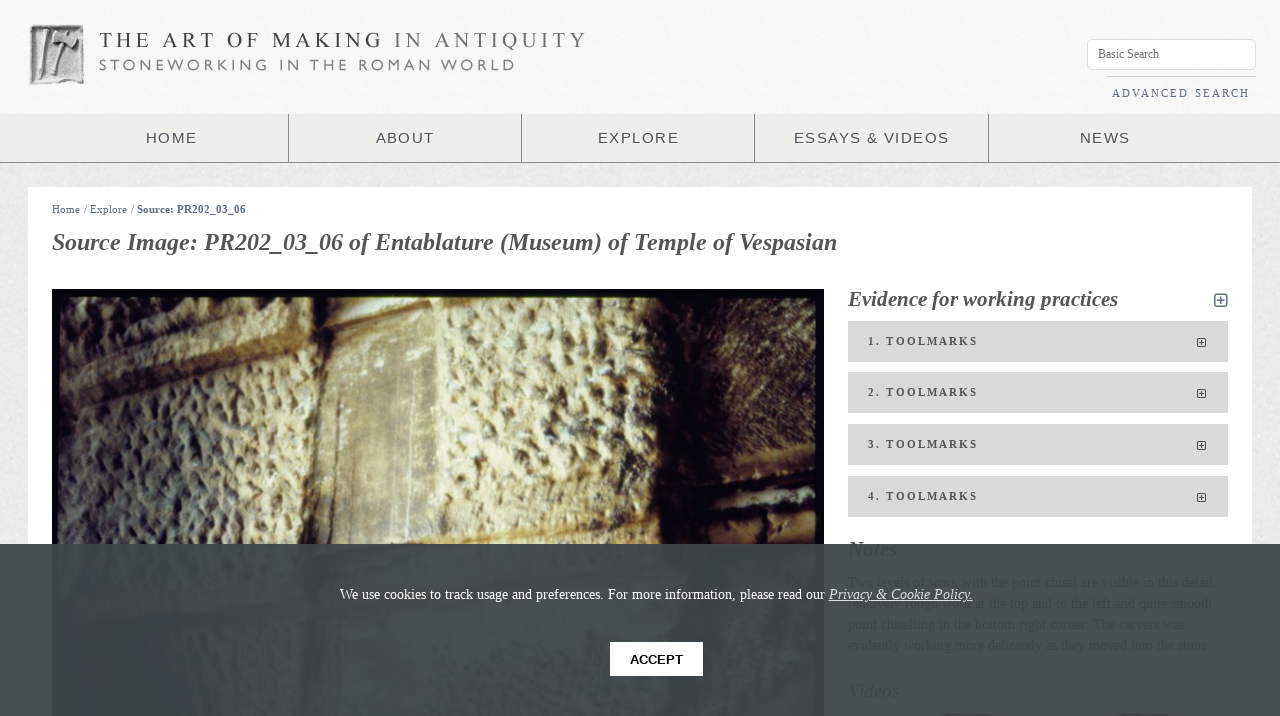

--- FILE ---
content_type: text/html; charset=utf-8
request_url: https://artofmaking.ac.uk/explore/sources/399/PR202_03_06
body_size: 489315
content:

<!DOCTYPE html>
<html>
<head>
<title>Source Image: PR202_03_06 &middot; Art of Making</title>
<meta charset="utf-8">
<meta name="description" content="The Art of Making in Antiquity is an innovative digital project designed for the study of Roman stoneworking. Centred on the photographic archive of Peter Rockwell, this website aims to enhance current understanding of the carving process and to investigate the relationship between the surviving objects, the method and sequence of their production and the people who made them. The resource comprises around 2,000 images, largely Roman monuments with a selection of contextual sources, accompanied by analysis of the working practices underlying their making.">
<meta name="keywords" content="Art of Making, Art of Making in Antiquity, Stoneworking in the Roman World, Roman, Stone, Stoneworking, Rome, Italy, Antiquity, Carving, Stone Carving, Marble, Chisel, Arch, Arch of Trajan, Arch of Titus, Roman Monuments, Roman Tools, Ancient Tools, Carving Tools, Carving Videos, Stoneworking Videos, Chisel, Wedge, Pick, Saw, Tooth Chisel, Quarrying, Squaring, Toolmarks, Roman Toolmarks, Roman Art">
<meta name="author" content="King's College London">
<meta name="viewport" content="width=device-width">
<meta name="viewport" content="width=device-width, user-scalable=yes">

	<!-- Start CSS Includes -->	
	<link rel="stylesheet" href="/media/static/frontend-assets/css/font-awesome.css?v=1.0">
	<link rel="stylesheet" href="/media/static/frontend-assets/css/main.css">
	<link rel="stylesheet" href="/media/static/frontend-assets/css/grid.css?v=1.0">    
	<link rel="stylesheet" href="/media/static/frontend-assets/css/smallscreen.css?v=1.0">
	<link rel="stylesheet" href="/media/static/frontend-assets/css/mobile.css?v=1.0">
	<link rel="stylesheet" href="/media/static/frontend-assets/css/transitions.css?v=1.0">  
	<!-- End CSS Includes -->

	<!-- Start Javascript Includes -->
	<!-- This helps IE with HTML5 Support! -->
	<!--[if lt IE 9]>
	<script src="http://html5shiv.googlecode.com/svn/trunk/html5.js"></script>
	<![endif]-->

	<!--[if lt IE 9]><script type="text/javascript" src="/media/static/frontend-assets/js/flashcanvas/flashcanvas.js"></script><![endif]-->
	<script src="/media/static/frontend-assets/js/jquery-min.js"></script>   
	
	<script src="/media/static/frontend-assets/js/jquery-ui-min.js"></script>   
	<script src="/media/static/frontend-assets/js/hashchange-min.js"></script>                                      
	<script src="/media/static/frontend-assets/js/jquery.zclip.min.js"></script>                                      
	<script src="/media/static/frontend-assets/js/pixastic.custom.js"></script>
	<script src="https://maps.googleapis.com/maps/api/js?sensor=false"></script> <!-- Needed before config -->
	<script src="/media/static/frontend-assets/js/markerclusterer-min.js"></script>
	<script src="/media/static/frontend-assets/js/jquery.imagesloaded.js"></script>
	
	<script src="/media/static/frontend-assets/js/ui.js"></script>
	<script type="text/javascript" src="//use.typekit.net/cgw4vys.js"></script>
	<script src="/media/static/frontend-assets/js/sha1.js"></script>

	<script type="text/javascript">try{Typekit.load();}catch(e){}</script>
	<script>!function(d,s,id){var js,fjs=d.getElementsByTagName(s)[0];if(!d.getElementById(id)){js=d.createElement(s);js.id=id;js.src="//platform.twitter.com/widgets.js";fjs.parentNode.insertBefore(js,fjs);}}(document,"script","twitter-wjs");</script>
	
	<script>(function(d, s, id) {
	  var js, fjs = d.getElementsByTagName(s)[0];
	  if (d.getElementById(id)) return;
	  js = d.createElement(s); js.id = id;
	  js.src = "//connect.facebook.net/en_US/all.js#xfbml=1&appId=424700757613691";
	  fjs.parentNode.insertBefore(js, fjs);
	}(document, 'script', 'facebook-jssdk'));</script>
    
    <script type="text/javascript">

      var _gaq = _gaq || [];
      _gaq.push(['_setAccount', 'UA-27209977-1']);
      _gaq.push(['_setDomainName', 'artofmaking.ac.uk']);
      _gaq.push(['_trackPageview']);

      (function() {
        var ga = document.createElement('script'); ga.type = 'text/javascript'; ga.async = true;
        ga.src = ('https:' == document.location.protocol ? 'https://ssl' : 'http://www') + '.google-analytics.com/ga.js';
        var s = document.getElementsByTagName('script')[0]; s.parentNode.insertBefore(ga, s);
      })();

    </script>

	<!-- End Javascript Includes -->
          

</head>

<body data-csrf="d9qhPoo4gACm45LB0H1XCJIRICDSmSQ4EYH1Qgxd3H8po3Yu3kEacZYfMo4RENU0" data-url="http://django:8000/explore/sources/399/PR202_03_06">
   
    <div id="fb-root"></div>
    
    <img class="loading-icon" src="/media/static/frontend-assets/img/samples/loading.gif" alt="Loading">                            
                      
    
    
<!-- Start Page Header -->
<div class="page-header">
	<!-- Start Logo -->
    
    
	<div class="logo-holder">
    	<img src="/media/static/frontend-assets/img/logo-tools@2x.png" class="logo logo-tools" alt="Art of Making in Antiquity">
        
        <div class="logo-main-holder">
		    <img src="/media/static/frontend-assets/img/logo-main@2x.png" class="logo logo-main" alt="Art of Making in Antiquity">
		    <img src="/media/static/frontend-assets/img/logo-tagline@2x.png" class="logo logo-tagline" alt="Stoneworking in the Roman World">
        </div>
	</div>
	<!-- End Logo -->
	

	
	<!-- Start Main Menu -->         
	<nav class="primary">
		<ul class="nav">
			<li><a href="/">HOME</a></li>
			<li><a href="/content/about/the-project">ABOUT</a></li>
			<li><a href="/explore">EXPLORE</a>
                <ul>
                	<li ><a href="/explore/monuments">MONUMENTS</a></li>	
                	<li ><a href="/explore/tools">TOOLS</a></li>
                	<li ><a href="/explore/processes">PROCESSES</a></li>
                	<li><a href="/explore/materials">MATERIALS</a></li>
                	<li ><a href="/explore/places">PLACES</a></li>             
                	<li ><a href="/explore/collections">COLLECTIONS</a></li>
                </ul>
            </li>
			<li><a href="/essays-videos">ESSAYS &amp; VIDEOS</a></li>
			<li><a href="/content/news">NEWS</a>
                <ul>
                    
                    
                	
                	<li ><a href="/content/news/category/events/">Events (20)</a></li>
                	
                	<li ><a href="/content/news/category/digital-humanities/">Digital Humanities (5)</a></li>
                	
                	<li ><a href="/content/news/category/news/">News (33)</a></li>
                	
                    
                </ul>            
            </li>
		</ul> 
	   </nav>
	<!-- End main menu -->
</div>
<!-- End Page Header -->

<!-- Start Infobox -->
<div class="infobox">
	<div class="user">&nbsp;</div>
	
	<div class="search">
		<input type="text" class="input live-search-external" placeholder="Basic Search">
		<a href="/advanced-search">ADVANCED SEARCH</a>
	</div>
</div>
<!-- End Infobox -->
        
        
<!-- Start Content Wrapper -->
<div class="page-wrapper">
                               
    
                     

            
            
    <!-- Start Content Wrapper -->
    <div class="content-wrapper">
                            
        	
	<!-- Start Breadcrumb -->
		<div class="breadcrumb-holder">
			<span class="breadcrumb split split7">
			   	<a href="/">Home</a>/
				
				<a href="/explore">Explore</a>/
				
				
				<a href="/explore/sources/399/PR202_03_06">Source: PR202_03_06</a>
				
			</span>

			<div class="split split5 breadcrumb-icons">  
				
			</div>
		</div>
	<!-- End Breadcrumb -->       
	
        
        <!-- Content section for search ajax ;) -->
        <div id="content-section">
            
    <header><h1>Source Image: PR202_03_06 of Entablature (Museum) of Temple of Vespasian</h1></header>

<div class="row shrink ">
    <!-- Start left -->
    <div class="split split8">

        <div class="row">
            <div class="annotations">
                <img src="/images/PR202_03_06.jp2/full/1024,/0/default.jpg" alt="annotations" id="annotations-image">
                <canvas id="annotations-canvas"></canvas>

                
                <span class="annotation-data" data-id="493" data-json='{"type":"Feature","properties":{"saved":0},"geometry":{"type":"Polygon","coordinates":[[[2765,2106],[2765,3576],[4256,3576],[4256,2106],[2765,2106]]]},"crs":{"type":"name","properties":{"name":"EPSG:3785"}}}||{"type":"Feature","properties":{"saved":0},"geometry":{"type":"Polygon","coordinates":[[[238,1686],[238,2883],[1750,2883],[1750,1686],[238,1686]]]},"crs":{"type":"name","properties":{"name":"EPSG:3785"}}}||'></span>
                
                <span class="annotation-data" data-id="496" data-json='{"type":"Feature","properties":{"saved":0},"geometry":{"type":"Polygon","coordinates":[[[2737,489],[2737,1189],[4361,1189],[4361,489],[2737,489]]]},"crs":{"type":"name","properties":{"name":"EPSG:3785"}}}||'></span>
                
                <span class="annotation-data" data-id="494" data-json='{"type":"Feature","properties":{"saved":0},"geometry":{"type":"Polygon","coordinates":[[[2674,1931],[2709,1294],[4382,1301],[4312,2092],[2674,1931]]]},"crs":{"type":"name","properties":{"name":"EPSG:3785"}}}||'></span>
                
                <span class="annotation-data" data-id="495" data-json='{"type":"Feature","properties":{"saved":0},"geometry":{"type":"Polygon","coordinates":[[[1960,3380],[1848,1861],[2702,1917],[2695,3618],[1960,3380]]]},"crs":{"type":"name","properties":{"name":"EPSG:3785"}}}||'></span>
                

                <div class="zoom-controls">
                    <a href="#" class="zoom-in"><i class="icon-plus"></i></a>

                    <a href="#" class="zoom-icon">&middot;</a>
                    <a href="#" class="zoom-icon">&middot;</a>
                    <a href="#" class="zoom-icon">&middot;</a>
                    <a href="#" class="zoom-icon">&middot;</a>
                    <a href="#" class="zoom-icon">&middot;</a>

                    <a href="#" class="zoom-out"><i class="icon-minus"></i></a>
                </div>

                <div class="advanced-controls">
                    <div class="advance-controls-section">
                        <span><input class="image-view" data-filter="brightness" type="checkbox"></span>
                        <span><input class="image-view" data-filter="contrast" type="checkbox"></span>
                    </div>

                    <div class="advance-controls-section">
                        <span>Increase Brightness</span>
                        <span>Increase Contrast</span>
                    </div>


                    <div class="advance-controls-section">
                        <span><input class="image-view" data-filter="monochrome" type="checkbox"></span>
                        <span><input class="image-view" data-filter="sharpen" type="checkbox"></span>
                    </div>
                    <div class="advance-controls-section">
                        <span>Monochrome</span>
                        <span>Sharpen</span>
                    </div>



                </div>
            </div>
            <div class="annotations-controls noisy">
                <a class="pull-left view-options" href="#"><i class="icon-cog"></i> &nbsp; View Options</a>
                <a class="pull-left hide-annotations" href="#"><i class="icon-eye-close"></i> &nbsp; Hide Annotations</a>


                <a href="#" class="pull-right page-zoom-button"><i class="icon-fullscreen icon-large" title="Resize"></i></a>
                
                <a href="/images/PR202_03_06.jp2/full/800,/0/default.jpg" class="pull-right" title="Download Image"><i class="icon-download-alt icon-large"></i></a>

            </div>
        </div>


        <div class="row underline">
            <header>
                <h2>Description</h2>
            </header>
            <div class="row"><p>Detail of entablature now in the Capitoline Museums.</p></div>
        </div>


        <div class="row inset underline">
            <dl>
                
                    
                    <dt>Monument</dt>
                    <dd><a href="/explore/monuments/107">Temple of Vespasian</a>&nbsp;</dd>

                    <dt>Monument Part</dt>
                    <dd><a href="/explore/monuments/111">Entablature (Museum)</a>&nbsp;</dd>

                    

                <dt>Monument Type</dt>
                <dd>Architecture&nbsp;</dd>


                <dt>Material(s)</dt>
                
                    <dd><a href="/explore/materials/6">Luna Marble</a> (Archaeometric identification) &nbsp;</dd>
                

                <dt>Date</dt>

                <dd> <span class="datemod">ad</span> 79 - <span class="datetype">circa</span> <span class="datemod">ad</span> 87&nbsp;</dd>

                

                
                <dt>Keywords</dt>
                <dd><a href="#" class="keyword-search">Guideline</a>,&nbsp;<a href="#" class="keyword-search">Entablature</a>&nbsp;&nbsp;</dd>
                

                
                <dt>Collections</dt>
                <dd><a href="/explore/collections/8">Temple of Vespasian, Rome</a>&nbsp;&nbsp;</dd>
                
            </dl>
        </div>
        
        <div class="row underline">
            <header>
                <h2>Location</h2>
            </header>
            <dl>
                
                <dt>Original Location</dt>
                <dd><a href="/explore/places/5">Rome</a>&nbsp;</dd>
                

                
                    
                    <dt>Current Location</dt>
                    <dd><a href="/explore/places/7">Capitoline Museums</a>&nbsp;</dd>
                    
                
            </dl>
        </div>
        

    </div>
    <!-- End Left -->

    <!-- Start Right -->
    <div class="split split4">

        <div class="row">
            <header>
                <h2>Evidence for working practices <a href="#" class="wp-expand-all pull-right" title="Expand All"><i class="icon icon-expand-alt"></i></a></h2>
            </header>
            

            <div class="collapse annotations-meta">

                
                <h3 id="collapse493" data-id="493" class="toggle ">1. Toolmarks <i class="icon icon-expand-alt"></i></h3>
                <div>
                    <dl class="row nomargin">
                        
                        <dt>Process</dt>
                        <dd><a href="/explore/processes/9">Roughing-out</a></dd>
                        

                        
                        <dt>Tool</dt>
                        <dd><a href="/explore/tools/8">Point</a></dd>
                        

                        
                        <dt>Method</dt>
                        <dd>Angle: Vertical (90°) <br> Force: Medium</dd>
                        

                        
                        <dt>Description</dt>
                        <dd>The rough marks of the point chisel can be seen across the roughed-out surface of the architrave. </dd>
                        
                    </dl>
                </div>
                
                <h3 id="collapse496" data-id="496" class="toggle ">2. Toolmarks <i class="icon icon-expand-alt"></i></h3>
                <div>
                    <dl class="row nomargin">
                        
                        <dt>Process</dt>
                        <dd><a href="/explore/processes/9">Roughing-out</a></dd>
                        

                        
                        <dt>Tool</dt>
                        <dd><a href="/explore/tools/8">Point</a></dd>
                        

                        
                        <dt>Method</dt>
                        <dd>Angle: Vertical (90°) <br> Force: Gentle</dd>
                        

                        
                        <dt>Description</dt>
                        <dd>More delicate work with the point chisel can be seen on the roughed-out section of the architrave in the bottom right corner of this image.</dd>
                        
                    </dl>
                </div>
                
                <h3 id="collapse494" data-id="494" class="toggle ">3. Toolmarks <i class="icon icon-expand-alt"></i></h3>
                <div>
                    <dl class="row nomargin">
                        
                        <dt>Process</dt>
                        <dd><a href="/explore/processes/22">Fine shaping</a></dd>
                        

                        
                        <dt>Tool</dt>
                        <dd><a href="/explore/tools/4">Flat Chisel</a></dd>
                        

                        
                        <dt>Method</dt>
                        <dd>Angle: Shallow (40-50°) <br> Force: Medium</dd>
                        

                        
                        <dt>Description</dt>
                        <dd>The flat chisel is used to shape the moulding strips between the roughed-out fasciae.</dd>
                        
                    </dl>
                </div>
                
                <h3 id="collapse495" data-id="495" class="toggle ">4. Toolmarks <i class="icon icon-expand-alt"></i></h3>
                <div>
                    <dl class="row nomargin">
                        
                        <dt>Process</dt>
                        <dd><a href="/explore/processes/5">Smoothing</a></dd>
                        

                        
                        <dt>Tool</dt>
                        <dd><a href="/explore/tools/4">Flat Chisel</a></dd>
                        

                        
                        <dt>Method</dt>
                        <dd>Angle: Shallow (40-50°) <br> Force: Gentle</dd>
                        

                        
                        <dt>Description</dt>
                        <dd>Flat chisel marks are visible on the smooth surface within the guideline strip.</dd>
                        
                    </dl>
                </div>
                
            </div>
            
        </div>

        
        <div class="row">
            <header>
                <h2>Notes</h2>
            </header>
            <p>Two levels of work with the point chisel are visible in this detail: relatively rough work at the top and to the left and quite smooth point chiselling in the bottom right corner. The carvers was evidently working more delicately as they moved into the stone.

</p>
        </div>
        


        
        <div class="row">
            <header><h3>Videos</h3></header>
        </div>
        <div class="video-items">
              
              <div class="thumbnail-small video-thumbnail small">
                   <a href="#" class="video" data-video-id="66256582"><img src="/media/static/frontend-assets/img/play-button.png" class="play-button" width="60"><img class="video-img" src=""></a>
              </div>
              
              <div class="thumbnail-small video-thumbnail small">
                   <a href="#" class="video" data-video-id="66307829"><img src="/media/static/frontend-assets/img/play-button.png" class="play-button" width="60"><img class="video-img" src=""></a>
              </div>
              
              <div class="thumbnail-small video-thumbnail small">
                   <a href="#" class="video" data-video-id="66250732"><img src="/media/static/frontend-assets/img/play-button.png" class="play-button" width="60"><img class="video-img" src=""></a>
              </div>
              
              <div class="thumbnail-small video-thumbnail small">
                   <a href="#" class="video" data-video-id="66307829"><img src="/media/static/frontend-assets/img/play-button.png" class="play-button" width="60"><img class="video-img" src=""></a>
              </div>
              

        </div>
        
    </div>
    <!-- End Right -->
</div>

<header><h2>Related Images
    <select class="image-type pull-right">
        <option option="all" >All Images</option>
        <option value="source" >Source Images</option>
        <option value="documentary" >Documentary Images</option>
        <option value="comparative" >Comparative Images</option>
    </select>
</h2></header>


<!-- Similar sources -->



<div class="row">
    <form class="filter-form-related" id="filters">
        <div class="filter">Filter by:
            <select>
              <option value='null'>Show All</option>
              <option value='null'>--------</option>

            
            <option value="monuments">Same Monument</option>
            

            
            <option value="places">Same Place</option>
            
            </select>
        </div>
    </form>
</div>

<div class="thumbnail-holder browser">
    
        <div class="thumbnail thumbnail-small monuments" data-name="PR202_02_23">
            <a href="/explore/sources/394/PR202_02_23">
                <div class="restrictor">
                    <img src="/media/static/frontend-assets/img/samples/placeholder.jpg" data-loaded="false" data-src-orig="/images/PR202_02_23.jp2/full/200,/0/default.jpg" alt="PR202_02_23">

                </div>
                <div class="hover-info">
                    <span class="monument-name">Temple of Vespasian</span>
                    <span class="source-name">PR202_02_23</span>
                </div>
            </a>
        </div>
    
        <div class="thumbnail thumbnail-small monuments" data-name="PR202_02_24">
            <a href="/explore/sources/395/PR202_02_24">
                <div class="restrictor">
                    <img src="/media/static/frontend-assets/img/samples/placeholder.jpg" data-loaded="false" data-src-orig="/images/PR202_02_24.jp2/full/200,/0/default.jpg" alt="PR202_02_24">

                </div>
                <div class="hover-info">
                    <span class="monument-name">Temple of Vespasian</span>
                    <span class="source-name">PR202_02_24</span>
                </div>
            </a>
        </div>
    
        <div class="thumbnail thumbnail-small monuments" data-name="PR202_03_01">
            <a href="/explore/sources/396/PR202_03_01">
                <div class="restrictor">
                    <img src="/media/static/frontend-assets/img/samples/placeholder.jpg" data-loaded="false" data-src-orig="/images/PR202_03_01.jp2/full/200,/0/default.jpg" alt="PR202_03_01">

                </div>
                <div class="hover-info">
                    <span class="monument-name">Temple of Vespasian</span>
                    <span class="source-name">PR202_03_01</span>
                </div>
            </a>
        </div>
    
        <div class="thumbnail thumbnail-small monuments" data-name="PR202_03_05">
            <a href="/explore/sources/398/PR202_03_05">
                <div class="restrictor">
                    <img src="/media/static/frontend-assets/img/samples/placeholder.jpg" data-loaded="false" data-src-orig="/images/PR202_03_05.jp2/full/200,/0/default.jpg" alt="PR202_03_05">

                </div>
                <div class="hover-info">
                    <span class="monument-name">Temple of Vespasian</span>
                    <span class="source-name">PR202_03_05</span>
                </div>
            </a>
        </div>
    
        <div class="thumbnail thumbnail-small monuments" data-name="PR202_03_07">
            <a href="/explore/sources/400/PR202_03_07">
                <div class="restrictor">
                    <img src="/media/static/frontend-assets/img/samples/placeholder.jpg" data-loaded="false" data-src-orig="/images/PR202_03_07.jp2/full/200,/0/default.jpg" alt="PR202_03_07">

                </div>
                <div class="hover-info">
                    <span class="monument-name">Temple of Vespasian</span>
                    <span class="source-name">PR202_03_07</span>
                </div>
            </a>
        </div>
    
        <div class="thumbnail thumbnail-small monuments" data-name="PR202_03_14">
            <a href="/explore/sources/401/PR202_03_14">
                <div class="restrictor">
                    <img src="/media/static/frontend-assets/img/samples/placeholder.jpg" data-loaded="false" data-src-orig="/images/PR202_03_14.jp2/full/200,/0/default.jpg" alt="PR202_03_14">

                </div>
                <div class="hover-info">
                    <span class="monument-name">Temple of Vespasian</span>
                    <span class="source-name">PR202_03_14</span>
                </div>
            </a>
        </div>
    
        <div class="thumbnail thumbnail-small monuments" data-name="PR202_03_15">
            <a href="/explore/sources/402/PR202_03_15">
                <div class="restrictor">
                    <img src="/media/static/frontend-assets/img/samples/placeholder.jpg" data-loaded="false" data-src-orig="/images/PR202_03_15.jp2/full/200,/0/default.jpg" alt="PR202_03_15">

                </div>
                <div class="hover-info">
                    <span class="monument-name">Temple of Vespasian</span>
                    <span class="source-name">PR202_03_15</span>
                </div>
            </a>
        </div>
    
        <div class="thumbnail thumbnail-small monuments" data-name="PR202_03_16">
            <a href="/explore/sources/403/PR202_03_16">
                <div class="restrictor">
                    <img src="/media/static/frontend-assets/img/samples/placeholder.jpg" data-loaded="false" data-src-orig="/images/PR202_03_16.jp2/full/200,/0/default.jpg" alt="PR202_03_16">

                </div>
                <div class="hover-info">
                    <span class="monument-name">Temple of Vespasian</span>
                    <span class="source-name">PR202_03_16</span>
                </div>
            </a>
        </div>
    
        <div class="thumbnail thumbnail-small monuments" data-name="PR202_03_17">
            <a href="/explore/sources/404/PR202_03_17">
                <div class="restrictor">
                    <img src="/media/static/frontend-assets/img/samples/placeholder.jpg" data-loaded="false" data-src-orig="/images/PR202_03_17.jp2/full/200,/0/default.jpg" alt="PR202_03_17">

                </div>
                <div class="hover-info">
                    <span class="monument-name">Temple of Vespasian</span>
                    <span class="source-name">PR202_03_17</span>
                </div>
            </a>
        </div>
    
        <div class="thumbnail thumbnail-small monuments" data-name="PR202_03_21">
            <a href="/explore/sources/405/PR202_03_21">
                <div class="restrictor">
                    <img src="/media/static/frontend-assets/img/samples/placeholder.jpg" data-loaded="false" data-src-orig="/images/PR202_03_21.jp2/full/200,/0/default.jpg" alt="PR202_03_21">

                </div>
                <div class="hover-info">
                    <span class="monument-name">Temple of Vespasian</span>
                    <span class="source-name">PR202_03_21</span>
                </div>
            </a>
        </div>
    
        <div class="thumbnail thumbnail-small monuments" data-name="PR202_04_01">
            <a href="/explore/sources/406/PR202_04_01">
                <div class="restrictor">
                    <img src="/media/static/frontend-assets/img/samples/placeholder.jpg" data-loaded="false" data-src-orig="/images/PR202_04_01.jp2/full/200,/0/default.jpg" alt="PR202_04_01">

                </div>
                <div class="hover-info">
                    <span class="monument-name">Temple of Vespasian</span>
                    <span class="source-name">PR202_04_01</span>
                </div>
            </a>
        </div>
    
        <div class="thumbnail thumbnail-small monuments" data-name="PR202_04_03">
            <a href="/explore/sources/407/PR202_04_03">
                <div class="restrictor">
                    <img src="/media/static/frontend-assets/img/samples/placeholder.jpg" data-loaded="false" data-src-orig="/images/PR202_04_03.jp2/full/200,/0/default.jpg" alt="PR202_04_03">

                </div>
                <div class="hover-info">
                    <span class="monument-name">Temple of Vespasian</span>
                    <span class="source-name">PR202_04_03</span>
                </div>
            </a>
        </div>
    

    
        <div class="thumbnail thumbnail-small places" data-name="PR205_1_11_08">
            <a href="/explore/sources/4/PR205_1_11_08">
                <div class="restrictor">
                    <img src="/media/static/frontend-assets/img/samples/placeholder.jpg" data-loaded="false" data-src-orig="/images/PR205_1_11_08.jp2/full/200,/0/default.jpg" alt="PR205_1_11_08">
                </div>
                <div class="hover-info">
                    <span class="monument-name">Column of Trajan</span>
                    <span class="source-name">PR205_1_11_08</span>
                </div>
            </a>
        </div>
    
        <div class="thumbnail thumbnail-small places" data-name="PR205_1_11_01">
            <a href="/explore/sources/7/PR205_1_11_01">
                <div class="restrictor">
                    <img src="/media/static/frontend-assets/img/samples/placeholder.jpg" data-loaded="false" data-src-orig="/images/PR205_1_11_01.jp2/full/200,/0/default.jpg" alt="PR205_1_11_01">
                </div>
                <div class="hover-info">
                    <span class="monument-name">Column of Trajan</span>
                    <span class="source-name">PR205_1_11_01</span>
                </div>
            </a>
        </div>
    
        <div class="thumbnail thumbnail-small places" data-name="PR205_1_11_02">
            <a href="/explore/sources/8/PR205_1_11_02">
                <div class="restrictor">
                    <img src="/media/static/frontend-assets/img/samples/placeholder.jpg" data-loaded="false" data-src-orig="/images/PR205_1_11_02.jp2/full/200,/0/default.jpg" alt="PR205_1_11_02">
                </div>
                <div class="hover-info">
                    <span class="monument-name">Column of Trajan</span>
                    <span class="source-name">PR205_1_11_02</span>
                </div>
            </a>
        </div>
    
        <div class="thumbnail thumbnail-small places" data-name="PR205_1_11_03">
            <a href="/explore/sources/9/PR205_1_11_03">
                <div class="restrictor">
                    <img src="/media/static/frontend-assets/img/samples/placeholder.jpg" data-loaded="false" data-src-orig="/images/PR205_1_11_03.jp2/full/200,/0/default.jpg" alt="PR205_1_11_03">
                </div>
                <div class="hover-info">
                    <span class="monument-name">Column of Trajan</span>
                    <span class="source-name">PR205_1_11_03</span>
                </div>
            </a>
        </div>
    
        <div class="thumbnail thumbnail-small places" data-name="PR205_1_11_04">
            <a href="/explore/sources/10/PR205_1_11_04">
                <div class="restrictor">
                    <img src="/media/static/frontend-assets/img/samples/placeholder.jpg" data-loaded="false" data-src-orig="/images/PR205_1_11_04.jp2/full/200,/0/default.jpg" alt="PR205_1_11_04">
                </div>
                <div class="hover-info">
                    <span class="monument-name">Column of Trajan</span>
                    <span class="source-name">PR205_1_11_04</span>
                </div>
            </a>
        </div>
    
        <div class="thumbnail thumbnail-small places" data-name="PR205_1_11_06">
            <a href="/explore/sources/11/PR205_1_11_06">
                <div class="restrictor">
                    <img src="/media/static/frontend-assets/img/samples/placeholder.jpg" data-loaded="false" data-src-orig="/images/PR205_1_11_06.jp2/full/200,/0/default.jpg" alt="PR205_1_11_06">
                </div>
                <div class="hover-info">
                    <span class="monument-name">Column of Trajan</span>
                    <span class="source-name">PR205_1_11_06</span>
                </div>
            </a>
        </div>
    
        <div class="thumbnail thumbnail-small places" data-name="PR205_1_11_05">
            <a href="/explore/sources/12/PR205_1_11_05">
                <div class="restrictor">
                    <img src="/media/static/frontend-assets/img/samples/placeholder.jpg" data-loaded="false" data-src-orig="/images/PR205_1_11_05.jp2/full/200,/0/default.jpg" alt="PR205_1_11_05">
                </div>
                <div class="hover-info">
                    <span class="monument-name">Column of Trajan</span>
                    <span class="source-name">PR205_1_11_05</span>
                </div>
            </a>
        </div>
    
        <div class="thumbnail thumbnail-small places" data-name="PR205_1_11_07">
            <a href="/explore/sources/13/PR205_1_11_07">
                <div class="restrictor">
                    <img src="/media/static/frontend-assets/img/samples/placeholder.jpg" data-loaded="false" data-src-orig="/images/PR205_1_11_07.jp2/full/200,/0/default.jpg" alt="PR205_1_11_07">
                </div>
                <div class="hover-info">
                    <span class="monument-name">Column of Trajan</span>
                    <span class="source-name">PR205_1_11_07</span>
                </div>
            </a>
        </div>
    
        <div class="thumbnail thumbnail-small places" data-name="PR205_1_11_09">
            <a href="/explore/sources/14/PR205_1_11_09">
                <div class="restrictor">
                    <img src="/media/static/frontend-assets/img/samples/placeholder.jpg" data-loaded="false" data-src-orig="/images/PR205_1_11_09.jp2/full/200,/0/default.jpg" alt="PR205_1_11_09">
                </div>
                <div class="hover-info">
                    <span class="monument-name">Column of Trajan</span>
                    <span class="source-name">PR205_1_11_09</span>
                </div>
            </a>
        </div>
    
        <div class="thumbnail thumbnail-small places" data-name="PR205_1_12_01">
            <a href="/explore/sources/15/PR205_1_12_01">
                <div class="restrictor">
                    <img src="/media/static/frontend-assets/img/samples/placeholder.jpg" data-loaded="false" data-src-orig="/images/PR205_1_12_01.jp2/full/200,/0/default.jpg" alt="PR205_1_12_01">
                </div>
                <div class="hover-info">
                    <span class="monument-name">Column of Trajan</span>
                    <span class="source-name">PR205_1_12_01</span>
                </div>
            </a>
        </div>
    
        <div class="thumbnail thumbnail-small places" data-name="PR205_1_12_02">
            <a href="/explore/sources/16/PR205_1_12_02">
                <div class="restrictor">
                    <img src="/media/static/frontend-assets/img/samples/placeholder.jpg" data-loaded="false" data-src-orig="/images/PR205_1_12_02.jp2/full/200,/0/default.jpg" alt="PR205_1_12_02">
                </div>
                <div class="hover-info">
                    <span class="monument-name">Column of Trajan</span>
                    <span class="source-name">PR205_1_12_02</span>
                </div>
            </a>
        </div>
    
        <div class="thumbnail thumbnail-small places" data-name="PR205_1_12_03">
            <a href="/explore/sources/17/PR205_1_12_03">
                <div class="restrictor">
                    <img src="/media/static/frontend-assets/img/samples/placeholder.jpg" data-loaded="false" data-src-orig="/images/PR205_1_12_03.jp2/full/200,/0/default.jpg" alt="PR205_1_12_03">
                </div>
                <div class="hover-info">
                    <span class="monument-name">Column of Trajan</span>
                    <span class="source-name">PR205_1_12_03</span>
                </div>
            </a>
        </div>
    
        <div class="thumbnail thumbnail-small places" data-name="PR205_1_12_04">
            <a href="/explore/sources/18/PR205_1_12_04">
                <div class="restrictor">
                    <img src="/media/static/frontend-assets/img/samples/placeholder.jpg" data-loaded="false" data-src-orig="/images/PR205_1_12_04.jp2/full/200,/0/default.jpg" alt="PR205_1_12_04">
                </div>
                <div class="hover-info">
                    <span class="monument-name">Column of Trajan</span>
                    <span class="source-name">PR205_1_12_04</span>
                </div>
            </a>
        </div>
    
        <div class="thumbnail thumbnail-small places" data-name="PR205_1_12_05">
            <a href="/explore/sources/19/PR205_1_12_05">
                <div class="restrictor">
                    <img src="/media/static/frontend-assets/img/samples/placeholder.jpg" data-loaded="false" data-src-orig="/images/PR205_1_12_05.jp2/full/200,/0/default.jpg" alt="PR205_1_12_05">
                </div>
                <div class="hover-info">
                    <span class="monument-name">Column of Trajan</span>
                    <span class="source-name">PR205_1_12_05</span>
                </div>
            </a>
        </div>
    
        <div class="thumbnail thumbnail-small places" data-name="PR205_1_12_06">
            <a href="/explore/sources/20/PR205_1_12_06">
                <div class="restrictor">
                    <img src="/media/static/frontend-assets/img/samples/placeholder.jpg" data-loaded="false" data-src-orig="/images/PR205_1_12_06.jp2/full/200,/0/default.jpg" alt="PR205_1_12_06">
                </div>
                <div class="hover-info">
                    <span class="monument-name">Column of Trajan</span>
                    <span class="source-name">PR205_1_12_06</span>
                </div>
            </a>
        </div>
    
        <div class="thumbnail thumbnail-small places" data-name="PR205_1_12_07">
            <a href="/explore/sources/21/PR205_1_12_07">
                <div class="restrictor">
                    <img src="/media/static/frontend-assets/img/samples/placeholder.jpg" data-loaded="false" data-src-orig="/images/PR205_1_12_07.jp2/full/200,/0/default.jpg" alt="PR205_1_12_07">
                </div>
                <div class="hover-info">
                    <span class="monument-name">Column of Trajan</span>
                    <span class="source-name">PR205_1_12_07</span>
                </div>
            </a>
        </div>
    
        <div class="thumbnail thumbnail-small places" data-name="PR205_1_12_08">
            <a href="/explore/sources/22/PR205_1_12_08">
                <div class="restrictor">
                    <img src="/media/static/frontend-assets/img/samples/placeholder.jpg" data-loaded="false" data-src-orig="/images/PR205_1_12_08.jp2/full/200,/0/default.jpg" alt="PR205_1_12_08">
                </div>
                <div class="hover-info">
                    <span class="monument-name">Column of Trajan</span>
                    <span class="source-name">PR205_1_12_08</span>
                </div>
            </a>
        </div>
    
        <div class="thumbnail thumbnail-small places" data-name="PR205_1_12_09">
            <a href="/explore/sources/23/PR205_1_12_09">
                <div class="restrictor">
                    <img src="/media/static/frontend-assets/img/samples/placeholder.jpg" data-loaded="false" data-src-orig="/images/PR205_1_12_09.jp2/full/200,/0/default.jpg" alt="PR205_1_12_09">
                </div>
                <div class="hover-info">
                    <span class="monument-name">Column of Trajan</span>
                    <span class="source-name">PR205_1_12_09</span>
                </div>
            </a>
        </div>
    
        <div class="thumbnail thumbnail-small places" data-name="PR205_1_12_10">
            <a href="/explore/sources/24/PR205_1_12_10">
                <div class="restrictor">
                    <img src="/media/static/frontend-assets/img/samples/placeholder.jpg" data-loaded="false" data-src-orig="/images/PR205_1_12_10.jp2/full/200,/0/default.jpg" alt="PR205_1_12_10">
                </div>
                <div class="hover-info">
                    <span class="monument-name">Column of Trajan</span>
                    <span class="source-name">PR205_1_12_10</span>
                </div>
            </a>
        </div>
    
        <div class="thumbnail thumbnail-small places" data-name="PR205_1_12_11">
            <a href="/explore/sources/25/PR205_1_12_11">
                <div class="restrictor">
                    <img src="/media/static/frontend-assets/img/samples/placeholder.jpg" data-loaded="false" data-src-orig="/images/PR205_1_12_11.jp2/full/200,/0/default.jpg" alt="PR205_1_12_11">
                </div>
                <div class="hover-info">
                    <span class="monument-name">Column of Trajan</span>
                    <span class="source-name">PR205_1_12_11</span>
                </div>
            </a>
        </div>
    
        <div class="thumbnail thumbnail-small places" data-name="PR205_1_12_12">
            <a href="/explore/sources/26/PR205_1_12_12">
                <div class="restrictor">
                    <img src="/media/static/frontend-assets/img/samples/placeholder.jpg" data-loaded="false" data-src-orig="/images/PR205_1_12_12.jp2/full/200,/0/default.jpg" alt="PR205_1_12_12">
                </div>
                <div class="hover-info">
                    <span class="monument-name">Column of Trajan</span>
                    <span class="source-name">PR205_1_12_12</span>
                </div>
            </a>
        </div>
    
        <div class="thumbnail thumbnail-small places" data-name="PR205_1_12_13">
            <a href="/explore/sources/27/PR205_1_12_13">
                <div class="restrictor">
                    <img src="/media/static/frontend-assets/img/samples/placeholder.jpg" data-loaded="false" data-src-orig="/images/PR205_1_12_13.jp2/full/200,/0/default.jpg" alt="PR205_1_12_13">
                </div>
                <div class="hover-info">
                    <span class="monument-name">Column of Trajan</span>
                    <span class="source-name">PR205_1_12_13</span>
                </div>
            </a>
        </div>
    
        <div class="thumbnail thumbnail-small places" data-name="PR205_1_12_14">
            <a href="/explore/sources/28/PR205_1_12_14">
                <div class="restrictor">
                    <img src="/media/static/frontend-assets/img/samples/placeholder.jpg" data-loaded="false" data-src-orig="/images/PR205_1_12_14.jp2/full/200,/0/default.jpg" alt="PR205_1_12_14">
                </div>
                <div class="hover-info">
                    <span class="monument-name">Column of Trajan</span>
                    <span class="source-name">PR205_1_12_14</span>
                </div>
            </a>
        </div>
    
        <div class="thumbnail thumbnail-small places" data-name="PR205_1_12_15">
            <a href="/explore/sources/29/PR205_1_12_15">
                <div class="restrictor">
                    <img src="/media/static/frontend-assets/img/samples/placeholder.jpg" data-loaded="false" data-src-orig="/images/PR205_1_12_15.jp2/full/200,/0/default.jpg" alt="PR205_1_12_15">
                </div>
                <div class="hover-info">
                    <span class="monument-name">Column of Trajan</span>
                    <span class="source-name">PR205_1_12_15</span>
                </div>
            </a>
        </div>
    
        <div class="thumbnail thumbnail-small places" data-name="PR205_1_12_16">
            <a href="/explore/sources/30/PR205_1_12_16">
                <div class="restrictor">
                    <img src="/media/static/frontend-assets/img/samples/placeholder.jpg" data-loaded="false" data-src-orig="/images/PR205_1_12_16.jp2/full/200,/0/default.jpg" alt="PR205_1_12_16">
                </div>
                <div class="hover-info">
                    <span class="monument-name">Column of Trajan</span>
                    <span class="source-name">PR205_1_12_16</span>
                </div>
            </a>
        </div>
    
        <div class="thumbnail thumbnail-small places" data-name="PR205_1_12_17">
            <a href="/explore/sources/31/PR205_1_12_17">
                <div class="restrictor">
                    <img src="/media/static/frontend-assets/img/samples/placeholder.jpg" data-loaded="false" data-src-orig="/images/PR205_1_12_17.jp2/full/200,/0/default.jpg" alt="PR205_1_12_17">
                </div>
                <div class="hover-info">
                    <span class="monument-name">Column of Trajan</span>
                    <span class="source-name">PR205_1_12_17</span>
                </div>
            </a>
        </div>
    
        <div class="thumbnail thumbnail-small places" data-name="PR205_1_12_18">
            <a href="/explore/sources/32/PR205_1_12_18">
                <div class="restrictor">
                    <img src="/media/static/frontend-assets/img/samples/placeholder.jpg" data-loaded="false" data-src-orig="/images/PR205_1_12_18.jp2/full/200,/0/default.jpg" alt="PR205_1_12_18">
                </div>
                <div class="hover-info">
                    <span class="monument-name">Column of Trajan</span>
                    <span class="source-name">PR205_1_12_18</span>
                </div>
            </a>
        </div>
    
        <div class="thumbnail thumbnail-small places" data-name="PR205_1_12_19">
            <a href="/explore/sources/33/PR205_1_12_19">
                <div class="restrictor">
                    <img src="/media/static/frontend-assets/img/samples/placeholder.jpg" data-loaded="false" data-src-orig="/images/PR205_1_12_19.jp2/full/200,/0/default.jpg" alt="PR205_1_12_19">
                </div>
                <div class="hover-info">
                    <span class="monument-name">Column of Trajan</span>
                    <span class="source-name">PR205_1_12_19</span>
                </div>
            </a>
        </div>
    
        <div class="thumbnail thumbnail-small places" data-name="PR205_1_12_20">
            <a href="/explore/sources/34/PR205_1_12_20">
                <div class="restrictor">
                    <img src="/media/static/frontend-assets/img/samples/placeholder.jpg" data-loaded="false" data-src-orig="/images/PR205_1_12_20.jp2/full/200,/0/default.jpg" alt="PR205_1_12_20">
                </div>
                <div class="hover-info">
                    <span class="monument-name">Column of Trajan</span>
                    <span class="source-name">PR205_1_12_20</span>
                </div>
            </a>
        </div>
    
        <div class="thumbnail thumbnail-small places" data-name="PR205_1_13_01">
            <a href="/explore/sources/35/PR205_1_13_01">
                <div class="restrictor">
                    <img src="/media/static/frontend-assets/img/samples/placeholder.jpg" data-loaded="false" data-src-orig="/images/PR205_1_13_01.jp2/full/200,/0/default.jpg" alt="PR205_1_13_01">
                </div>
                <div class="hover-info">
                    <span class="monument-name">Column of Trajan</span>
                    <span class="source-name">PR205_1_13_01</span>
                </div>
            </a>
        </div>
    
        <div class="thumbnail thumbnail-small places" data-name="PR205_1_13_02">
            <a href="/explore/sources/36/PR205_1_13_02">
                <div class="restrictor">
                    <img src="/media/static/frontend-assets/img/samples/placeholder.jpg" data-loaded="false" data-src-orig="/images/PR205_1_13_02.jp2/full/200,/0/default.jpg" alt="PR205_1_13_02">
                </div>
                <div class="hover-info">
                    <span class="monument-name">Column of Trajan</span>
                    <span class="source-name">PR205_1_13_02</span>
                </div>
            </a>
        </div>
    
        <div class="thumbnail thumbnail-small places" data-name="PR205_1_13_03">
            <a href="/explore/sources/37/PR205_1_13_03">
                <div class="restrictor">
                    <img src="/media/static/frontend-assets/img/samples/placeholder.jpg" data-loaded="false" data-src-orig="/images/PR205_1_13_03.jp2/full/200,/0/default.jpg" alt="PR205_1_13_03">
                </div>
                <div class="hover-info">
                    <span class="monument-name">Column of Trajan</span>
                    <span class="source-name">PR205_1_13_03</span>
                </div>
            </a>
        </div>
    
        <div class="thumbnail thumbnail-small places" data-name="PR205_1_13_04">
            <a href="/explore/sources/38/PR205_1_13_04">
                <div class="restrictor">
                    <img src="/media/static/frontend-assets/img/samples/placeholder.jpg" data-loaded="false" data-src-orig="/images/PR205_1_13_04.jp2/full/200,/0/default.jpg" alt="PR205_1_13_04">
                </div>
                <div class="hover-info">
                    <span class="monument-name">Column of Trajan</span>
                    <span class="source-name">PR205_1_13_04</span>
                </div>
            </a>
        </div>
    
        <div class="thumbnail thumbnail-small places" data-name="PR205_1_13_05">
            <a href="/explore/sources/39/PR205_1_13_05">
                <div class="restrictor">
                    <img src="/media/static/frontend-assets/img/samples/placeholder.jpg" data-loaded="false" data-src-orig="/images/PR205_1_13_05.jp2/full/200,/0/default.jpg" alt="PR205_1_13_05">
                </div>
                <div class="hover-info">
                    <span class="monument-name">Column of Trajan</span>
                    <span class="source-name">PR205_1_13_05</span>
                </div>
            </a>
        </div>
    
        <div class="thumbnail thumbnail-small places" data-name="PR205_1_13_06">
            <a href="/explore/sources/40/PR205_1_13_06">
                <div class="restrictor">
                    <img src="/media/static/frontend-assets/img/samples/placeholder.jpg" data-loaded="false" data-src-orig="/images/PR205_1_13_06.jp2/full/200,/0/default.jpg" alt="PR205_1_13_06">
                </div>
                <div class="hover-info">
                    <span class="monument-name">Column of Trajan</span>
                    <span class="source-name">PR205_1_13_06</span>
                </div>
            </a>
        </div>
    
        <div class="thumbnail thumbnail-small places" data-name="PR205_1_13_07">
            <a href="/explore/sources/41/PR205_1_13_07">
                <div class="restrictor">
                    <img src="/media/static/frontend-assets/img/samples/placeholder.jpg" data-loaded="false" data-src-orig="/images/PR205_1_13_07.jp2/full/200,/0/default.jpg" alt="PR205_1_13_07">
                </div>
                <div class="hover-info">
                    <span class="monument-name">Column of Trajan</span>
                    <span class="source-name">PR205_1_13_07</span>
                </div>
            </a>
        </div>
    
        <div class="thumbnail thumbnail-small places" data-name="PR205_1_13_08">
            <a href="/explore/sources/42/PR205_1_13_08">
                <div class="restrictor">
                    <img src="/media/static/frontend-assets/img/samples/placeholder.jpg" data-loaded="false" data-src-orig="/images/PR205_1_13_08.jp2/full/200,/0/default.jpg" alt="PR205_1_13_08">
                </div>
                <div class="hover-info">
                    <span class="monument-name">Column of Trajan</span>
                    <span class="source-name">PR205_1_13_08</span>
                </div>
            </a>
        </div>
    
        <div class="thumbnail thumbnail-small places" data-name="PR205_1_13_09">
            <a href="/explore/sources/43/PR205_1_13_09">
                <div class="restrictor">
                    <img src="/media/static/frontend-assets/img/samples/placeholder.jpg" data-loaded="false" data-src-orig="/images/PR205_1_13_09.jp2/full/200,/0/default.jpg" alt="PR205_1_13_09">
                </div>
                <div class="hover-info">
                    <span class="monument-name">Column of Trajan</span>
                    <span class="source-name">PR205_1_13_09</span>
                </div>
            </a>
        </div>
    
        <div class="thumbnail thumbnail-small places" data-name="PR205_1_13_10">
            <a href="/explore/sources/44/PR205_1_13_10">
                <div class="restrictor">
                    <img src="/media/static/frontend-assets/img/samples/placeholder.jpg" data-loaded="false" data-src-orig="/images/PR205_1_13_10.jp2/full/200,/0/default.jpg" alt="PR205_1_13_10">
                </div>
                <div class="hover-info">
                    <span class="monument-name">Column of Trajan</span>
                    <span class="source-name">PR205_1_13_10</span>
                </div>
            </a>
        </div>
    
        <div class="thumbnail thumbnail-small places" data-name="PR205_1_13_11">
            <a href="/explore/sources/45/PR205_1_13_11">
                <div class="restrictor">
                    <img src="/media/static/frontend-assets/img/samples/placeholder.jpg" data-loaded="false" data-src-orig="/images/PR205_1_13_11.jp2/full/200,/0/default.jpg" alt="PR205_1_13_11">
                </div>
                <div class="hover-info">
                    <span class="monument-name">Column of Trajan</span>
                    <span class="source-name">PR205_1_13_11</span>
                </div>
            </a>
        </div>
    
        <div class="thumbnail thumbnail-small places" data-name="PR205_1_13_12">
            <a href="/explore/sources/46/PR205_1_13_12">
                <div class="restrictor">
                    <img src="/media/static/frontend-assets/img/samples/placeholder.jpg" data-loaded="false" data-src-orig="/images/PR205_1_13_12.jp2/full/200,/0/default.jpg" alt="PR205_1_13_12">
                </div>
                <div class="hover-info">
                    <span class="monument-name">Column of Trajan</span>
                    <span class="source-name">PR205_1_13_12</span>
                </div>
            </a>
        </div>
    
        <div class="thumbnail thumbnail-small places" data-name="PR205_1_13_13">
            <a href="/explore/sources/47/PR205_1_13_13">
                <div class="restrictor">
                    <img src="/media/static/frontend-assets/img/samples/placeholder.jpg" data-loaded="false" data-src-orig="/images/PR205_1_13_13.jp2/full/200,/0/default.jpg" alt="PR205_1_13_13">
                </div>
                <div class="hover-info">
                    <span class="monument-name">Column of Trajan</span>
                    <span class="source-name">PR205_1_13_13</span>
                </div>
            </a>
        </div>
    
        <div class="thumbnail thumbnail-small places" data-name="PR205_1_13_14">
            <a href="/explore/sources/48/PR205_1_13_14">
                <div class="restrictor">
                    <img src="/media/static/frontend-assets/img/samples/placeholder.jpg" data-loaded="false" data-src-orig="/images/PR205_1_13_14.jp2/full/200,/0/default.jpg" alt="PR205_1_13_14">
                </div>
                <div class="hover-info">
                    <span class="monument-name">Column of Trajan</span>
                    <span class="source-name">PR205_1_13_14</span>
                </div>
            </a>
        </div>
    
        <div class="thumbnail thumbnail-small places" data-name="PR205_1_13_15">
            <a href="/explore/sources/49/PR205_1_13_15">
                <div class="restrictor">
                    <img src="/media/static/frontend-assets/img/samples/placeholder.jpg" data-loaded="false" data-src-orig="/images/PR205_1_13_15.jp2/full/200,/0/default.jpg" alt="PR205_1_13_15">
                </div>
                <div class="hover-info">
                    <span class="monument-name">Column of Trajan</span>
                    <span class="source-name">PR205_1_13_15</span>
                </div>
            </a>
        </div>
    
        <div class="thumbnail thumbnail-small places" data-name="PR205_1_13_16">
            <a href="/explore/sources/50/PR205_1_13_16">
                <div class="restrictor">
                    <img src="/media/static/frontend-assets/img/samples/placeholder.jpg" data-loaded="false" data-src-orig="/images/PR205_1_13_16.jp2/full/200,/0/default.jpg" alt="PR205_1_13_16">
                </div>
                <div class="hover-info">
                    <span class="monument-name">Column of Trajan</span>
                    <span class="source-name">PR205_1_13_16</span>
                </div>
            </a>
        </div>
    
        <div class="thumbnail thumbnail-small places" data-name="PR205_1_13_17">
            <a href="/explore/sources/51/PR205_1_13_17">
                <div class="restrictor">
                    <img src="/media/static/frontend-assets/img/samples/placeholder.jpg" data-loaded="false" data-src-orig="/images/PR205_1_13_17.jp2/full/200,/0/default.jpg" alt="PR205_1_13_17">
                </div>
                <div class="hover-info">
                    <span class="monument-name">Column of Trajan</span>
                    <span class="source-name">PR205_1_13_17</span>
                </div>
            </a>
        </div>
    
        <div class="thumbnail thumbnail-small places" data-name="PR205_1_13_19">
            <a href="/explore/sources/52/PR205_1_13_19">
                <div class="restrictor">
                    <img src="/media/static/frontend-assets/img/samples/placeholder.jpg" data-loaded="false" data-src-orig="/images/PR205_1_13_19.jp2/full/200,/0/default.jpg" alt="PR205_1_13_19">
                </div>
                <div class="hover-info">
                    <span class="monument-name">Column of Trajan</span>
                    <span class="source-name">PR205_1_13_19</span>
                </div>
            </a>
        </div>
    
        <div class="thumbnail thumbnail-small places" data-name="PR205_1_13_20">
            <a href="/explore/sources/53/PR205_1_13_20">
                <div class="restrictor">
                    <img src="/media/static/frontend-assets/img/samples/placeholder.jpg" data-loaded="false" data-src-orig="/images/PR205_1_13_20.jp2/full/200,/0/default.jpg" alt="PR205_1_13_20">
                </div>
                <div class="hover-info">
                    <span class="monument-name">Column of Trajan</span>
                    <span class="source-name">PR205_1_13_20</span>
                </div>
            </a>
        </div>
    
        <div class="thumbnail thumbnail-small places" data-name="PR205_1_14_01">
            <a href="/explore/sources/54/PR205_1_14_01">
                <div class="restrictor">
                    <img src="/media/static/frontend-assets/img/samples/placeholder.jpg" data-loaded="false" data-src-orig="/images/PR205_1_14_01.jp2/full/200,/0/default.jpg" alt="PR205_1_14_01">
                </div>
                <div class="hover-info">
                    <span class="monument-name">Column of Trajan</span>
                    <span class="source-name">PR205_1_14_01</span>
                </div>
            </a>
        </div>
    
        <div class="thumbnail thumbnail-small places" data-name="PR205_1_14_02">
            <a href="/explore/sources/55/PR205_1_14_02">
                <div class="restrictor">
                    <img src="/media/static/frontend-assets/img/samples/placeholder.jpg" data-loaded="false" data-src-orig="/images/PR205_1_14_02.jp2/full/200,/0/default.jpg" alt="PR205_1_14_02">
                </div>
                <div class="hover-info">
                    <span class="monument-name">Column of Trajan</span>
                    <span class="source-name">PR205_1_14_02</span>
                </div>
            </a>
        </div>
    
        <div class="thumbnail thumbnail-small places" data-name="PR205_1_14_03">
            <a href="/explore/sources/56/PR205_1_14_03">
                <div class="restrictor">
                    <img src="/media/static/frontend-assets/img/samples/placeholder.jpg" data-loaded="false" data-src-orig="/images/PR205_1_14_03.jp2/full/200,/0/default.jpg" alt="PR205_1_14_03">
                </div>
                <div class="hover-info">
                    <span class="monument-name">Column of Trajan</span>
                    <span class="source-name">PR205_1_14_03</span>
                </div>
            </a>
        </div>
    
        <div class="thumbnail thumbnail-small places" data-name="PR205_1_14_04">
            <a href="/explore/sources/57/PR205_1_14_04">
                <div class="restrictor">
                    <img src="/media/static/frontend-assets/img/samples/placeholder.jpg" data-loaded="false" data-src-orig="/images/PR205_1_14_04.jp2/full/200,/0/default.jpg" alt="PR205_1_14_04">
                </div>
                <div class="hover-info">
                    <span class="monument-name">Column of Trajan</span>
                    <span class="source-name">PR205_1_14_04</span>
                </div>
            </a>
        </div>
    
        <div class="thumbnail thumbnail-small places" data-name="PR205_1_14_05">
            <a href="/explore/sources/58/PR205_1_14_05">
                <div class="restrictor">
                    <img src="/media/static/frontend-assets/img/samples/placeholder.jpg" data-loaded="false" data-src-orig="/images/PR205_1_14_05.jp2/full/200,/0/default.jpg" alt="PR205_1_14_05">
                </div>
                <div class="hover-info">
                    <span class="monument-name">Column of Trajan</span>
                    <span class="source-name">PR205_1_14_05</span>
                </div>
            </a>
        </div>
    
        <div class="thumbnail thumbnail-small places" data-name="PR205_1_14_06">
            <a href="/explore/sources/59/PR205_1_14_06">
                <div class="restrictor">
                    <img src="/media/static/frontend-assets/img/samples/placeholder.jpg" data-loaded="false" data-src-orig="/images/PR205_1_14_06.jp2/full/200,/0/default.jpg" alt="PR205_1_14_06">
                </div>
                <div class="hover-info">
                    <span class="monument-name">Column of Trajan</span>
                    <span class="source-name">PR205_1_14_06</span>
                </div>
            </a>
        </div>
    
        <div class="thumbnail thumbnail-small places" data-name="PR205_1_14_08">
            <a href="/explore/sources/60/PR205_1_14_08">
                <div class="restrictor">
                    <img src="/media/static/frontend-assets/img/samples/placeholder.jpg" data-loaded="false" data-src-orig="/images/PR205_1_14_08.jp2/full/200,/0/default.jpg" alt="PR205_1_14_08">
                </div>
                <div class="hover-info">
                    <span class="monument-name">Column of Trajan</span>
                    <span class="source-name">PR205_1_14_08</span>
                </div>
            </a>
        </div>
    
        <div class="thumbnail thumbnail-small places" data-name="PR205_1_14_09">
            <a href="/explore/sources/61/PR205_1_14_09">
                <div class="restrictor">
                    <img src="/media/static/frontend-assets/img/samples/placeholder.jpg" data-loaded="false" data-src-orig="/images/PR205_1_14_09.jp2/full/200,/0/default.jpg" alt="PR205_1_14_09">
                </div>
                <div class="hover-info">
                    <span class="monument-name">Column of Trajan</span>
                    <span class="source-name">PR205_1_14_09</span>
                </div>
            </a>
        </div>
    
        <div class="thumbnail thumbnail-small places" data-name="PR205_1_14_10">
            <a href="/explore/sources/62/PR205_1_14_10">
                <div class="restrictor">
                    <img src="/media/static/frontend-assets/img/samples/placeholder.jpg" data-loaded="false" data-src-orig="/images/PR205_1_14_10.jp2/full/200,/0/default.jpg" alt="PR205_1_14_10">
                </div>
                <div class="hover-info">
                    <span class="monument-name">Column of Trajan</span>
                    <span class="source-name">PR205_1_14_10</span>
                </div>
            </a>
        </div>
    
        <div class="thumbnail thumbnail-small places" data-name="PR205_1_14_11">
            <a href="/explore/sources/63/PR205_1_14_11">
                <div class="restrictor">
                    <img src="/media/static/frontend-assets/img/samples/placeholder.jpg" data-loaded="false" data-src-orig="/images/PR205_1_14_11.jp2/full/200,/0/default.jpg" alt="PR205_1_14_11">
                </div>
                <div class="hover-info">
                    <span class="monument-name">Column of Trajan</span>
                    <span class="source-name">PR205_1_14_11</span>
                </div>
            </a>
        </div>
    
        <div class="thumbnail thumbnail-small places" data-name="PR205_1_14_12">
            <a href="/explore/sources/64/PR205_1_14_12">
                <div class="restrictor">
                    <img src="/media/static/frontend-assets/img/samples/placeholder.jpg" data-loaded="false" data-src-orig="/images/PR205_1_14_12.jp2/full/200,/0/default.jpg" alt="PR205_1_14_12">
                </div>
                <div class="hover-info">
                    <span class="monument-name">Column of Trajan</span>
                    <span class="source-name">PR205_1_14_12</span>
                </div>
            </a>
        </div>
    
        <div class="thumbnail thumbnail-small places" data-name="PR205_1_14_13">
            <a href="/explore/sources/65/PR205_1_14_13">
                <div class="restrictor">
                    <img src="/media/static/frontend-assets/img/samples/placeholder.jpg" data-loaded="false" data-src-orig="/images/PR205_1_14_13.jp2/full/200,/0/default.jpg" alt="PR205_1_14_13">
                </div>
                <div class="hover-info">
                    <span class="monument-name">Column of Trajan</span>
                    <span class="source-name">PR205_1_14_13</span>
                </div>
            </a>
        </div>
    
        <div class="thumbnail thumbnail-small places" data-name="PR205_1_14_14">
            <a href="/explore/sources/66/PR205_1_14_14">
                <div class="restrictor">
                    <img src="/media/static/frontend-assets/img/samples/placeholder.jpg" data-loaded="false" data-src-orig="/images/PR205_1_14_14.jp2/full/200,/0/default.jpg" alt="PR205_1_14_14">
                </div>
                <div class="hover-info">
                    <span class="monument-name">Column of Trajan</span>
                    <span class="source-name">PR205_1_14_14</span>
                </div>
            </a>
        </div>
    
        <div class="thumbnail thumbnail-small places" data-name="PR205_1_14_15">
            <a href="/explore/sources/67/PR205_1_14_15">
                <div class="restrictor">
                    <img src="/media/static/frontend-assets/img/samples/placeholder.jpg" data-loaded="false" data-src-orig="/images/PR205_1_14_15.jp2/full/200,/0/default.jpg" alt="PR205_1_14_15">
                </div>
                <div class="hover-info">
                    <span class="monument-name">Column of Trajan</span>
                    <span class="source-name">PR205_1_14_15</span>
                </div>
            </a>
        </div>
    
        <div class="thumbnail thumbnail-small places" data-name="PR205_1_14_16">
            <a href="/explore/sources/68/PR205_1_14_16">
                <div class="restrictor">
                    <img src="/media/static/frontend-assets/img/samples/placeholder.jpg" data-loaded="false" data-src-orig="/images/PR205_1_14_16.jp2/full/200,/0/default.jpg" alt="PR205_1_14_16">
                </div>
                <div class="hover-info">
                    <span class="monument-name">Column of Trajan</span>
                    <span class="source-name">PR205_1_14_16</span>
                </div>
            </a>
        </div>
    
        <div class="thumbnail thumbnail-small places" data-name="PR205_1_14_17">
            <a href="/explore/sources/69/PR205_1_14_17">
                <div class="restrictor">
                    <img src="/media/static/frontend-assets/img/samples/placeholder.jpg" data-loaded="false" data-src-orig="/images/PR205_1_14_17.jp2/full/200,/0/default.jpg" alt="PR205_1_14_17">
                </div>
                <div class="hover-info">
                    <span class="monument-name">Column of Trajan</span>
                    <span class="source-name">PR205_1_14_17</span>
                </div>
            </a>
        </div>
    
        <div class="thumbnail thumbnail-small places" data-name="PR205_1_14_18">
            <a href="/explore/sources/70/PR205_1_14_18">
                <div class="restrictor">
                    <img src="/media/static/frontend-assets/img/samples/placeholder.jpg" data-loaded="false" data-src-orig="/images/PR205_1_14_18.jp2/full/200,/0/default.jpg" alt="PR205_1_14_18">
                </div>
                <div class="hover-info">
                    <span class="monument-name">Column of Trajan</span>
                    <span class="source-name">PR205_1_14_18</span>
                </div>
            </a>
        </div>
    
        <div class="thumbnail thumbnail-small places" data-name="PR205_1_14_19">
            <a href="/explore/sources/71/PR205_1_14_19">
                <div class="restrictor">
                    <img src="/media/static/frontend-assets/img/samples/placeholder.jpg" data-loaded="false" data-src-orig="/images/PR205_1_14_19.jp2/full/200,/0/default.jpg" alt="PR205_1_14_19">
                </div>
                <div class="hover-info">
                    <span class="monument-name">Column of Trajan</span>
                    <span class="source-name">PR205_1_14_19</span>
                </div>
            </a>
        </div>
    
        <div class="thumbnail thumbnail-small places" data-name="PR205_1_14_20">
            <a href="/explore/sources/72/PR205_1_14_20">
                <div class="restrictor">
                    <img src="/media/static/frontend-assets/img/samples/placeholder.jpg" data-loaded="false" data-src-orig="/images/PR205_1_14_20.jp2/full/200,/0/default.jpg" alt="PR205_1_14_20">
                </div>
                <div class="hover-info">
                    <span class="monument-name">Column of Trajan</span>
                    <span class="source-name">PR205_1_14_20</span>
                </div>
            </a>
        </div>
    
        <div class="thumbnail thumbnail-small places" data-name="PR205_1_15_01">
            <a href="/explore/sources/73/PR205_1_15_01">
                <div class="restrictor">
                    <img src="/media/static/frontend-assets/img/samples/placeholder.jpg" data-loaded="false" data-src-orig="/images/PR205_1_15_01.jp2/full/200,/0/default.jpg" alt="PR205_1_15_01">
                </div>
                <div class="hover-info">
                    <span class="monument-name">Column of Trajan</span>
                    <span class="source-name">PR205_1_15_01</span>
                </div>
            </a>
        </div>
    
        <div class="thumbnail thumbnail-small places" data-name="PR205_1_15_02">
            <a href="/explore/sources/74/PR205_1_15_02">
                <div class="restrictor">
                    <img src="/media/static/frontend-assets/img/samples/placeholder.jpg" data-loaded="false" data-src-orig="/images/PR205_1_15_02.jp2/full/200,/0/default.jpg" alt="PR205_1_15_02">
                </div>
                <div class="hover-info">
                    <span class="monument-name">Column of Trajan</span>
                    <span class="source-name">PR205_1_15_02</span>
                </div>
            </a>
        </div>
    
        <div class="thumbnail thumbnail-small places" data-name="PR205_1_15_04">
            <a href="/explore/sources/75/PR205_1_15_04">
                <div class="restrictor">
                    <img src="/media/static/frontend-assets/img/samples/placeholder.jpg" data-loaded="false" data-src-orig="/images/PR205_1_15_04.jp2/full/200,/0/default.jpg" alt="PR205_1_15_04">
                </div>
                <div class="hover-info">
                    <span class="monument-name">Column of Trajan</span>
                    <span class="source-name">PR205_1_15_04</span>
                </div>
            </a>
        </div>
    
        <div class="thumbnail thumbnail-small places" data-name="PR205_1_15_05">
            <a href="/explore/sources/76/PR205_1_15_05">
                <div class="restrictor">
                    <img src="/media/static/frontend-assets/img/samples/placeholder.jpg" data-loaded="false" data-src-orig="/images/PR205_1_15_05.jp2/full/200,/0/default.jpg" alt="PR205_1_15_05">
                </div>
                <div class="hover-info">
                    <span class="monument-name">Column of Trajan</span>
                    <span class="source-name">PR205_1_15_05</span>
                </div>
            </a>
        </div>
    
        <div class="thumbnail thumbnail-small places" data-name="PR205_1_15_06">
            <a href="/explore/sources/77/PR205_1_15_06">
                <div class="restrictor">
                    <img src="/media/static/frontend-assets/img/samples/placeholder.jpg" data-loaded="false" data-src-orig="/images/PR205_1_15_06.jp2/full/200,/0/default.jpg" alt="PR205_1_15_06">
                </div>
                <div class="hover-info">
                    <span class="monument-name">Column of Trajan</span>
                    <span class="source-name">PR205_1_15_06</span>
                </div>
            </a>
        </div>
    
        <div class="thumbnail thumbnail-small places" data-name="PR205_1_15_07">
            <a href="/explore/sources/78/PR205_1_15_07">
                <div class="restrictor">
                    <img src="/media/static/frontend-assets/img/samples/placeholder.jpg" data-loaded="false" data-src-orig="/images/PR205_1_15_07.jp2/full/200,/0/default.jpg" alt="PR205_1_15_07">
                </div>
                <div class="hover-info">
                    <span class="monument-name">Column of Trajan</span>
                    <span class="source-name">PR205_1_15_07</span>
                </div>
            </a>
        </div>
    
        <div class="thumbnail thumbnail-small places" data-name="PR205_1_15_08">
            <a href="/explore/sources/79/PR205_1_15_08">
                <div class="restrictor">
                    <img src="/media/static/frontend-assets/img/samples/placeholder.jpg" data-loaded="false" data-src-orig="/images/PR205_1_15_08.jp2/full/200,/0/default.jpg" alt="PR205_1_15_08">
                </div>
                <div class="hover-info">
                    <span class="monument-name">Column of Trajan</span>
                    <span class="source-name">PR205_1_15_08</span>
                </div>
            </a>
        </div>
    
        <div class="thumbnail thumbnail-small places" data-name="PR205_1_15_10">
            <a href="/explore/sources/80/PR205_1_15_10">
                <div class="restrictor">
                    <img src="/media/static/frontend-assets/img/samples/placeholder.jpg" data-loaded="false" data-src-orig="/images/PR205_1_15_10.jp2/full/200,/0/default.jpg" alt="PR205_1_15_10">
                </div>
                <div class="hover-info">
                    <span class="monument-name">Column of Trajan</span>
                    <span class="source-name">PR205_1_15_10</span>
                </div>
            </a>
        </div>
    
        <div class="thumbnail thumbnail-small places" data-name="PR205_1_15_11">
            <a href="/explore/sources/81/PR205_1_15_11">
                <div class="restrictor">
                    <img src="/media/static/frontend-assets/img/samples/placeholder.jpg" data-loaded="false" data-src-orig="/images/PR205_1_15_11.jp2/full/200,/0/default.jpg" alt="PR205_1_15_11">
                </div>
                <div class="hover-info">
                    <span class="monument-name">Column of Trajan</span>
                    <span class="source-name">PR205_1_15_11</span>
                </div>
            </a>
        </div>
    
        <div class="thumbnail thumbnail-small places" data-name="PR205_1_15_18">
            <a href="/explore/sources/82/PR205_1_15_18">
                <div class="restrictor">
                    <img src="/media/static/frontend-assets/img/samples/placeholder.jpg" data-loaded="false" data-src-orig="/images/PR205_1_15_18.jp2/full/200,/0/default.jpg" alt="PR205_1_15_18">
                </div>
                <div class="hover-info">
                    <span class="monument-name">Column of Trajan</span>
                    <span class="source-name">PR205_1_15_18</span>
                </div>
            </a>
        </div>
    
        <div class="thumbnail thumbnail-small places" data-name="PR205_1_16_07">
            <a href="/explore/sources/83/PR205_1_16_07">
                <div class="restrictor">
                    <img src="/media/static/frontend-assets/img/samples/placeholder.jpg" data-loaded="false" data-src-orig="/images/PR205_1_16_07.jp2/full/200,/0/default.jpg" alt="PR205_1_16_07">
                </div>
                <div class="hover-info">
                    <span class="monument-name">Column of Trajan</span>
                    <span class="source-name">PR205_1_16_07</span>
                </div>
            </a>
        </div>
    
        <div class="thumbnail thumbnail-small places" data-name="PR205_1_16_08">
            <a href="/explore/sources/84/PR205_1_16_08">
                <div class="restrictor">
                    <img src="/media/static/frontend-assets/img/samples/placeholder.jpg" data-loaded="false" data-src-orig="/images/PR205_1_16_08.jp2/full/200,/0/default.jpg" alt="PR205_1_16_08">
                </div>
                <div class="hover-info">
                    <span class="monument-name">Column of Trajan</span>
                    <span class="source-name">PR205_1_16_08</span>
                </div>
            </a>
        </div>
    
        <div class="thumbnail thumbnail-small places" data-name="PR205_1_16_09">
            <a href="/explore/sources/85/PR205_1_16_09">
                <div class="restrictor">
                    <img src="/media/static/frontend-assets/img/samples/placeholder.jpg" data-loaded="false" data-src-orig="/images/PR205_1_16_09.jp2/full/200,/0/default.jpg" alt="PR205_1_16_09">
                </div>
                <div class="hover-info">
                    <span class="monument-name">Column of Trajan</span>
                    <span class="source-name">PR205_1_16_09</span>
                </div>
            </a>
        </div>
    
        <div class="thumbnail thumbnail-small places" data-name="PR205_1_16_10">
            <a href="/explore/sources/86/PR205_1_16_10">
                <div class="restrictor">
                    <img src="/media/static/frontend-assets/img/samples/placeholder.jpg" data-loaded="false" data-src-orig="/images/PR205_1_16_10.jp2/full/200,/0/default.jpg" alt="PR205_1_16_10">
                </div>
                <div class="hover-info">
                    <span class="monument-name">Column of Trajan</span>
                    <span class="source-name">PR205_1_16_10</span>
                </div>
            </a>
        </div>
    
        <div class="thumbnail thumbnail-small places" data-name="PR205_1_16_13">
            <a href="/explore/sources/87/PR205_1_16_13">
                <div class="restrictor">
                    <img src="/media/static/frontend-assets/img/samples/placeholder.jpg" data-loaded="false" data-src-orig="/images/PR205_1_16_13.jp2/full/200,/0/default.jpg" alt="PR205_1_16_13">
                </div>
                <div class="hover-info">
                    <span class="monument-name">Column of Trajan</span>
                    <span class="source-name">PR205_1_16_13</span>
                </div>
            </a>
        </div>
    
        <div class="thumbnail thumbnail-small places" data-name="PR205_1_16_15">
            <a href="/explore/sources/88/PR205_1_16_15">
                <div class="restrictor">
                    <img src="/media/static/frontend-assets/img/samples/placeholder.jpg" data-loaded="false" data-src-orig="/images/PR205_1_16_15.jp2/full/200,/0/default.jpg" alt="PR205_1_16_15">
                </div>
                <div class="hover-info">
                    <span class="monument-name">Column of Trajan</span>
                    <span class="source-name">PR205_1_16_15</span>
                </div>
            </a>
        </div>
    
        <div class="thumbnail thumbnail-small places" data-name="PR205_1_16_16">
            <a href="/explore/sources/89/PR205_1_16_16">
                <div class="restrictor">
                    <img src="/media/static/frontend-assets/img/samples/placeholder.jpg" data-loaded="false" data-src-orig="/images/PR205_1_16_16.jp2/full/200,/0/default.jpg" alt="PR205_1_16_16">
                </div>
                <div class="hover-info">
                    <span class="monument-name">Column of Trajan</span>
                    <span class="source-name">PR205_1_16_16</span>
                </div>
            </a>
        </div>
    
        <div class="thumbnail thumbnail-small places" data-name="PR205_1_16_17">
            <a href="/explore/sources/90/PR205_1_16_17">
                <div class="restrictor">
                    <img src="/media/static/frontend-assets/img/samples/placeholder.jpg" data-loaded="false" data-src-orig="/images/PR205_1_16_17.jp2/full/200,/0/default.jpg" alt="PR205_1_16_17">
                </div>
                <div class="hover-info">
                    <span class="monument-name">Column of Trajan</span>
                    <span class="source-name">PR205_1_16_17</span>
                </div>
            </a>
        </div>
    
        <div class="thumbnail thumbnail-small places" data-name="PR205_1_16_18">
            <a href="/explore/sources/91/PR205_1_16_18">
                <div class="restrictor">
                    <img src="/media/static/frontend-assets/img/samples/placeholder.jpg" data-loaded="false" data-src-orig="/images/PR205_1_16_18.jp2/full/200,/0/default.jpg" alt="PR205_1_16_18">
                </div>
                <div class="hover-info">
                    <span class="monument-name">Column of Trajan</span>
                    <span class="source-name">PR205_1_16_18</span>
                </div>
            </a>
        </div>
    
        <div class="thumbnail thumbnail-small places" data-name="PR205_1_16_19">
            <a href="/explore/sources/92/PR205_1_16_19">
                <div class="restrictor">
                    <img src="/media/static/frontend-assets/img/samples/placeholder.jpg" data-loaded="false" data-src-orig="/images/PR205_1_16_19.jp2/full/200,/0/default.jpg" alt="PR205_1_16_19">
                </div>
                <div class="hover-info">
                    <span class="monument-name">Column of Trajan</span>
                    <span class="source-name">PR205_1_16_19</span>
                </div>
            </a>
        </div>
    
        <div class="thumbnail thumbnail-small places" data-name="PR205_1_16_20">
            <a href="/explore/sources/93/PR205_1_16_20">
                <div class="restrictor">
                    <img src="/media/static/frontend-assets/img/samples/placeholder.jpg" data-loaded="false" data-src-orig="/images/PR205_1_16_20.jp2/full/200,/0/default.jpg" alt="PR205_1_16_20">
                </div>
                <div class="hover-info">
                    <span class="monument-name">Column of Trajan</span>
                    <span class="source-name">PR205_1_16_20</span>
                </div>
            </a>
        </div>
    
        <div class="thumbnail thumbnail-small places" data-name="PR201_01_01">
            <a href="/explore/sources/94/PR201_01_01">
                <div class="restrictor">
                    <img src="/media/static/frontend-assets/img/samples/placeholder.jpg" data-loaded="false" data-src-orig="/images/PR201_01_01.jp2/full/200,/0/default.jpg" alt="PR201_01_01">
                </div>
                <div class="hover-info">
                    <span class="monument-name">Ara Pacis Augustae</span>
                    <span class="source-name">PR201_01_01</span>
                </div>
            </a>
        </div>
    
        <div class="thumbnail thumbnail-small places" data-name="PR201_01_02">
            <a href="/explore/sources/95/PR201_01_02">
                <div class="restrictor">
                    <img src="/media/static/frontend-assets/img/samples/placeholder.jpg" data-loaded="false" data-src-orig="/images/PR201_01_02.jp2/full/200,/0/default.jpg" alt="PR201_01_02">
                </div>
                <div class="hover-info">
                    <span class="monument-name">Ara Pacis Augustae</span>
                    <span class="source-name">PR201_01_02</span>
                </div>
            </a>
        </div>
    
        <div class="thumbnail thumbnail-small places" data-name="PR201_01_03">
            <a href="/explore/sources/96/PR201_01_03">
                <div class="restrictor">
                    <img src="/media/static/frontend-assets/img/samples/placeholder.jpg" data-loaded="false" data-src-orig="/images/PR201_01_03.jp2/full/200,/0/default.jpg" alt="PR201_01_03">
                </div>
                <div class="hover-info">
                    <span class="monument-name">Ara Pacis Augustae</span>
                    <span class="source-name">PR201_01_03</span>
                </div>
            </a>
        </div>
    
        <div class="thumbnail thumbnail-small places" data-name="PR201_02_09">
            <a href="/explore/sources/97/PR201_02_09">
                <div class="restrictor">
                    <img src="/media/static/frontend-assets/img/samples/placeholder.jpg" data-loaded="false" data-src-orig="/images/PR201_02_09.jp2/full/200,/0/default.jpg" alt="PR201_02_09">
                </div>
                <div class="hover-info">
                    <span class="monument-name">Ara Pacis Augustae</span>
                    <span class="source-name">PR201_02_09</span>
                </div>
            </a>
        </div>
    
        <div class="thumbnail thumbnail-small places" data-name="PR201_02_12">
            <a href="/explore/sources/98/PR201_02_12">
                <div class="restrictor">
                    <img src="/media/static/frontend-assets/img/samples/placeholder.jpg" data-loaded="false" data-src-orig="/images/PR201_02_12.jp2/full/200,/0/default.jpg" alt="PR201_02_12">
                </div>
                <div class="hover-info">
                    <span class="monument-name">Ara Pacis Augustae</span>
                    <span class="source-name">PR201_02_12</span>
                </div>
            </a>
        </div>
    
        <div class="thumbnail thumbnail-small places" data-name="PR201_02_11">
            <a href="/explore/sources/99/PR201_02_11">
                <div class="restrictor">
                    <img src="/media/static/frontend-assets/img/samples/placeholder.jpg" data-loaded="false" data-src-orig="/images/PR201_02_11.jp2/full/200,/0/default.jpg" alt="PR201_02_11">
                </div>
                <div class="hover-info">
                    <span class="monument-name">Ara Pacis Augustae</span>
                    <span class="source-name">PR201_02_11</span>
                </div>
            </a>
        </div>
    
        <div class="thumbnail thumbnail-small places" data-name="PR201_02_13">
            <a href="/explore/sources/100/PR201_02_13">
                <div class="restrictor">
                    <img src="/media/static/frontend-assets/img/samples/placeholder.jpg" data-loaded="false" data-src-orig="/images/PR201_02_13.jp2/full/200,/0/default.jpg" alt="PR201_02_13">
                </div>
                <div class="hover-info">
                    <span class="monument-name">Ara Pacis Augustae</span>
                    <span class="source-name">PR201_02_13</span>
                </div>
            </a>
        </div>
    
        <div class="thumbnail thumbnail-small places" data-name="PR201_01_04">
            <a href="/explore/sources/101/PR201_01_04">
                <div class="restrictor">
                    <img src="/media/static/frontend-assets/img/samples/placeholder.jpg" data-loaded="false" data-src-orig="/images/PR201_01_04.jp2/full/200,/0/default.jpg" alt="PR201_01_04">
                </div>
                <div class="hover-info">
                    <span class="monument-name">Ara Pacis Augustae</span>
                    <span class="source-name">PR201_01_04</span>
                </div>
            </a>
        </div>
    
        <div class="thumbnail thumbnail-small places" data-name="PR201_01_05">
            <a href="/explore/sources/102/PR201_01_05">
                <div class="restrictor">
                    <img src="/media/static/frontend-assets/img/samples/placeholder.jpg" data-loaded="false" data-src-orig="/images/PR201_01_05.jp2/full/200,/0/default.jpg" alt="PR201_01_05">
                </div>
                <div class="hover-info">
                    <span class="monument-name">Ara Pacis Augustae</span>
                    <span class="source-name">PR201_01_05</span>
                </div>
            </a>
        </div>
    
        <div class="thumbnail thumbnail-small places" data-name="PR201_01_06">
            <a href="/explore/sources/103/PR201_01_06">
                <div class="restrictor">
                    <img src="/media/static/frontend-assets/img/samples/placeholder.jpg" data-loaded="false" data-src-orig="/images/PR201_01_06.jp2/full/200,/0/default.jpg" alt="PR201_01_06">
                </div>
                <div class="hover-info">
                    <span class="monument-name">Ara Pacis Augustae</span>
                    <span class="source-name">PR201_01_06</span>
                </div>
            </a>
        </div>
    
        <div class="thumbnail thumbnail-small places" data-name="PR201_01_07">
            <a href="/explore/sources/104/PR201_01_07">
                <div class="restrictor">
                    <img src="/media/static/frontend-assets/img/samples/placeholder.jpg" data-loaded="false" data-src-orig="/images/PR201_01_07.jp2/full/200,/0/default.jpg" alt="PR201_01_07">
                </div>
                <div class="hover-info">
                    <span class="monument-name">Ara Pacis Augustae</span>
                    <span class="source-name">PR201_01_07</span>
                </div>
            </a>
        </div>
    
        <div class="thumbnail thumbnail-small places" data-name="PR201_01_08">
            <a href="/explore/sources/105/PR201_01_08">
                <div class="restrictor">
                    <img src="/media/static/frontend-assets/img/samples/placeholder.jpg" data-loaded="false" data-src-orig="/images/PR201_01_08.jp2/full/200,/0/default.jpg" alt="PR201_01_08">
                </div>
                <div class="hover-info">
                    <span class="monument-name">Ara Pacis Augustae</span>
                    <span class="source-name">PR201_01_08</span>
                </div>
            </a>
        </div>
    
        <div class="thumbnail thumbnail-small places" data-name="PR201_01_09">
            <a href="/explore/sources/106/PR201_01_09">
                <div class="restrictor">
                    <img src="/media/static/frontend-assets/img/samples/placeholder.jpg" data-loaded="false" data-src-orig="/images/PR201_01_09.jp2/full/200,/0/default.jpg" alt="PR201_01_09">
                </div>
                <div class="hover-info">
                    <span class="monument-name">Ara Pacis Augustae</span>
                    <span class="source-name">PR201_01_09</span>
                </div>
            </a>
        </div>
    
        <div class="thumbnail thumbnail-small places" data-name="PR201_01_11">
            <a href="/explore/sources/107/PR201_01_11">
                <div class="restrictor">
                    <img src="/media/static/frontend-assets/img/samples/placeholder.jpg" data-loaded="false" data-src-orig="/images/PR201_01_11.jp2/full/200,/0/default.jpg" alt="PR201_01_11">
                </div>
                <div class="hover-info">
                    <span class="monument-name">Ara Pacis Augustae</span>
                    <span class="source-name">PR201_01_11</span>
                </div>
            </a>
        </div>
    
        <div class="thumbnail thumbnail-small places" data-name="PR201_01_12">
            <a href="/explore/sources/108/PR201_01_12">
                <div class="restrictor">
                    <img src="/media/static/frontend-assets/img/samples/placeholder.jpg" data-loaded="false" data-src-orig="/images/PR201_01_12.jp2/full/200,/0/default.jpg" alt="PR201_01_12">
                </div>
                <div class="hover-info">
                    <span class="monument-name">Ara Pacis Augustae</span>
                    <span class="source-name">PR201_01_12</span>
                </div>
            </a>
        </div>
    
        <div class="thumbnail thumbnail-small places" data-name="PR201_01_13">
            <a href="/explore/sources/109/PR201_01_13">
                <div class="restrictor">
                    <img src="/media/static/frontend-assets/img/samples/placeholder.jpg" data-loaded="false" data-src-orig="/images/PR201_01_13.jp2/full/200,/0/default.jpg" alt="PR201_01_13">
                </div>
                <div class="hover-info">
                    <span class="monument-name">Ara Pacis Augustae</span>
                    <span class="source-name">PR201_01_13</span>
                </div>
            </a>
        </div>
    
        <div class="thumbnail thumbnail-small places" data-name="PR201_01_14">
            <a href="/explore/sources/110/PR201_01_14">
                <div class="restrictor">
                    <img src="/media/static/frontend-assets/img/samples/placeholder.jpg" data-loaded="false" data-src-orig="/images/PR201_01_14.jp2/full/200,/0/default.jpg" alt="PR201_01_14">
                </div>
                <div class="hover-info">
                    <span class="monument-name">Ara Pacis Augustae</span>
                    <span class="source-name">PR201_01_14</span>
                </div>
            </a>
        </div>
    
        <div class="thumbnail thumbnail-small places" data-name="PR201_01_15">
            <a href="/explore/sources/111/PR201_01_15">
                <div class="restrictor">
                    <img src="/media/static/frontend-assets/img/samples/placeholder.jpg" data-loaded="false" data-src-orig="/images/PR201_01_15.jp2/full/200,/0/default.jpg" alt="PR201_01_15">
                </div>
                <div class="hover-info">
                    <span class="monument-name">Ara Pacis Augustae</span>
                    <span class="source-name">PR201_01_15</span>
                </div>
            </a>
        </div>
    
        <div class="thumbnail thumbnail-small places" data-name="PR201_01_18">
            <a href="/explore/sources/112/PR201_01_18">
                <div class="restrictor">
                    <img src="/media/static/frontend-assets/img/samples/placeholder.jpg" data-loaded="false" data-src-orig="/images/PR201_01_18.jp2/full/200,/0/default.jpg" alt="PR201_01_18">
                </div>
                <div class="hover-info">
                    <span class="monument-name">Ara Pacis Augustae</span>
                    <span class="source-name">PR201_01_18</span>
                </div>
            </a>
        </div>
    
        <div class="thumbnail thumbnail-small places" data-name="PR201_01_19">
            <a href="/explore/sources/113/PR201_01_19">
                <div class="restrictor">
                    <img src="/media/static/frontend-assets/img/samples/placeholder.jpg" data-loaded="false" data-src-orig="/images/PR201_01_19.jp2/full/200,/0/default.jpg" alt="PR201_01_19">
                </div>
                <div class="hover-info">
                    <span class="monument-name">Ara Pacis Augustae</span>
                    <span class="source-name">PR201_01_19</span>
                </div>
            </a>
        </div>
    
        <div class="thumbnail thumbnail-small places" data-name="PR201_01_20">
            <a href="/explore/sources/114/PR201_01_20">
                <div class="restrictor">
                    <img src="/media/static/frontend-assets/img/samples/placeholder.jpg" data-loaded="false" data-src-orig="/images/PR201_01_20.jp2/full/200,/0/default.jpg" alt="PR201_01_20">
                </div>
                <div class="hover-info">
                    <span class="monument-name">Ara Pacis Augustae</span>
                    <span class="source-name">PR201_01_20</span>
                </div>
            </a>
        </div>
    
        <div class="thumbnail thumbnail-small places" data-name="PR201_01_21">
            <a href="/explore/sources/115/PR201_01_21">
                <div class="restrictor">
                    <img src="/media/static/frontend-assets/img/samples/placeholder.jpg" data-loaded="false" data-src-orig="/images/PR201_01_21.jp2/full/200,/0/default.jpg" alt="PR201_01_21">
                </div>
                <div class="hover-info">
                    <span class="monument-name">Ara Pacis Augustae</span>
                    <span class="source-name">PR201_01_21</span>
                </div>
            </a>
        </div>
    
        <div class="thumbnail thumbnail-small places" data-name="PR201_01_22">
            <a href="/explore/sources/116/PR201_01_22">
                <div class="restrictor">
                    <img src="/media/static/frontend-assets/img/samples/placeholder.jpg" data-loaded="false" data-src-orig="/images/PR201_01_22.jp2/full/200,/0/default.jpg" alt="PR201_01_22">
                </div>
                <div class="hover-info">
                    <span class="monument-name">Ara Pacis Augustae</span>
                    <span class="source-name">PR201_01_22</span>
                </div>
            </a>
        </div>
    
        <div class="thumbnail thumbnail-small places" data-name="PR201_01_23">
            <a href="/explore/sources/117/PR201_01_23">
                <div class="restrictor">
                    <img src="/media/static/frontend-assets/img/samples/placeholder.jpg" data-loaded="false" data-src-orig="/images/PR201_01_23.jp2/full/200,/0/default.jpg" alt="PR201_01_23">
                </div>
                <div class="hover-info">
                    <span class="monument-name">Ara Pacis Augustae</span>
                    <span class="source-name">PR201_01_23</span>
                </div>
            </a>
        </div>
    
        <div class="thumbnail thumbnail-small places" data-name="PR201_02_02">
            <a href="/explore/sources/118/PR201_02_02">
                <div class="restrictor">
                    <img src="/media/static/frontend-assets/img/samples/placeholder.jpg" data-loaded="false" data-src-orig="/images/PR201_02_02.jp2/full/200,/0/default.jpg" alt="PR201_02_02">
                </div>
                <div class="hover-info">
                    <span class="monument-name">Ara Pacis Augustae</span>
                    <span class="source-name">PR201_02_02</span>
                </div>
            </a>
        </div>
    
        <div class="thumbnail thumbnail-small places" data-name="PR201_02_01">
            <a href="/explore/sources/119/PR201_02_01">
                <div class="restrictor">
                    <img src="/media/static/frontend-assets/img/samples/placeholder.jpg" data-loaded="false" data-src-orig="/images/PR201_02_01.jp2/full/200,/0/default.jpg" alt="PR201_02_01">
                </div>
                <div class="hover-info">
                    <span class="monument-name">Ara Pacis Augustae</span>
                    <span class="source-name">PR201_02_01</span>
                </div>
            </a>
        </div>
    
        <div class="thumbnail thumbnail-small places" data-name="PR201_02_04">
            <a href="/explore/sources/120/PR201_02_04">
                <div class="restrictor">
                    <img src="/media/static/frontend-assets/img/samples/placeholder.jpg" data-loaded="false" data-src-orig="/images/PR201_02_04.jp2/full/200,/0/default.jpg" alt="PR201_02_04">
                </div>
                <div class="hover-info">
                    <span class="monument-name">Ara Pacis Augustae</span>
                    <span class="source-name">PR201_02_04</span>
                </div>
            </a>
        </div>
    
        <div class="thumbnail thumbnail-small places" data-name="PR201_02_03">
            <a href="/explore/sources/121/PR201_02_03">
                <div class="restrictor">
                    <img src="/media/static/frontend-assets/img/samples/placeholder.jpg" data-loaded="false" data-src-orig="/images/PR201_02_03.jp2/full/200,/0/default.jpg" alt="PR201_02_03">
                </div>
                <div class="hover-info">
                    <span class="monument-name">Ara Pacis Augustae</span>
                    <span class="source-name">PR201_02_03</span>
                </div>
            </a>
        </div>
    
        <div class="thumbnail thumbnail-small places" data-name="PR201_02_05">
            <a href="/explore/sources/122/PR201_02_05">
                <div class="restrictor">
                    <img src="/media/static/frontend-assets/img/samples/placeholder.jpg" data-loaded="false" data-src-orig="/images/PR201_02_05.jp2/full/200,/0/default.jpg" alt="PR201_02_05">
                </div>
                <div class="hover-info">
                    <span class="monument-name">Ara Pacis Augustae</span>
                    <span class="source-name">PR201_02_05</span>
                </div>
            </a>
        </div>
    
        <div class="thumbnail thumbnail-small places" data-name="PR201_02_06">
            <a href="/explore/sources/123/PR201_02_06">
                <div class="restrictor">
                    <img src="/media/static/frontend-assets/img/samples/placeholder.jpg" data-loaded="false" data-src-orig="/images/PR201_02_06.jp2/full/200,/0/default.jpg" alt="PR201_02_06">
                </div>
                <div class="hover-info">
                    <span class="monument-name">Ara Pacis Augustae</span>
                    <span class="source-name">PR201_02_06</span>
                </div>
            </a>
        </div>
    
        <div class="thumbnail thumbnail-small places" data-name="PR204_01_02">
            <a href="/explore/sources/124/PR204_01_02">
                <div class="restrictor">
                    <img src="/media/static/frontend-assets/img/samples/placeholder.jpg" data-loaded="false" data-src-orig="/images/PR204_01_02.jp2/full/200,/0/default.jpg" alt="PR204_01_02">
                </div>
                <div class="hover-info">
                    <span class="monument-name">Arch of Titus</span>
                    <span class="source-name">PR204_01_02</span>
                </div>
            </a>
        </div>
    
        <div class="thumbnail thumbnail-small places" data-name="PR204_01_03">
            <a href="/explore/sources/125/PR204_01_03">
                <div class="restrictor">
                    <img src="/media/static/frontend-assets/img/samples/placeholder.jpg" data-loaded="false" data-src-orig="/images/PR204_01_03.jp2/full/200,/0/default.jpg" alt="PR204_01_03">
                </div>
                <div class="hover-info">
                    <span class="monument-name">Arch of Titus</span>
                    <span class="source-name">PR204_01_03</span>
                </div>
            </a>
        </div>
    
        <div class="thumbnail thumbnail-small places" data-name="PR204_01_05">
            <a href="/explore/sources/126/PR204_01_05">
                <div class="restrictor">
                    <img src="/media/static/frontend-assets/img/samples/placeholder.jpg" data-loaded="false" data-src-orig="/images/PR204_01_05.jp2/full/200,/0/default.jpg" alt="PR204_01_05">
                </div>
                <div class="hover-info">
                    <span class="monument-name">Arch of Titus</span>
                    <span class="source-name">PR204_01_05</span>
                </div>
            </a>
        </div>
    
        <div class="thumbnail thumbnail-small places" data-name="PR204_01_07">
            <a href="/explore/sources/127/PR204_01_07">
                <div class="restrictor">
                    <img src="/media/static/frontend-assets/img/samples/placeholder.jpg" data-loaded="false" data-src-orig="/images/PR204_01_07.jp2/full/200,/0/default.jpg" alt="PR204_01_07">
                </div>
                <div class="hover-info">
                    <span class="monument-name">Arch of Titus</span>
                    <span class="source-name">PR204_01_07</span>
                </div>
            </a>
        </div>
    
        <div class="thumbnail thumbnail-small places" data-name="PR204_01_13">
            <a href="/explore/sources/128/PR204_01_13">
                <div class="restrictor">
                    <img src="/media/static/frontend-assets/img/samples/placeholder.jpg" data-loaded="false" data-src-orig="/images/PR204_01_13.jp2/full/200,/0/default.jpg" alt="PR204_01_13">
                </div>
                <div class="hover-info">
                    <span class="monument-name">Arch of Titus</span>
                    <span class="source-name">PR204_01_13</span>
                </div>
            </a>
        </div>
    
        <div class="thumbnail thumbnail-small places" data-name="PR204_01_14">
            <a href="/explore/sources/129/PR204_01_14">
                <div class="restrictor">
                    <img src="/media/static/frontend-assets/img/samples/placeholder.jpg" data-loaded="false" data-src-orig="/images/PR204_01_14.jp2/full/200,/0/default.jpg" alt="PR204_01_14">
                </div>
                <div class="hover-info">
                    <span class="monument-name">Arch of Titus</span>
                    <span class="source-name">PR204_01_14</span>
                </div>
            </a>
        </div>
    
        <div class="thumbnail thumbnail-small places" data-name="PR204_01_06">
            <a href="/explore/sources/130/PR204_01_06">
                <div class="restrictor">
                    <img src="/media/static/frontend-assets/img/samples/placeholder.jpg" data-loaded="false" data-src-orig="/images/PR204_01_06.jp2/full/200,/0/default.jpg" alt="PR204_01_06">
                </div>
                <div class="hover-info">
                    <span class="monument-name">Arch of Titus</span>
                    <span class="source-name">PR204_01_06</span>
                </div>
            </a>
        </div>
    
        <div class="thumbnail thumbnail-small places" data-name="PR204_01_20">
            <a href="/explore/sources/131/PR204_01_20">
                <div class="restrictor">
                    <img src="/media/static/frontend-assets/img/samples/placeholder.jpg" data-loaded="false" data-src-orig="/images/PR204_01_20.jp2/full/200,/0/default.jpg" alt="PR204_01_20">
                </div>
                <div class="hover-info">
                    <span class="monument-name">Arch of Titus</span>
                    <span class="source-name">PR204_01_20</span>
                </div>
            </a>
        </div>
    
        <div class="thumbnail thumbnail-small places" data-name="PR204_01_22">
            <a href="/explore/sources/132/PR204_01_22">
                <div class="restrictor">
                    <img src="/media/static/frontend-assets/img/samples/placeholder.jpg" data-loaded="false" data-src-orig="/images/PR204_01_22.jp2/full/200,/0/default.jpg" alt="PR204_01_22">
                </div>
                <div class="hover-info">
                    <span class="monument-name">Arch of Titus</span>
                    <span class="source-name">PR204_01_22</span>
                </div>
            </a>
        </div>
    
        <div class="thumbnail thumbnail-small places" data-name="PR204_07_20">
            <a href="/explore/sources/133/PR204_07_20">
                <div class="restrictor">
                    <img src="/media/static/frontend-assets/img/samples/placeholder.jpg" data-loaded="false" data-src-orig="/images/PR204_07_20.jp2/full/200,/0/default.jpg" alt="PR204_07_20">
                </div>
                <div class="hover-info">
                    <span class="monument-name">Arch of Titus</span>
                    <span class="source-name">PR204_07_20</span>
                </div>
            </a>
        </div>
    
        <div class="thumbnail thumbnail-small places" data-name="PR204_07_22">
            <a href="/explore/sources/134/PR204_07_22">
                <div class="restrictor">
                    <img src="/media/static/frontend-assets/img/samples/placeholder.jpg" data-loaded="false" data-src-orig="/images/PR204_07_22.jp2/full/200,/0/default.jpg" alt="PR204_07_22">
                </div>
                <div class="hover-info">
                    <span class="monument-name">Arch of Titus</span>
                    <span class="source-name">PR204_07_22</span>
                </div>
            </a>
        </div>
    
        <div class="thumbnail thumbnail-small places" data-name="PR204_02_05">
            <a href="/explore/sources/136/PR204_02_05">
                <div class="restrictor">
                    <img src="/media/static/frontend-assets/img/samples/placeholder.jpg" data-loaded="false" data-src-orig="/images/PR204_02_05.jp2/full/200,/0/default.jpg" alt="PR204_02_05">
                </div>
                <div class="hover-info">
                    <span class="monument-name">Arch of Titus</span>
                    <span class="source-name">PR204_02_05</span>
                </div>
            </a>
        </div>
    
        <div class="thumbnail thumbnail-small places" data-name="PR204_02_07">
            <a href="/explore/sources/137/PR204_02_07">
                <div class="restrictor">
                    <img src="/media/static/frontend-assets/img/samples/placeholder.jpg" data-loaded="false" data-src-orig="/images/PR204_02_07.jp2/full/200,/0/default.jpg" alt="PR204_02_07">
                </div>
                <div class="hover-info">
                    <span class="monument-name">Arch of Titus</span>
                    <span class="source-name">PR204_02_07</span>
                </div>
            </a>
        </div>
    
        <div class="thumbnail thumbnail-small places" data-name="PR204_02_09">
            <a href="/explore/sources/138/PR204_02_09">
                <div class="restrictor">
                    <img src="/media/static/frontend-assets/img/samples/placeholder.jpg" data-loaded="false" data-src-orig="/images/PR204_02_09.jp2/full/200,/0/default.jpg" alt="PR204_02_09">
                </div>
                <div class="hover-info">
                    <span class="monument-name">Arch of Titus</span>
                    <span class="source-name">PR204_02_09</span>
                </div>
            </a>
        </div>
    
        <div class="thumbnail thumbnail-small places" data-name="PR204_02_11">
            <a href="/explore/sources/139/PR204_02_11">
                <div class="restrictor">
                    <img src="/media/static/frontend-assets/img/samples/placeholder.jpg" data-loaded="false" data-src-orig="/images/PR204_02_11.jp2/full/200,/0/default.jpg" alt="PR204_02_11">
                </div>
                <div class="hover-info">
                    <span class="monument-name">Arch of Titus</span>
                    <span class="source-name">PR204_02_11</span>
                </div>
            </a>
        </div>
    
        <div class="thumbnail thumbnail-small places" data-name="PR204_02_13">
            <a href="/explore/sources/140/PR204_02_13">
                <div class="restrictor">
                    <img src="/media/static/frontend-assets/img/samples/placeholder.jpg" data-loaded="false" data-src-orig="/images/PR204_02_13.jp2/full/200,/0/default.jpg" alt="PR204_02_13">
                </div>
                <div class="hover-info">
                    <span class="monument-name">Arch of Titus</span>
                    <span class="source-name">PR204_02_13</span>
                </div>
            </a>
        </div>
    
        <div class="thumbnail thumbnail-small places" data-name="PR204_02_14">
            <a href="/explore/sources/141/PR204_02_14">
                <div class="restrictor">
                    <img src="/media/static/frontend-assets/img/samples/placeholder.jpg" data-loaded="false" data-src-orig="/images/PR204_02_14.jp2/full/200,/0/default.jpg" alt="PR204_02_14">
                </div>
                <div class="hover-info">
                    <span class="monument-name">Arch of Titus</span>
                    <span class="source-name">PR204_02_14</span>
                </div>
            </a>
        </div>
    
        <div class="thumbnail thumbnail-small places" data-name="PR204_02_16">
            <a href="/explore/sources/142/PR204_02_16">
                <div class="restrictor">
                    <img src="/media/static/frontend-assets/img/samples/placeholder.jpg" data-loaded="false" data-src-orig="/images/PR204_02_16.jp2/full/200,/0/default.jpg" alt="PR204_02_16">
                </div>
                <div class="hover-info">
                    <span class="monument-name">Arch of Titus</span>
                    <span class="source-name">PR204_02_16</span>
                </div>
            </a>
        </div>
    
        <div class="thumbnail thumbnail-small places" data-name="PR204_02_17">
            <a href="/explore/sources/143/PR204_02_17">
                <div class="restrictor">
                    <img src="/media/static/frontend-assets/img/samples/placeholder.jpg" data-loaded="false" data-src-orig="/images/PR204_02_17.jp2/full/200,/0/default.jpg" alt="PR204_02_17">
                </div>
                <div class="hover-info">
                    <span class="monument-name">Arch of Titus</span>
                    <span class="source-name">PR204_02_17</span>
                </div>
            </a>
        </div>
    
        <div class="thumbnail thumbnail-small places" data-name="PR204_02_18">
            <a href="/explore/sources/144/PR204_02_18">
                <div class="restrictor">
                    <img src="/media/static/frontend-assets/img/samples/placeholder.jpg" data-loaded="false" data-src-orig="/images/PR204_02_18.jp2/full/200,/0/default.jpg" alt="PR204_02_18">
                </div>
                <div class="hover-info">
                    <span class="monument-name">Arch of Titus</span>
                    <span class="source-name">PR204_02_18</span>
                </div>
            </a>
        </div>
    
        <div class="thumbnail thumbnail-small places" data-name="PR204_02_19">
            <a href="/explore/sources/145/PR204_02_19">
                <div class="restrictor">
                    <img src="/media/static/frontend-assets/img/samples/placeholder.jpg" data-loaded="false" data-src-orig="/images/PR204_02_19.jp2/full/200,/0/default.jpg" alt="PR204_02_19">
                </div>
                <div class="hover-info">
                    <span class="monument-name">Arch of Titus</span>
                    <span class="source-name">PR204_02_19</span>
                </div>
            </a>
        </div>
    
        <div class="thumbnail thumbnail-small places" data-name="PR204_02_21">
            <a href="/explore/sources/146/PR204_02_21">
                <div class="restrictor">
                    <img src="/media/static/frontend-assets/img/samples/placeholder.jpg" data-loaded="false" data-src-orig="/images/PR204_02_21.jp2/full/200,/0/default.jpg" alt="PR204_02_21">
                </div>
                <div class="hover-info">
                    <span class="monument-name">Arch of Titus</span>
                    <span class="source-name">PR204_02_21</span>
                </div>
            </a>
        </div>
    
        <div class="thumbnail thumbnail-small places" data-name="PR204_02_24">
            <a href="/explore/sources/147/PR204_02_24">
                <div class="restrictor">
                    <img src="/media/static/frontend-assets/img/samples/placeholder.jpg" data-loaded="false" data-src-orig="/images/PR204_02_24.jp2/full/200,/0/default.jpg" alt="PR204_02_24">
                </div>
                <div class="hover-info">
                    <span class="monument-name">Arch of Titus</span>
                    <span class="source-name">PR204_02_24</span>
                </div>
            </a>
        </div>
    
        <div class="thumbnail thumbnail-small places" data-name="PR204_03_01">
            <a href="/explore/sources/148/PR204_03_01">
                <div class="restrictor">
                    <img src="/media/static/frontend-assets/img/samples/placeholder.jpg" data-loaded="false" data-src-orig="/images/PR204_03_01.jp2/full/200,/0/default.jpg" alt="PR204_03_01">
                </div>
                <div class="hover-info">
                    <span class="monument-name">Arch of Titus</span>
                    <span class="source-name">PR204_03_01</span>
                </div>
            </a>
        </div>
    
        <div class="thumbnail thumbnail-small places" data-name="PR204_03_02">
            <a href="/explore/sources/149/PR204_03_02">
                <div class="restrictor">
                    <img src="/media/static/frontend-assets/img/samples/placeholder.jpg" data-loaded="false" data-src-orig="/images/PR204_03_02.jp2/full/200,/0/default.jpg" alt="PR204_03_02">
                </div>
                <div class="hover-info">
                    <span class="monument-name">Arch of Titus</span>
                    <span class="source-name">PR204_03_02</span>
                </div>
            </a>
        </div>
    
        <div class="thumbnail thumbnail-small places" data-name="PR204_03_03">
            <a href="/explore/sources/150/PR204_03_03">
                <div class="restrictor">
                    <img src="/media/static/frontend-assets/img/samples/placeholder.jpg" data-loaded="false" data-src-orig="/images/PR204_03_03.jp2/full/200,/0/default.jpg" alt="PR204_03_03">
                </div>
                <div class="hover-info">
                    <span class="monument-name">Arch of Titus</span>
                    <span class="source-name">PR204_03_03</span>
                </div>
            </a>
        </div>
    
        <div class="thumbnail thumbnail-small places" data-name="PR204_03_04">
            <a href="/explore/sources/151/PR204_03_04">
                <div class="restrictor">
                    <img src="/media/static/frontend-assets/img/samples/placeholder.jpg" data-loaded="false" data-src-orig="/images/PR204_03_04.jp2/full/200,/0/default.jpg" alt="PR204_03_04">
                </div>
                <div class="hover-info">
                    <span class="monument-name">Arch of Titus</span>
                    <span class="source-name">PR204_03_04</span>
                </div>
            </a>
        </div>
    
        <div class="thumbnail thumbnail-small places" data-name="PR204_03_05">
            <a href="/explore/sources/152/PR204_03_05">
                <div class="restrictor">
                    <img src="/media/static/frontend-assets/img/samples/placeholder.jpg" data-loaded="false" data-src-orig="/images/PR204_03_05.jp2/full/200,/0/default.jpg" alt="PR204_03_05">
                </div>
                <div class="hover-info">
                    <span class="monument-name">Arch of Titus</span>
                    <span class="source-name">PR204_03_05</span>
                </div>
            </a>
        </div>
    
        <div class="thumbnail thumbnail-small places" data-name="PR204_03_09">
            <a href="/explore/sources/153/PR204_03_09">
                <div class="restrictor">
                    <img src="/media/static/frontend-assets/img/samples/placeholder.jpg" data-loaded="false" data-src-orig="/images/PR204_03_09.jp2/full/200,/0/default.jpg" alt="PR204_03_09">
                </div>
                <div class="hover-info">
                    <span class="monument-name">Arch of Titus</span>
                    <span class="source-name">PR204_03_09</span>
                </div>
            </a>
        </div>
    
        <div class="thumbnail thumbnail-small places" data-name="PR204_03_08">
            <a href="/explore/sources/154/PR204_03_08">
                <div class="restrictor">
                    <img src="/media/static/frontend-assets/img/samples/placeholder.jpg" data-loaded="false" data-src-orig="/images/PR204_03_08.jp2/full/200,/0/default.jpg" alt="PR204_03_08">
                </div>
                <div class="hover-info">
                    <span class="monument-name">Arch of Titus</span>
                    <span class="source-name">PR204_03_08</span>
                </div>
            </a>
        </div>
    
        <div class="thumbnail thumbnail-small places" data-name="PR204_03_10">
            <a href="/explore/sources/155/PR204_03_10">
                <div class="restrictor">
                    <img src="/media/static/frontend-assets/img/samples/placeholder.jpg" data-loaded="false" data-src-orig="/images/PR204_03_10.jp2/full/200,/0/default.jpg" alt="PR204_03_10">
                </div>
                <div class="hover-info">
                    <span class="monument-name">Arch of Titus</span>
                    <span class="source-name">PR204_03_10</span>
                </div>
            </a>
        </div>
    
        <div class="thumbnail thumbnail-small places" data-name="PR204_03_13">
            <a href="/explore/sources/156/PR204_03_13">
                <div class="restrictor">
                    <img src="/media/static/frontend-assets/img/samples/placeholder.jpg" data-loaded="false" data-src-orig="/images/PR204_03_13.jp2/full/200,/0/default.jpg" alt="PR204_03_13">
                </div>
                <div class="hover-info">
                    <span class="monument-name">Arch of Titus</span>
                    <span class="source-name">PR204_03_13</span>
                </div>
            </a>
        </div>
    
        <div class="thumbnail thumbnail-small places" data-name="PR204_03_15">
            <a href="/explore/sources/157/PR204_03_15">
                <div class="restrictor">
                    <img src="/media/static/frontend-assets/img/samples/placeholder.jpg" data-loaded="false" data-src-orig="/images/PR204_03_15.jp2/full/200,/0/default.jpg" alt="PR204_03_15">
                </div>
                <div class="hover-info">
                    <span class="monument-name">Arch of Titus</span>
                    <span class="source-name">PR204_03_15</span>
                </div>
            </a>
        </div>
    
        <div class="thumbnail thumbnail-small places" data-name="PR204_03_16">
            <a href="/explore/sources/158/PR204_03_16">
                <div class="restrictor">
                    <img src="/media/static/frontend-assets/img/samples/placeholder.jpg" data-loaded="false" data-src-orig="/images/PR204_03_16.jp2/full/200,/0/default.jpg" alt="PR204_03_16">
                </div>
                <div class="hover-info">
                    <span class="monument-name">Arch of Titus</span>
                    <span class="source-name">PR204_03_16</span>
                </div>
            </a>
        </div>
    
        <div class="thumbnail thumbnail-small places" data-name="PR204_04_10">
            <a href="/explore/sources/159/PR204_04_10">
                <div class="restrictor">
                    <img src="/media/static/frontend-assets/img/samples/placeholder.jpg" data-loaded="false" data-src-orig="/images/PR204_04_10.jp2/full/200,/0/default.jpg" alt="PR204_04_10">
                </div>
                <div class="hover-info">
                    <span class="monument-name">Arch of Titus</span>
                    <span class="source-name">PR204_04_10</span>
                </div>
            </a>
        </div>
    
        <div class="thumbnail thumbnail-small places" data-name="PR204_04_12">
            <a href="/explore/sources/160/PR204_04_12">
                <div class="restrictor">
                    <img src="/media/static/frontend-assets/img/samples/placeholder.jpg" data-loaded="false" data-src-orig="/images/PR204_04_12.jp2/full/200,/0/default.jpg" alt="PR204_04_12">
                </div>
                <div class="hover-info">
                    <span class="monument-name">Arch of Titus</span>
                    <span class="source-name">PR204_04_12</span>
                </div>
            </a>
        </div>
    
        <div class="thumbnail thumbnail-small places" data-name="PR204_04_13">
            <a href="/explore/sources/161/PR204_04_13">
                <div class="restrictor">
                    <img src="/media/static/frontend-assets/img/samples/placeholder.jpg" data-loaded="false" data-src-orig="/images/PR204_04_13.jp2/full/200,/0/default.jpg" alt="PR204_04_13">
                </div>
                <div class="hover-info">
                    <span class="monument-name">Arch of Titus</span>
                    <span class="source-name">PR204_04_13</span>
                </div>
            </a>
        </div>
    
        <div class="thumbnail thumbnail-small places" data-name="PR204_04_15">
            <a href="/explore/sources/162/PR204_04_15">
                <div class="restrictor">
                    <img src="/media/static/frontend-assets/img/samples/placeholder.jpg" data-loaded="false" data-src-orig="/images/PR204_04_15.jp2/full/200,/0/default.jpg" alt="PR204_04_15">
                </div>
                <div class="hover-info">
                    <span class="monument-name">Arch of Titus</span>
                    <span class="source-name">PR204_04_15</span>
                </div>
            </a>
        </div>
    
        <div class="thumbnail thumbnail-small places" data-name="PR204_04_16">
            <a href="/explore/sources/163/PR204_04_16">
                <div class="restrictor">
                    <img src="/media/static/frontend-assets/img/samples/placeholder.jpg" data-loaded="false" data-src-orig="/images/PR204_04_16.jp2/full/200,/0/default.jpg" alt="PR204_04_16">
                </div>
                <div class="hover-info">
                    <span class="monument-name">Arch of Titus</span>
                    <span class="source-name">PR204_04_16</span>
                </div>
            </a>
        </div>
    
        <div class="thumbnail thumbnail-small places" data-name="PR204_04_17">
            <a href="/explore/sources/164/PR204_04_17">
                <div class="restrictor">
                    <img src="/media/static/frontend-assets/img/samples/placeholder.jpg" data-loaded="false" data-src-orig="/images/PR204_04_17.jp2/full/200,/0/default.jpg" alt="PR204_04_17">
                </div>
                <div class="hover-info">
                    <span class="monument-name">Arch of Titus</span>
                    <span class="source-name">PR204_04_17</span>
                </div>
            </a>
        </div>
    
        <div class="thumbnail thumbnail-small places" data-name="PR204_04_20">
            <a href="/explore/sources/165/PR204_04_20">
                <div class="restrictor">
                    <img src="/media/static/frontend-assets/img/samples/placeholder.jpg" data-loaded="false" data-src-orig="/images/PR204_04_20.jp2/full/200,/0/default.jpg" alt="PR204_04_20">
                </div>
                <div class="hover-info">
                    <span class="monument-name">Arch of Titus</span>
                    <span class="source-name">PR204_04_20</span>
                </div>
            </a>
        </div>
    
        <div class="thumbnail thumbnail-small places" data-name="PR204_04_21">
            <a href="/explore/sources/166/PR204_04_21">
                <div class="restrictor">
                    <img src="/media/static/frontend-assets/img/samples/placeholder.jpg" data-loaded="false" data-src-orig="/images/PR204_04_21.jp2/full/200,/0/default.jpg" alt="PR204_04_21">
                </div>
                <div class="hover-info">
                    <span class="monument-name">Arch of Titus</span>
                    <span class="source-name">PR204_04_21</span>
                </div>
            </a>
        </div>
    
        <div class="thumbnail thumbnail-small places" data-name="PR204_04_22">
            <a href="/explore/sources/167/PR204_04_22">
                <div class="restrictor">
                    <img src="/media/static/frontend-assets/img/samples/placeholder.jpg" data-loaded="false" data-src-orig="/images/PR204_04_22.jp2/full/200,/0/default.jpg" alt="PR204_04_22">
                </div>
                <div class="hover-info">
                    <span class="monument-name">Arch of Titus</span>
                    <span class="source-name">PR204_04_22</span>
                </div>
            </a>
        </div>
    
        <div class="thumbnail thumbnail-small places" data-name="PR204_04_23">
            <a href="/explore/sources/168/PR204_04_23">
                <div class="restrictor">
                    <img src="/media/static/frontend-assets/img/samples/placeholder.jpg" data-loaded="false" data-src-orig="/images/PR204_04_23.jp2/full/200,/0/default.jpg" alt="PR204_04_23">
                </div>
                <div class="hover-info">
                    <span class="monument-name">Arch of Titus</span>
                    <span class="source-name">PR204_04_23</span>
                </div>
            </a>
        </div>
    
        <div class="thumbnail thumbnail-small places" data-name="PR204_05_04">
            <a href="/explore/sources/169/PR204_05_04">
                <div class="restrictor">
                    <img src="/media/static/frontend-assets/img/samples/placeholder.jpg" data-loaded="false" data-src-orig="/images/PR204_05_04.jp2/full/200,/0/default.jpg" alt="PR204_05_04">
                </div>
                <div class="hover-info">
                    <span class="monument-name">Arch of Titus</span>
                    <span class="source-name">PR204_05_04</span>
                </div>
            </a>
        </div>
    
        <div class="thumbnail thumbnail-small places" data-name="PR204_05_03">
            <a href="/explore/sources/170/PR204_05_03">
                <div class="restrictor">
                    <img src="/media/static/frontend-assets/img/samples/placeholder.jpg" data-loaded="false" data-src-orig="/images/PR204_05_03.jp2/full/200,/0/default.jpg" alt="PR204_05_03">
                </div>
                <div class="hover-info">
                    <span class="monument-name">Arch of Titus</span>
                    <span class="source-name">PR204_05_03</span>
                </div>
            </a>
        </div>
    
        <div class="thumbnail thumbnail-small places" data-name="PR204_05_05">
            <a href="/explore/sources/171/PR204_05_05">
                <div class="restrictor">
                    <img src="/media/static/frontend-assets/img/samples/placeholder.jpg" data-loaded="false" data-src-orig="/images/PR204_05_05.jp2/full/200,/0/default.jpg" alt="PR204_05_05">
                </div>
                <div class="hover-info">
                    <span class="monument-name">Arch of Titus</span>
                    <span class="source-name">PR204_05_05</span>
                </div>
            </a>
        </div>
    
        <div class="thumbnail thumbnail-small places" data-name="PR204_05_07">
            <a href="/explore/sources/172/PR204_05_07">
                <div class="restrictor">
                    <img src="/media/static/frontend-assets/img/samples/placeholder.jpg" data-loaded="false" data-src-orig="/images/PR204_05_07.jp2/full/200,/0/default.jpg" alt="PR204_05_07">
                </div>
                <div class="hover-info">
                    <span class="monument-name">Arch of Titus</span>
                    <span class="source-name">PR204_05_07</span>
                </div>
            </a>
        </div>
    
        <div class="thumbnail thumbnail-small places" data-name="PR204_05_08">
            <a href="/explore/sources/173/PR204_05_08">
                <div class="restrictor">
                    <img src="/media/static/frontend-assets/img/samples/placeholder.jpg" data-loaded="false" data-src-orig="/images/PR204_05_08.jp2/full/200,/0/default.jpg" alt="PR204_05_08">
                </div>
                <div class="hover-info">
                    <span class="monument-name">Arch of Titus</span>
                    <span class="source-name">PR204_05_08</span>
                </div>
            </a>
        </div>
    
        <div class="thumbnail thumbnail-small places" data-name="PR204_05_09">
            <a href="/explore/sources/174/PR204_05_09">
                <div class="restrictor">
                    <img src="/media/static/frontend-assets/img/samples/placeholder.jpg" data-loaded="false" data-src-orig="/images/PR204_05_09.jp2/full/200,/0/default.jpg" alt="PR204_05_09">
                </div>
                <div class="hover-info">
                    <span class="monument-name">Arch of Titus</span>
                    <span class="source-name">PR204_05_09</span>
                </div>
            </a>
        </div>
    
        <div class="thumbnail thumbnail-small places" data-name="PR204_05_12">
            <a href="/explore/sources/175/PR204_05_12">
                <div class="restrictor">
                    <img src="/media/static/frontend-assets/img/samples/placeholder.jpg" data-loaded="false" data-src-orig="/images/PR204_05_12.jp2/full/200,/0/default.jpg" alt="PR204_05_12">
                </div>
                <div class="hover-info">
                    <span class="monument-name">Arch of Titus</span>
                    <span class="source-name">PR204_05_12</span>
                </div>
            </a>
        </div>
    
        <div class="thumbnail thumbnail-small places" data-name="PR204_05_13">
            <a href="/explore/sources/176/PR204_05_13">
                <div class="restrictor">
                    <img src="/media/static/frontend-assets/img/samples/placeholder.jpg" data-loaded="false" data-src-orig="/images/PR204_05_13.jp2/full/200,/0/default.jpg" alt="PR204_05_13">
                </div>
                <div class="hover-info">
                    <span class="monument-name">Arch of Titus</span>
                    <span class="source-name">PR204_05_13</span>
                </div>
            </a>
        </div>
    
        <div class="thumbnail thumbnail-small places" data-name="PR204_05_17">
            <a href="/explore/sources/178/PR204_05_17">
                <div class="restrictor">
                    <img src="/media/static/frontend-assets/img/samples/placeholder.jpg" data-loaded="false" data-src-orig="/images/PR204_05_17.jp2/full/200,/0/default.jpg" alt="PR204_05_17">
                </div>
                <div class="hover-info">
                    <span class="monument-name">Arch of Titus</span>
                    <span class="source-name">PR204_05_17</span>
                </div>
            </a>
        </div>
    
        <div class="thumbnail thumbnail-small places" data-name="PR204_05_19">
            <a href="/explore/sources/179/PR204_05_19">
                <div class="restrictor">
                    <img src="/media/static/frontend-assets/img/samples/placeholder.jpg" data-loaded="false" data-src-orig="/images/PR204_05_19.jp2/full/200,/0/default.jpg" alt="PR204_05_19">
                </div>
                <div class="hover-info">
                    <span class="monument-name">Arch of Titus</span>
                    <span class="source-name">PR204_05_19</span>
                </div>
            </a>
        </div>
    
        <div class="thumbnail thumbnail-small places" data-name="PR204_05_20">
            <a href="/explore/sources/180/PR204_05_20">
                <div class="restrictor">
                    <img src="/media/static/frontend-assets/img/samples/placeholder.jpg" data-loaded="false" data-src-orig="/images/PR204_05_20.jp2/full/200,/0/default.jpg" alt="PR204_05_20">
                </div>
                <div class="hover-info">
                    <span class="monument-name">Arch of Titus</span>
                    <span class="source-name">PR204_05_20</span>
                </div>
            </a>
        </div>
    
        <div class="thumbnail thumbnail-small places" data-name="PR204_05_21">
            <a href="/explore/sources/181/PR204_05_21">
                <div class="restrictor">
                    <img src="/media/static/frontend-assets/img/samples/placeholder.jpg" data-loaded="false" data-src-orig="/images/PR204_05_21.jp2/full/200,/0/default.jpg" alt="PR204_05_21">
                </div>
                <div class="hover-info">
                    <span class="monument-name">Arch of Titus</span>
                    <span class="source-name">PR204_05_21</span>
                </div>
            </a>
        </div>
    
        <div class="thumbnail thumbnail-small places" data-name="PR204_05_23">
            <a href="/explore/sources/182/PR204_05_23">
                <div class="restrictor">
                    <img src="/media/static/frontend-assets/img/samples/placeholder.jpg" data-loaded="false" data-src-orig="/images/PR204_05_23.jp2/full/200,/0/default.jpg" alt="PR204_05_23">
                </div>
                <div class="hover-info">
                    <span class="monument-name">Arch of Titus</span>
                    <span class="source-name">PR204_05_23</span>
                </div>
            </a>
        </div>
    
        <div class="thumbnail thumbnail-small places" data-name="PR204_06_03">
            <a href="/explore/sources/183/PR204_06_03">
                <div class="restrictor">
                    <img src="/media/static/frontend-assets/img/samples/placeholder.jpg" data-loaded="false" data-src-orig="/images/PR204_06_03.jp2/full/200,/0/default.jpg" alt="PR204_06_03">
                </div>
                <div class="hover-info">
                    <span class="monument-name">Arch of Titus</span>
                    <span class="source-name">PR204_06_03</span>
                </div>
            </a>
        </div>
    
        <div class="thumbnail thumbnail-small places" data-name="PR204_06_05">
            <a href="/explore/sources/184/PR204_06_05">
                <div class="restrictor">
                    <img src="/media/static/frontend-assets/img/samples/placeholder.jpg" data-loaded="false" data-src-orig="/images/PR204_06_05.jp2/full/200,/0/default.jpg" alt="PR204_06_05">
                </div>
                <div class="hover-info">
                    <span class="monument-name">Arch of Titus</span>
                    <span class="source-name">PR204_06_05</span>
                </div>
            </a>
        </div>
    
        <div class="thumbnail thumbnail-small places" data-name="PR204_06_07">
            <a href="/explore/sources/185/PR204_06_07">
                <div class="restrictor">
                    <img src="/media/static/frontend-assets/img/samples/placeholder.jpg" data-loaded="false" data-src-orig="/images/PR204_06_07.jp2/full/200,/0/default.jpg" alt="PR204_06_07">
                </div>
                <div class="hover-info">
                    <span class="monument-name">Arch of Titus</span>
                    <span class="source-name">PR204_06_07</span>
                </div>
            </a>
        </div>
    
        <div class="thumbnail thumbnail-small places" data-name="PR204_06_09">
            <a href="/explore/sources/186/PR204_06_09">
                <div class="restrictor">
                    <img src="/media/static/frontend-assets/img/samples/placeholder.jpg" data-loaded="false" data-src-orig="/images/PR204_06_09.jp2/full/200,/0/default.jpg" alt="PR204_06_09">
                </div>
                <div class="hover-info">
                    <span class="monument-name">Arch of Titus</span>
                    <span class="source-name">PR204_06_09</span>
                </div>
            </a>
        </div>
    
        <div class="thumbnail thumbnail-small places" data-name="PR204_06_11">
            <a href="/explore/sources/187/PR204_06_11">
                <div class="restrictor">
                    <img src="/media/static/frontend-assets/img/samples/placeholder.jpg" data-loaded="false" data-src-orig="/images/PR204_06_11.jp2/full/200,/0/default.jpg" alt="PR204_06_11">
                </div>
                <div class="hover-info">
                    <span class="monument-name">Arch of Titus</span>
                    <span class="source-name">PR204_06_11</span>
                </div>
            </a>
        </div>
    
        <div class="thumbnail thumbnail-small places" data-name="PR204_06_12">
            <a href="/explore/sources/188/PR204_06_12">
                <div class="restrictor">
                    <img src="/media/static/frontend-assets/img/samples/placeholder.jpg" data-loaded="false" data-src-orig="/images/PR204_06_12.jp2/full/200,/0/default.jpg" alt="PR204_06_12">
                </div>
                <div class="hover-info">
                    <span class="monument-name">Arch of Titus</span>
                    <span class="source-name">PR204_06_12</span>
                </div>
            </a>
        </div>
    
        <div class="thumbnail thumbnail-small places" data-name="PR204_06_14">
            <a href="/explore/sources/189/PR204_06_14">
                <div class="restrictor">
                    <img src="/media/static/frontend-assets/img/samples/placeholder.jpg" data-loaded="false" data-src-orig="/images/PR204_06_14.jp2/full/200,/0/default.jpg" alt="PR204_06_14">
                </div>
                <div class="hover-info">
                    <span class="monument-name">Arch of Titus</span>
                    <span class="source-name">PR204_06_14</span>
                </div>
            </a>
        </div>
    
        <div class="thumbnail thumbnail-small places" data-name="PR204_06_16">
            <a href="/explore/sources/190/PR204_06_16">
                <div class="restrictor">
                    <img src="/media/static/frontend-assets/img/samples/placeholder.jpg" data-loaded="false" data-src-orig="/images/PR204_06_16.jp2/full/200,/0/default.jpg" alt="PR204_06_16">
                </div>
                <div class="hover-info">
                    <span class="monument-name">Arch of Titus</span>
                    <span class="source-name">PR204_06_16</span>
                </div>
            </a>
        </div>
    
        <div class="thumbnail thumbnail-small places" data-name="PR204_06_17">
            <a href="/explore/sources/191/PR204_06_17">
                <div class="restrictor">
                    <img src="/media/static/frontend-assets/img/samples/placeholder.jpg" data-loaded="false" data-src-orig="/images/PR204_06_17.jp2/full/200,/0/default.jpg" alt="PR204_06_17">
                </div>
                <div class="hover-info">
                    <span class="monument-name">Arch of Titus</span>
                    <span class="source-name">PR204_06_17</span>
                </div>
            </a>
        </div>
    
        <div class="thumbnail thumbnail-small places" data-name="PR204_06_18">
            <a href="/explore/sources/192/PR204_06_18">
                <div class="restrictor">
                    <img src="/media/static/frontend-assets/img/samples/placeholder.jpg" data-loaded="false" data-src-orig="/images/PR204_06_18.jp2/full/200,/0/default.jpg" alt="PR204_06_18">
                </div>
                <div class="hover-info">
                    <span class="monument-name">Arch of Titus</span>
                    <span class="source-name">PR204_06_18</span>
                </div>
            </a>
        </div>
    
        <div class="thumbnail thumbnail-small places" data-name="PR204_06_19">
            <a href="/explore/sources/193/PR204_06_19">
                <div class="restrictor">
                    <img src="/media/static/frontend-assets/img/samples/placeholder.jpg" data-loaded="false" data-src-orig="/images/PR204_06_19.jp2/full/200,/0/default.jpg" alt="PR204_06_19">
                </div>
                <div class="hover-info">
                    <span class="monument-name">Arch of Titus</span>
                    <span class="source-name">PR204_06_19</span>
                </div>
            </a>
        </div>
    
        <div class="thumbnail thumbnail-small places" data-name="PR204_06_20">
            <a href="/explore/sources/194/PR204_06_20">
                <div class="restrictor">
                    <img src="/media/static/frontend-assets/img/samples/placeholder.jpg" data-loaded="false" data-src-orig="/images/PR204_06_20.jp2/full/200,/0/default.jpg" alt="PR204_06_20">
                </div>
                <div class="hover-info">
                    <span class="monument-name">Arch of Titus</span>
                    <span class="source-name">PR204_06_20</span>
                </div>
            </a>
        </div>
    
        <div class="thumbnail thumbnail-small places" data-name="PR204_06_21">
            <a href="/explore/sources/195/PR204_06_21">
                <div class="restrictor">
                    <img src="/media/static/frontend-assets/img/samples/placeholder.jpg" data-loaded="false" data-src-orig="/images/PR204_06_21.jp2/full/200,/0/default.jpg" alt="PR204_06_21">
                </div>
                <div class="hover-info">
                    <span class="monument-name">Arch of Titus</span>
                    <span class="source-name">PR204_06_21</span>
                </div>
            </a>
        </div>
    
        <div class="thumbnail thumbnail-small places" data-name="PR204_06_22">
            <a href="/explore/sources/196/PR204_06_22">
                <div class="restrictor">
                    <img src="/media/static/frontend-assets/img/samples/placeholder.jpg" data-loaded="false" data-src-orig="/images/PR204_06_22.jp2/full/200,/0/default.jpg" alt="PR204_06_22">
                </div>
                <div class="hover-info">
                    <span class="monument-name">Arch of Titus</span>
                    <span class="source-name">PR204_06_22</span>
                </div>
            </a>
        </div>
    
        <div class="thumbnail thumbnail-small places" data-name="PR204_06_23">
            <a href="/explore/sources/197/PR204_06_23">
                <div class="restrictor">
                    <img src="/media/static/frontend-assets/img/samples/placeholder.jpg" data-loaded="false" data-src-orig="/images/PR204_06_23.jp2/full/200,/0/default.jpg" alt="PR204_06_23">
                </div>
                <div class="hover-info">
                    <span class="monument-name">Arch of Titus</span>
                    <span class="source-name">PR204_06_23</span>
                </div>
            </a>
        </div>
    
        <div class="thumbnail thumbnail-small places" data-name="PR204_07_01">
            <a href="/explore/sources/198/PR204_07_01">
                <div class="restrictor">
                    <img src="/media/static/frontend-assets/img/samples/placeholder.jpg" data-loaded="false" data-src-orig="/images/PR204_07_01.jp2/full/200,/0/default.jpg" alt="PR204_07_01">
                </div>
                <div class="hover-info">
                    <span class="monument-name">Arch of Titus</span>
                    <span class="source-name">PR204_07_01</span>
                </div>
            </a>
        </div>
    
        <div class="thumbnail thumbnail-small places" data-name="PR204_07_06">
            <a href="/explore/sources/199/PR204_07_06">
                <div class="restrictor">
                    <img src="/media/static/frontend-assets/img/samples/placeholder.jpg" data-loaded="false" data-src-orig="/images/PR204_07_06.jp2/full/200,/0/default.jpg" alt="PR204_07_06">
                </div>
                <div class="hover-info">
                    <span class="monument-name">Arch of Titus</span>
                    <span class="source-name">PR204_07_06</span>
                </div>
            </a>
        </div>
    
        <div class="thumbnail thumbnail-small places" data-name="PR204_07_07">
            <a href="/explore/sources/200/PR204_07_07">
                <div class="restrictor">
                    <img src="/media/static/frontend-assets/img/samples/placeholder.jpg" data-loaded="false" data-src-orig="/images/PR204_07_07.jp2/full/200,/0/default.jpg" alt="PR204_07_07">
                </div>
                <div class="hover-info">
                    <span class="monument-name">Arch of Titus</span>
                    <span class="source-name">PR204_07_07</span>
                </div>
            </a>
        </div>
    
        <div class="thumbnail thumbnail-small places" data-name="PR204_07_08">
            <a href="/explore/sources/201/PR204_07_08">
                <div class="restrictor">
                    <img src="/media/static/frontend-assets/img/samples/placeholder.jpg" data-loaded="false" data-src-orig="/images/PR204_07_08.jp2/full/200,/0/default.jpg" alt="PR204_07_08">
                </div>
                <div class="hover-info">
                    <span class="monument-name">Arch of Titus</span>
                    <span class="source-name">PR204_07_08</span>
                </div>
            </a>
        </div>
    
        <div class="thumbnail thumbnail-small places" data-name="PR204_07_11">
            <a href="/explore/sources/202/PR204_07_11">
                <div class="restrictor">
                    <img src="/media/static/frontend-assets/img/samples/placeholder.jpg" data-loaded="false" data-src-orig="/images/PR204_07_11.jp2/full/200,/0/default.jpg" alt="PR204_07_11">
                </div>
                <div class="hover-info">
                    <span class="monument-name">Arch of Titus</span>
                    <span class="source-name">PR204_07_11</span>
                </div>
            </a>
        </div>
    
        <div class="thumbnail thumbnail-small places" data-name="PR204_07_12">
            <a href="/explore/sources/203/PR204_07_12">
                <div class="restrictor">
                    <img src="/media/static/frontend-assets/img/samples/placeholder.jpg" data-loaded="false" data-src-orig="/images/PR204_07_12.jp2/full/200,/0/default.jpg" alt="PR204_07_12">
                </div>
                <div class="hover-info">
                    <span class="monument-name">Arch of Titus</span>
                    <span class="source-name">PR204_07_12</span>
                </div>
            </a>
        </div>
    
        <div class="thumbnail thumbnail-small places" data-name="PR204_07_14">
            <a href="/explore/sources/204/PR204_07_14">
                <div class="restrictor">
                    <img src="/media/static/frontend-assets/img/samples/placeholder.jpg" data-loaded="false" data-src-orig="/images/PR204_07_14.jp2/full/200,/0/default.jpg" alt="PR204_07_14">
                </div>
                <div class="hover-info">
                    <span class="monument-name">Arch of Titus</span>
                    <span class="source-name">PR204_07_14</span>
                </div>
            </a>
        </div>
    
        <div class="thumbnail thumbnail-small places" data-name="PR204_07_15">
            <a href="/explore/sources/205/PR204_07_15">
                <div class="restrictor">
                    <img src="/media/static/frontend-assets/img/samples/placeholder.jpg" data-loaded="false" data-src-orig="/images/PR204_07_15.jp2/full/200,/0/default.jpg" alt="PR204_07_15">
                </div>
                <div class="hover-info">
                    <span class="monument-name">Arch of Titus</span>
                    <span class="source-name">PR204_07_15</span>
                </div>
            </a>
        </div>
    
        <div class="thumbnail thumbnail-small places" data-name="PR204_07_16">
            <a href="/explore/sources/206/PR204_07_16">
                <div class="restrictor">
                    <img src="/media/static/frontend-assets/img/samples/placeholder.jpg" data-loaded="false" data-src-orig="/images/PR204_07_16.jp2/full/200,/0/default.jpg" alt="PR204_07_16">
                </div>
                <div class="hover-info">
                    <span class="monument-name">Arch of Titus</span>
                    <span class="source-name">PR204_07_16</span>
                </div>
            </a>
        </div>
    
        <div class="thumbnail thumbnail-small places" data-name="PR204_07_17">
            <a href="/explore/sources/207/PR204_07_17">
                <div class="restrictor">
                    <img src="/media/static/frontend-assets/img/samples/placeholder.jpg" data-loaded="false" data-src-orig="/images/PR204_07_17.jp2/full/200,/0/default.jpg" alt="PR204_07_17">
                </div>
                <div class="hover-info">
                    <span class="monument-name">Arch of Titus</span>
                    <span class="source-name">PR204_07_17</span>
                </div>
            </a>
        </div>
    
        <div class="thumbnail thumbnail-small places" data-name="PR204_07_18">
            <a href="/explore/sources/208/PR204_07_18">
                <div class="restrictor">
                    <img src="/media/static/frontend-assets/img/samples/placeholder.jpg" data-loaded="false" data-src-orig="/images/PR204_07_18.jp2/full/200,/0/default.jpg" alt="PR204_07_18">
                </div>
                <div class="hover-info">
                    <span class="monument-name">Arch of Titus</span>
                    <span class="source-name">PR204_07_18</span>
                </div>
            </a>
        </div>
    
        <div class="thumbnail thumbnail-small places" data-name="PR210_01_05">
            <a href="/explore/sources/283/PR210_01_05">
                <div class="restrictor">
                    <img src="/media/static/frontend-assets/img/samples/placeholder.jpg" data-loaded="false" data-src-orig="/images/PR210_01_05.jp2/full/200,/0/default.jpg" alt="PR210_01_05">
                </div>
                <div class="hover-info">
                    <span class="monument-name">Arch of Constantine</span>
                    <span class="source-name">PR210_01_05</span>
                </div>
            </a>
        </div>
    
        <div class="thumbnail thumbnail-small places" data-name="PR210_01_12">
            <a href="/explore/sources/285/PR210_01_12">
                <div class="restrictor">
                    <img src="/media/static/frontend-assets/img/samples/placeholder.jpg" data-loaded="false" data-src-orig="/images/PR210_01_12.jp2/full/200,/0/default.jpg" alt="PR210_01_12">
                </div>
                <div class="hover-info">
                    <span class="monument-name">Arch of Constantine</span>
                    <span class="source-name">PR210_01_12</span>
                </div>
            </a>
        </div>
    
        <div class="thumbnail thumbnail-small places" data-name="PR210_01_13">
            <a href="/explore/sources/286/PR210_01_13">
                <div class="restrictor">
                    <img src="/media/static/frontend-assets/img/samples/placeholder.jpg" data-loaded="false" data-src-orig="/images/PR210_01_13.jp2/full/200,/0/default.jpg" alt="PR210_01_13">
                </div>
                <div class="hover-info">
                    <span class="monument-name">Arch of Constantine</span>
                    <span class="source-name">PR210_01_13</span>
                </div>
            </a>
        </div>
    
        <div class="thumbnail thumbnail-small places" data-name="PR210_01_14">
            <a href="/explore/sources/287/PR210_01_14">
                <div class="restrictor">
                    <img src="/media/static/frontend-assets/img/samples/placeholder.jpg" data-loaded="false" data-src-orig="/images/PR210_01_14.jp2/full/200,/0/default.jpg" alt="PR210_01_14">
                </div>
                <div class="hover-info">
                    <span class="monument-name">Arch of Constantine</span>
                    <span class="source-name">PR210_01_14</span>
                </div>
            </a>
        </div>
    
        <div class="thumbnail thumbnail-small places" data-name="PR210_01_15">
            <a href="/explore/sources/288/PR210_01_15">
                <div class="restrictor">
                    <img src="/media/static/frontend-assets/img/samples/placeholder.jpg" data-loaded="false" data-src-orig="/images/PR210_01_15.jp2/full/200,/0/default.jpg" alt="PR210_01_15">
                </div>
                <div class="hover-info">
                    <span class="monument-name">Arch of Constantine</span>
                    <span class="source-name">PR210_01_15</span>
                </div>
            </a>
        </div>
    
        <div class="thumbnail thumbnail-small places" data-name="PR210_01_16">
            <a href="/explore/sources/289/PR210_01_16">
                <div class="restrictor">
                    <img src="/media/static/frontend-assets/img/samples/placeholder.jpg" data-loaded="false" data-src-orig="/images/PR210_01_16.jp2/full/200,/0/default.jpg" alt="PR210_01_16">
                </div>
                <div class="hover-info">
                    <span class="monument-name">Arch of Constantine</span>
                    <span class="source-name">PR210_01_16</span>
                </div>
            </a>
        </div>
    
        <div class="thumbnail thumbnail-small places" data-name="PR210_01_19">
            <a href="/explore/sources/290/PR210_01_19">
                <div class="restrictor">
                    <img src="/media/static/frontend-assets/img/samples/placeholder.jpg" data-loaded="false" data-src-orig="/images/PR210_01_19.jp2/full/200,/0/default.jpg" alt="PR210_01_19">
                </div>
                <div class="hover-info">
                    <span class="monument-name">Arch of Constantine</span>
                    <span class="source-name">PR210_01_19</span>
                </div>
            </a>
        </div>
    
        <div class="thumbnail thumbnail-small places" data-name="PR210_01_21">
            <a href="/explore/sources/291/PR210_01_21">
                <div class="restrictor">
                    <img src="/media/static/frontend-assets/img/samples/placeholder.jpg" data-loaded="false" data-src-orig="/images/PR210_01_21.jp2/full/200,/0/default.jpg" alt="PR210_01_21">
                </div>
                <div class="hover-info">
                    <span class="monument-name">Arch of Constantine</span>
                    <span class="source-name">PR210_01_21</span>
                </div>
            </a>
        </div>
    
        <div class="thumbnail thumbnail-small places" data-name="PR210_01_24">
            <a href="/explore/sources/292/PR210_01_24">
                <div class="restrictor">
                    <img src="/media/static/frontend-assets/img/samples/placeholder.jpg" data-loaded="false" data-src-orig="/images/PR210_01_24.jp2/full/200,/0/default.jpg" alt="PR210_01_24">
                </div>
                <div class="hover-info">
                    <span class="monument-name">Arch of Constantine</span>
                    <span class="source-name">PR210_01_24</span>
                </div>
            </a>
        </div>
    
        <div class="thumbnail thumbnail-small places" data-name="PR210_01_17">
            <a href="/explore/sources/293/PR210_01_17">
                <div class="restrictor">
                    <img src="/media/static/frontend-assets/img/samples/placeholder.jpg" data-loaded="false" data-src-orig="/images/PR210_01_17.jp2/full/200,/0/default.jpg" alt="PR210_01_17">
                </div>
                <div class="hover-info">
                    <span class="monument-name">Arch of Constantine</span>
                    <span class="source-name">PR210_01_17</span>
                </div>
            </a>
        </div>
    
        <div class="thumbnail thumbnail-small places" data-name="PR210_01_22">
            <a href="/explore/sources/294/PR210_01_22">
                <div class="restrictor">
                    <img src="/media/static/frontend-assets/img/samples/placeholder.jpg" data-loaded="false" data-src-orig="/images/PR210_01_22.jp2/full/200,/0/default.jpg" alt="PR210_01_22">
                </div>
                <div class="hover-info">
                    <span class="monument-name">Arch of Constantine</span>
                    <span class="source-name">PR210_01_22</span>
                </div>
            </a>
        </div>
    
        <div class="thumbnail thumbnail-small places" data-name="PR210_01_23">
            <a href="/explore/sources/295/PR210_01_23">
                <div class="restrictor">
                    <img src="/media/static/frontend-assets/img/samples/placeholder.jpg" data-loaded="false" data-src-orig="/images/PR210_01_23.jp2/full/200,/0/default.jpg" alt="PR210_01_23">
                </div>
                <div class="hover-info">
                    <span class="monument-name">Arch of Constantine</span>
                    <span class="source-name">PR210_01_23</span>
                </div>
            </a>
        </div>
    
        <div class="thumbnail thumbnail-small places" data-name="PR210_02_01">
            <a href="/explore/sources/296/PR210_02_01">
                <div class="restrictor">
                    <img src="/media/static/frontend-assets/img/samples/placeholder.jpg" data-loaded="false" data-src-orig="/images/PR210_02_01.jp2/full/200,/0/default.jpg" alt="PR210_02_01">
                </div>
                <div class="hover-info">
                    <span class="monument-name">Arch of Constantine</span>
                    <span class="source-name">PR210_02_01</span>
                </div>
            </a>
        </div>
    
        <div class="thumbnail thumbnail-small places" data-name="PR210_02_03">
            <a href="/explore/sources/297/PR210_02_03">
                <div class="restrictor">
                    <img src="/media/static/frontend-assets/img/samples/placeholder.jpg" data-loaded="false" data-src-orig="/images/PR210_02_03.jp2/full/200,/0/default.jpg" alt="PR210_02_03">
                </div>
                <div class="hover-info">
                    <span class="monument-name">Arch of Constantine</span>
                    <span class="source-name">PR210_02_03</span>
                </div>
            </a>
        </div>
    
        <div class="thumbnail thumbnail-small places" data-name="PR210_02_10">
            <a href="/explore/sources/299/PR210_02_10">
                <div class="restrictor">
                    <img src="/media/static/frontend-assets/img/samples/placeholder.jpg" data-loaded="false" data-src-orig="/images/PR210_02_10.jp2/full/200,/0/default.jpg" alt="PR210_02_10">
                </div>
                <div class="hover-info">
                    <span class="monument-name">Arch of Constantine</span>
                    <span class="source-name">PR210_02_10</span>
                </div>
            </a>
        </div>
    
        <div class="thumbnail thumbnail-small places" data-name="PR210_02_12">
            <a href="/explore/sources/300/PR210_02_12">
                <div class="restrictor">
                    <img src="/media/static/frontend-assets/img/samples/placeholder.jpg" data-loaded="false" data-src-orig="/images/PR210_02_12.jp2/full/200,/0/default.jpg" alt="PR210_02_12">
                </div>
                <div class="hover-info">
                    <span class="monument-name">Arch of Constantine</span>
                    <span class="source-name">PR210_02_12</span>
                </div>
            </a>
        </div>
    
        <div class="thumbnail thumbnail-small places" data-name="PR210_02_14">
            <a href="/explore/sources/302/PR210_02_14">
                <div class="restrictor">
                    <img src="/media/static/frontend-assets/img/samples/placeholder.jpg" data-loaded="false" data-src-orig="/images/PR210_02_14.jp2/full/200,/0/default.jpg" alt="PR210_02_14">
                </div>
                <div class="hover-info">
                    <span class="monument-name">Arch of Constantine</span>
                    <span class="source-name">PR210_02_14</span>
                </div>
            </a>
        </div>
    
        <div class="thumbnail thumbnail-small places" data-name="PR210_02_15">
            <a href="/explore/sources/303/PR210_02_15">
                <div class="restrictor">
                    <img src="/media/static/frontend-assets/img/samples/placeholder.jpg" data-loaded="false" data-src-orig="/images/PR210_02_15.jp2/full/200,/0/default.jpg" alt="PR210_02_15">
                </div>
                <div class="hover-info">
                    <span class="monument-name">Arch of Constantine</span>
                    <span class="source-name">PR210_02_15</span>
                </div>
            </a>
        </div>
    
        <div class="thumbnail thumbnail-small places" data-name="PR210_02_16">
            <a href="/explore/sources/304/PR210_02_16">
                <div class="restrictor">
                    <img src="/media/static/frontend-assets/img/samples/placeholder.jpg" data-loaded="false" data-src-orig="/images/PR210_02_16.jp2/full/200,/0/default.jpg" alt="PR210_02_16">
                </div>
                <div class="hover-info">
                    <span class="monument-name">Arch of Constantine</span>
                    <span class="source-name">PR210_02_16</span>
                </div>
            </a>
        </div>
    
        <div class="thumbnail thumbnail-small places" data-name="PR210_02_17">
            <a href="/explore/sources/305/PR210_02_17">
                <div class="restrictor">
                    <img src="/media/static/frontend-assets/img/samples/placeholder.jpg" data-loaded="false" data-src-orig="/images/PR210_02_17.jp2/full/200,/0/default.jpg" alt="PR210_02_17">
                </div>
                <div class="hover-info">
                    <span class="monument-name">Arch of Constantine</span>
                    <span class="source-name">PR210_02_17</span>
                </div>
            </a>
        </div>
    
        <div class="thumbnail thumbnail-small places" data-name="PR210_02_19">
            <a href="/explore/sources/306/PR210_02_19">
                <div class="restrictor">
                    <img src="/media/static/frontend-assets/img/samples/placeholder.jpg" data-loaded="false" data-src-orig="/images/PR210_02_19.jp2/full/200,/0/default.jpg" alt="PR210_02_19">
                </div>
                <div class="hover-info">
                    <span class="monument-name">Arch of Constantine</span>
                    <span class="source-name">PR210_02_19</span>
                </div>
            </a>
        </div>
    
        <div class="thumbnail thumbnail-small places" data-name="PR210_02_20">
            <a href="/explore/sources/307/PR210_02_20">
                <div class="restrictor">
                    <img src="/media/static/frontend-assets/img/samples/placeholder.jpg" data-loaded="false" data-src-orig="/images/PR210_02_20.jp2/full/200,/0/default.jpg" alt="PR210_02_20">
                </div>
                <div class="hover-info">
                    <span class="monument-name">Arch of Constantine</span>
                    <span class="source-name">PR210_02_20</span>
                </div>
            </a>
        </div>
    
        <div class="thumbnail thumbnail-small places" data-name="PR210_02_21">
            <a href="/explore/sources/308/PR210_02_21">
                <div class="restrictor">
                    <img src="/media/static/frontend-assets/img/samples/placeholder.jpg" data-loaded="false" data-src-orig="/images/PR210_02_21.jp2/full/200,/0/default.jpg" alt="PR210_02_21">
                </div>
                <div class="hover-info">
                    <span class="monument-name">Arch of Constantine</span>
                    <span class="source-name">PR210_02_21</span>
                </div>
            </a>
        </div>
    
        <div class="thumbnail thumbnail-small places" data-name="PR210_02_22">
            <a href="/explore/sources/309/PR210_02_22">
                <div class="restrictor">
                    <img src="/media/static/frontend-assets/img/samples/placeholder.jpg" data-loaded="false" data-src-orig="/images/PR210_02_22.jp2/full/200,/0/default.jpg" alt="PR210_02_22">
                </div>
                <div class="hover-info">
                    <span class="monument-name">Arch of Constantine</span>
                    <span class="source-name">PR210_02_22</span>
                </div>
            </a>
        </div>
    
        <div class="thumbnail thumbnail-small places" data-name="PR210_02_23">
            <a href="/explore/sources/310/PR210_02_23">
                <div class="restrictor">
                    <img src="/media/static/frontend-assets/img/samples/placeholder.jpg" data-loaded="false" data-src-orig="/images/PR210_02_23.jp2/full/200,/0/default.jpg" alt="PR210_02_23">
                </div>
                <div class="hover-info">
                    <span class="monument-name">Arch of Constantine</span>
                    <span class="source-name">PR210_02_23</span>
                </div>
            </a>
        </div>
    
        <div class="thumbnail thumbnail-small places" data-name="PR210_02_24">
            <a href="/explore/sources/311/PR210_02_24">
                <div class="restrictor">
                    <img src="/media/static/frontend-assets/img/samples/placeholder.jpg" data-loaded="false" data-src-orig="/images/PR210_02_24.jp2/full/200,/0/default.jpg" alt="PR210_02_24">
                </div>
                <div class="hover-info">
                    <span class="monument-name">Arch of Constantine</span>
                    <span class="source-name">PR210_02_24</span>
                </div>
            </a>
        </div>
    
        <div class="thumbnail thumbnail-small places" data-name="PR210_03_01">
            <a href="/explore/sources/312/PR210_03_01">
                <div class="restrictor">
                    <img src="/media/static/frontend-assets/img/samples/placeholder.jpg" data-loaded="false" data-src-orig="/images/PR210_03_01.jp2/full/200,/0/default.jpg" alt="PR210_03_01">
                </div>
                <div class="hover-info">
                    <span class="monument-name">Arch of Constantine</span>
                    <span class="source-name">PR210_03_01</span>
                </div>
            </a>
        </div>
    
        <div class="thumbnail thumbnail-small places" data-name="PR210_03_02">
            <a href="/explore/sources/313/PR210_03_02">
                <div class="restrictor">
                    <img src="/media/static/frontend-assets/img/samples/placeholder.jpg" data-loaded="false" data-src-orig="/images/PR210_03_02.jp2/full/200,/0/default.jpg" alt="PR210_03_02">
                </div>
                <div class="hover-info">
                    <span class="monument-name">Arch of Constantine</span>
                    <span class="source-name">PR210_03_02</span>
                </div>
            </a>
        </div>
    
        <div class="thumbnail thumbnail-small places" data-name="PR210_03_05">
            <a href="/explore/sources/314/PR210_03_05">
                <div class="restrictor">
                    <img src="/media/static/frontend-assets/img/samples/placeholder.jpg" data-loaded="false" data-src-orig="/images/PR210_03_05.jp2/full/200,/0/default.jpg" alt="PR210_03_05">
                </div>
                <div class="hover-info">
                    <span class="monument-name">Arch of Constantine</span>
                    <span class="source-name">PR210_03_05</span>
                </div>
            </a>
        </div>
    
        <div class="thumbnail thumbnail-small places" data-name="PR210_03_06">
            <a href="/explore/sources/315/PR210_03_06">
                <div class="restrictor">
                    <img src="/media/static/frontend-assets/img/samples/placeholder.jpg" data-loaded="false" data-src-orig="/images/PR210_03_06.jp2/full/200,/0/default.jpg" alt="PR210_03_06">
                </div>
                <div class="hover-info">
                    <span class="monument-name">Arch of Constantine</span>
                    <span class="source-name">PR210_03_06</span>
                </div>
            </a>
        </div>
    
        <div class="thumbnail thumbnail-small places" data-name="PR210_03_07">
            <a href="/explore/sources/316/PR210_03_07">
                <div class="restrictor">
                    <img src="/media/static/frontend-assets/img/samples/placeholder.jpg" data-loaded="false" data-src-orig="/images/PR210_03_07.jp2/full/200,/0/default.jpg" alt="PR210_03_07">
                </div>
                <div class="hover-info">
                    <span class="monument-name">Arch of Constantine</span>
                    <span class="source-name">PR210_03_07</span>
                </div>
            </a>
        </div>
    
        <div class="thumbnail thumbnail-small places" data-name="PR210_03_09">
            <a href="/explore/sources/317/PR210_03_09">
                <div class="restrictor">
                    <img src="/media/static/frontend-assets/img/samples/placeholder.jpg" data-loaded="false" data-src-orig="/images/PR210_03_09.jp2/full/200,/0/default.jpg" alt="PR210_03_09">
                </div>
                <div class="hover-info">
                    <span class="monument-name">Arch of Constantine</span>
                    <span class="source-name">PR210_03_09</span>
                </div>
            </a>
        </div>
    
        <div class="thumbnail thumbnail-small places" data-name="PR210_03_10">
            <a href="/explore/sources/318/PR210_03_10">
                <div class="restrictor">
                    <img src="/media/static/frontend-assets/img/samples/placeholder.jpg" data-loaded="false" data-src-orig="/images/PR210_03_10.jp2/full/200,/0/default.jpg" alt="PR210_03_10">
                </div>
                <div class="hover-info">
                    <span class="monument-name">Arch of Constantine</span>
                    <span class="source-name">PR210_03_10</span>
                </div>
            </a>
        </div>
    
        <div class="thumbnail thumbnail-small places" data-name="PR210_03_11">
            <a href="/explore/sources/319/PR210_03_11">
                <div class="restrictor">
                    <img src="/media/static/frontend-assets/img/samples/placeholder.jpg" data-loaded="false" data-src-orig="/images/PR210_03_11.jp2/full/200,/0/default.jpg" alt="PR210_03_11">
                </div>
                <div class="hover-info">
                    <span class="monument-name">Arch of Constantine</span>
                    <span class="source-name">PR210_03_11</span>
                </div>
            </a>
        </div>
    
        <div class="thumbnail thumbnail-small places" data-name="PR210_03_13">
            <a href="/explore/sources/320/PR210_03_13">
                <div class="restrictor">
                    <img src="/media/static/frontend-assets/img/samples/placeholder.jpg" data-loaded="false" data-src-orig="/images/PR210_03_13.jp2/full/200,/0/default.jpg" alt="PR210_03_13">
                </div>
                <div class="hover-info">
                    <span class="monument-name">Arch of Constantine</span>
                    <span class="source-name">PR210_03_13</span>
                </div>
            </a>
        </div>
    
        <div class="thumbnail thumbnail-small places" data-name="PR210_03_15">
            <a href="/explore/sources/321/PR210_03_15">
                <div class="restrictor">
                    <img src="/media/static/frontend-assets/img/samples/placeholder.jpg" data-loaded="false" data-src-orig="/images/PR210_03_15.jp2/full/200,/0/default.jpg" alt="PR210_03_15">
                </div>
                <div class="hover-info">
                    <span class="monument-name">Arch of Constantine</span>
                    <span class="source-name">PR210_03_15</span>
                </div>
            </a>
        </div>
    
        <div class="thumbnail thumbnail-small places" data-name="PR210_03_16">
            <a href="/explore/sources/322/PR210_03_16">
                <div class="restrictor">
                    <img src="/media/static/frontend-assets/img/samples/placeholder.jpg" data-loaded="false" data-src-orig="/images/PR210_03_16.jp2/full/200,/0/default.jpg" alt="PR210_03_16">
                </div>
                <div class="hover-info">
                    <span class="monument-name">Arch of Constantine</span>
                    <span class="source-name">PR210_03_16</span>
                </div>
            </a>
        </div>
    
        <div class="thumbnail thumbnail-small places" data-name="PR210_03_17">
            <a href="/explore/sources/323/PR210_03_17">
                <div class="restrictor">
                    <img src="/media/static/frontend-assets/img/samples/placeholder.jpg" data-loaded="false" data-src-orig="/images/PR210_03_17.jp2/full/200,/0/default.jpg" alt="PR210_03_17">
                </div>
                <div class="hover-info">
                    <span class="monument-name">Arch of Constantine</span>
                    <span class="source-name">PR210_03_17</span>
                </div>
            </a>
        </div>
    
        <div class="thumbnail thumbnail-small places" data-name="PR210_03_18">
            <a href="/explore/sources/324/PR210_03_18">
                <div class="restrictor">
                    <img src="/media/static/frontend-assets/img/samples/placeholder.jpg" data-loaded="false" data-src-orig="/images/PR210_03_18.jp2/full/200,/0/default.jpg" alt="PR210_03_18">
                </div>
                <div class="hover-info">
                    <span class="monument-name">Arch of Constantine</span>
                    <span class="source-name">PR210_03_18</span>
                </div>
            </a>
        </div>
    
        <div class="thumbnail thumbnail-small places" data-name="PR210_03_23">
            <a href="/explore/sources/326/PR210_03_23">
                <div class="restrictor">
                    <img src="/media/static/frontend-assets/img/samples/placeholder.jpg" data-loaded="false" data-src-orig="/images/PR210_03_23.jp2/full/200,/0/default.jpg" alt="PR210_03_23">
                </div>
                <div class="hover-info">
                    <span class="monument-name">Arch of Constantine</span>
                    <span class="source-name">PR210_03_23</span>
                </div>
            </a>
        </div>
    
        <div class="thumbnail thumbnail-small places" data-name="PR210_04_01">
            <a href="/explore/sources/327/PR210_04_01">
                <div class="restrictor">
                    <img src="/media/static/frontend-assets/img/samples/placeholder.jpg" data-loaded="false" data-src-orig="/images/PR210_04_01.jp2/full/200,/0/default.jpg" alt="PR210_04_01">
                </div>
                <div class="hover-info">
                    <span class="monument-name">Arch of Constantine</span>
                    <span class="source-name">PR210_04_01</span>
                </div>
            </a>
        </div>
    
        <div class="thumbnail thumbnail-small places" data-name="PR210_04_03">
            <a href="/explore/sources/328/PR210_04_03">
                <div class="restrictor">
                    <img src="/media/static/frontend-assets/img/samples/placeholder.jpg" data-loaded="false" data-src-orig="/images/PR210_04_03.jp2/full/200,/0/default.jpg" alt="PR210_04_03">
                </div>
                <div class="hover-info">
                    <span class="monument-name">Arch of Constantine</span>
                    <span class="source-name">PR210_04_03</span>
                </div>
            </a>
        </div>
    
        <div class="thumbnail thumbnail-small places" data-name="PR210_04_04">
            <a href="/explore/sources/329/PR210_04_04">
                <div class="restrictor">
                    <img src="/media/static/frontend-assets/img/samples/placeholder.jpg" data-loaded="false" data-src-orig="/images/PR210_04_04.jp2/full/200,/0/default.jpg" alt="PR210_04_04">
                </div>
                <div class="hover-info">
                    <span class="monument-name">Arch of Constantine</span>
                    <span class="source-name">PR210_04_04</span>
                </div>
            </a>
        </div>
    
        <div class="thumbnail thumbnail-small places" data-name="PR210_04_05">
            <a href="/explore/sources/330/PR210_04_05">
                <div class="restrictor">
                    <img src="/media/static/frontend-assets/img/samples/placeholder.jpg" data-loaded="false" data-src-orig="/images/PR210_04_05.jp2/full/200,/0/default.jpg" alt="PR210_04_05">
                </div>
                <div class="hover-info">
                    <span class="monument-name">Arch of Constantine</span>
                    <span class="source-name">PR210_04_05</span>
                </div>
            </a>
        </div>
    
        <div class="thumbnail thumbnail-small places" data-name="PR210_04_06">
            <a href="/explore/sources/331/PR210_04_06">
                <div class="restrictor">
                    <img src="/media/static/frontend-assets/img/samples/placeholder.jpg" data-loaded="false" data-src-orig="/images/PR210_04_06.jp2/full/200,/0/default.jpg" alt="PR210_04_06">
                </div>
                <div class="hover-info">
                    <span class="monument-name">Arch of Constantine</span>
                    <span class="source-name">PR210_04_06</span>
                </div>
            </a>
        </div>
    
        <div class="thumbnail thumbnail-small places" data-name="PR210_04_07">
            <a href="/explore/sources/332/PR210_04_07">
                <div class="restrictor">
                    <img src="/media/static/frontend-assets/img/samples/placeholder.jpg" data-loaded="false" data-src-orig="/images/PR210_04_07.jp2/full/200,/0/default.jpg" alt="PR210_04_07">
                </div>
                <div class="hover-info">
                    <span class="monument-name">Arch of Constantine</span>
                    <span class="source-name">PR210_04_07</span>
                </div>
            </a>
        </div>
    
        <div class="thumbnail thumbnail-small places" data-name="PR210_04_08">
            <a href="/explore/sources/333/PR210_04_08">
                <div class="restrictor">
                    <img src="/media/static/frontend-assets/img/samples/placeholder.jpg" data-loaded="false" data-src-orig="/images/PR210_04_08.jp2/full/200,/0/default.jpg" alt="PR210_04_08">
                </div>
                <div class="hover-info">
                    <span class="monument-name">Arch of Constantine</span>
                    <span class="source-name">PR210_04_08</span>
                </div>
            </a>
        </div>
    
        <div class="thumbnail thumbnail-small places" data-name="PR210_04_09">
            <a href="/explore/sources/334/PR210_04_09">
                <div class="restrictor">
                    <img src="/media/static/frontend-assets/img/samples/placeholder.jpg" data-loaded="false" data-src-orig="/images/PR210_04_09.jp2/full/200,/0/default.jpg" alt="PR210_04_09">
                </div>
                <div class="hover-info">
                    <span class="monument-name">Arch of Constantine</span>
                    <span class="source-name">PR210_04_09</span>
                </div>
            </a>
        </div>
    
        <div class="thumbnail thumbnail-small places" data-name="PR210_04_10">
            <a href="/explore/sources/335/PR210_04_10">
                <div class="restrictor">
                    <img src="/media/static/frontend-assets/img/samples/placeholder.jpg" data-loaded="false" data-src-orig="/images/PR210_04_10.jp2/full/200,/0/default.jpg" alt="PR210_04_10">
                </div>
                <div class="hover-info">
                    <span class="monument-name">Arch of Constantine</span>
                    <span class="source-name">PR210_04_10</span>
                </div>
            </a>
        </div>
    
        <div class="thumbnail thumbnail-small places" data-name="PR210_04_11">
            <a href="/explore/sources/336/PR210_04_11">
                <div class="restrictor">
                    <img src="/media/static/frontend-assets/img/samples/placeholder.jpg" data-loaded="false" data-src-orig="/images/PR210_04_11.jp2/full/200,/0/default.jpg" alt="PR210_04_11">
                </div>
                <div class="hover-info">
                    <span class="monument-name">Arch of Constantine</span>
                    <span class="source-name">PR210_04_11</span>
                </div>
            </a>
        </div>
    
        <div class="thumbnail thumbnail-small places" data-name="PR210_04_13">
            <a href="/explore/sources/337/PR210_04_13">
                <div class="restrictor">
                    <img src="/media/static/frontend-assets/img/samples/placeholder.jpg" data-loaded="false" data-src-orig="/images/PR210_04_13.jp2/full/200,/0/default.jpg" alt="PR210_04_13">
                </div>
                <div class="hover-info">
                    <span class="monument-name">Arch of Constantine</span>
                    <span class="source-name">PR210_04_13</span>
                </div>
            </a>
        </div>
    
        <div class="thumbnail thumbnail-small places" data-name="PR210_04_14">
            <a href="/explore/sources/338/PR210_04_14">
                <div class="restrictor">
                    <img src="/media/static/frontend-assets/img/samples/placeholder.jpg" data-loaded="false" data-src-orig="/images/PR210_04_14.jp2/full/200,/0/default.jpg" alt="PR210_04_14">
                </div>
                <div class="hover-info">
                    <span class="monument-name">Arch of Constantine</span>
                    <span class="source-name">PR210_04_14</span>
                </div>
            </a>
        </div>
    
        <div class="thumbnail thumbnail-small places" data-name="PR210_04_16">
            <a href="/explore/sources/339/PR210_04_16">
                <div class="restrictor">
                    <img src="/media/static/frontend-assets/img/samples/placeholder.jpg" data-loaded="false" data-src-orig="/images/PR210_04_16.jp2/full/200,/0/default.jpg" alt="PR210_04_16">
                </div>
                <div class="hover-info">
                    <span class="monument-name">Arch of Constantine</span>
                    <span class="source-name">PR210_04_16</span>
                </div>
            </a>
        </div>
    
        <div class="thumbnail thumbnail-small places" data-name="PR210_04_18">
            <a href="/explore/sources/340/PR210_04_18">
                <div class="restrictor">
                    <img src="/media/static/frontend-assets/img/samples/placeholder.jpg" data-loaded="false" data-src-orig="/images/PR210_04_18.jp2/full/200,/0/default.jpg" alt="PR210_04_18">
                </div>
                <div class="hover-info">
                    <span class="monument-name">Arch of Constantine</span>
                    <span class="source-name">PR210_04_18</span>
                </div>
            </a>
        </div>
    
        <div class="thumbnail thumbnail-small places" data-name="PR210_04_19">
            <a href="/explore/sources/341/PR210_04_19">
                <div class="restrictor">
                    <img src="/media/static/frontend-assets/img/samples/placeholder.jpg" data-loaded="false" data-src-orig="/images/PR210_04_19.jp2/full/200,/0/default.jpg" alt="PR210_04_19">
                </div>
                <div class="hover-info">
                    <span class="monument-name">Arch of Constantine</span>
                    <span class="source-name">PR210_04_19</span>
                </div>
            </a>
        </div>
    
        <div class="thumbnail thumbnail-small places" data-name="PR210_04_20">
            <a href="/explore/sources/342/PR210_04_20">
                <div class="restrictor">
                    <img src="/media/static/frontend-assets/img/samples/placeholder.jpg" data-loaded="false" data-src-orig="/images/PR210_04_20.jp2/full/200,/0/default.jpg" alt="PR210_04_20">
                </div>
                <div class="hover-info">
                    <span class="monument-name">Arch of Constantine</span>
                    <span class="source-name">PR210_04_20</span>
                </div>
            </a>
        </div>
    
        <div class="thumbnail thumbnail-small places" data-name="PR210_04_21">
            <a href="/explore/sources/343/PR210_04_21">
                <div class="restrictor">
                    <img src="/media/static/frontend-assets/img/samples/placeholder.jpg" data-loaded="false" data-src-orig="/images/PR210_04_21.jp2/full/200,/0/default.jpg" alt="PR210_04_21">
                </div>
                <div class="hover-info">
                    <span class="monument-name">Arch of Constantine</span>
                    <span class="source-name">PR210_04_21</span>
                </div>
            </a>
        </div>
    
        <div class="thumbnail thumbnail-small places" data-name="PR210_04_22">
            <a href="/explore/sources/344/PR210_04_22">
                <div class="restrictor">
                    <img src="/media/static/frontend-assets/img/samples/placeholder.jpg" data-loaded="false" data-src-orig="/images/PR210_04_22.jp2/full/200,/0/default.jpg" alt="PR210_04_22">
                </div>
                <div class="hover-info">
                    <span class="monument-name">Arch of Constantine</span>
                    <span class="source-name">PR210_04_22</span>
                </div>
            </a>
        </div>
    
        <div class="thumbnail thumbnail-small places" data-name="PR210_04_23">
            <a href="/explore/sources/345/PR210_04_23">
                <div class="restrictor">
                    <img src="/media/static/frontend-assets/img/samples/placeholder.jpg" data-loaded="false" data-src-orig="/images/PR210_04_23.jp2/full/200,/0/default.jpg" alt="PR210_04_23">
                </div>
                <div class="hover-info">
                    <span class="monument-name">Arch of Constantine</span>
                    <span class="source-name">PR210_04_23</span>
                </div>
            </a>
        </div>
    
        <div class="thumbnail thumbnail-small places" data-name="PR210_05_02">
            <a href="/explore/sources/346/PR210_05_02">
                <div class="restrictor">
                    <img src="/media/static/frontend-assets/img/samples/placeholder.jpg" data-loaded="false" data-src-orig="/images/PR210_05_02.jp2/full/200,/0/default.jpg" alt="PR210_05_02">
                </div>
                <div class="hover-info">
                    <span class="monument-name">Arch of Constantine</span>
                    <span class="source-name">PR210_05_02</span>
                </div>
            </a>
        </div>
    
        <div class="thumbnail thumbnail-small places" data-name="PR210_05_04">
            <a href="/explore/sources/347/PR210_05_04">
                <div class="restrictor">
                    <img src="/media/static/frontend-assets/img/samples/placeholder.jpg" data-loaded="false" data-src-orig="/images/PR210_05_04.jp2/full/200,/0/default.jpg" alt="PR210_05_04">
                </div>
                <div class="hover-info">
                    <span class="monument-name">Arch of Constantine</span>
                    <span class="source-name">PR210_05_04</span>
                </div>
            </a>
        </div>
    
        <div class="thumbnail thumbnail-small places" data-name="PR210_05_05">
            <a href="/explore/sources/348/PR210_05_05">
                <div class="restrictor">
                    <img src="/media/static/frontend-assets/img/samples/placeholder.jpg" data-loaded="false" data-src-orig="/images/PR210_05_05.jp2/full/200,/0/default.jpg" alt="PR210_05_05">
                </div>
                <div class="hover-info">
                    <span class="monument-name">Arch of Constantine</span>
                    <span class="source-name">PR210_05_05</span>
                </div>
            </a>
        </div>
    
        <div class="thumbnail thumbnail-small places" data-name="PR210_05_06">
            <a href="/explore/sources/349/PR210_05_06">
                <div class="restrictor">
                    <img src="/media/static/frontend-assets/img/samples/placeholder.jpg" data-loaded="false" data-src-orig="/images/PR210_05_06.jp2/full/200,/0/default.jpg" alt="PR210_05_06">
                </div>
                <div class="hover-info">
                    <span class="monument-name">Arch of Constantine</span>
                    <span class="source-name">PR210_05_06</span>
                </div>
            </a>
        </div>
    
        <div class="thumbnail thumbnail-small places" data-name="PR208_04_17">
            <a href="/explore/sources/350/PR208_04_17">
                <div class="restrictor">
                    <img src="/media/static/frontend-assets/img/samples/placeholder.jpg" data-loaded="false" data-src-orig="/images/PR208_04_17.jp2/full/200,/0/default.jpg" alt="PR208_04_17">
                </div>
                <div class="hover-info">
                    <span class="monument-name">Column of Marcus Aurelius</span>
                    <span class="source-name">PR208_04_17</span>
                </div>
            </a>
        </div>
    
        <div class="thumbnail thumbnail-small places" data-name="PR208_02_09">
            <a href="/explore/sources/351/PR208_02_09">
                <div class="restrictor">
                    <img src="/media/static/frontend-assets/img/samples/placeholder.jpg" data-loaded="false" data-src-orig="/images/PR208_02_09.jp2/full/200,/0/default.jpg" alt="PR208_02_09">
                </div>
                <div class="hover-info">
                    <span class="monument-name">Column of Marcus Aurelius</span>
                    <span class="source-name">PR208_02_09</span>
                </div>
            </a>
        </div>
    
        <div class="thumbnail thumbnail-small places" data-name="PR208_02_16">
            <a href="/explore/sources/352/PR208_02_16">
                <div class="restrictor">
                    <img src="/media/static/frontend-assets/img/samples/placeholder.jpg" data-loaded="false" data-src-orig="/images/PR208_02_16.jp2/full/200,/0/default.jpg" alt="PR208_02_16">
                </div>
                <div class="hover-info">
                    <span class="monument-name">Column of Marcus Aurelius</span>
                    <span class="source-name">PR208_02_16</span>
                </div>
            </a>
        </div>
    
        <div class="thumbnail thumbnail-small places" data-name="PR208_03_01">
            <a href="/explore/sources/353/PR208_03_01">
                <div class="restrictor">
                    <img src="/media/static/frontend-assets/img/samples/placeholder.jpg" data-loaded="false" data-src-orig="/images/PR208_03_01.jp2/full/200,/0/default.jpg" alt="PR208_03_01">
                </div>
                <div class="hover-info">
                    <span class="monument-name">Column of Marcus Aurelius</span>
                    <span class="source-name">PR208_03_01</span>
                </div>
            </a>
        </div>
    
        <div class="thumbnail thumbnail-small places" data-name="PR208_03_02">
            <a href="/explore/sources/354/PR208_03_02">
                <div class="restrictor">
                    <img src="/media/static/frontend-assets/img/samples/placeholder.jpg" data-loaded="false" data-src-orig="/images/PR208_03_02.jp2/full/200,/0/default.jpg" alt="PR208_03_02">
                </div>
                <div class="hover-info">
                    <span class="monument-name">Column of Marcus Aurelius</span>
                    <span class="source-name">PR208_03_02</span>
                </div>
            </a>
        </div>
    
        <div class="thumbnail thumbnail-small places" data-name="PR208_03_03">
            <a href="/explore/sources/355/PR208_03_03">
                <div class="restrictor">
                    <img src="/media/static/frontend-assets/img/samples/placeholder.jpg" data-loaded="false" data-src-orig="/images/PR208_03_03.jp2/full/200,/0/default.jpg" alt="PR208_03_03">
                </div>
                <div class="hover-info">
                    <span class="monument-name">Column of Marcus Aurelius</span>
                    <span class="source-name">PR208_03_03</span>
                </div>
            </a>
        </div>
    
        <div class="thumbnail thumbnail-small places" data-name="PR208_03_04">
            <a href="/explore/sources/356/PR208_03_04">
                <div class="restrictor">
                    <img src="/media/static/frontend-assets/img/samples/placeholder.jpg" data-loaded="false" data-src-orig="/images/PR208_03_04.jp2/full/200,/0/default.jpg" alt="PR208_03_04">
                </div>
                <div class="hover-info">
                    <span class="monument-name">Column of Marcus Aurelius</span>
                    <span class="source-name">PR208_03_04</span>
                </div>
            </a>
        </div>
    
        <div class="thumbnail thumbnail-small places" data-name="PR208_03_05">
            <a href="/explore/sources/357/PR208_03_05">
                <div class="restrictor">
                    <img src="/media/static/frontend-assets/img/samples/placeholder.jpg" data-loaded="false" data-src-orig="/images/PR208_03_05.jp2/full/200,/0/default.jpg" alt="PR208_03_05">
                </div>
                <div class="hover-info">
                    <span class="monument-name">Column of Marcus Aurelius</span>
                    <span class="source-name">PR208_03_05</span>
                </div>
            </a>
        </div>
    
        <div class="thumbnail thumbnail-small places" data-name="PR208_03_06">
            <a href="/explore/sources/358/PR208_03_06">
                <div class="restrictor">
                    <img src="/media/static/frontend-assets/img/samples/placeholder.jpg" data-loaded="false" data-src-orig="/images/PR208_03_06.jp2/full/200,/0/default.jpg" alt="PR208_03_06">
                </div>
                <div class="hover-info">
                    <span class="monument-name">Column of Marcus Aurelius</span>
                    <span class="source-name">PR208_03_06</span>
                </div>
            </a>
        </div>
    
        <div class="thumbnail thumbnail-small places" data-name="PR208_02_07">
            <a href="/explore/sources/359/PR208_02_07">
                <div class="restrictor">
                    <img src="/media/static/frontend-assets/img/samples/placeholder.jpg" data-loaded="false" data-src-orig="/images/PR208_02_07.jp2/full/200,/0/default.jpg" alt="PR208_02_07">
                </div>
                <div class="hover-info">
                    <span class="monument-name">Column of Marcus Aurelius</span>
                    <span class="source-name">PR208_02_07</span>
                </div>
            </a>
        </div>
    
        <div class="thumbnail thumbnail-small places" data-name="PR208_02_24">
            <a href="/explore/sources/360/PR208_02_24">
                <div class="restrictor">
                    <img src="/media/static/frontend-assets/img/samples/placeholder.jpg" data-loaded="false" data-src-orig="/images/PR208_02_24.jp2/full/200,/0/default.jpg" alt="PR208_02_24">
                </div>
                <div class="hover-info">
                    <span class="monument-name">Column of Marcus Aurelius</span>
                    <span class="source-name">PR208_02_24</span>
                </div>
            </a>
        </div>
    
        <div class="thumbnail thumbnail-small places" data-name="PR208_03_08">
            <a href="/explore/sources/361/PR208_03_08">
                <div class="restrictor">
                    <img src="/media/static/frontend-assets/img/samples/placeholder.jpg" data-loaded="false" data-src-orig="/images/PR208_03_08.jp2/full/200,/0/default.jpg" alt="PR208_03_08">
                </div>
                <div class="hover-info">
                    <span class="monument-name">Column of Marcus Aurelius</span>
                    <span class="source-name">PR208_03_08</span>
                </div>
            </a>
        </div>
    
        <div class="thumbnail thumbnail-small places" data-name="PR208_03_24">
            <a href="/explore/sources/362/PR208_03_24">
                <div class="restrictor">
                    <img src="/media/static/frontend-assets/img/samples/placeholder.jpg" data-loaded="false" data-src-orig="/images/PR208_03_24.jp2/full/200,/0/default.jpg" alt="PR208_03_24">
                </div>
                <div class="hover-info">
                    <span class="monument-name">Column of Marcus Aurelius</span>
                    <span class="source-name">PR208_03_24</span>
                </div>
            </a>
        </div>
    
        <div class="thumbnail thumbnail-small places" data-name="PR208_01_02">
            <a href="/explore/sources/363/PR208_01_02">
                <div class="restrictor">
                    <img src="/media/static/frontend-assets/img/samples/placeholder.jpg" data-loaded="false" data-src-orig="/images/PR208_01_02.jp2/full/200,/0/default.jpg" alt="PR208_01_02">
                </div>
                <div class="hover-info">
                    <span class="monument-name">Column of Marcus Aurelius</span>
                    <span class="source-name">PR208_01_02</span>
                </div>
            </a>
        </div>
    
        <div class="thumbnail thumbnail-small places" data-name="PR208_01_03">
            <a href="/explore/sources/364/PR208_01_03">
                <div class="restrictor">
                    <img src="/media/static/frontend-assets/img/samples/placeholder.jpg" data-loaded="false" data-src-orig="/images/PR208_01_03.jp2/full/200,/0/default.jpg" alt="PR208_01_03">
                </div>
                <div class="hover-info">
                    <span class="monument-name">Column of Marcus Aurelius</span>
                    <span class="source-name">PR208_01_03</span>
                </div>
            </a>
        </div>
    
        <div class="thumbnail thumbnail-small places" data-name="PR208_01_04">
            <a href="/explore/sources/365/PR208_01_04">
                <div class="restrictor">
                    <img src="/media/static/frontend-assets/img/samples/placeholder.jpg" data-loaded="false" data-src-orig="/images/PR208_01_04.jp2/full/200,/0/default.jpg" alt="PR208_01_04">
                </div>
                <div class="hover-info">
                    <span class="monument-name">Column of Marcus Aurelius</span>
                    <span class="source-name">PR208_01_04</span>
                </div>
            </a>
        </div>
    
        <div class="thumbnail thumbnail-small places" data-name="PR208_01_05">
            <a href="/explore/sources/366/PR208_01_05">
                <div class="restrictor">
                    <img src="/media/static/frontend-assets/img/samples/placeholder.jpg" data-loaded="false" data-src-orig="/images/PR208_01_05.jp2/full/200,/0/default.jpg" alt="PR208_01_05">
                </div>
                <div class="hover-info">
                    <span class="monument-name">Column of Marcus Aurelius</span>
                    <span class="source-name">PR208_01_05</span>
                </div>
            </a>
        </div>
    
        <div class="thumbnail thumbnail-small places" data-name="PR208_01_06">
            <a href="/explore/sources/367/PR208_01_06">
                <div class="restrictor">
                    <img src="/media/static/frontend-assets/img/samples/placeholder.jpg" data-loaded="false" data-src-orig="/images/PR208_01_06.jp2/full/200,/0/default.jpg" alt="PR208_01_06">
                </div>
                <div class="hover-info">
                    <span class="monument-name">Column of Marcus Aurelius</span>
                    <span class="source-name">PR208_01_06</span>
                </div>
            </a>
        </div>
    
        <div class="thumbnail thumbnail-small places" data-name="PR208_01_08">
            <a href="/explore/sources/368/PR208_01_08">
                <div class="restrictor">
                    <img src="/media/static/frontend-assets/img/samples/placeholder.jpg" data-loaded="false" data-src-orig="/images/PR208_01_08.jp2/full/200,/0/default.jpg" alt="PR208_01_08">
                </div>
                <div class="hover-info">
                    <span class="monument-name">Column of Marcus Aurelius</span>
                    <span class="source-name">PR208_01_08</span>
                </div>
            </a>
        </div>
    
        <div class="thumbnail thumbnail-small places" data-name="PR208_01_09">
            <a href="/explore/sources/369/PR208_01_09">
                <div class="restrictor">
                    <img src="/media/static/frontend-assets/img/samples/placeholder.jpg" data-loaded="false" data-src-orig="/images/PR208_01_09.jp2/full/200,/0/default.jpg" alt="PR208_01_09">
                </div>
                <div class="hover-info">
                    <span class="monument-name">Column of Marcus Aurelius</span>
                    <span class="source-name">PR208_01_09</span>
                </div>
            </a>
        </div>
    
        <div class="thumbnail thumbnail-small places" data-name="PR208_01_10">
            <a href="/explore/sources/370/PR208_01_10">
                <div class="restrictor">
                    <img src="/media/static/frontend-assets/img/samples/placeholder.jpg" data-loaded="false" data-src-orig="/images/PR208_01_10.jp2/full/200,/0/default.jpg" alt="PR208_01_10">
                </div>
                <div class="hover-info">
                    <span class="monument-name">Column of Marcus Aurelius</span>
                    <span class="source-name">PR208_01_10</span>
                </div>
            </a>
        </div>
    
        <div class="thumbnail thumbnail-small places" data-name="PR208_01_12">
            <a href="/explore/sources/371/PR208_01_12">
                <div class="restrictor">
                    <img src="/media/static/frontend-assets/img/samples/placeholder.jpg" data-loaded="false" data-src-orig="/images/PR208_01_12.jp2/full/200,/0/default.jpg" alt="PR208_01_12">
                </div>
                <div class="hover-info">
                    <span class="monument-name">Column of Marcus Aurelius</span>
                    <span class="source-name">PR208_01_12</span>
                </div>
            </a>
        </div>
    
        <div class="thumbnail thumbnail-small places" data-name="PR208_01_14">
            <a href="/explore/sources/372/PR208_01_14">
                <div class="restrictor">
                    <img src="/media/static/frontend-assets/img/samples/placeholder.jpg" data-loaded="false" data-src-orig="/images/PR208_01_14.jp2/full/200,/0/default.jpg" alt="PR208_01_14">
                </div>
                <div class="hover-info">
                    <span class="monument-name">Column of Marcus Aurelius</span>
                    <span class="source-name">PR208_01_14</span>
                </div>
            </a>
        </div>
    
        <div class="thumbnail thumbnail-small places" data-name="PR208_01_15">
            <a href="/explore/sources/373/PR208_01_15">
                <div class="restrictor">
                    <img src="/media/static/frontend-assets/img/samples/placeholder.jpg" data-loaded="false" data-src-orig="/images/PR208_01_15.jp2/full/200,/0/default.jpg" alt="PR208_01_15">
                </div>
                <div class="hover-info">
                    <span class="monument-name">Column of Marcus Aurelius</span>
                    <span class="source-name">PR208_01_15</span>
                </div>
            </a>
        </div>
    
        <div class="thumbnail thumbnail-small places" data-name="PR208_01_16">
            <a href="/explore/sources/374/PR208_01_16">
                <div class="restrictor">
                    <img src="/media/static/frontend-assets/img/samples/placeholder.jpg" data-loaded="false" data-src-orig="/images/PR208_01_16.jp2/full/200,/0/default.jpg" alt="PR208_01_16">
                </div>
                <div class="hover-info">
                    <span class="monument-name">Column of Marcus Aurelius</span>
                    <span class="source-name">PR208_01_16</span>
                </div>
            </a>
        </div>
    
        <div class="thumbnail thumbnail-small places" data-name="PR208_01_17">
            <a href="/explore/sources/375/PR208_01_17">
                <div class="restrictor">
                    <img src="/media/static/frontend-assets/img/samples/placeholder.jpg" data-loaded="false" data-src-orig="/images/PR208_01_17.jp2/full/200,/0/default.jpg" alt="PR208_01_17">
                </div>
                <div class="hover-info">
                    <span class="monument-name">Column of Marcus Aurelius</span>
                    <span class="source-name">PR208_01_17</span>
                </div>
            </a>
        </div>
    
        <div class="thumbnail thumbnail-small places" data-name="PR208_01_18">
            <a href="/explore/sources/376/PR208_01_18">
                <div class="restrictor">
                    <img src="/media/static/frontend-assets/img/samples/placeholder.jpg" data-loaded="false" data-src-orig="/images/PR208_01_18.jp2/full/200,/0/default.jpg" alt="PR208_01_18">
                </div>
                <div class="hover-info">
                    <span class="monument-name">Column of Marcus Aurelius</span>
                    <span class="source-name">PR208_01_18</span>
                </div>
            </a>
        </div>
    
        <div class="thumbnail thumbnail-small places" data-name="PR208_01_19">
            <a href="/explore/sources/377/PR208_01_19">
                <div class="restrictor">
                    <img src="/media/static/frontend-assets/img/samples/placeholder.jpg" data-loaded="false" data-src-orig="/images/PR208_01_19.jp2/full/200,/0/default.jpg" alt="PR208_01_19">
                </div>
                <div class="hover-info">
                    <span class="monument-name">Column of Marcus Aurelius</span>
                    <span class="source-name">PR208_01_19</span>
                </div>
            </a>
        </div>
    
        <div class="thumbnail thumbnail-small places" data-name="PR208_01_20">
            <a href="/explore/sources/378/PR208_01_20">
                <div class="restrictor">
                    <img src="/media/static/frontend-assets/img/samples/placeholder.jpg" data-loaded="false" data-src-orig="/images/PR208_01_20.jp2/full/200,/0/default.jpg" alt="PR208_01_20">
                </div>
                <div class="hover-info">
                    <span class="monument-name">Column of Marcus Aurelius</span>
                    <span class="source-name">PR208_01_20</span>
                </div>
            </a>
        </div>
    
        <div class="thumbnail thumbnail-small places" data-name="PR208_01_21">
            <a href="/explore/sources/379/PR208_01_21">
                <div class="restrictor">
                    <img src="/media/static/frontend-assets/img/samples/placeholder.jpg" data-loaded="false" data-src-orig="/images/PR208_01_21.jp2/full/200,/0/default.jpg" alt="PR208_01_21">
                </div>
                <div class="hover-info">
                    <span class="monument-name">Column of Marcus Aurelius</span>
                    <span class="source-name">PR208_01_21</span>
                </div>
            </a>
        </div>
    
        <div class="thumbnail thumbnail-small places" data-name="PR208_01_22">
            <a href="/explore/sources/380/PR208_01_22">
                <div class="restrictor">
                    <img src="/media/static/frontend-assets/img/samples/placeholder.jpg" data-loaded="false" data-src-orig="/images/PR208_01_22.jp2/full/200,/0/default.jpg" alt="PR208_01_22">
                </div>
                <div class="hover-info">
                    <span class="monument-name">Column of Marcus Aurelius</span>
                    <span class="source-name">PR208_01_22</span>
                </div>
            </a>
        </div>
    
        <div class="thumbnail thumbnail-small places" data-name="PR208_01_23">
            <a href="/explore/sources/381/PR208_01_23">
                <div class="restrictor">
                    <img src="/media/static/frontend-assets/img/samples/placeholder.jpg" data-loaded="false" data-src-orig="/images/PR208_01_23.jp2/full/200,/0/default.jpg" alt="PR208_01_23">
                </div>
                <div class="hover-info">
                    <span class="monument-name">Column of Marcus Aurelius</span>
                    <span class="source-name">PR208_01_23</span>
                </div>
            </a>
        </div>
    
        <div class="thumbnail thumbnail-small places" data-name="PR208_01_24">
            <a href="/explore/sources/382/PR208_01_24">
                <div class="restrictor">
                    <img src="/media/static/frontend-assets/img/samples/placeholder.jpg" data-loaded="false" data-src-orig="/images/PR208_01_24.jp2/full/200,/0/default.jpg" alt="PR208_01_24">
                </div>
                <div class="hover-info">
                    <span class="monument-name">Column of Marcus Aurelius</span>
                    <span class="source-name">PR208_01_24</span>
                </div>
            </a>
        </div>
    
        <div class="thumbnail thumbnail-small places" data-name="PR208_02_02">
            <a href="/explore/sources/383/PR208_02_02">
                <div class="restrictor">
                    <img src="/media/static/frontend-assets/img/samples/placeholder.jpg" data-loaded="false" data-src-orig="/images/PR208_02_02.jp2/full/200,/0/default.jpg" alt="PR208_02_02">
                </div>
                <div class="hover-info">
                    <span class="monument-name">Column of Marcus Aurelius</span>
                    <span class="source-name">PR208_02_02</span>
                </div>
            </a>
        </div>
    
        <div class="thumbnail thumbnail-small places" data-name="PR202_01_02">
            <a href="/explore/sources/385/PR202_01_02">
                <div class="restrictor">
                    <img src="/media/static/frontend-assets/img/samples/placeholder.jpg" data-loaded="false" data-src-orig="/images/PR202_01_02.jp2/full/200,/0/default.jpg" alt="PR202_01_02">
                </div>
                <div class="hover-info">
                    <span class="monument-name">Temple of Vespasian</span>
                    <span class="source-name">PR202_01_02</span>
                </div>
            </a>
        </div>
    
        <div class="thumbnail thumbnail-small places" data-name="PR202_01_03">
            <a href="/explore/sources/386/PR202_01_03">
                <div class="restrictor">
                    <img src="/media/static/frontend-assets/img/samples/placeholder.jpg" data-loaded="false" data-src-orig="/images/PR202_01_03.jp2/full/200,/0/default.jpg" alt="PR202_01_03">
                </div>
                <div class="hover-info">
                    <span class="monument-name">Temple of Vespasian</span>
                    <span class="source-name">PR202_01_03</span>
                </div>
            </a>
        </div>
    
        <div class="thumbnail thumbnail-small places" data-name="PR202_01_12">
            <a href="/explore/sources/387/PR202_01_12">
                <div class="restrictor">
                    <img src="/media/static/frontend-assets/img/samples/placeholder.jpg" data-loaded="false" data-src-orig="/images/PR202_01_12.jp2/full/200,/0/default.jpg" alt="PR202_01_12">
                </div>
                <div class="hover-info">
                    <span class="monument-name">Temple of Vespasian</span>
                    <span class="source-name">PR202_01_12</span>
                </div>
            </a>
        </div>
    
        <div class="thumbnail thumbnail-small places" data-name="PR202_01_13">
            <a href="/explore/sources/388/PR202_01_13">
                <div class="restrictor">
                    <img src="/media/static/frontend-assets/img/samples/placeholder.jpg" data-loaded="false" data-src-orig="/images/PR202_01_13.jp2/full/200,/0/default.jpg" alt="PR202_01_13">
                </div>
                <div class="hover-info">
                    <span class="monument-name">Temple of Vespasian</span>
                    <span class="source-name">PR202_01_13</span>
                </div>
            </a>
        </div>
    
        <div class="thumbnail thumbnail-small places" data-name="PR202_02_07">
            <a href="/explore/sources/389/PR202_02_07">
                <div class="restrictor">
                    <img src="/media/static/frontend-assets/img/samples/placeholder.jpg" data-loaded="false" data-src-orig="/images/PR202_02_07.jp2/full/200,/0/default.jpg" alt="PR202_02_07">
                </div>
                <div class="hover-info">
                    <span class="monument-name">Temple of Vespasian</span>
                    <span class="source-name">PR202_02_07</span>
                </div>
            </a>
        </div>
    
        <div class="thumbnail thumbnail-small places" data-name="PR202_02_12">
            <a href="/explore/sources/390/PR202_02_12">
                <div class="restrictor">
                    <img src="/media/static/frontend-assets/img/samples/placeholder.jpg" data-loaded="false" data-src-orig="/images/PR202_02_12.jp2/full/200,/0/default.jpg" alt="PR202_02_12">
                </div>
                <div class="hover-info">
                    <span class="monument-name">Temple of Vespasian</span>
                    <span class="source-name">PR202_02_12</span>
                </div>
            </a>
        </div>
    
        <div class="thumbnail thumbnail-small places" data-name="PR202_02_13">
            <a href="/explore/sources/391/PR202_02_13">
                <div class="restrictor">
                    <img src="/media/static/frontend-assets/img/samples/placeholder.jpg" data-loaded="false" data-src-orig="/images/PR202_02_13.jp2/full/200,/0/default.jpg" alt="PR202_02_13">
                </div>
                <div class="hover-info">
                    <span class="monument-name">Temple of Vespasian</span>
                    <span class="source-name">PR202_02_13</span>
                </div>
            </a>
        </div>
    
        <div class="thumbnail thumbnail-small places" data-name="PR202_02_15">
            <a href="/explore/sources/392/PR202_02_15">
                <div class="restrictor">
                    <img src="/media/static/frontend-assets/img/samples/placeholder.jpg" data-loaded="false" data-src-orig="/images/PR202_02_15.jp2/full/200,/0/default.jpg" alt="PR202_02_15">
                </div>
                <div class="hover-info">
                    <span class="monument-name">Temple of Vespasian</span>
                    <span class="source-name">PR202_02_15</span>
                </div>
            </a>
        </div>
    
        <div class="thumbnail thumbnail-small places" data-name="PR202_02_16">
            <a href="/explore/sources/393/PR202_02_16">
                <div class="restrictor">
                    <img src="/media/static/frontend-assets/img/samples/placeholder.jpg" data-loaded="false" data-src-orig="/images/PR202_02_16.jp2/full/200,/0/default.jpg" alt="PR202_02_16">
                </div>
                <div class="hover-info">
                    <span class="monument-name">Temple of Vespasian</span>
                    <span class="source-name">PR202_02_16</span>
                </div>
            </a>
        </div>
    
        <div class="thumbnail thumbnail-small places" data-name="PR202_02_23">
            <a href="/explore/sources/394/PR202_02_23">
                <div class="restrictor">
                    <img src="/media/static/frontend-assets/img/samples/placeholder.jpg" data-loaded="false" data-src-orig="/images/PR202_02_23.jp2/full/200,/0/default.jpg" alt="PR202_02_23">
                </div>
                <div class="hover-info">
                    <span class="monument-name">Temple of Vespasian</span>
                    <span class="source-name">PR202_02_23</span>
                </div>
            </a>
        </div>
    
        <div class="thumbnail thumbnail-small places" data-name="PR202_02_24">
            <a href="/explore/sources/395/PR202_02_24">
                <div class="restrictor">
                    <img src="/media/static/frontend-assets/img/samples/placeholder.jpg" data-loaded="false" data-src-orig="/images/PR202_02_24.jp2/full/200,/0/default.jpg" alt="PR202_02_24">
                </div>
                <div class="hover-info">
                    <span class="monument-name">Temple of Vespasian</span>
                    <span class="source-name">PR202_02_24</span>
                </div>
            </a>
        </div>
    
        <div class="thumbnail thumbnail-small places" data-name="PR202_03_01">
            <a href="/explore/sources/396/PR202_03_01">
                <div class="restrictor">
                    <img src="/media/static/frontend-assets/img/samples/placeholder.jpg" data-loaded="false" data-src-orig="/images/PR202_03_01.jp2/full/200,/0/default.jpg" alt="PR202_03_01">
                </div>
                <div class="hover-info">
                    <span class="monument-name">Temple of Vespasian</span>
                    <span class="source-name">PR202_03_01</span>
                </div>
            </a>
        </div>
    
        <div class="thumbnail thumbnail-small places" data-name="PR202_03_04">
            <a href="/explore/sources/397/PR202_03_04">
                <div class="restrictor">
                    <img src="/media/static/frontend-assets/img/samples/placeholder.jpg" data-loaded="false" data-src-orig="/images/PR202_03_04.jp2/full/200,/0/default.jpg" alt="PR202_03_04">
                </div>
                <div class="hover-info">
                    <span class="monument-name">Temple of Vespasian</span>
                    <span class="source-name">PR202_03_04</span>
                </div>
            </a>
        </div>
    
        <div class="thumbnail thumbnail-small places" data-name="PR202_03_05">
            <a href="/explore/sources/398/PR202_03_05">
                <div class="restrictor">
                    <img src="/media/static/frontend-assets/img/samples/placeholder.jpg" data-loaded="false" data-src-orig="/images/PR202_03_05.jp2/full/200,/0/default.jpg" alt="PR202_03_05">
                </div>
                <div class="hover-info">
                    <span class="monument-name">Temple of Vespasian</span>
                    <span class="source-name">PR202_03_05</span>
                </div>
            </a>
        </div>
    
        <div class="thumbnail thumbnail-small places" data-name="PR202_03_07">
            <a href="/explore/sources/400/PR202_03_07">
                <div class="restrictor">
                    <img src="/media/static/frontend-assets/img/samples/placeholder.jpg" data-loaded="false" data-src-orig="/images/PR202_03_07.jp2/full/200,/0/default.jpg" alt="PR202_03_07">
                </div>
                <div class="hover-info">
                    <span class="monument-name">Temple of Vespasian</span>
                    <span class="source-name">PR202_03_07</span>
                </div>
            </a>
        </div>
    
        <div class="thumbnail thumbnail-small places" data-name="PR202_03_14">
            <a href="/explore/sources/401/PR202_03_14">
                <div class="restrictor">
                    <img src="/media/static/frontend-assets/img/samples/placeholder.jpg" data-loaded="false" data-src-orig="/images/PR202_03_14.jp2/full/200,/0/default.jpg" alt="PR202_03_14">
                </div>
                <div class="hover-info">
                    <span class="monument-name">Temple of Vespasian</span>
                    <span class="source-name">PR202_03_14</span>
                </div>
            </a>
        </div>
    
        <div class="thumbnail thumbnail-small places" data-name="PR202_03_15">
            <a href="/explore/sources/402/PR202_03_15">
                <div class="restrictor">
                    <img src="/media/static/frontend-assets/img/samples/placeholder.jpg" data-loaded="false" data-src-orig="/images/PR202_03_15.jp2/full/200,/0/default.jpg" alt="PR202_03_15">
                </div>
                <div class="hover-info">
                    <span class="monument-name">Temple of Vespasian</span>
                    <span class="source-name">PR202_03_15</span>
                </div>
            </a>
        </div>
    
        <div class="thumbnail thumbnail-small places" data-name="PR202_03_16">
            <a href="/explore/sources/403/PR202_03_16">
                <div class="restrictor">
                    <img src="/media/static/frontend-assets/img/samples/placeholder.jpg" data-loaded="false" data-src-orig="/images/PR202_03_16.jp2/full/200,/0/default.jpg" alt="PR202_03_16">
                </div>
                <div class="hover-info">
                    <span class="monument-name">Temple of Vespasian</span>
                    <span class="source-name">PR202_03_16</span>
                </div>
            </a>
        </div>
    
        <div class="thumbnail thumbnail-small places" data-name="PR202_03_17">
            <a href="/explore/sources/404/PR202_03_17">
                <div class="restrictor">
                    <img src="/media/static/frontend-assets/img/samples/placeholder.jpg" data-loaded="false" data-src-orig="/images/PR202_03_17.jp2/full/200,/0/default.jpg" alt="PR202_03_17">
                </div>
                <div class="hover-info">
                    <span class="monument-name">Temple of Vespasian</span>
                    <span class="source-name">PR202_03_17</span>
                </div>
            </a>
        </div>
    
        <div class="thumbnail thumbnail-small places" data-name="PR202_03_21">
            <a href="/explore/sources/405/PR202_03_21">
                <div class="restrictor">
                    <img src="/media/static/frontend-assets/img/samples/placeholder.jpg" data-loaded="false" data-src-orig="/images/PR202_03_21.jp2/full/200,/0/default.jpg" alt="PR202_03_21">
                </div>
                <div class="hover-info">
                    <span class="monument-name">Temple of Vespasian</span>
                    <span class="source-name">PR202_03_21</span>
                </div>
            </a>
        </div>
    
        <div class="thumbnail thumbnail-small places" data-name="PR202_04_01">
            <a href="/explore/sources/406/PR202_04_01">
                <div class="restrictor">
                    <img src="/media/static/frontend-assets/img/samples/placeholder.jpg" data-loaded="false" data-src-orig="/images/PR202_04_01.jp2/full/200,/0/default.jpg" alt="PR202_04_01">
                </div>
                <div class="hover-info">
                    <span class="monument-name">Temple of Vespasian</span>
                    <span class="source-name">PR202_04_01</span>
                </div>
            </a>
        </div>
    
        <div class="thumbnail thumbnail-small places" data-name="PR202_04_03">
            <a href="/explore/sources/407/PR202_04_03">
                <div class="restrictor">
                    <img src="/media/static/frontend-assets/img/samples/placeholder.jpg" data-loaded="false" data-src-orig="/images/PR202_04_03.jp2/full/200,/0/default.jpg" alt="PR202_04_03">
                </div>
                <div class="hover-info">
                    <span class="monument-name">Temple of Vespasian</span>
                    <span class="source-name">PR202_04_03</span>
                </div>
            </a>
        </div>
    
        <div class="thumbnail thumbnail-small places" data-name="PR202_04_20">
            <a href="/explore/sources/408/PR202_04_20">
                <div class="restrictor">
                    <img src="/media/static/frontend-assets/img/samples/placeholder.jpg" data-loaded="false" data-src-orig="/images/PR202_04_20.jp2/full/200,/0/default.jpg" alt="PR202_04_20">
                </div>
                <div class="hover-info">
                    <span class="monument-name">Temple of Vespasian</span>
                    <span class="source-name">PR202_04_20</span>
                </div>
            </a>
        </div>
    
        <div class="thumbnail thumbnail-small places" data-name="PR202_05_02">
            <a href="/explore/sources/409/PR202_05_02">
                <div class="restrictor">
                    <img src="/media/static/frontend-assets/img/samples/placeholder.jpg" data-loaded="false" data-src-orig="/images/PR202_05_02.jp2/full/200,/0/default.jpg" alt="PR202_05_02">
                </div>
                <div class="hover-info">
                    <span class="monument-name">Temple of Vespasian</span>
                    <span class="source-name">PR202_05_02</span>
                </div>
            </a>
        </div>
    
        <div class="thumbnail thumbnail-small places" data-name="PR202_05_07">
            <a href="/explore/sources/410/PR202_05_07">
                <div class="restrictor">
                    <img src="/media/static/frontend-assets/img/samples/placeholder.jpg" data-loaded="false" data-src-orig="/images/PR202_05_07.jp2/full/200,/0/default.jpg" alt="PR202_05_07">
                </div>
                <div class="hover-info">
                    <span class="monument-name">Temple of Vespasian</span>
                    <span class="source-name">PR202_05_07</span>
                </div>
            </a>
        </div>
    
        <div class="thumbnail thumbnail-small places" data-name="PR203_01_01">
            <a href="/explore/sources/411/PR203_01_01">
                <div class="restrictor">
                    <img src="/media/static/frontend-assets/img/samples/placeholder.jpg" data-loaded="false" data-src-orig="/images/PR203_01_01.jp2/full/200,/0/default.jpg" alt="PR203_01_01">
                </div>
                <div class="hover-info">
                    <span class="monument-name">Colosseum</span>
                    <span class="source-name">PR203_01_01</span>
                </div>
            </a>
        </div>
    
        <div class="thumbnail thumbnail-small places" data-name="PR203_01_02">
            <a href="/explore/sources/412/PR203_01_02">
                <div class="restrictor">
                    <img src="/media/static/frontend-assets/img/samples/placeholder.jpg" data-loaded="false" data-src-orig="/images/PR203_01_02.jp2/full/200,/0/default.jpg" alt="PR203_01_02">
                </div>
                <div class="hover-info">
                    <span class="monument-name">Colosseum</span>
                    <span class="source-name">PR203_01_02</span>
                </div>
            </a>
        </div>
    
        <div class="thumbnail thumbnail-small places" data-name="PR203_01_07">
            <a href="/explore/sources/413/PR203_01_07">
                <div class="restrictor">
                    <img src="/media/static/frontend-assets/img/samples/placeholder.jpg" data-loaded="false" data-src-orig="/images/PR203_01_07.jp2/full/200,/0/default.jpg" alt="PR203_01_07">
                </div>
                <div class="hover-info">
                    <span class="monument-name">Colosseum</span>
                    <span class="source-name">PR203_01_07</span>
                </div>
            </a>
        </div>
    
        <div class="thumbnail thumbnail-small places" data-name="PR203_01_11">
            <a href="/explore/sources/414/PR203_01_11">
                <div class="restrictor">
                    <img src="/media/static/frontend-assets/img/samples/placeholder.jpg" data-loaded="false" data-src-orig="/images/PR203_01_11.jp2/full/200,/0/default.jpg" alt="PR203_01_11">
                </div>
                <div class="hover-info">
                    <span class="monument-name">Colosseum</span>
                    <span class="source-name">PR203_01_11</span>
                </div>
            </a>
        </div>
    
        <div class="thumbnail thumbnail-small places" data-name="PR203_01_13">
            <a href="/explore/sources/415/PR203_01_13">
                <div class="restrictor">
                    <img src="/media/static/frontend-assets/img/samples/placeholder.jpg" data-loaded="false" data-src-orig="/images/PR203_01_13.jp2/full/200,/0/default.jpg" alt="PR203_01_13">
                </div>
                <div class="hover-info">
                    <span class="monument-name">Colosseum</span>
                    <span class="source-name">PR203_01_13</span>
                </div>
            </a>
        </div>
    
        <div class="thumbnail thumbnail-small places" data-name="PR203_01_14">
            <a href="/explore/sources/416/PR203_01_14">
                <div class="restrictor">
                    <img src="/media/static/frontend-assets/img/samples/placeholder.jpg" data-loaded="false" data-src-orig="/images/PR203_01_14.jp2/full/200,/0/default.jpg" alt="PR203_01_14">
                </div>
                <div class="hover-info">
                    <span class="monument-name">Colosseum</span>
                    <span class="source-name">PR203_01_14</span>
                </div>
            </a>
        </div>
    
        <div class="thumbnail thumbnail-small places" data-name="PR203_01_15">
            <a href="/explore/sources/417/PR203_01_15">
                <div class="restrictor">
                    <img src="/media/static/frontend-assets/img/samples/placeholder.jpg" data-loaded="false" data-src-orig="/images/PR203_01_15.jp2/full/200,/0/default.jpg" alt="PR203_01_15">
                </div>
                <div class="hover-info">
                    <span class="monument-name">Colosseum</span>
                    <span class="source-name">PR203_01_15</span>
                </div>
            </a>
        </div>
    
        <div class="thumbnail thumbnail-small places" data-name="PR203_01_16">
            <a href="/explore/sources/418/PR203_01_16">
                <div class="restrictor">
                    <img src="/media/static/frontend-assets/img/samples/placeholder.jpg" data-loaded="false" data-src-orig="/images/PR203_01_16.jp2/full/200,/0/default.jpg" alt="PR203_01_16">
                </div>
                <div class="hover-info">
                    <span class="monument-name">Colosseum</span>
                    <span class="source-name">PR203_01_16</span>
                </div>
            </a>
        </div>
    
        <div class="thumbnail thumbnail-small places" data-name="PR203_01_18">
            <a href="/explore/sources/419/PR203_01_18">
                <div class="restrictor">
                    <img src="/media/static/frontend-assets/img/samples/placeholder.jpg" data-loaded="false" data-src-orig="/images/PR203_01_18.jp2/full/200,/0/default.jpg" alt="PR203_01_18">
                </div>
                <div class="hover-info">
                    <span class="monument-name">Colosseum</span>
                    <span class="source-name">PR203_01_18</span>
                </div>
            </a>
        </div>
    
        <div class="thumbnail thumbnail-small places" data-name="PR203_01_19">
            <a href="/explore/sources/420/PR203_01_19">
                <div class="restrictor">
                    <img src="/media/static/frontend-assets/img/samples/placeholder.jpg" data-loaded="false" data-src-orig="/images/PR203_01_19.jp2/full/200,/0/default.jpg" alt="PR203_01_19">
                </div>
                <div class="hover-info">
                    <span class="monument-name">Colosseum</span>
                    <span class="source-name">PR203_01_19</span>
                </div>
            </a>
        </div>
    
        <div class="thumbnail thumbnail-small places" data-name="PR205_1_01_01">
            <a href="/explore/sources/421/PR205_1_01_01">
                <div class="restrictor">
                    <img src="/media/static/frontend-assets/img/samples/placeholder.jpg" data-loaded="false" data-src-orig="/images/PR205_1_01_01.jp2/full/200,/0/default.jpg" alt="PR205_1_01_01">
                </div>
                <div class="hover-info">
                    <span class="monument-name">Column of Trajan</span>
                    <span class="source-name">PR205_1_01_01</span>
                </div>
            </a>
        </div>
    
        <div class="thumbnail thumbnail-small places" data-name="PR205_1_01_02">
            <a href="/explore/sources/422/PR205_1_01_02">
                <div class="restrictor">
                    <img src="/media/static/frontend-assets/img/samples/placeholder.jpg" data-loaded="false" data-src-orig="/images/PR205_1_01_02.jp2/full/200,/0/default.jpg" alt="PR205_1_01_02">
                </div>
                <div class="hover-info">
                    <span class="monument-name">Column of Trajan</span>
                    <span class="source-name">PR205_1_01_02</span>
                </div>
            </a>
        </div>
    
        <div class="thumbnail thumbnail-small places" data-name="PR205_1_01_03">
            <a href="/explore/sources/423/PR205_1_01_03">
                <div class="restrictor">
                    <img src="/media/static/frontend-assets/img/samples/placeholder.jpg" data-loaded="false" data-src-orig="/images/PR205_1_01_03.jp2/full/200,/0/default.jpg" alt="PR205_1_01_03">
                </div>
                <div class="hover-info">
                    <span class="monument-name">Column of Trajan</span>
                    <span class="source-name">PR205_1_01_03</span>
                </div>
            </a>
        </div>
    
        <div class="thumbnail thumbnail-small places" data-name="PR205_1_01_04">
            <a href="/explore/sources/424/PR205_1_01_04">
                <div class="restrictor">
                    <img src="/media/static/frontend-assets/img/samples/placeholder.jpg" data-loaded="false" data-src-orig="/images/PR205_1_01_04.jp2/full/200,/0/default.jpg" alt="PR205_1_01_04">
                </div>
                <div class="hover-info">
                    <span class="monument-name">Column of Trajan</span>
                    <span class="source-name">PR205_1_01_04</span>
                </div>
            </a>
        </div>
    
        <div class="thumbnail thumbnail-small places" data-name="PR205_1_01_05">
            <a href="/explore/sources/425/PR205_1_01_05">
                <div class="restrictor">
                    <img src="/media/static/frontend-assets/img/samples/placeholder.jpg" data-loaded="false" data-src-orig="/images/PR205_1_01_05.jp2/full/200,/0/default.jpg" alt="PR205_1_01_05">
                </div>
                <div class="hover-info">
                    <span class="monument-name">Column of Trajan</span>
                    <span class="source-name">PR205_1_01_05</span>
                </div>
            </a>
        </div>
    
        <div class="thumbnail thumbnail-small places" data-name="PR205_1_01_06">
            <a href="/explore/sources/426/PR205_1_01_06">
                <div class="restrictor">
                    <img src="/media/static/frontend-assets/img/samples/placeholder.jpg" data-loaded="false" data-src-orig="/images/PR205_1_01_06.jp2/full/200,/0/default.jpg" alt="PR205_1_01_06">
                </div>
                <div class="hover-info">
                    <span class="monument-name">Column of Trajan</span>
                    <span class="source-name">PR205_1_01_06</span>
                </div>
            </a>
        </div>
    
        <div class="thumbnail thumbnail-small places" data-name="PR205_1_01_07">
            <a href="/explore/sources/427/PR205_1_01_07">
                <div class="restrictor">
                    <img src="/media/static/frontend-assets/img/samples/placeholder.jpg" data-loaded="false" data-src-orig="/images/PR205_1_01_07.jp2/full/200,/0/default.jpg" alt="PR205_1_01_07">
                </div>
                <div class="hover-info">
                    <span class="monument-name">Column of Trajan</span>
                    <span class="source-name">PR205_1_01_07</span>
                </div>
            </a>
        </div>
    
        <div class="thumbnail thumbnail-small places" data-name="PR205_1_01_08">
            <a href="/explore/sources/428/PR205_1_01_08">
                <div class="restrictor">
                    <img src="/media/static/frontend-assets/img/samples/placeholder.jpg" data-loaded="false" data-src-orig="/images/PR205_1_01_08.jp2/full/200,/0/default.jpg" alt="PR205_1_01_08">
                </div>
                <div class="hover-info">
                    <span class="monument-name">Column of Trajan</span>
                    <span class="source-name">PR205_1_01_08</span>
                </div>
            </a>
        </div>
    
        <div class="thumbnail thumbnail-small places" data-name="PR205_1_01_09">
            <a href="/explore/sources/429/PR205_1_01_09">
                <div class="restrictor">
                    <img src="/media/static/frontend-assets/img/samples/placeholder.jpg" data-loaded="false" data-src-orig="/images/PR205_1_01_09.jp2/full/200,/0/default.jpg" alt="PR205_1_01_09">
                </div>
                <div class="hover-info">
                    <span class="monument-name">Column of Trajan</span>
                    <span class="source-name">PR205_1_01_09</span>
                </div>
            </a>
        </div>
    
        <div class="thumbnail thumbnail-small places" data-name="PR205_1_01_10">
            <a href="/explore/sources/430/PR205_1_01_10">
                <div class="restrictor">
                    <img src="/media/static/frontend-assets/img/samples/placeholder.jpg" data-loaded="false" data-src-orig="/images/PR205_1_01_10.jp2/full/200,/0/default.jpg" alt="PR205_1_01_10">
                </div>
                <div class="hover-info">
                    <span class="monument-name">Column of Trajan</span>
                    <span class="source-name">PR205_1_01_10</span>
                </div>
            </a>
        </div>
    
        <div class="thumbnail thumbnail-small places" data-name="PR205_1_01_11">
            <a href="/explore/sources/431/PR205_1_01_11">
                <div class="restrictor">
                    <img src="/media/static/frontend-assets/img/samples/placeholder.jpg" data-loaded="false" data-src-orig="/images/PR205_1_01_11.jp2/full/200,/0/default.jpg" alt="PR205_1_01_11">
                </div>
                <div class="hover-info">
                    <span class="monument-name">Column of Trajan</span>
                    <span class="source-name">PR205_1_01_11</span>
                </div>
            </a>
        </div>
    
        <div class="thumbnail thumbnail-small places" data-name="PR205_1_01_12">
            <a href="/explore/sources/432/PR205_1_01_12">
                <div class="restrictor">
                    <img src="/media/static/frontend-assets/img/samples/placeholder.jpg" data-loaded="false" data-src-orig="/images/PR205_1_01_12.jp2/full/200,/0/default.jpg" alt="PR205_1_01_12">
                </div>
                <div class="hover-info">
                    <span class="monument-name">Column of Trajan</span>
                    <span class="source-name">PR205_1_01_12</span>
                </div>
            </a>
        </div>
    
        <div class="thumbnail thumbnail-small places" data-name="PR205_1_01_13">
            <a href="/explore/sources/433/PR205_1_01_13">
                <div class="restrictor">
                    <img src="/media/static/frontend-assets/img/samples/placeholder.jpg" data-loaded="false" data-src-orig="/images/PR205_1_01_13.jp2/full/200,/0/default.jpg" alt="PR205_1_01_13">
                </div>
                <div class="hover-info">
                    <span class="monument-name">Column of Trajan</span>
                    <span class="source-name">PR205_1_01_13</span>
                </div>
            </a>
        </div>
    
        <div class="thumbnail thumbnail-small places" data-name="PR205_1_01_14">
            <a href="/explore/sources/434/PR205_1_01_14">
                <div class="restrictor">
                    <img src="/media/static/frontend-assets/img/samples/placeholder.jpg" data-loaded="false" data-src-orig="/images/PR205_1_01_14.jp2/full/200,/0/default.jpg" alt="PR205_1_01_14">
                </div>
                <div class="hover-info">
                    <span class="monument-name">Column of Trajan</span>
                    <span class="source-name">PR205_1_01_14</span>
                </div>
            </a>
        </div>
    
        <div class="thumbnail thumbnail-small places" data-name="PR205_1_01_15">
            <a href="/explore/sources/435/PR205_1_01_15">
                <div class="restrictor">
                    <img src="/media/static/frontend-assets/img/samples/placeholder.jpg" data-loaded="false" data-src-orig="/images/PR205_1_01_15.jp2/full/200,/0/default.jpg" alt="PR205_1_01_15">
                </div>
                <div class="hover-info">
                    <span class="monument-name">Column of Trajan</span>
                    <span class="source-name">PR205_1_01_15</span>
                </div>
            </a>
        </div>
    
        <div class="thumbnail thumbnail-small places" data-name="PR205_1_01_16">
            <a href="/explore/sources/436/PR205_1_01_16">
                <div class="restrictor">
                    <img src="/media/static/frontend-assets/img/samples/placeholder.jpg" data-loaded="false" data-src-orig="/images/PR205_1_01_16.jp2/full/200,/0/default.jpg" alt="PR205_1_01_16">
                </div>
                <div class="hover-info">
                    <span class="monument-name">Column of Trajan</span>
                    <span class="source-name">PR205_1_01_16</span>
                </div>
            </a>
        </div>
    
        <div class="thumbnail thumbnail-small places" data-name="PR205_1_01_17">
            <a href="/explore/sources/437/PR205_1_01_17">
                <div class="restrictor">
                    <img src="/media/static/frontend-assets/img/samples/placeholder.jpg" data-loaded="false" data-src-orig="/images/PR205_1_01_17.jp2/full/200,/0/default.jpg" alt="PR205_1_01_17">
                </div>
                <div class="hover-info">
                    <span class="monument-name">Column of Trajan</span>
                    <span class="source-name">PR205_1_01_17</span>
                </div>
            </a>
        </div>
    
        <div class="thumbnail thumbnail-small places" data-name="PR205_1_01_18">
            <a href="/explore/sources/438/PR205_1_01_18">
                <div class="restrictor">
                    <img src="/media/static/frontend-assets/img/samples/placeholder.jpg" data-loaded="false" data-src-orig="/images/PR205_1_01_18.jp2/full/200,/0/default.jpg" alt="PR205_1_01_18">
                </div>
                <div class="hover-info">
                    <span class="monument-name">Column of Trajan</span>
                    <span class="source-name">PR205_1_01_18</span>
                </div>
            </a>
        </div>
    
        <div class="thumbnail thumbnail-small places" data-name="PR205_1_02_02">
            <a href="/explore/sources/442/PR205_1_02_02">
                <div class="restrictor">
                    <img src="/media/static/frontend-assets/img/samples/placeholder.jpg" data-loaded="false" data-src-orig="/images/PR205_1_02_02.jp2/full/200,/0/default.jpg" alt="PR205_1_02_02">
                </div>
                <div class="hover-info">
                    <span class="monument-name">Column of Trajan</span>
                    <span class="source-name">PR205_1_02_02</span>
                </div>
            </a>
        </div>
    
        <div class="thumbnail thumbnail-small places" data-name="PR205_1_02_03">
            <a href="/explore/sources/443/PR205_1_02_03">
                <div class="restrictor">
                    <img src="/media/static/frontend-assets/img/samples/placeholder.jpg" data-loaded="false" data-src-orig="/images/PR205_1_02_03.jp2/full/200,/0/default.jpg" alt="PR205_1_02_03">
                </div>
                <div class="hover-info">
                    <span class="monument-name">Column of Trajan</span>
                    <span class="source-name">PR205_1_02_03</span>
                </div>
            </a>
        </div>
    
        <div class="thumbnail thumbnail-small places" data-name="PR205_1_02_04">
            <a href="/explore/sources/444/PR205_1_02_04">
                <div class="restrictor">
                    <img src="/media/static/frontend-assets/img/samples/placeholder.jpg" data-loaded="false" data-src-orig="/images/PR205_1_02_04.jp2/full/200,/0/default.jpg" alt="PR205_1_02_04">
                </div>
                <div class="hover-info">
                    <span class="monument-name">Column of Trajan</span>
                    <span class="source-name">PR205_1_02_04</span>
                </div>
            </a>
        </div>
    
        <div class="thumbnail thumbnail-small places" data-name="PR205_1_02_05">
            <a href="/explore/sources/445/PR205_1_02_05">
                <div class="restrictor">
                    <img src="/media/static/frontend-assets/img/samples/placeholder.jpg" data-loaded="false" data-src-orig="/images/PR205_1_02_05.jp2/full/200,/0/default.jpg" alt="PR205_1_02_05">
                </div>
                <div class="hover-info">
                    <span class="monument-name">Column of Trajan</span>
                    <span class="source-name">PR205_1_02_05</span>
                </div>
            </a>
        </div>
    
        <div class="thumbnail thumbnail-small places" data-name="PR205_1_02_06">
            <a href="/explore/sources/446/PR205_1_02_06">
                <div class="restrictor">
                    <img src="/media/static/frontend-assets/img/samples/placeholder.jpg" data-loaded="false" data-src-orig="/images/PR205_1_02_06.jp2/full/200,/0/default.jpg" alt="PR205_1_02_06">
                </div>
                <div class="hover-info">
                    <span class="monument-name">Column of Trajan</span>
                    <span class="source-name">PR205_1_02_06</span>
                </div>
            </a>
        </div>
    
        <div class="thumbnail thumbnail-small places" data-name="PR205_1_02_07">
            <a href="/explore/sources/447/PR205_1_02_07">
                <div class="restrictor">
                    <img src="/media/static/frontend-assets/img/samples/placeholder.jpg" data-loaded="false" data-src-orig="/images/PR205_1_02_07.jp2/full/200,/0/default.jpg" alt="PR205_1_02_07">
                </div>
                <div class="hover-info">
                    <span class="monument-name">Column of Trajan</span>
                    <span class="source-name">PR205_1_02_07</span>
                </div>
            </a>
        </div>
    
        <div class="thumbnail thumbnail-small places" data-name="PR205_1_02_08">
            <a href="/explore/sources/448/PR205_1_02_08">
                <div class="restrictor">
                    <img src="/media/static/frontend-assets/img/samples/placeholder.jpg" data-loaded="false" data-src-orig="/images/PR205_1_02_08.jp2/full/200,/0/default.jpg" alt="PR205_1_02_08">
                </div>
                <div class="hover-info">
                    <span class="monument-name">Column of Trajan</span>
                    <span class="source-name">PR205_1_02_08</span>
                </div>
            </a>
        </div>
    
        <div class="thumbnail thumbnail-small places" data-name="PR205_1_02_09">
            <a href="/explore/sources/449/PR205_1_02_09">
                <div class="restrictor">
                    <img src="/media/static/frontend-assets/img/samples/placeholder.jpg" data-loaded="false" data-src-orig="/images/PR205_1_02_09.jp2/full/200,/0/default.jpg" alt="PR205_1_02_09">
                </div>
                <div class="hover-info">
                    <span class="monument-name">Column of Trajan</span>
                    <span class="source-name">PR205_1_02_09</span>
                </div>
            </a>
        </div>
    
        <div class="thumbnail thumbnail-small places" data-name="PR205_1_02_10">
            <a href="/explore/sources/450/PR205_1_02_10">
                <div class="restrictor">
                    <img src="/media/static/frontend-assets/img/samples/placeholder.jpg" data-loaded="false" data-src-orig="/images/PR205_1_02_10.jp2/full/200,/0/default.jpg" alt="PR205_1_02_10">
                </div>
                <div class="hover-info">
                    <span class="monument-name">Column of Trajan</span>
                    <span class="source-name">PR205_1_02_10</span>
                </div>
            </a>
        </div>
    
        <div class="thumbnail thumbnail-small places" data-name="PR205_1_02_11">
            <a href="/explore/sources/451/PR205_1_02_11">
                <div class="restrictor">
                    <img src="/media/static/frontend-assets/img/samples/placeholder.jpg" data-loaded="false" data-src-orig="/images/PR205_1_02_11.jp2/full/200,/0/default.jpg" alt="PR205_1_02_11">
                </div>
                <div class="hover-info">
                    <span class="monument-name">Column of Trajan</span>
                    <span class="source-name">PR205_1_02_11</span>
                </div>
            </a>
        </div>
    
        <div class="thumbnail thumbnail-small places" data-name="PR205_1_02_13">
            <a href="/explore/sources/452/PR205_1_02_13">
                <div class="restrictor">
                    <img src="/media/static/frontend-assets/img/samples/placeholder.jpg" data-loaded="false" data-src-orig="/images/PR205_1_02_13.jp2/full/200,/0/default.jpg" alt="PR205_1_02_13">
                </div>
                <div class="hover-info">
                    <span class="monument-name">Column of Trajan</span>
                    <span class="source-name">PR205_1_02_13</span>
                </div>
            </a>
        </div>
    
        <div class="thumbnail thumbnail-small places" data-name="PR205_1_02_14">
            <a href="/explore/sources/453/PR205_1_02_14">
                <div class="restrictor">
                    <img src="/media/static/frontend-assets/img/samples/placeholder.jpg" data-loaded="false" data-src-orig="/images/PR205_1_02_14.jp2/full/200,/0/default.jpg" alt="PR205_1_02_14">
                </div>
                <div class="hover-info">
                    <span class="monument-name">Column of Trajan</span>
                    <span class="source-name">PR205_1_02_14</span>
                </div>
            </a>
        </div>
    
        <div class="thumbnail thumbnail-small places" data-name="PR205_1_02_15">
            <a href="/explore/sources/454/PR205_1_02_15">
                <div class="restrictor">
                    <img src="/media/static/frontend-assets/img/samples/placeholder.jpg" data-loaded="false" data-src-orig="/images/PR205_1_02_15.jp2/full/200,/0/default.jpg" alt="PR205_1_02_15">
                </div>
                <div class="hover-info">
                    <span class="monument-name">Column of Trajan</span>
                    <span class="source-name">PR205_1_02_15</span>
                </div>
            </a>
        </div>
    
        <div class="thumbnail thumbnail-small places" data-name="PR205_1_02_16">
            <a href="/explore/sources/455/PR205_1_02_16">
                <div class="restrictor">
                    <img src="/media/static/frontend-assets/img/samples/placeholder.jpg" data-loaded="false" data-src-orig="/images/PR205_1_02_16.jp2/full/200,/0/default.jpg" alt="PR205_1_02_16">
                </div>
                <div class="hover-info">
                    <span class="monument-name">Column of Trajan</span>
                    <span class="source-name">PR205_1_02_16</span>
                </div>
            </a>
        </div>
    
        <div class="thumbnail thumbnail-small places" data-name="PR205_1_02_17">
            <a href="/explore/sources/456/PR205_1_02_17">
                <div class="restrictor">
                    <img src="/media/static/frontend-assets/img/samples/placeholder.jpg" data-loaded="false" data-src-orig="/images/PR205_1_02_17.jp2/full/200,/0/default.jpg" alt="PR205_1_02_17">
                </div>
                <div class="hover-info">
                    <span class="monument-name">Column of Trajan</span>
                    <span class="source-name">PR205_1_02_17</span>
                </div>
            </a>
        </div>
    
        <div class="thumbnail thumbnail-small places" data-name="PR205_1_02_18">
            <a href="/explore/sources/457/PR205_1_02_18">
                <div class="restrictor">
                    <img src="/media/static/frontend-assets/img/samples/placeholder.jpg" data-loaded="false" data-src-orig="/images/PR205_1_02_18.jp2/full/200,/0/default.jpg" alt="PR205_1_02_18">
                </div>
                <div class="hover-info">
                    <span class="monument-name">Column of Trajan</span>
                    <span class="source-name">PR205_1_02_18</span>
                </div>
            </a>
        </div>
    
        <div class="thumbnail thumbnail-small places" data-name="PR205_1_02_19">
            <a href="/explore/sources/458/PR205_1_02_19">
                <div class="restrictor">
                    <img src="/media/static/frontend-assets/img/samples/placeholder.jpg" data-loaded="false" data-src-orig="/images/PR205_1_02_19.jp2/full/200,/0/default.jpg" alt="PR205_1_02_19">
                </div>
                <div class="hover-info">
                    <span class="monument-name">Column of Trajan</span>
                    <span class="source-name">PR205_1_02_19</span>
                </div>
            </a>
        </div>
    
        <div class="thumbnail thumbnail-small places" data-name="PR205_1_02_20">
            <a href="/explore/sources/459/PR205_1_02_20">
                <div class="restrictor">
                    <img src="/media/static/frontend-assets/img/samples/placeholder.jpg" data-loaded="false" data-src-orig="/images/PR205_1_02_20.jp2/full/200,/0/default.jpg" alt="PR205_1_02_20">
                </div>
                <div class="hover-info">
                    <span class="monument-name">Column of Trajan</span>
                    <span class="source-name">PR205_1_02_20</span>
                </div>
            </a>
        </div>
    
        <div class="thumbnail thumbnail-small places" data-name="PR205_1_03_01">
            <a href="/explore/sources/460/PR205_1_03_01">
                <div class="restrictor">
                    <img src="/media/static/frontend-assets/img/samples/placeholder.jpg" data-loaded="false" data-src-orig="/images/PR205_1_03_01.jp2/full/200,/0/default.jpg" alt="PR205_1_03_01">
                </div>
                <div class="hover-info">
                    <span class="monument-name">Column of Trajan</span>
                    <span class="source-name">PR205_1_03_01</span>
                </div>
            </a>
        </div>
    
        <div class="thumbnail thumbnail-small places" data-name="PR205_1_03_02">
            <a href="/explore/sources/461/PR205_1_03_02">
                <div class="restrictor">
                    <img src="/media/static/frontend-assets/img/samples/placeholder.jpg" data-loaded="false" data-src-orig="/images/PR205_1_03_02.jp2/full/200,/0/default.jpg" alt="PR205_1_03_02">
                </div>
                <div class="hover-info">
                    <span class="monument-name">Column of Trajan</span>
                    <span class="source-name">PR205_1_03_02</span>
                </div>
            </a>
        </div>
    
        <div class="thumbnail thumbnail-small places" data-name="PR205_1_03_03">
            <a href="/explore/sources/462/PR205_1_03_03">
                <div class="restrictor">
                    <img src="/media/static/frontend-assets/img/samples/placeholder.jpg" data-loaded="false" data-src-orig="/images/PR205_1_03_03.jp2/full/200,/0/default.jpg" alt="PR205_1_03_03">
                </div>
                <div class="hover-info">
                    <span class="monument-name">Column of Trajan</span>
                    <span class="source-name">PR205_1_03_03</span>
                </div>
            </a>
        </div>
    
        <div class="thumbnail thumbnail-small places" data-name="PR205_1_03_04">
            <a href="/explore/sources/463/PR205_1_03_04">
                <div class="restrictor">
                    <img src="/media/static/frontend-assets/img/samples/placeholder.jpg" data-loaded="false" data-src-orig="/images/PR205_1_03_04.jp2/full/200,/0/default.jpg" alt="PR205_1_03_04">
                </div>
                <div class="hover-info">
                    <span class="monument-name">Column of Trajan</span>
                    <span class="source-name">PR205_1_03_04</span>
                </div>
            </a>
        </div>
    
        <div class="thumbnail thumbnail-small places" data-name="PR205_1_03_05">
            <a href="/explore/sources/464/PR205_1_03_05">
                <div class="restrictor">
                    <img src="/media/static/frontend-assets/img/samples/placeholder.jpg" data-loaded="false" data-src-orig="/images/PR205_1_03_05.jp2/full/200,/0/default.jpg" alt="PR205_1_03_05">
                </div>
                <div class="hover-info">
                    <span class="monument-name">Column of Trajan</span>
                    <span class="source-name">PR205_1_03_05</span>
                </div>
            </a>
        </div>
    
        <div class="thumbnail thumbnail-small places" data-name="PR205_1_03_06">
            <a href="/explore/sources/465/PR205_1_03_06">
                <div class="restrictor">
                    <img src="/media/static/frontend-assets/img/samples/placeholder.jpg" data-loaded="false" data-src-orig="/images/PR205_1_03_06.jp2/full/200,/0/default.jpg" alt="PR205_1_03_06">
                </div>
                <div class="hover-info">
                    <span class="monument-name">Column of Trajan</span>
                    <span class="source-name">PR205_1_03_06</span>
                </div>
            </a>
        </div>
    
        <div class="thumbnail thumbnail-small places" data-name="PR205_1_03_07">
            <a href="/explore/sources/466/PR205_1_03_07">
                <div class="restrictor">
                    <img src="/media/static/frontend-assets/img/samples/placeholder.jpg" data-loaded="false" data-src-orig="/images/PR205_1_03_07.jp2/full/200,/0/default.jpg" alt="PR205_1_03_07">
                </div>
                <div class="hover-info">
                    <span class="monument-name">Column of Trajan</span>
                    <span class="source-name">PR205_1_03_07</span>
                </div>
            </a>
        </div>
    
        <div class="thumbnail thumbnail-small places" data-name="PR205_1_03_08">
            <a href="/explore/sources/467/PR205_1_03_08">
                <div class="restrictor">
                    <img src="/media/static/frontend-assets/img/samples/placeholder.jpg" data-loaded="false" data-src-orig="/images/PR205_1_03_08.jp2/full/200,/0/default.jpg" alt="PR205_1_03_08">
                </div>
                <div class="hover-info">
                    <span class="monument-name">Column of Trajan</span>
                    <span class="source-name">PR205_1_03_08</span>
                </div>
            </a>
        </div>
    
        <div class="thumbnail thumbnail-small places" data-name="PR205_1_03_09">
            <a href="/explore/sources/468/PR205_1_03_09">
                <div class="restrictor">
                    <img src="/media/static/frontend-assets/img/samples/placeholder.jpg" data-loaded="false" data-src-orig="/images/PR205_1_03_09.jp2/full/200,/0/default.jpg" alt="PR205_1_03_09">
                </div>
                <div class="hover-info">
                    <span class="monument-name">Column of Trajan</span>
                    <span class="source-name">PR205_1_03_09</span>
                </div>
            </a>
        </div>
    
        <div class="thumbnail thumbnail-small places" data-name="PR205_1_03_10">
            <a href="/explore/sources/469/PR205_1_03_10">
                <div class="restrictor">
                    <img src="/media/static/frontend-assets/img/samples/placeholder.jpg" data-loaded="false" data-src-orig="/images/PR205_1_03_10.jp2/full/200,/0/default.jpg" alt="PR205_1_03_10">
                </div>
                <div class="hover-info">
                    <span class="monument-name">Column of Trajan</span>
                    <span class="source-name">PR205_1_03_10</span>
                </div>
            </a>
        </div>
    
        <div class="thumbnail thumbnail-small places" data-name="PR205_1_03_11">
            <a href="/explore/sources/470/PR205_1_03_11">
                <div class="restrictor">
                    <img src="/media/static/frontend-assets/img/samples/placeholder.jpg" data-loaded="false" data-src-orig="/images/PR205_1_03_11.jp2/full/200,/0/default.jpg" alt="PR205_1_03_11">
                </div>
                <div class="hover-info">
                    <span class="monument-name">Column of Trajan</span>
                    <span class="source-name">PR205_1_03_11</span>
                </div>
            </a>
        </div>
    
        <div class="thumbnail thumbnail-small places" data-name="PR205_1_03_12">
            <a href="/explore/sources/471/PR205_1_03_12">
                <div class="restrictor">
                    <img src="/media/static/frontend-assets/img/samples/placeholder.jpg" data-loaded="false" data-src-orig="/images/PR205_1_03_12.jp2/full/200,/0/default.jpg" alt="PR205_1_03_12">
                </div>
                <div class="hover-info">
                    <span class="monument-name">Column of Trajan</span>
                    <span class="source-name">PR205_1_03_12</span>
                </div>
            </a>
        </div>
    
        <div class="thumbnail thumbnail-small places" data-name="PR205_1_03_13">
            <a href="/explore/sources/472/PR205_1_03_13">
                <div class="restrictor">
                    <img src="/media/static/frontend-assets/img/samples/placeholder.jpg" data-loaded="false" data-src-orig="/images/PR205_1_03_13.jp2/full/200,/0/default.jpg" alt="PR205_1_03_13">
                </div>
                <div class="hover-info">
                    <span class="monument-name">Column of Trajan</span>
                    <span class="source-name">PR205_1_03_13</span>
                </div>
            </a>
        </div>
    
        <div class="thumbnail thumbnail-small places" data-name="PR205_1_03_14">
            <a href="/explore/sources/473/PR205_1_03_14">
                <div class="restrictor">
                    <img src="/media/static/frontend-assets/img/samples/placeholder.jpg" data-loaded="false" data-src-orig="/images/PR205_1_03_14.jp2/full/200,/0/default.jpg" alt="PR205_1_03_14">
                </div>
                <div class="hover-info">
                    <span class="monument-name">Column of Trajan</span>
                    <span class="source-name">PR205_1_03_14</span>
                </div>
            </a>
        </div>
    
        <div class="thumbnail thumbnail-small places" data-name="PR205_1_03_15">
            <a href="/explore/sources/474/PR205_1_03_15">
                <div class="restrictor">
                    <img src="/media/static/frontend-assets/img/samples/placeholder.jpg" data-loaded="false" data-src-orig="/images/PR205_1_03_15.jp2/full/200,/0/default.jpg" alt="PR205_1_03_15">
                </div>
                <div class="hover-info">
                    <span class="monument-name">Column of Trajan</span>
                    <span class="source-name">PR205_1_03_15</span>
                </div>
            </a>
        </div>
    
        <div class="thumbnail thumbnail-small places" data-name="PR205_1_03_16">
            <a href="/explore/sources/475/PR205_1_03_16">
                <div class="restrictor">
                    <img src="/media/static/frontend-assets/img/samples/placeholder.jpg" data-loaded="false" data-src-orig="/images/PR205_1_03_16.jp2/full/200,/0/default.jpg" alt="PR205_1_03_16">
                </div>
                <div class="hover-info">
                    <span class="monument-name">Column of Trajan</span>
                    <span class="source-name">PR205_1_03_16</span>
                </div>
            </a>
        </div>
    
        <div class="thumbnail thumbnail-small places" data-name="PR205_1_03_17">
            <a href="/explore/sources/476/PR205_1_03_17">
                <div class="restrictor">
                    <img src="/media/static/frontend-assets/img/samples/placeholder.jpg" data-loaded="false" data-src-orig="/images/PR205_1_03_17.jp2/full/200,/0/default.jpg" alt="PR205_1_03_17">
                </div>
                <div class="hover-info">
                    <span class="monument-name">Column of Trajan</span>
                    <span class="source-name">PR205_1_03_17</span>
                </div>
            </a>
        </div>
    
        <div class="thumbnail thumbnail-small places" data-name="PR205_1_03_18">
            <a href="/explore/sources/477/PR205_1_03_18">
                <div class="restrictor">
                    <img src="/media/static/frontend-assets/img/samples/placeholder.jpg" data-loaded="false" data-src-orig="/images/PR205_1_03_18.jp2/full/200,/0/default.jpg" alt="PR205_1_03_18">
                </div>
                <div class="hover-info">
                    <span class="monument-name">Column of Trajan</span>
                    <span class="source-name">PR205_1_03_18</span>
                </div>
            </a>
        </div>
    
        <div class="thumbnail thumbnail-small places" data-name="PR205_1_03_19">
            <a href="/explore/sources/478/PR205_1_03_19">
                <div class="restrictor">
                    <img src="/media/static/frontend-assets/img/samples/placeholder.jpg" data-loaded="false" data-src-orig="/images/PR205_1_03_19.jp2/full/200,/0/default.jpg" alt="PR205_1_03_19">
                </div>
                <div class="hover-info">
                    <span class="monument-name">Column of Trajan</span>
                    <span class="source-name">PR205_1_03_19</span>
                </div>
            </a>
        </div>
    
        <div class="thumbnail thumbnail-small places" data-name="PR205_1_03_20">
            <a href="/explore/sources/479/PR205_1_03_20">
                <div class="restrictor">
                    <img src="/media/static/frontend-assets/img/samples/placeholder.jpg" data-loaded="false" data-src-orig="/images/PR205_1_03_20.jp2/full/200,/0/default.jpg" alt="PR205_1_03_20">
                </div>
                <div class="hover-info">
                    <span class="monument-name">Column of Trajan</span>
                    <span class="source-name">PR205_1_03_20</span>
                </div>
            </a>
        </div>
    
        <div class="thumbnail thumbnail-small places" data-name="PR205_1_04_01">
            <a href="/explore/sources/480/PR205_1_04_01">
                <div class="restrictor">
                    <img src="/media/static/frontend-assets/img/samples/placeholder.jpg" data-loaded="false" data-src-orig="/images/PR205_1_04_01.jp2/full/200,/0/default.jpg" alt="PR205_1_04_01">
                </div>
                <div class="hover-info">
                    <span class="monument-name">Column of Trajan</span>
                    <span class="source-name">PR205_1_04_01</span>
                </div>
            </a>
        </div>
    
        <div class="thumbnail thumbnail-small places" data-name="PR205_1_04_02">
            <a href="/explore/sources/481/PR205_1_04_02">
                <div class="restrictor">
                    <img src="/media/static/frontend-assets/img/samples/placeholder.jpg" data-loaded="false" data-src-orig="/images/PR205_1_04_02.jp2/full/200,/0/default.jpg" alt="PR205_1_04_02">
                </div>
                <div class="hover-info">
                    <span class="monument-name">Column of Trajan</span>
                    <span class="source-name">PR205_1_04_02</span>
                </div>
            </a>
        </div>
    
        <div class="thumbnail thumbnail-small places" data-name="PR205_1_04_03">
            <a href="/explore/sources/482/PR205_1_04_03">
                <div class="restrictor">
                    <img src="/media/static/frontend-assets/img/samples/placeholder.jpg" data-loaded="false" data-src-orig="/images/PR205_1_04_03.jp2/full/200,/0/default.jpg" alt="PR205_1_04_03">
                </div>
                <div class="hover-info">
                    <span class="monument-name">Column of Trajan</span>
                    <span class="source-name">PR205_1_04_03</span>
                </div>
            </a>
        </div>
    
        <div class="thumbnail thumbnail-small places" data-name="PR205_1_04_04">
            <a href="/explore/sources/483/PR205_1_04_04">
                <div class="restrictor">
                    <img src="/media/static/frontend-assets/img/samples/placeholder.jpg" data-loaded="false" data-src-orig="/images/PR205_1_04_04.jp2/full/200,/0/default.jpg" alt="PR205_1_04_04">
                </div>
                <div class="hover-info">
                    <span class="monument-name">Column of Trajan</span>
                    <span class="source-name">PR205_1_04_04</span>
                </div>
            </a>
        </div>
    
        <div class="thumbnail thumbnail-small places" data-name="PR205_1_04_05">
            <a href="/explore/sources/484/PR205_1_04_05">
                <div class="restrictor">
                    <img src="/media/static/frontend-assets/img/samples/placeholder.jpg" data-loaded="false" data-src-orig="/images/PR205_1_04_05.jp2/full/200,/0/default.jpg" alt="PR205_1_04_05">
                </div>
                <div class="hover-info">
                    <span class="monument-name">Column of Trajan</span>
                    <span class="source-name">PR205_1_04_05</span>
                </div>
            </a>
        </div>
    
        <div class="thumbnail thumbnail-small places" data-name="PR205_1_04_06">
            <a href="/explore/sources/485/PR205_1_04_06">
                <div class="restrictor">
                    <img src="/media/static/frontend-assets/img/samples/placeholder.jpg" data-loaded="false" data-src-orig="/images/PR205_1_04_06.jp2/full/200,/0/default.jpg" alt="PR205_1_04_06">
                </div>
                <div class="hover-info">
                    <span class="monument-name">Column of Trajan</span>
                    <span class="source-name">PR205_1_04_06</span>
                </div>
            </a>
        </div>
    
        <div class="thumbnail thumbnail-small places" data-name="PR205_1_04_07">
            <a href="/explore/sources/486/PR205_1_04_07">
                <div class="restrictor">
                    <img src="/media/static/frontend-assets/img/samples/placeholder.jpg" data-loaded="false" data-src-orig="/images/PR205_1_04_07.jp2/full/200,/0/default.jpg" alt="PR205_1_04_07">
                </div>
                <div class="hover-info">
                    <span class="monument-name">Column of Trajan</span>
                    <span class="source-name">PR205_1_04_07</span>
                </div>
            </a>
        </div>
    
        <div class="thumbnail thumbnail-small places" data-name="PR205_1_04_08">
            <a href="/explore/sources/487/PR205_1_04_08">
                <div class="restrictor">
                    <img src="/media/static/frontend-assets/img/samples/placeholder.jpg" data-loaded="false" data-src-orig="/images/PR205_1_04_08.jp2/full/200,/0/default.jpg" alt="PR205_1_04_08">
                </div>
                <div class="hover-info">
                    <span class="monument-name">Column of Trajan</span>
                    <span class="source-name">PR205_1_04_08</span>
                </div>
            </a>
        </div>
    
        <div class="thumbnail thumbnail-small places" data-name="PR205_1_04_09">
            <a href="/explore/sources/488/PR205_1_04_09">
                <div class="restrictor">
                    <img src="/media/static/frontend-assets/img/samples/placeholder.jpg" data-loaded="false" data-src-orig="/images/PR205_1_04_09.jp2/full/200,/0/default.jpg" alt="PR205_1_04_09">
                </div>
                <div class="hover-info">
                    <span class="monument-name">Column of Trajan</span>
                    <span class="source-name">PR205_1_04_09</span>
                </div>
            </a>
        </div>
    
        <div class="thumbnail thumbnail-small places" data-name="PR205_1_04_10">
            <a href="/explore/sources/489/PR205_1_04_10">
                <div class="restrictor">
                    <img src="/media/static/frontend-assets/img/samples/placeholder.jpg" data-loaded="false" data-src-orig="/images/PR205_1_04_10.jp2/full/200,/0/default.jpg" alt="PR205_1_04_10">
                </div>
                <div class="hover-info">
                    <span class="monument-name">Column of Trajan</span>
                    <span class="source-name">PR205_1_04_10</span>
                </div>
            </a>
        </div>
    
        <div class="thumbnail thumbnail-small places" data-name="PR205_1_04_11">
            <a href="/explore/sources/490/PR205_1_04_11">
                <div class="restrictor">
                    <img src="/media/static/frontend-assets/img/samples/placeholder.jpg" data-loaded="false" data-src-orig="/images/PR205_1_04_11.jp2/full/200,/0/default.jpg" alt="PR205_1_04_11">
                </div>
                <div class="hover-info">
                    <span class="monument-name">Column of Trajan</span>
                    <span class="source-name">PR205_1_04_11</span>
                </div>
            </a>
        </div>
    
        <div class="thumbnail thumbnail-small places" data-name="PR205_1_04_12">
            <a href="/explore/sources/491/PR205_1_04_12">
                <div class="restrictor">
                    <img src="/media/static/frontend-assets/img/samples/placeholder.jpg" data-loaded="false" data-src-orig="/images/PR205_1_04_12.jp2/full/200,/0/default.jpg" alt="PR205_1_04_12">
                </div>
                <div class="hover-info">
                    <span class="monument-name">Column of Trajan</span>
                    <span class="source-name">PR205_1_04_12</span>
                </div>
            </a>
        </div>
    
        <div class="thumbnail thumbnail-small places" data-name="PR205_1_04_13">
            <a href="/explore/sources/492/PR205_1_04_13">
                <div class="restrictor">
                    <img src="/media/static/frontend-assets/img/samples/placeholder.jpg" data-loaded="false" data-src-orig="/images/PR205_1_04_13.jp2/full/200,/0/default.jpg" alt="PR205_1_04_13">
                </div>
                <div class="hover-info">
                    <span class="monument-name">Column of Trajan</span>
                    <span class="source-name">PR205_1_04_13</span>
                </div>
            </a>
        </div>
    
        <div class="thumbnail thumbnail-small places" data-name="PR205_1_04_14">
            <a href="/explore/sources/493/PR205_1_04_14">
                <div class="restrictor">
                    <img src="/media/static/frontend-assets/img/samples/placeholder.jpg" data-loaded="false" data-src-orig="/images/PR205_1_04_14.jp2/full/200,/0/default.jpg" alt="PR205_1_04_14">
                </div>
                <div class="hover-info">
                    <span class="monument-name">Column of Trajan</span>
                    <span class="source-name">PR205_1_04_14</span>
                </div>
            </a>
        </div>
    
        <div class="thumbnail thumbnail-small places" data-name="PR205_1_04_15">
            <a href="/explore/sources/494/PR205_1_04_15">
                <div class="restrictor">
                    <img src="/media/static/frontend-assets/img/samples/placeholder.jpg" data-loaded="false" data-src-orig="/images/PR205_1_04_15.jp2/full/200,/0/default.jpg" alt="PR205_1_04_15">
                </div>
                <div class="hover-info">
                    <span class="monument-name">Column of Trajan</span>
                    <span class="source-name">PR205_1_04_15</span>
                </div>
            </a>
        </div>
    
        <div class="thumbnail thumbnail-small places" data-name="PR205_1_04_16">
            <a href="/explore/sources/495/PR205_1_04_16">
                <div class="restrictor">
                    <img src="/media/static/frontend-assets/img/samples/placeholder.jpg" data-loaded="false" data-src-orig="/images/PR205_1_04_16.jp2/full/200,/0/default.jpg" alt="PR205_1_04_16">
                </div>
                <div class="hover-info">
                    <span class="monument-name">Column of Trajan</span>
                    <span class="source-name">PR205_1_04_16</span>
                </div>
            </a>
        </div>
    
        <div class="thumbnail thumbnail-small places" data-name="PR205_1_04_17">
            <a href="/explore/sources/496/PR205_1_04_17">
                <div class="restrictor">
                    <img src="/media/static/frontend-assets/img/samples/placeholder.jpg" data-loaded="false" data-src-orig="/images/PR205_1_04_17.jp2/full/200,/0/default.jpg" alt="PR205_1_04_17">
                </div>
                <div class="hover-info">
                    <span class="monument-name">Column of Trajan</span>
                    <span class="source-name">PR205_1_04_17</span>
                </div>
            </a>
        </div>
    
        <div class="thumbnail thumbnail-small places" data-name="PR205_1_04_18">
            <a href="/explore/sources/497/PR205_1_04_18">
                <div class="restrictor">
                    <img src="/media/static/frontend-assets/img/samples/placeholder.jpg" data-loaded="false" data-src-orig="/images/PR205_1_04_18.jp2/full/200,/0/default.jpg" alt="PR205_1_04_18">
                </div>
                <div class="hover-info">
                    <span class="monument-name">Column of Trajan</span>
                    <span class="source-name">PR205_1_04_18</span>
                </div>
            </a>
        </div>
    
        <div class="thumbnail thumbnail-small places" data-name="PR205_1_04_19">
            <a href="/explore/sources/498/PR205_1_04_19">
                <div class="restrictor">
                    <img src="/media/static/frontend-assets/img/samples/placeholder.jpg" data-loaded="false" data-src-orig="/images/PR205_1_04_19.jp2/full/200,/0/default.jpg" alt="PR205_1_04_19">
                </div>
                <div class="hover-info">
                    <span class="monument-name">Column of Trajan</span>
                    <span class="source-name">PR205_1_04_19</span>
                </div>
            </a>
        </div>
    
        <div class="thumbnail thumbnail-small places" data-name="PR205_1_04_20">
            <a href="/explore/sources/499/PR205_1_04_20">
                <div class="restrictor">
                    <img src="/media/static/frontend-assets/img/samples/placeholder.jpg" data-loaded="false" data-src-orig="/images/PR205_1_04_20.jp2/full/200,/0/default.jpg" alt="PR205_1_04_20">
                </div>
                <div class="hover-info">
                    <span class="monument-name">Column of Trajan</span>
                    <span class="source-name">PR205_1_04_20</span>
                </div>
            </a>
        </div>
    
        <div class="thumbnail thumbnail-small places" data-name="PR205_1_05_01">
            <a href="/explore/sources/500/PR205_1_05_01">
                <div class="restrictor">
                    <img src="/media/static/frontend-assets/img/samples/placeholder.jpg" data-loaded="false" data-src-orig="/images/PR205_1_05_01.jp2/full/200,/0/default.jpg" alt="PR205_1_05_01">
                </div>
                <div class="hover-info">
                    <span class="monument-name">Column of Trajan</span>
                    <span class="source-name">PR205_1_05_01</span>
                </div>
            </a>
        </div>
    
        <div class="thumbnail thumbnail-small places" data-name="PR205_1_05_02">
            <a href="/explore/sources/501/PR205_1_05_02">
                <div class="restrictor">
                    <img src="/media/static/frontend-assets/img/samples/placeholder.jpg" data-loaded="false" data-src-orig="/images/PR205_1_05_02.jp2/full/200,/0/default.jpg" alt="PR205_1_05_02">
                </div>
                <div class="hover-info">
                    <span class="monument-name">Column of Trajan</span>
                    <span class="source-name">PR205_1_05_02</span>
                </div>
            </a>
        </div>
    
        <div class="thumbnail thumbnail-small places" data-name="PR205_1_05_03">
            <a href="/explore/sources/502/PR205_1_05_03">
                <div class="restrictor">
                    <img src="/media/static/frontend-assets/img/samples/placeholder.jpg" data-loaded="false" data-src-orig="/images/PR205_1_05_03.jp2/full/200,/0/default.jpg" alt="PR205_1_05_03">
                </div>
                <div class="hover-info">
                    <span class="monument-name">Column of Trajan</span>
                    <span class="source-name">PR205_1_05_03</span>
                </div>
            </a>
        </div>
    
        <div class="thumbnail thumbnail-small places" data-name="PR205_1_05_04">
            <a href="/explore/sources/503/PR205_1_05_04">
                <div class="restrictor">
                    <img src="/media/static/frontend-assets/img/samples/placeholder.jpg" data-loaded="false" data-src-orig="/images/PR205_1_05_04.jp2/full/200,/0/default.jpg" alt="PR205_1_05_04">
                </div>
                <div class="hover-info">
                    <span class="monument-name">Column of Trajan</span>
                    <span class="source-name">PR205_1_05_04</span>
                </div>
            </a>
        </div>
    
        <div class="thumbnail thumbnail-small places" data-name="PR205_1_05_05">
            <a href="/explore/sources/504/PR205_1_05_05">
                <div class="restrictor">
                    <img src="/media/static/frontend-assets/img/samples/placeholder.jpg" data-loaded="false" data-src-orig="/images/PR205_1_05_05.jp2/full/200,/0/default.jpg" alt="PR205_1_05_05">
                </div>
                <div class="hover-info">
                    <span class="monument-name">Column of Trajan</span>
                    <span class="source-name">PR205_1_05_05</span>
                </div>
            </a>
        </div>
    
        <div class="thumbnail thumbnail-small places" data-name="PR205_1_05_06">
            <a href="/explore/sources/505/PR205_1_05_06">
                <div class="restrictor">
                    <img src="/media/static/frontend-assets/img/samples/placeholder.jpg" data-loaded="false" data-src-orig="/images/PR205_1_05_06.jp2/full/200,/0/default.jpg" alt="PR205_1_05_06">
                </div>
                <div class="hover-info">
                    <span class="monument-name">Column of Trajan</span>
                    <span class="source-name">PR205_1_05_06</span>
                </div>
            </a>
        </div>
    
        <div class="thumbnail thumbnail-small places" data-name="PR205_1_05_07">
            <a href="/explore/sources/506/PR205_1_05_07">
                <div class="restrictor">
                    <img src="/media/static/frontend-assets/img/samples/placeholder.jpg" data-loaded="false" data-src-orig="/images/PR205_1_05_07.jp2/full/200,/0/default.jpg" alt="PR205_1_05_07">
                </div>
                <div class="hover-info">
                    <span class="monument-name">Column of Trajan</span>
                    <span class="source-name">PR205_1_05_07</span>
                </div>
            </a>
        </div>
    
        <div class="thumbnail thumbnail-small places" data-name="PR205_1_05_08">
            <a href="/explore/sources/507/PR205_1_05_08">
                <div class="restrictor">
                    <img src="/media/static/frontend-assets/img/samples/placeholder.jpg" data-loaded="false" data-src-orig="/images/PR205_1_05_08.jp2/full/200,/0/default.jpg" alt="PR205_1_05_08">
                </div>
                <div class="hover-info">
                    <span class="monument-name">Column of Trajan</span>
                    <span class="source-name">PR205_1_05_08</span>
                </div>
            </a>
        </div>
    
        <div class="thumbnail thumbnail-small places" data-name="PR205_1_05_09">
            <a href="/explore/sources/508/PR205_1_05_09">
                <div class="restrictor">
                    <img src="/media/static/frontend-assets/img/samples/placeholder.jpg" data-loaded="false" data-src-orig="/images/PR205_1_05_09.jp2/full/200,/0/default.jpg" alt="PR205_1_05_09">
                </div>
                <div class="hover-info">
                    <span class="monument-name">Column of Trajan</span>
                    <span class="source-name">PR205_1_05_09</span>
                </div>
            </a>
        </div>
    
        <div class="thumbnail thumbnail-small places" data-name="PR205_1_05_10">
            <a href="/explore/sources/509/PR205_1_05_10">
                <div class="restrictor">
                    <img src="/media/static/frontend-assets/img/samples/placeholder.jpg" data-loaded="false" data-src-orig="/images/PR205_1_05_10.jp2/full/200,/0/default.jpg" alt="PR205_1_05_10">
                </div>
                <div class="hover-info">
                    <span class="monument-name">Column of Trajan</span>
                    <span class="source-name">PR205_1_05_10</span>
                </div>
            </a>
        </div>
    
        <div class="thumbnail thumbnail-small places" data-name="PR205_1_05_11">
            <a href="/explore/sources/510/PR205_1_05_11">
                <div class="restrictor">
                    <img src="/media/static/frontend-assets/img/samples/placeholder.jpg" data-loaded="false" data-src-orig="/images/PR205_1_05_11.jp2/full/200,/0/default.jpg" alt="PR205_1_05_11">
                </div>
                <div class="hover-info">
                    <span class="monument-name">Column of Trajan</span>
                    <span class="source-name">PR205_1_05_11</span>
                </div>
            </a>
        </div>
    
        <div class="thumbnail thumbnail-small places" data-name="PR205_1_05_12">
            <a href="/explore/sources/511/PR205_1_05_12">
                <div class="restrictor">
                    <img src="/media/static/frontend-assets/img/samples/placeholder.jpg" data-loaded="false" data-src-orig="/images/PR205_1_05_12.jp2/full/200,/0/default.jpg" alt="PR205_1_05_12">
                </div>
                <div class="hover-info">
                    <span class="monument-name">Column of Trajan</span>
                    <span class="source-name">PR205_1_05_12</span>
                </div>
            </a>
        </div>
    
        <div class="thumbnail thumbnail-small places" data-name="PR205_1_05_13">
            <a href="/explore/sources/512/PR205_1_05_13">
                <div class="restrictor">
                    <img src="/media/static/frontend-assets/img/samples/placeholder.jpg" data-loaded="false" data-src-orig="/images/PR205_1_05_13.jp2/full/200,/0/default.jpg" alt="PR205_1_05_13">
                </div>
                <div class="hover-info">
                    <span class="monument-name">Column of Trajan</span>
                    <span class="source-name">PR205_1_05_13</span>
                </div>
            </a>
        </div>
    
        <div class="thumbnail thumbnail-small places" data-name="PR205_1_05_14">
            <a href="/explore/sources/513/PR205_1_05_14">
                <div class="restrictor">
                    <img src="/media/static/frontend-assets/img/samples/placeholder.jpg" data-loaded="false" data-src-orig="/images/PR205_1_05_14.jp2/full/200,/0/default.jpg" alt="PR205_1_05_14">
                </div>
                <div class="hover-info">
                    <span class="monument-name">Column of Trajan</span>
                    <span class="source-name">PR205_1_05_14</span>
                </div>
            </a>
        </div>
    
        <div class="thumbnail thumbnail-small places" data-name="PR205_1_05_15">
            <a href="/explore/sources/514/PR205_1_05_15">
                <div class="restrictor">
                    <img src="/media/static/frontend-assets/img/samples/placeholder.jpg" data-loaded="false" data-src-orig="/images/PR205_1_05_15.jp2/full/200,/0/default.jpg" alt="PR205_1_05_15">
                </div>
                <div class="hover-info">
                    <span class="monument-name">Column of Trajan</span>
                    <span class="source-name">PR205_1_05_15</span>
                </div>
            </a>
        </div>
    
        <div class="thumbnail thumbnail-small places" data-name="PR205_1_05_16">
            <a href="/explore/sources/515/PR205_1_05_16">
                <div class="restrictor">
                    <img src="/media/static/frontend-assets/img/samples/placeholder.jpg" data-loaded="false" data-src-orig="/images/PR205_1_05_16.jp2/full/200,/0/default.jpg" alt="PR205_1_05_16">
                </div>
                <div class="hover-info">
                    <span class="monument-name">Column of Trajan</span>
                    <span class="source-name">PR205_1_05_16</span>
                </div>
            </a>
        </div>
    
        <div class="thumbnail thumbnail-small places" data-name="PR205_1_05_17">
            <a href="/explore/sources/516/PR205_1_05_17">
                <div class="restrictor">
                    <img src="/media/static/frontend-assets/img/samples/placeholder.jpg" data-loaded="false" data-src-orig="/images/PR205_1_05_17.jp2/full/200,/0/default.jpg" alt="PR205_1_05_17">
                </div>
                <div class="hover-info">
                    <span class="monument-name">Column of Trajan</span>
                    <span class="source-name">PR205_1_05_17</span>
                </div>
            </a>
        </div>
    
        <div class="thumbnail thumbnail-small places" data-name="PR205_1_05_18">
            <a href="/explore/sources/517/PR205_1_05_18">
                <div class="restrictor">
                    <img src="/media/static/frontend-assets/img/samples/placeholder.jpg" data-loaded="false" data-src-orig="/images/PR205_1_05_18.jp2/full/200,/0/default.jpg" alt="PR205_1_05_18">
                </div>
                <div class="hover-info">
                    <span class="monument-name">Column of Trajan</span>
                    <span class="source-name">PR205_1_05_18</span>
                </div>
            </a>
        </div>
    
        <div class="thumbnail thumbnail-small places" data-name="PR205_1_05_19">
            <a href="/explore/sources/518/PR205_1_05_19">
                <div class="restrictor">
                    <img src="/media/static/frontend-assets/img/samples/placeholder.jpg" data-loaded="false" data-src-orig="/images/PR205_1_05_19.jp2/full/200,/0/default.jpg" alt="PR205_1_05_19">
                </div>
                <div class="hover-info">
                    <span class="monument-name">Column of Trajan</span>
                    <span class="source-name">PR205_1_05_19</span>
                </div>
            </a>
        </div>
    
        <div class="thumbnail thumbnail-small places" data-name="PR205_1_05_20">
            <a href="/explore/sources/519/PR205_1_05_20">
                <div class="restrictor">
                    <img src="/media/static/frontend-assets/img/samples/placeholder.jpg" data-loaded="false" data-src-orig="/images/PR205_1_05_20.jp2/full/200,/0/default.jpg" alt="PR205_1_05_20">
                </div>
                <div class="hover-info">
                    <span class="monument-name">Column of Trajan</span>
                    <span class="source-name">PR205_1_05_20</span>
                </div>
            </a>
        </div>
    
        <div class="thumbnail thumbnail-small places" data-name="PR205_1_06_01">
            <a href="/explore/sources/520/PR205_1_06_01">
                <div class="restrictor">
                    <img src="/media/static/frontend-assets/img/samples/placeholder.jpg" data-loaded="false" data-src-orig="/images/PR205_1_06_01.jp2/full/200,/0/default.jpg" alt="PR205_1_06_01">
                </div>
                <div class="hover-info">
                    <span class="monument-name">Column of Trajan</span>
                    <span class="source-name">PR205_1_06_01</span>
                </div>
            </a>
        </div>
    
        <div class="thumbnail thumbnail-small places" data-name="PR205_1_06_02">
            <a href="/explore/sources/521/PR205_1_06_02">
                <div class="restrictor">
                    <img src="/media/static/frontend-assets/img/samples/placeholder.jpg" data-loaded="false" data-src-orig="/images/PR205_1_06_02.jp2/full/200,/0/default.jpg" alt="PR205_1_06_02">
                </div>
                <div class="hover-info">
                    <span class="monument-name">Column of Trajan</span>
                    <span class="source-name">PR205_1_06_02</span>
                </div>
            </a>
        </div>
    
        <div class="thumbnail thumbnail-small places" data-name="PR205_1_06_03">
            <a href="/explore/sources/522/PR205_1_06_03">
                <div class="restrictor">
                    <img src="/media/static/frontend-assets/img/samples/placeholder.jpg" data-loaded="false" data-src-orig="/images/PR205_1_06_03.jp2/full/200,/0/default.jpg" alt="PR205_1_06_03">
                </div>
                <div class="hover-info">
                    <span class="monument-name">Column of Trajan</span>
                    <span class="source-name">PR205_1_06_03</span>
                </div>
            </a>
        </div>
    
        <div class="thumbnail thumbnail-small places" data-name="PR205_1_06_04">
            <a href="/explore/sources/523/PR205_1_06_04">
                <div class="restrictor">
                    <img src="/media/static/frontend-assets/img/samples/placeholder.jpg" data-loaded="false" data-src-orig="/images/PR205_1_06_04.jp2/full/200,/0/default.jpg" alt="PR205_1_06_04">
                </div>
                <div class="hover-info">
                    <span class="monument-name">Column of Trajan</span>
                    <span class="source-name">PR205_1_06_04</span>
                </div>
            </a>
        </div>
    
        <div class="thumbnail thumbnail-small places" data-name="PR205_1_06_05">
            <a href="/explore/sources/524/PR205_1_06_05">
                <div class="restrictor">
                    <img src="/media/static/frontend-assets/img/samples/placeholder.jpg" data-loaded="false" data-src-orig="/images/PR205_1_06_05.jp2/full/200,/0/default.jpg" alt="PR205_1_06_05">
                </div>
                <div class="hover-info">
                    <span class="monument-name">Column of Trajan</span>
                    <span class="source-name">PR205_1_06_05</span>
                </div>
            </a>
        </div>
    
        <div class="thumbnail thumbnail-small places" data-name="PR205_1_06_06">
            <a href="/explore/sources/525/PR205_1_06_06">
                <div class="restrictor">
                    <img src="/media/static/frontend-assets/img/samples/placeholder.jpg" data-loaded="false" data-src-orig="/images/PR205_1_06_06.jp2/full/200,/0/default.jpg" alt="PR205_1_06_06">
                </div>
                <div class="hover-info">
                    <span class="monument-name">Column of Trajan</span>
                    <span class="source-name">PR205_1_06_06</span>
                </div>
            </a>
        </div>
    
        <div class="thumbnail thumbnail-small places" data-name="PR205_1_06_07">
            <a href="/explore/sources/526/PR205_1_06_07">
                <div class="restrictor">
                    <img src="/media/static/frontend-assets/img/samples/placeholder.jpg" data-loaded="false" data-src-orig="/images/PR205_1_06_07.jp2/full/200,/0/default.jpg" alt="PR205_1_06_07">
                </div>
                <div class="hover-info">
                    <span class="monument-name">Column of Trajan</span>
                    <span class="source-name">PR205_1_06_07</span>
                </div>
            </a>
        </div>
    
        <div class="thumbnail thumbnail-small places" data-name="PR205_1_06_08">
            <a href="/explore/sources/527/PR205_1_06_08">
                <div class="restrictor">
                    <img src="/media/static/frontend-assets/img/samples/placeholder.jpg" data-loaded="false" data-src-orig="/images/PR205_1_06_08.jp2/full/200,/0/default.jpg" alt="PR205_1_06_08">
                </div>
                <div class="hover-info">
                    <span class="monument-name">Column of Trajan</span>
                    <span class="source-name">PR205_1_06_08</span>
                </div>
            </a>
        </div>
    
        <div class="thumbnail thumbnail-small places" data-name="PR205_1_06_09">
            <a href="/explore/sources/528/PR205_1_06_09">
                <div class="restrictor">
                    <img src="/media/static/frontend-assets/img/samples/placeholder.jpg" data-loaded="false" data-src-orig="/images/PR205_1_06_09.jp2/full/200,/0/default.jpg" alt="PR205_1_06_09">
                </div>
                <div class="hover-info">
                    <span class="monument-name">Column of Trajan</span>
                    <span class="source-name">PR205_1_06_09</span>
                </div>
            </a>
        </div>
    
        <div class="thumbnail thumbnail-small places" data-name="PR205_1_06_10">
            <a href="/explore/sources/529/PR205_1_06_10">
                <div class="restrictor">
                    <img src="/media/static/frontend-assets/img/samples/placeholder.jpg" data-loaded="false" data-src-orig="/images/PR205_1_06_10.jp2/full/200,/0/default.jpg" alt="PR205_1_06_10">
                </div>
                <div class="hover-info">
                    <span class="monument-name">Column of Trajan</span>
                    <span class="source-name">PR205_1_06_10</span>
                </div>
            </a>
        </div>
    
        <div class="thumbnail thumbnail-small places" data-name="PR205_1_06_11">
            <a href="/explore/sources/530/PR205_1_06_11">
                <div class="restrictor">
                    <img src="/media/static/frontend-assets/img/samples/placeholder.jpg" data-loaded="false" data-src-orig="/images/PR205_1_06_11.jp2/full/200,/0/default.jpg" alt="PR205_1_06_11">
                </div>
                <div class="hover-info">
                    <span class="monument-name">Column of Trajan</span>
                    <span class="source-name">PR205_1_06_11</span>
                </div>
            </a>
        </div>
    
        <div class="thumbnail thumbnail-small places" data-name="PR205_1_06_12">
            <a href="/explore/sources/531/PR205_1_06_12">
                <div class="restrictor">
                    <img src="/media/static/frontend-assets/img/samples/placeholder.jpg" data-loaded="false" data-src-orig="/images/PR205_1_06_12.jp2/full/200,/0/default.jpg" alt="PR205_1_06_12">
                </div>
                <div class="hover-info">
                    <span class="monument-name">Column of Trajan</span>
                    <span class="source-name">PR205_1_06_12</span>
                </div>
            </a>
        </div>
    
        <div class="thumbnail thumbnail-small places" data-name="PR205_1_06_13">
            <a href="/explore/sources/532/PR205_1_06_13">
                <div class="restrictor">
                    <img src="/media/static/frontend-assets/img/samples/placeholder.jpg" data-loaded="false" data-src-orig="/images/PR205_1_06_13.jp2/full/200,/0/default.jpg" alt="PR205_1_06_13">
                </div>
                <div class="hover-info">
                    <span class="monument-name">Column of Trajan</span>
                    <span class="source-name">PR205_1_06_13</span>
                </div>
            </a>
        </div>
    
        <div class="thumbnail thumbnail-small places" data-name="PR205_1_06_14">
            <a href="/explore/sources/533/PR205_1_06_14">
                <div class="restrictor">
                    <img src="/media/static/frontend-assets/img/samples/placeholder.jpg" data-loaded="false" data-src-orig="/images/PR205_1_06_14.jp2/full/200,/0/default.jpg" alt="PR205_1_06_14">
                </div>
                <div class="hover-info">
                    <span class="monument-name">Column of Trajan</span>
                    <span class="source-name">PR205_1_06_14</span>
                </div>
            </a>
        </div>
    
        <div class="thumbnail thumbnail-small places" data-name="PR205_1_06_15">
            <a href="/explore/sources/534/PR205_1_06_15">
                <div class="restrictor">
                    <img src="/media/static/frontend-assets/img/samples/placeholder.jpg" data-loaded="false" data-src-orig="/images/PR205_1_06_15.jp2/full/200,/0/default.jpg" alt="PR205_1_06_15">
                </div>
                <div class="hover-info">
                    <span class="monument-name">Column of Trajan</span>
                    <span class="source-name">PR205_1_06_15</span>
                </div>
            </a>
        </div>
    
        <div class="thumbnail thumbnail-small places" data-name="PR205_1_06_16">
            <a href="/explore/sources/535/PR205_1_06_16">
                <div class="restrictor">
                    <img src="/media/static/frontend-assets/img/samples/placeholder.jpg" data-loaded="false" data-src-orig="/images/PR205_1_06_16.jp2/full/200,/0/default.jpg" alt="PR205_1_06_16">
                </div>
                <div class="hover-info">
                    <span class="monument-name">Column of Trajan</span>
                    <span class="source-name">PR205_1_06_16</span>
                </div>
            </a>
        </div>
    
        <div class="thumbnail thumbnail-small places" data-name="PR205_1_06_17">
            <a href="/explore/sources/536/PR205_1_06_17">
                <div class="restrictor">
                    <img src="/media/static/frontend-assets/img/samples/placeholder.jpg" data-loaded="false" data-src-orig="/images/PR205_1_06_17.jp2/full/200,/0/default.jpg" alt="PR205_1_06_17">
                </div>
                <div class="hover-info">
                    <span class="monument-name">Column of Trajan</span>
                    <span class="source-name">PR205_1_06_17</span>
                </div>
            </a>
        </div>
    
        <div class="thumbnail thumbnail-small places" data-name="PR205_1_06_18">
            <a href="/explore/sources/537/PR205_1_06_18">
                <div class="restrictor">
                    <img src="/media/static/frontend-assets/img/samples/placeholder.jpg" data-loaded="false" data-src-orig="/images/PR205_1_06_18.jp2/full/200,/0/default.jpg" alt="PR205_1_06_18">
                </div>
                <div class="hover-info">
                    <span class="monument-name">Column of Trajan</span>
                    <span class="source-name">PR205_1_06_18</span>
                </div>
            </a>
        </div>
    
        <div class="thumbnail thumbnail-small places" data-name="PR205_1_06_19">
            <a href="/explore/sources/538/PR205_1_06_19">
                <div class="restrictor">
                    <img src="/media/static/frontend-assets/img/samples/placeholder.jpg" data-loaded="false" data-src-orig="/images/PR205_1_06_19.jp2/full/200,/0/default.jpg" alt="PR205_1_06_19">
                </div>
                <div class="hover-info">
                    <span class="monument-name">Column of Trajan</span>
                    <span class="source-name">PR205_1_06_19</span>
                </div>
            </a>
        </div>
    
        <div class="thumbnail thumbnail-small places" data-name="PR205_1_06_20">
            <a href="/explore/sources/539/PR205_1_06_20">
                <div class="restrictor">
                    <img src="/media/static/frontend-assets/img/samples/placeholder.jpg" data-loaded="false" data-src-orig="/images/PR205_1_06_20.jp2/full/200,/0/default.jpg" alt="PR205_1_06_20">
                </div>
                <div class="hover-info">
                    <span class="monument-name">Column of Trajan</span>
                    <span class="source-name">PR205_1_06_20</span>
                </div>
            </a>
        </div>
    
        <div class="thumbnail thumbnail-small places" data-name="PR205_1_07_01">
            <a href="/explore/sources/540/PR205_1_07_01">
                <div class="restrictor">
                    <img src="/media/static/frontend-assets/img/samples/placeholder.jpg" data-loaded="false" data-src-orig="/images/PR205_1_07_01.jp2/full/200,/0/default.jpg" alt="PR205_1_07_01">
                </div>
                <div class="hover-info">
                    <span class="monument-name">Column of Trajan</span>
                    <span class="source-name">PR205_1_07_01</span>
                </div>
            </a>
        </div>
    
        <div class="thumbnail thumbnail-small places" data-name="PR205_1_07_02">
            <a href="/explore/sources/541/PR205_1_07_02">
                <div class="restrictor">
                    <img src="/media/static/frontend-assets/img/samples/placeholder.jpg" data-loaded="false" data-src-orig="/images/PR205_1_07_02.jp2/full/200,/0/default.jpg" alt="PR205_1_07_02">
                </div>
                <div class="hover-info">
                    <span class="monument-name">Column of Trajan</span>
                    <span class="source-name">PR205_1_07_02</span>
                </div>
            </a>
        </div>
    
        <div class="thumbnail thumbnail-small places" data-name="PR205_1_07_03">
            <a href="/explore/sources/542/PR205_1_07_03">
                <div class="restrictor">
                    <img src="/media/static/frontend-assets/img/samples/placeholder.jpg" data-loaded="false" data-src-orig="/images/PR205_1_07_03.jp2/full/200,/0/default.jpg" alt="PR205_1_07_03">
                </div>
                <div class="hover-info">
                    <span class="monument-name">Column of Trajan</span>
                    <span class="source-name">PR205_1_07_03</span>
                </div>
            </a>
        </div>
    
        <div class="thumbnail thumbnail-small places" data-name="PR205_1_07_04">
            <a href="/explore/sources/543/PR205_1_07_04">
                <div class="restrictor">
                    <img src="/media/static/frontend-assets/img/samples/placeholder.jpg" data-loaded="false" data-src-orig="/images/PR205_1_07_04.jp2/full/200,/0/default.jpg" alt="PR205_1_07_04">
                </div>
                <div class="hover-info">
                    <span class="monument-name">Column of Trajan</span>
                    <span class="source-name">PR205_1_07_04</span>
                </div>
            </a>
        </div>
    
        <div class="thumbnail thumbnail-small places" data-name="PR205_1_07_05">
            <a href="/explore/sources/544/PR205_1_07_05">
                <div class="restrictor">
                    <img src="/media/static/frontend-assets/img/samples/placeholder.jpg" data-loaded="false" data-src-orig="/images/PR205_1_07_05.jp2/full/200,/0/default.jpg" alt="PR205_1_07_05">
                </div>
                <div class="hover-info">
                    <span class="monument-name">Column of Trajan</span>
                    <span class="source-name">PR205_1_07_05</span>
                </div>
            </a>
        </div>
    
        <div class="thumbnail thumbnail-small places" data-name="PR205_1_07_06">
            <a href="/explore/sources/545/PR205_1_07_06">
                <div class="restrictor">
                    <img src="/media/static/frontend-assets/img/samples/placeholder.jpg" data-loaded="false" data-src-orig="/images/PR205_1_07_06.jp2/full/200,/0/default.jpg" alt="PR205_1_07_06">
                </div>
                <div class="hover-info">
                    <span class="monument-name">Column of Trajan</span>
                    <span class="source-name">PR205_1_07_06</span>
                </div>
            </a>
        </div>
    
        <div class="thumbnail thumbnail-small places" data-name="PR205_1_07_07">
            <a href="/explore/sources/546/PR205_1_07_07">
                <div class="restrictor">
                    <img src="/media/static/frontend-assets/img/samples/placeholder.jpg" data-loaded="false" data-src-orig="/images/PR205_1_07_07.jp2/full/200,/0/default.jpg" alt="PR205_1_07_07">
                </div>
                <div class="hover-info">
                    <span class="monument-name">Column of Trajan</span>
                    <span class="source-name">PR205_1_07_07</span>
                </div>
            </a>
        </div>
    
        <div class="thumbnail thumbnail-small places" data-name="PR205_1_07_08">
            <a href="/explore/sources/547/PR205_1_07_08">
                <div class="restrictor">
                    <img src="/media/static/frontend-assets/img/samples/placeholder.jpg" data-loaded="false" data-src-orig="/images/PR205_1_07_08.jp2/full/200,/0/default.jpg" alt="PR205_1_07_08">
                </div>
                <div class="hover-info">
                    <span class="monument-name">Column of Trajan</span>
                    <span class="source-name">PR205_1_07_08</span>
                </div>
            </a>
        </div>
    
        <div class="thumbnail thumbnail-small places" data-name="PR205_1_07_09">
            <a href="/explore/sources/548/PR205_1_07_09">
                <div class="restrictor">
                    <img src="/media/static/frontend-assets/img/samples/placeholder.jpg" data-loaded="false" data-src-orig="/images/PR205_1_07_09.jp2/full/200,/0/default.jpg" alt="PR205_1_07_09">
                </div>
                <div class="hover-info">
                    <span class="monument-name">Column of Trajan</span>
                    <span class="source-name">PR205_1_07_09</span>
                </div>
            </a>
        </div>
    
        <div class="thumbnail thumbnail-small places" data-name="PR205_1_07_10">
            <a href="/explore/sources/549/PR205_1_07_10">
                <div class="restrictor">
                    <img src="/media/static/frontend-assets/img/samples/placeholder.jpg" data-loaded="false" data-src-orig="/images/PR205_1_07_10.jp2/full/200,/0/default.jpg" alt="PR205_1_07_10">
                </div>
                <div class="hover-info">
                    <span class="monument-name">Column of Trajan</span>
                    <span class="source-name">PR205_1_07_10</span>
                </div>
            </a>
        </div>
    
        <div class="thumbnail thumbnail-small places" data-name="PR205_1_07_11">
            <a href="/explore/sources/550/PR205_1_07_11">
                <div class="restrictor">
                    <img src="/media/static/frontend-assets/img/samples/placeholder.jpg" data-loaded="false" data-src-orig="/images/PR205_1_07_11.jp2/full/200,/0/default.jpg" alt="PR205_1_07_11">
                </div>
                <div class="hover-info">
                    <span class="monument-name">Column of Trajan</span>
                    <span class="source-name">PR205_1_07_11</span>
                </div>
            </a>
        </div>
    
        <div class="thumbnail thumbnail-small places" data-name="PR205_1_07_12">
            <a href="/explore/sources/551/PR205_1_07_12">
                <div class="restrictor">
                    <img src="/media/static/frontend-assets/img/samples/placeholder.jpg" data-loaded="false" data-src-orig="/images/PR205_1_07_12.jp2/full/200,/0/default.jpg" alt="PR205_1_07_12">
                </div>
                <div class="hover-info">
                    <span class="monument-name">Column of Trajan</span>
                    <span class="source-name">PR205_1_07_12</span>
                </div>
            </a>
        </div>
    
        <div class="thumbnail thumbnail-small places" data-name="PR205_1_07_13">
            <a href="/explore/sources/552/PR205_1_07_13">
                <div class="restrictor">
                    <img src="/media/static/frontend-assets/img/samples/placeholder.jpg" data-loaded="false" data-src-orig="/images/PR205_1_07_13.jp2/full/200,/0/default.jpg" alt="PR205_1_07_13">
                </div>
                <div class="hover-info">
                    <span class="monument-name">Column of Trajan</span>
                    <span class="source-name">PR205_1_07_13</span>
                </div>
            </a>
        </div>
    
        <div class="thumbnail thumbnail-small places" data-name="PR205_1_07_14">
            <a href="/explore/sources/553/PR205_1_07_14">
                <div class="restrictor">
                    <img src="/media/static/frontend-assets/img/samples/placeholder.jpg" data-loaded="false" data-src-orig="/images/PR205_1_07_14.jp2/full/200,/0/default.jpg" alt="PR205_1_07_14">
                </div>
                <div class="hover-info">
                    <span class="monument-name">Column of Trajan</span>
                    <span class="source-name">PR205_1_07_14</span>
                </div>
            </a>
        </div>
    
        <div class="thumbnail thumbnail-small places" data-name="PR205_1_07_15">
            <a href="/explore/sources/554/PR205_1_07_15">
                <div class="restrictor">
                    <img src="/media/static/frontend-assets/img/samples/placeholder.jpg" data-loaded="false" data-src-orig="/images/PR205_1_07_15.jp2/full/200,/0/default.jpg" alt="PR205_1_07_15">
                </div>
                <div class="hover-info">
                    <span class="monument-name">Column of Trajan</span>
                    <span class="source-name">PR205_1_07_15</span>
                </div>
            </a>
        </div>
    
        <div class="thumbnail thumbnail-small places" data-name="PR205_1_07_16">
            <a href="/explore/sources/555/PR205_1_07_16">
                <div class="restrictor">
                    <img src="/media/static/frontend-assets/img/samples/placeholder.jpg" data-loaded="false" data-src-orig="/images/PR205_1_07_16.jp2/full/200,/0/default.jpg" alt="PR205_1_07_16">
                </div>
                <div class="hover-info">
                    <span class="monument-name">Column of Trajan</span>
                    <span class="source-name">PR205_1_07_16</span>
                </div>
            </a>
        </div>
    
        <div class="thumbnail thumbnail-small places" data-name="PR205_1_07_17">
            <a href="/explore/sources/556/PR205_1_07_17">
                <div class="restrictor">
                    <img src="/media/static/frontend-assets/img/samples/placeholder.jpg" data-loaded="false" data-src-orig="/images/PR205_1_07_17.jp2/full/200,/0/default.jpg" alt="PR205_1_07_17">
                </div>
                <div class="hover-info">
                    <span class="monument-name">Column of Trajan</span>
                    <span class="source-name">PR205_1_07_17</span>
                </div>
            </a>
        </div>
    
        <div class="thumbnail thumbnail-small places" data-name="PR205_1_07_18">
            <a href="/explore/sources/557/PR205_1_07_18">
                <div class="restrictor">
                    <img src="/media/static/frontend-assets/img/samples/placeholder.jpg" data-loaded="false" data-src-orig="/images/PR205_1_07_18.jp2/full/200,/0/default.jpg" alt="PR205_1_07_18">
                </div>
                <div class="hover-info">
                    <span class="monument-name">Column of Trajan</span>
                    <span class="source-name">PR205_1_07_18</span>
                </div>
            </a>
        </div>
    
        <div class="thumbnail thumbnail-small places" data-name="PR205_1_07_19">
            <a href="/explore/sources/558/PR205_1_07_19">
                <div class="restrictor">
                    <img src="/media/static/frontend-assets/img/samples/placeholder.jpg" data-loaded="false" data-src-orig="/images/PR205_1_07_19.jp2/full/200,/0/default.jpg" alt="PR205_1_07_19">
                </div>
                <div class="hover-info">
                    <span class="monument-name">Column of Trajan</span>
                    <span class="source-name">PR205_1_07_19</span>
                </div>
            </a>
        </div>
    
        <div class="thumbnail thumbnail-small places" data-name="PR205_1_07_20">
            <a href="/explore/sources/559/PR205_1_07_20">
                <div class="restrictor">
                    <img src="/media/static/frontend-assets/img/samples/placeholder.jpg" data-loaded="false" data-src-orig="/images/PR205_1_07_20.jp2/full/200,/0/default.jpg" alt="PR205_1_07_20">
                </div>
                <div class="hover-info">
                    <span class="monument-name">Column of Trajan</span>
                    <span class="source-name">PR205_1_07_20</span>
                </div>
            </a>
        </div>
    
        <div class="thumbnail thumbnail-small places" data-name="PR205_1_08_01">
            <a href="/explore/sources/560/PR205_1_08_01">
                <div class="restrictor">
                    <img src="/media/static/frontend-assets/img/samples/placeholder.jpg" data-loaded="false" data-src-orig="/images/PR205_1_08_01.jp2/full/200,/0/default.jpg" alt="PR205_1_08_01">
                </div>
                <div class="hover-info">
                    <span class="monument-name">Column of Trajan</span>
                    <span class="source-name">PR205_1_08_01</span>
                </div>
            </a>
        </div>
    
        <div class="thumbnail thumbnail-small places" data-name="PR205_1_08_02">
            <a href="/explore/sources/561/PR205_1_08_02">
                <div class="restrictor">
                    <img src="/media/static/frontend-assets/img/samples/placeholder.jpg" data-loaded="false" data-src-orig="/images/PR205_1_08_02.jp2/full/200,/0/default.jpg" alt="PR205_1_08_02">
                </div>
                <div class="hover-info">
                    <span class="monument-name">Column of Trajan</span>
                    <span class="source-name">PR205_1_08_02</span>
                </div>
            </a>
        </div>
    
        <div class="thumbnail thumbnail-small places" data-name="PR205_1_08_03">
            <a href="/explore/sources/562/PR205_1_08_03">
                <div class="restrictor">
                    <img src="/media/static/frontend-assets/img/samples/placeholder.jpg" data-loaded="false" data-src-orig="/images/PR205_1_08_03.jp2/full/200,/0/default.jpg" alt="PR205_1_08_03">
                </div>
                <div class="hover-info">
                    <span class="monument-name">Column of Trajan</span>
                    <span class="source-name">PR205_1_08_03</span>
                </div>
            </a>
        </div>
    
        <div class="thumbnail thumbnail-small places" data-name="PR205_1_08_04">
            <a href="/explore/sources/563/PR205_1_08_04">
                <div class="restrictor">
                    <img src="/media/static/frontend-assets/img/samples/placeholder.jpg" data-loaded="false" data-src-orig="/images/PR205_1_08_04.jp2/full/200,/0/default.jpg" alt="PR205_1_08_04">
                </div>
                <div class="hover-info">
                    <span class="monument-name">Column of Trajan</span>
                    <span class="source-name">PR205_1_08_04</span>
                </div>
            </a>
        </div>
    
        <div class="thumbnail thumbnail-small places" data-name="PR205_1_08_05">
            <a href="/explore/sources/564/PR205_1_08_05">
                <div class="restrictor">
                    <img src="/media/static/frontend-assets/img/samples/placeholder.jpg" data-loaded="false" data-src-orig="/images/PR205_1_08_05.jp2/full/200,/0/default.jpg" alt="PR205_1_08_05">
                </div>
                <div class="hover-info">
                    <span class="monument-name">Column of Trajan</span>
                    <span class="source-name">PR205_1_08_05</span>
                </div>
            </a>
        </div>
    
        <div class="thumbnail thumbnail-small places" data-name="PR205_1_08_06">
            <a href="/explore/sources/565/PR205_1_08_06">
                <div class="restrictor">
                    <img src="/media/static/frontend-assets/img/samples/placeholder.jpg" data-loaded="false" data-src-orig="/images/PR205_1_08_06.jp2/full/200,/0/default.jpg" alt="PR205_1_08_06">
                </div>
                <div class="hover-info">
                    <span class="monument-name">Column of Trajan</span>
                    <span class="source-name">PR205_1_08_06</span>
                </div>
            </a>
        </div>
    
        <div class="thumbnail thumbnail-small places" data-name="PR205_1_08_07">
            <a href="/explore/sources/566/PR205_1_08_07">
                <div class="restrictor">
                    <img src="/media/static/frontend-assets/img/samples/placeholder.jpg" data-loaded="false" data-src-orig="/images/PR205_1_08_07.jp2/full/200,/0/default.jpg" alt="PR205_1_08_07">
                </div>
                <div class="hover-info">
                    <span class="monument-name">Column of Trajan</span>
                    <span class="source-name">PR205_1_08_07</span>
                </div>
            </a>
        </div>
    
        <div class="thumbnail thumbnail-small places" data-name="PR205_1_08_08">
            <a href="/explore/sources/567/PR205_1_08_08">
                <div class="restrictor">
                    <img src="/media/static/frontend-assets/img/samples/placeholder.jpg" data-loaded="false" data-src-orig="/images/PR205_1_08_08.jp2/full/200,/0/default.jpg" alt="PR205_1_08_08">
                </div>
                <div class="hover-info">
                    <span class="monument-name">Column of Trajan</span>
                    <span class="source-name">PR205_1_08_08</span>
                </div>
            </a>
        </div>
    
        <div class="thumbnail thumbnail-small places" data-name="PR205_1_08_09">
            <a href="/explore/sources/568/PR205_1_08_09">
                <div class="restrictor">
                    <img src="/media/static/frontend-assets/img/samples/placeholder.jpg" data-loaded="false" data-src-orig="/images/PR205_1_08_09.jp2/full/200,/0/default.jpg" alt="PR205_1_08_09">
                </div>
                <div class="hover-info">
                    <span class="monument-name">Column of Trajan</span>
                    <span class="source-name">PR205_1_08_09</span>
                </div>
            </a>
        </div>
    
        <div class="thumbnail thumbnail-small places" data-name="PR205_1_08_10">
            <a href="/explore/sources/569/PR205_1_08_10">
                <div class="restrictor">
                    <img src="/media/static/frontend-assets/img/samples/placeholder.jpg" data-loaded="false" data-src-orig="/images/PR205_1_08_10.jp2/full/200,/0/default.jpg" alt="PR205_1_08_10">
                </div>
                <div class="hover-info">
                    <span class="monument-name">Column of Trajan</span>
                    <span class="source-name">PR205_1_08_10</span>
                </div>
            </a>
        </div>
    
        <div class="thumbnail thumbnail-small places" data-name="PR205_1_08_11">
            <a href="/explore/sources/570/PR205_1_08_11">
                <div class="restrictor">
                    <img src="/media/static/frontend-assets/img/samples/placeholder.jpg" data-loaded="false" data-src-orig="/images/PR205_1_08_11.jp2/full/200,/0/default.jpg" alt="PR205_1_08_11">
                </div>
                <div class="hover-info">
                    <span class="monument-name">Column of Trajan</span>
                    <span class="source-name">PR205_1_08_11</span>
                </div>
            </a>
        </div>
    
        <div class="thumbnail thumbnail-small places" data-name="PR205_1_08_12">
            <a href="/explore/sources/571/PR205_1_08_12">
                <div class="restrictor">
                    <img src="/media/static/frontend-assets/img/samples/placeholder.jpg" data-loaded="false" data-src-orig="/images/PR205_1_08_12.jp2/full/200,/0/default.jpg" alt="PR205_1_08_12">
                </div>
                <div class="hover-info">
                    <span class="monument-name">Column of Trajan</span>
                    <span class="source-name">PR205_1_08_12</span>
                </div>
            </a>
        </div>
    
        <div class="thumbnail thumbnail-small places" data-name="PR205_1_08_13">
            <a href="/explore/sources/572/PR205_1_08_13">
                <div class="restrictor">
                    <img src="/media/static/frontend-assets/img/samples/placeholder.jpg" data-loaded="false" data-src-orig="/images/PR205_1_08_13.jp2/full/200,/0/default.jpg" alt="PR205_1_08_13">
                </div>
                <div class="hover-info">
                    <span class="monument-name">Column of Trajan</span>
                    <span class="source-name">PR205_1_08_13</span>
                </div>
            </a>
        </div>
    
        <div class="thumbnail thumbnail-small places" data-name="PR205_1_08_14">
            <a href="/explore/sources/573/PR205_1_08_14">
                <div class="restrictor">
                    <img src="/media/static/frontend-assets/img/samples/placeholder.jpg" data-loaded="false" data-src-orig="/images/PR205_1_08_14.jp2/full/200,/0/default.jpg" alt="PR205_1_08_14">
                </div>
                <div class="hover-info">
                    <span class="monument-name">Column of Trajan</span>
                    <span class="source-name">PR205_1_08_14</span>
                </div>
            </a>
        </div>
    
        <div class="thumbnail thumbnail-small places" data-name="PR205_1_08_15">
            <a href="/explore/sources/574/PR205_1_08_15">
                <div class="restrictor">
                    <img src="/media/static/frontend-assets/img/samples/placeholder.jpg" data-loaded="false" data-src-orig="/images/PR205_1_08_15.jp2/full/200,/0/default.jpg" alt="PR205_1_08_15">
                </div>
                <div class="hover-info">
                    <span class="monument-name">Column of Trajan</span>
                    <span class="source-name">PR205_1_08_15</span>
                </div>
            </a>
        </div>
    
        <div class="thumbnail thumbnail-small places" data-name="PR205_1_08_16">
            <a href="/explore/sources/575/PR205_1_08_16">
                <div class="restrictor">
                    <img src="/media/static/frontend-assets/img/samples/placeholder.jpg" data-loaded="false" data-src-orig="/images/PR205_1_08_16.jp2/full/200,/0/default.jpg" alt="PR205_1_08_16">
                </div>
                <div class="hover-info">
                    <span class="monument-name">Column of Trajan</span>
                    <span class="source-name">PR205_1_08_16</span>
                </div>
            </a>
        </div>
    
        <div class="thumbnail thumbnail-small places" data-name="PR205_1_08_17">
            <a href="/explore/sources/576/PR205_1_08_17">
                <div class="restrictor">
                    <img src="/media/static/frontend-assets/img/samples/placeholder.jpg" data-loaded="false" data-src-orig="/images/PR205_1_08_17.jp2/full/200,/0/default.jpg" alt="PR205_1_08_17">
                </div>
                <div class="hover-info">
                    <span class="monument-name">Column of Trajan</span>
                    <span class="source-name">PR205_1_08_17</span>
                </div>
            </a>
        </div>
    
        <div class="thumbnail thumbnail-small places" data-name="PR205_1_08_18">
            <a href="/explore/sources/577/PR205_1_08_18">
                <div class="restrictor">
                    <img src="/media/static/frontend-assets/img/samples/placeholder.jpg" data-loaded="false" data-src-orig="/images/PR205_1_08_18.jp2/full/200,/0/default.jpg" alt="PR205_1_08_18">
                </div>
                <div class="hover-info">
                    <span class="monument-name">Column of Trajan</span>
                    <span class="source-name">PR205_1_08_18</span>
                </div>
            </a>
        </div>
    
        <div class="thumbnail thumbnail-small places" data-name="PR205_1_08_19">
            <a href="/explore/sources/578/PR205_1_08_19">
                <div class="restrictor">
                    <img src="/media/static/frontend-assets/img/samples/placeholder.jpg" data-loaded="false" data-src-orig="/images/PR205_1_08_19.jp2/full/200,/0/default.jpg" alt="PR205_1_08_19">
                </div>
                <div class="hover-info">
                    <span class="monument-name">Column of Trajan</span>
                    <span class="source-name">PR205_1_08_19</span>
                </div>
            </a>
        </div>
    
        <div class="thumbnail thumbnail-small places" data-name="PR205_1_08_20">
            <a href="/explore/sources/579/PR205_1_08_20">
                <div class="restrictor">
                    <img src="/media/static/frontend-assets/img/samples/placeholder.jpg" data-loaded="false" data-src-orig="/images/PR205_1_08_20.jp2/full/200,/0/default.jpg" alt="PR205_1_08_20">
                </div>
                <div class="hover-info">
                    <span class="monument-name">Column of Trajan</span>
                    <span class="source-name">PR205_1_08_20</span>
                </div>
            </a>
        </div>
    
        <div class="thumbnail thumbnail-small places" data-name="PR205_1_09_01">
            <a href="/explore/sources/580/PR205_1_09_01">
                <div class="restrictor">
                    <img src="/media/static/frontend-assets/img/samples/placeholder.jpg" data-loaded="false" data-src-orig="/images/PR205_1_09_01.jp2/full/200,/0/default.jpg" alt="PR205_1_09_01">
                </div>
                <div class="hover-info">
                    <span class="monument-name">Column of Trajan</span>
                    <span class="source-name">PR205_1_09_01</span>
                </div>
            </a>
        </div>
    
        <div class="thumbnail thumbnail-small places" data-name="PR205_1_09_02">
            <a href="/explore/sources/581/PR205_1_09_02">
                <div class="restrictor">
                    <img src="/media/static/frontend-assets/img/samples/placeholder.jpg" data-loaded="false" data-src-orig="/images/PR205_1_09_02.jp2/full/200,/0/default.jpg" alt="PR205_1_09_02">
                </div>
                <div class="hover-info">
                    <span class="monument-name">Column of Trajan</span>
                    <span class="source-name">PR205_1_09_02</span>
                </div>
            </a>
        </div>
    
        <div class="thumbnail thumbnail-small places" data-name="PR205_1_09_06">
            <a href="/explore/sources/583/PR205_1_09_06">
                <div class="restrictor">
                    <img src="/media/static/frontend-assets/img/samples/placeholder.jpg" data-loaded="false" data-src-orig="/images/PR205_1_09_06.jp2/full/200,/0/default.jpg" alt="PR205_1_09_06">
                </div>
                <div class="hover-info">
                    <span class="monument-name">Column of Trajan</span>
                    <span class="source-name">PR205_1_09_06</span>
                </div>
            </a>
        </div>
    
        <div class="thumbnail thumbnail-small places" data-name="PR205_1_09_07">
            <a href="/explore/sources/584/PR205_1_09_07">
                <div class="restrictor">
                    <img src="/media/static/frontend-assets/img/samples/placeholder.jpg" data-loaded="false" data-src-orig="/images/PR205_1_09_07.jp2/full/200,/0/default.jpg" alt="PR205_1_09_07">
                </div>
                <div class="hover-info">
                    <span class="monument-name">Column of Trajan</span>
                    <span class="source-name">PR205_1_09_07</span>
                </div>
            </a>
        </div>
    
        <div class="thumbnail thumbnail-small places" data-name="PR205_1_09_08">
            <a href="/explore/sources/585/PR205_1_09_08">
                <div class="restrictor">
                    <img src="/media/static/frontend-assets/img/samples/placeholder.jpg" data-loaded="false" data-src-orig="/images/PR205_1_09_08.jp2/full/200,/0/default.jpg" alt="PR205_1_09_08">
                </div>
                <div class="hover-info">
                    <span class="monument-name">Column of Trajan</span>
                    <span class="source-name">PR205_1_09_08</span>
                </div>
            </a>
        </div>
    
        <div class="thumbnail thumbnail-small places" data-name="PR205_1_09_09">
            <a href="/explore/sources/586/PR205_1_09_09">
                <div class="restrictor">
                    <img src="/media/static/frontend-assets/img/samples/placeholder.jpg" data-loaded="false" data-src-orig="/images/PR205_1_09_09.jp2/full/200,/0/default.jpg" alt="PR205_1_09_09">
                </div>
                <div class="hover-info">
                    <span class="monument-name">Column of Trajan</span>
                    <span class="source-name">PR205_1_09_09</span>
                </div>
            </a>
        </div>
    
        <div class="thumbnail thumbnail-small places" data-name="PR205_1_09_10">
            <a href="/explore/sources/587/PR205_1_09_10">
                <div class="restrictor">
                    <img src="/media/static/frontend-assets/img/samples/placeholder.jpg" data-loaded="false" data-src-orig="/images/PR205_1_09_10.jp2/full/200,/0/default.jpg" alt="PR205_1_09_10">
                </div>
                <div class="hover-info">
                    <span class="monument-name">Column of Trajan</span>
                    <span class="source-name">PR205_1_09_10</span>
                </div>
            </a>
        </div>
    
        <div class="thumbnail thumbnail-small places" data-name="PR205_1_09_11">
            <a href="/explore/sources/588/PR205_1_09_11">
                <div class="restrictor">
                    <img src="/media/static/frontend-assets/img/samples/placeholder.jpg" data-loaded="false" data-src-orig="/images/PR205_1_09_11.jp2/full/200,/0/default.jpg" alt="PR205_1_09_11">
                </div>
                <div class="hover-info">
                    <span class="monument-name">Column of Trajan</span>
                    <span class="source-name">PR205_1_09_11</span>
                </div>
            </a>
        </div>
    
        <div class="thumbnail thumbnail-small places" data-name="PR205_1_09_12">
            <a href="/explore/sources/589/PR205_1_09_12">
                <div class="restrictor">
                    <img src="/media/static/frontend-assets/img/samples/placeholder.jpg" data-loaded="false" data-src-orig="/images/PR205_1_09_12.jp2/full/200,/0/default.jpg" alt="PR205_1_09_12">
                </div>
                <div class="hover-info">
                    <span class="monument-name">Column of Trajan</span>
                    <span class="source-name">PR205_1_09_12</span>
                </div>
            </a>
        </div>
    
        <div class="thumbnail thumbnail-small places" data-name="PR205_1_09_13">
            <a href="/explore/sources/590/PR205_1_09_13">
                <div class="restrictor">
                    <img src="/media/static/frontend-assets/img/samples/placeholder.jpg" data-loaded="false" data-src-orig="/images/PR205_1_09_13.jp2/full/200,/0/default.jpg" alt="PR205_1_09_13">
                </div>
                <div class="hover-info">
                    <span class="monument-name">Column of Trajan</span>
                    <span class="source-name">PR205_1_09_13</span>
                </div>
            </a>
        </div>
    
        <div class="thumbnail thumbnail-small places" data-name="PR205_1_09_15">
            <a href="/explore/sources/592/PR205_1_09_15">
                <div class="restrictor">
                    <img src="/media/static/frontend-assets/img/samples/placeholder.jpg" data-loaded="false" data-src-orig="/images/PR205_1_09_15.jp2/full/200,/0/default.jpg" alt="PR205_1_09_15">
                </div>
                <div class="hover-info">
                    <span class="monument-name">Column of Trajan</span>
                    <span class="source-name">PR205_1_09_15</span>
                </div>
            </a>
        </div>
    
        <div class="thumbnail thumbnail-small places" data-name="PR205_1_09_16">
            <a href="/explore/sources/593/PR205_1_09_16">
                <div class="restrictor">
                    <img src="/media/static/frontend-assets/img/samples/placeholder.jpg" data-loaded="false" data-src-orig="/images/PR205_1_09_16.jp2/full/200,/0/default.jpg" alt="PR205_1_09_16">
                </div>
                <div class="hover-info">
                    <span class="monument-name">Column of Trajan</span>
                    <span class="source-name">PR205_1_09_16</span>
                </div>
            </a>
        </div>
    
        <div class="thumbnail thumbnail-small places" data-name="PR205_1_09_17">
            <a href="/explore/sources/594/PR205_1_09_17">
                <div class="restrictor">
                    <img src="/media/static/frontend-assets/img/samples/placeholder.jpg" data-loaded="false" data-src-orig="/images/PR205_1_09_17.jp2/full/200,/0/default.jpg" alt="PR205_1_09_17">
                </div>
                <div class="hover-info">
                    <span class="monument-name">Column of Trajan</span>
                    <span class="source-name">PR205_1_09_17</span>
                </div>
            </a>
        </div>
    
        <div class="thumbnail thumbnail-small places" data-name="PR205_1_09_18">
            <a href="/explore/sources/595/PR205_1_09_18">
                <div class="restrictor">
                    <img src="/media/static/frontend-assets/img/samples/placeholder.jpg" data-loaded="false" data-src-orig="/images/PR205_1_09_18.jp2/full/200,/0/default.jpg" alt="PR205_1_09_18">
                </div>
                <div class="hover-info">
                    <span class="monument-name">Column of Trajan</span>
                    <span class="source-name">PR205_1_09_18</span>
                </div>
            </a>
        </div>
    
        <div class="thumbnail thumbnail-small places" data-name="PR205_1_09_19">
            <a href="/explore/sources/596/PR205_1_09_19">
                <div class="restrictor">
                    <img src="/media/static/frontend-assets/img/samples/placeholder.jpg" data-loaded="false" data-src-orig="/images/PR205_1_09_19.jp2/full/200,/0/default.jpg" alt="PR205_1_09_19">
                </div>
                <div class="hover-info">
                    <span class="monument-name">Column of Trajan</span>
                    <span class="source-name">PR205_1_09_19</span>
                </div>
            </a>
        </div>
    
        <div class="thumbnail thumbnail-small places" data-name="PR205_1_10_01">
            <a href="/explore/sources/598/PR205_1_10_01">
                <div class="restrictor">
                    <img src="/media/static/frontend-assets/img/samples/placeholder.jpg" data-loaded="false" data-src-orig="/images/PR205_1_10_01.jp2/full/200,/0/default.jpg" alt="PR205_1_10_01">
                </div>
                <div class="hover-info">
                    <span class="monument-name">Column of Trajan</span>
                    <span class="source-name">PR205_1_10_01</span>
                </div>
            </a>
        </div>
    
        <div class="thumbnail thumbnail-small places" data-name="PR205_1_10_02">
            <a href="/explore/sources/599/PR205_1_10_02">
                <div class="restrictor">
                    <img src="/media/static/frontend-assets/img/samples/placeholder.jpg" data-loaded="false" data-src-orig="/images/PR205_1_10_02.jp2/full/200,/0/default.jpg" alt="PR205_1_10_02">
                </div>
                <div class="hover-info">
                    <span class="monument-name">Column of Trajan</span>
                    <span class="source-name">PR205_1_10_02</span>
                </div>
            </a>
        </div>
    
        <div class="thumbnail thumbnail-small places" data-name="PR205_1_10_03">
            <a href="/explore/sources/600/PR205_1_10_03">
                <div class="restrictor">
                    <img src="/media/static/frontend-assets/img/samples/placeholder.jpg" data-loaded="false" data-src-orig="/images/PR205_1_10_03.jp2/full/200,/0/default.jpg" alt="PR205_1_10_03">
                </div>
                <div class="hover-info">
                    <span class="monument-name">Column of Trajan</span>
                    <span class="source-name">PR205_1_10_03</span>
                </div>
            </a>
        </div>
    
        <div class="thumbnail thumbnail-small places" data-name="PR205_1_10_04">
            <a href="/explore/sources/601/PR205_1_10_04">
                <div class="restrictor">
                    <img src="/media/static/frontend-assets/img/samples/placeholder.jpg" data-loaded="false" data-src-orig="/images/PR205_1_10_04.jp2/full/200,/0/default.jpg" alt="PR205_1_10_04">
                </div>
                <div class="hover-info">
                    <span class="monument-name">Column of Trajan</span>
                    <span class="source-name">PR205_1_10_04</span>
                </div>
            </a>
        </div>
    
        <div class="thumbnail thumbnail-small places" data-name="PR205_1_10_06">
            <a href="/explore/sources/602/PR205_1_10_06">
                <div class="restrictor">
                    <img src="/media/static/frontend-assets/img/samples/placeholder.jpg" data-loaded="false" data-src-orig="/images/PR205_1_10_06.jp2/full/200,/0/default.jpg" alt="PR205_1_10_06">
                </div>
                <div class="hover-info">
                    <span class="monument-name">Column of Trajan</span>
                    <span class="source-name">PR205_1_10_06</span>
                </div>
            </a>
        </div>
    
        <div class="thumbnail thumbnail-small places" data-name="PR205_1_10_07">
            <a href="/explore/sources/603/PR205_1_10_07">
                <div class="restrictor">
                    <img src="/media/static/frontend-assets/img/samples/placeholder.jpg" data-loaded="false" data-src-orig="/images/PR205_1_10_07.jp2/full/200,/0/default.jpg" alt="PR205_1_10_07">
                </div>
                <div class="hover-info">
                    <span class="monument-name">Column of Trajan</span>
                    <span class="source-name">PR205_1_10_07</span>
                </div>
            </a>
        </div>
    
        <div class="thumbnail thumbnail-small places" data-name="PR205_1_10_10">
            <a href="/explore/sources/606/PR205_1_10_10">
                <div class="restrictor">
                    <img src="/media/static/frontend-assets/img/samples/placeholder.jpg" data-loaded="false" data-src-orig="/images/PR205_1_10_10.jp2/full/200,/0/default.jpg" alt="PR205_1_10_10">
                </div>
                <div class="hover-info">
                    <span class="monument-name">Column of Trajan</span>
                    <span class="source-name">PR205_1_10_10</span>
                </div>
            </a>
        </div>
    
        <div class="thumbnail thumbnail-small places" data-name="PR205_1_10_12">
            <a href="/explore/sources/607/PR205_1_10_12">
                <div class="restrictor">
                    <img src="/media/static/frontend-assets/img/samples/placeholder.jpg" data-loaded="false" data-src-orig="/images/PR205_1_10_12.jp2/full/200,/0/default.jpg" alt="PR205_1_10_12">
                </div>
                <div class="hover-info">
                    <span class="monument-name">Column of Trajan</span>
                    <span class="source-name">PR205_1_10_12</span>
                </div>
            </a>
        </div>
    
        <div class="thumbnail thumbnail-small places" data-name="PR205_1_10_13">
            <a href="/explore/sources/608/PR205_1_10_13">
                <div class="restrictor">
                    <img src="/media/static/frontend-assets/img/samples/placeholder.jpg" data-loaded="false" data-src-orig="/images/PR205_1_10_13.jp2/full/200,/0/default.jpg" alt="PR205_1_10_13">
                </div>
                <div class="hover-info">
                    <span class="monument-name">Column of Trajan</span>
                    <span class="source-name">PR205_1_10_13</span>
                </div>
            </a>
        </div>
    
        <div class="thumbnail thumbnail-small places" data-name="PR205_1_10_14">
            <a href="/explore/sources/609/PR205_1_10_14">
                <div class="restrictor">
                    <img src="/media/static/frontend-assets/img/samples/placeholder.jpg" data-loaded="false" data-src-orig="/images/PR205_1_10_14.jp2/full/200,/0/default.jpg" alt="PR205_1_10_14">
                </div>
                <div class="hover-info">
                    <span class="monument-name">Column of Trajan</span>
                    <span class="source-name">PR205_1_10_14</span>
                </div>
            </a>
        </div>
    
        <div class="thumbnail thumbnail-small places" data-name="PR205_1_10_15">
            <a href="/explore/sources/610/PR205_1_10_15">
                <div class="restrictor">
                    <img src="/media/static/frontend-assets/img/samples/placeholder.jpg" data-loaded="false" data-src-orig="/images/PR205_1_10_15.jp2/full/200,/0/default.jpg" alt="PR205_1_10_15">
                </div>
                <div class="hover-info">
                    <span class="monument-name">Column of Trajan</span>
                    <span class="source-name">PR205_1_10_15</span>
                </div>
            </a>
        </div>
    
        <div class="thumbnail thumbnail-small places" data-name="PR205_1_10_16">
            <a href="/explore/sources/611/PR205_1_10_16">
                <div class="restrictor">
                    <img src="/media/static/frontend-assets/img/samples/placeholder.jpg" data-loaded="false" data-src-orig="/images/PR205_1_10_16.jp2/full/200,/0/default.jpg" alt="PR205_1_10_16">
                </div>
                <div class="hover-info">
                    <span class="monument-name">Column of Trajan</span>
                    <span class="source-name">PR205_1_10_16</span>
                </div>
            </a>
        </div>
    
        <div class="thumbnail thumbnail-small places" data-name="PR205_1_10_18">
            <a href="/explore/sources/612/PR205_1_10_18">
                <div class="restrictor">
                    <img src="/media/static/frontend-assets/img/samples/placeholder.jpg" data-loaded="false" data-src-orig="/images/PR205_1_10_18.jp2/full/200,/0/default.jpg" alt="PR205_1_10_18">
                </div>
                <div class="hover-info">
                    <span class="monument-name">Column of Trajan</span>
                    <span class="source-name">PR205_1_10_18</span>
                </div>
            </a>
        </div>
    
        <div class="thumbnail thumbnail-small places" data-name="PR205_1_10_19">
            <a href="/explore/sources/613/PR205_1_10_19">
                <div class="restrictor">
                    <img src="/media/static/frontend-assets/img/samples/placeholder.jpg" data-loaded="false" data-src-orig="/images/PR205_1_10_19.jp2/full/200,/0/default.jpg" alt="PR205_1_10_19">
                </div>
                <div class="hover-info">
                    <span class="monument-name">Column of Trajan</span>
                    <span class="source-name">PR205_1_10_19</span>
                </div>
            </a>
        </div>
    
        <div class="thumbnail thumbnail-small places" data-name="PR205_1_10_20">
            <a href="/explore/sources/614/PR205_1_10_20">
                <div class="restrictor">
                    <img src="/media/static/frontend-assets/img/samples/placeholder.jpg" data-loaded="false" data-src-orig="/images/PR205_1_10_20.jp2/full/200,/0/default.jpg" alt="PR205_1_10_20">
                </div>
                <div class="hover-info">
                    <span class="monument-name">Column of Trajan</span>
                    <span class="source-name">PR205_1_10_20</span>
                </div>
            </a>
        </div>
    
        <div class="thumbnail thumbnail-small places" data-name="PR221_01_13">
            <a href="/explore/sources/615/PR221_01_13">
                <div class="restrictor">
                    <img src="/media/static/frontend-assets/img/samples/placeholder.jpg" data-loaded="false" data-src-orig="/images/PR221_01_13.jp2/full/200,/0/default.jpg" alt="PR221_01_13">
                </div>
                <div class="hover-info">
                    <span class="monument-name">Vatican Museums: Sarcophagi</span>
                    <span class="source-name">PR221_01_13</span>
                </div>
            </a>
        </div>
    
        <div class="thumbnail thumbnail-small places" data-name="PR221_01_14">
            <a href="/explore/sources/1317/PR221_01_14">
                <div class="restrictor">
                    <img src="/media/static/frontend-assets/img/samples/placeholder.jpg" data-loaded="false" data-src-orig="/images/PR221_01_14.jp2/full/200,/0/default.jpg" alt="PR221_01_14">
                </div>
                <div class="hover-info">
                    <span class="monument-name">Vatican Museums: Sarcophagi</span>
                    <span class="source-name">PR221_01_14</span>
                </div>
            </a>
        </div>
    
        <div class="thumbnail thumbnail-small places" data-name="PR221_01_16">
            <a href="/explore/sources/1318/PR221_01_16">
                <div class="restrictor">
                    <img src="/media/static/frontend-assets/img/samples/placeholder.jpg" data-loaded="false" data-src-orig="/images/PR221_01_16.jp2/full/200,/0/default.jpg" alt="PR221_01_16">
                </div>
                <div class="hover-info">
                    <span class="monument-name">Vatican Museums: Sarcophagi</span>
                    <span class="source-name">PR221_01_16</span>
                </div>
            </a>
        </div>
    
        <div class="thumbnail thumbnail-small places" data-name="PR221_01_17">
            <a href="/explore/sources/1319/PR221_01_17">
                <div class="restrictor">
                    <img src="/media/static/frontend-assets/img/samples/placeholder.jpg" data-loaded="false" data-src-orig="/images/PR221_01_17.jp2/full/200,/0/default.jpg" alt="PR221_01_17">
                </div>
                <div class="hover-info">
                    <span class="monument-name">Vatican Museums: Sarcophagi</span>
                    <span class="source-name">PR221_01_17</span>
                </div>
            </a>
        </div>
    
        <div class="thumbnail thumbnail-small places" data-name="PR221_02_18">
            <a href="/explore/sources/1325/PR221_02_18">
                <div class="restrictor">
                    <img src="/media/static/frontend-assets/img/samples/placeholder.jpg" data-loaded="false" data-src-orig="/images/PR221_02_18.jp2/full/200,/0/default.jpg" alt="PR221_02_18">
                </div>
                <div class="hover-info">
                    <span class="monument-name">Vatican Museums: Reliefs</span>
                    <span class="source-name">PR221_02_18</span>
                </div>
            </a>
        </div>
    
        <div class="thumbnail thumbnail-small places" data-name="PR221_02_19">
            <a href="/explore/sources/1326/PR221_02_19">
                <div class="restrictor">
                    <img src="/media/static/frontend-assets/img/samples/placeholder.jpg" data-loaded="false" data-src-orig="/images/PR221_02_19.jp2/full/200,/0/default.jpg" alt="PR221_02_19">
                </div>
                <div class="hover-info">
                    <span class="monument-name">Vatican Museums: Reliefs</span>
                    <span class="source-name">PR221_02_19</span>
                </div>
            </a>
        </div>
    
        <div class="thumbnail thumbnail-small places" data-name="PR221_02_23">
            <a href="/explore/sources/1327/PR221_02_23">
                <div class="restrictor">
                    <img src="/media/static/frontend-assets/img/samples/placeholder.jpg" data-loaded="false" data-src-orig="/images/PR221_02_23.jp2/full/200,/0/default.jpg" alt="PR221_02_23">
                </div>
                <div class="hover-info">
                    <span class="monument-name">Vatican Museums: Reliefs</span>
                    <span class="source-name">PR221_02_23</span>
                </div>
            </a>
        </div>
    
        <div class="thumbnail thumbnail-small places" data-name="PR221_03_01">
            <a href="/explore/sources/1328/PR221_03_01">
                <div class="restrictor">
                    <img src="/media/static/frontend-assets/img/samples/placeholder.jpg" data-loaded="false" data-src-orig="/images/PR221_03_01.jp2/full/200,/0/default.jpg" alt="PR221_03_01">
                </div>
                <div class="hover-info">
                    <span class="monument-name">Vatican Museums: Reliefs</span>
                    <span class="source-name">PR221_03_01</span>
                </div>
            </a>
        </div>
    
        <div class="thumbnail thumbnail-small places" data-name="PR246_01_01">
            <a href="/explore/sources/1329/PR246_01_01">
                <div class="restrictor">
                    <img src="/media/static/frontend-assets/img/samples/placeholder.jpg" data-loaded="false" data-src-orig="/images/PR246_01_01.jp2/full/200,/0/default.jpg" alt="PR246_01_01">
                </div>
                <div class="hover-info">
                    <span class="monument-name">Vatican Museums: Statuary</span>
                    <span class="source-name">PR246_01_01</span>
                </div>
            </a>
        </div>
    
        <div class="thumbnail thumbnail-small places" data-name="PR246_01_02">
            <a href="/explore/sources/1330/PR246_01_02">
                <div class="restrictor">
                    <img src="/media/static/frontend-assets/img/samples/placeholder.jpg" data-loaded="false" data-src-orig="/images/PR246_01_02.jp2/full/200,/0/default.jpg" alt="PR246_01_02">
                </div>
                <div class="hover-info">
                    <span class="monument-name">Vatican Museums: Statuary</span>
                    <span class="source-name">PR246_01_02</span>
                </div>
            </a>
        </div>
    
        <div class="thumbnail thumbnail-small places" data-name="PR246_01_04">
            <a href="/explore/sources/1331/PR246_01_04">
                <div class="restrictor">
                    <img src="/media/static/frontend-assets/img/samples/placeholder.jpg" data-loaded="false" data-src-orig="/images/PR246_01_04.jp2/full/200,/0/default.jpg" alt="PR246_01_04">
                </div>
                <div class="hover-info">
                    <span class="monument-name">Vatican Museums: Statuary</span>
                    <span class="source-name">PR246_01_04</span>
                </div>
            </a>
        </div>
    
        <div class="thumbnail thumbnail-small places" data-name="PR222_01_01">
            <a href="/explore/sources/1421/PR222_01_01">
                <div class="restrictor">
                    <img src="/media/static/frontend-assets/img/samples/placeholder.jpg" data-loaded="false" data-src-orig="/images/PR222_01_01.jp2/full/200,/0/default.jpg" alt="PR222_01_01">
                </div>
                <div class="hover-info">
                    <span class="monument-name">Capitoline Museums: Sarcophagi</span>
                    <span class="source-name">PR222_01_01</span>
                </div>
            </a>
        </div>
    
        <div class="thumbnail thumbnail-small places" data-name="PR222_01_04">
            <a href="/explore/sources/1422/PR222_01_04">
                <div class="restrictor">
                    <img src="/media/static/frontend-assets/img/samples/placeholder.jpg" data-loaded="false" data-src-orig="/images/PR222_01_04.jp2/full/200,/0/default.jpg" alt="PR222_01_04">
                </div>
                <div class="hover-info">
                    <span class="monument-name">Capitoline Museums: Sarcophagi</span>
                    <span class="source-name">PR222_01_04</span>
                </div>
            </a>
        </div>
    
        <div class="thumbnail thumbnail-small places" data-name="PR222_01_06">
            <a href="/explore/sources/1423/PR222_01_06">
                <div class="restrictor">
                    <img src="/media/static/frontend-assets/img/samples/placeholder.jpg" data-loaded="false" data-src-orig="/images/PR222_01_06.jp2/full/200,/0/default.jpg" alt="PR222_01_06">
                </div>
                <div class="hover-info">
                    <span class="monument-name">Capitoline Museums: Sarcophagi</span>
                    <span class="source-name">PR222_01_06</span>
                </div>
            </a>
        </div>
    
        <div class="thumbnail thumbnail-small places" data-name="PR222_01_08">
            <a href="/explore/sources/1424/PR222_01_08">
                <div class="restrictor">
                    <img src="/media/static/frontend-assets/img/samples/placeholder.jpg" data-loaded="false" data-src-orig="/images/PR222_01_08.jp2/full/200,/0/default.jpg" alt="PR222_01_08">
                </div>
                <div class="hover-info">
                    <span class="monument-name">Capitoline Museums: Sarcophagi</span>
                    <span class="source-name">PR222_01_08</span>
                </div>
            </a>
        </div>
    
        <div class="thumbnail thumbnail-small places" data-name="PR222_01_11">
            <a href="/explore/sources/1425/PR222_01_11">
                <div class="restrictor">
                    <img src="/media/static/frontend-assets/img/samples/placeholder.jpg" data-loaded="false" data-src-orig="/images/PR222_01_11.jp2/full/200,/0/default.jpg" alt="PR222_01_11">
                </div>
                <div class="hover-info">
                    <span class="monument-name">Capitoline Museums: Sarcophagi</span>
                    <span class="source-name">PR222_01_11</span>
                </div>
            </a>
        </div>
    
        <div class="thumbnail thumbnail-small places" data-name="PR222_01_15">
            <a href="/explore/sources/1426/PR222_01_15">
                <div class="restrictor">
                    <img src="/media/static/frontend-assets/img/samples/placeholder.jpg" data-loaded="false" data-src-orig="/images/PR222_01_15.jp2/full/200,/0/default.jpg" alt="PR222_01_15">
                </div>
                <div class="hover-info">
                    <span class="monument-name">Capitoline Museums: Sarcophagi</span>
                    <span class="source-name">PR222_01_15</span>
                </div>
            </a>
        </div>
    
        <div class="thumbnail thumbnail-small places" data-name="PR222_01_18">
            <a href="/explore/sources/1427/PR222_01_18">
                <div class="restrictor">
                    <img src="/media/static/frontend-assets/img/samples/placeholder.jpg" data-loaded="false" data-src-orig="/images/PR222_01_18.jp2/full/200,/0/default.jpg" alt="PR222_01_18">
                </div>
                <div class="hover-info">
                    <span class="monument-name">Capitoline Museums: Sarcophagi</span>
                    <span class="source-name">PR222_01_18</span>
                </div>
            </a>
        </div>
    
        <div class="thumbnail thumbnail-small places" data-name="PR222_02_03">
            <a href="/explore/sources/1428/PR222_02_03">
                <div class="restrictor">
                    <img src="/media/static/frontend-assets/img/samples/placeholder.jpg" data-loaded="false" data-src-orig="/images/PR222_02_03.jp2/full/200,/0/default.jpg" alt="PR222_02_03">
                </div>
                <div class="hover-info">
                    <span class="monument-name">Capitoline Museums: Sarcophagi</span>
                    <span class="source-name">PR222_02_03</span>
                </div>
            </a>
        </div>
    
        <div class="thumbnail thumbnail-small places" data-name="PR222_02_05">
            <a href="/explore/sources/1429/PR222_02_05">
                <div class="restrictor">
                    <img src="/media/static/frontend-assets/img/samples/placeholder.jpg" data-loaded="false" data-src-orig="/images/PR222_02_05.jp2/full/200,/0/default.jpg" alt="PR222_02_05">
                </div>
                <div class="hover-info">
                    <span class="monument-name">Capitoline Museums: Sarcophagi</span>
                    <span class="source-name">PR222_02_05</span>
                </div>
            </a>
        </div>
    
        <div class="thumbnail thumbnail-small places" data-name="PR222_02_18">
            <a href="/explore/sources/1430/PR222_02_18">
                <div class="restrictor">
                    <img src="/media/static/frontend-assets/img/samples/placeholder.jpg" data-loaded="false" data-src-orig="/images/PR222_02_18.jp2/full/200,/0/default.jpg" alt="PR222_02_18">
                </div>
                <div class="hover-info">
                    <span class="monument-name">Capitoline Museums: Statuary</span>
                    <span class="source-name">PR222_02_18</span>
                </div>
            </a>
        </div>
    
        <div class="thumbnail thumbnail-small places" data-name="PR222_03_02">
            <a href="/explore/sources/1479/PR222_03_02">
                <div class="restrictor">
                    <img src="/media/static/frontend-assets/img/samples/placeholder.jpg" data-loaded="false" data-src-orig="/images/PR222_03_02.jp2/full/200,/0/default.jpg" alt="PR222_03_02">
                </div>
                <div class="hover-info">
                    <span class="monument-name">Capitoline Museums: Statuary</span>
                    <span class="source-name">PR222_03_02</span>
                </div>
            </a>
        </div>
    
        <div class="thumbnail thumbnail-small places" data-name="PR222_03_04">
            <a href="/explore/sources/1480/PR222_03_04">
                <div class="restrictor">
                    <img src="/media/static/frontend-assets/img/samples/placeholder.jpg" data-loaded="false" data-src-orig="/images/PR222_03_04.jp2/full/200,/0/default.jpg" alt="PR222_03_04">
                </div>
                <div class="hover-info">
                    <span class="monument-name">Capitoline Museums: Statuary</span>
                    <span class="source-name">PR222_03_04</span>
                </div>
            </a>
        </div>
    
        <div class="thumbnail thumbnail-small places" data-name="PR222_04_02">
            <a href="/explore/sources/1481/PR222_04_02">
                <div class="restrictor">
                    <img src="/media/static/frontend-assets/img/samples/placeholder.jpg" data-loaded="false" data-src-orig="/images/PR222_04_02.jp2/full/200,/0/default.jpg" alt="PR222_04_02">
                </div>
                <div class="hover-info">
                    <span class="monument-name">Capitoline Museums: Statuary</span>
                    <span class="source-name">PR222_04_02</span>
                </div>
            </a>
        </div>
    
        <div class="thumbnail thumbnail-small places" data-name="PR222_04_03">
            <a href="/explore/sources/1482/PR222_04_03">
                <div class="restrictor">
                    <img src="/media/static/frontend-assets/img/samples/placeholder.jpg" data-loaded="false" data-src-orig="/images/PR222_04_03.jp2/full/200,/0/default.jpg" alt="PR222_04_03">
                </div>
                <div class="hover-info">
                    <span class="monument-name">Capitoline Museums: Statuary</span>
                    <span class="source-name">PR222_04_03</span>
                </div>
            </a>
        </div>
    
        <div class="thumbnail thumbnail-small places" data-name="PR222_04_05">
            <a href="/explore/sources/1483/PR222_04_05">
                <div class="restrictor">
                    <img src="/media/static/frontend-assets/img/samples/placeholder.jpg" data-loaded="false" data-src-orig="/images/PR222_04_05.jp2/full/200,/0/default.jpg" alt="PR222_04_05">
                </div>
                <div class="hover-info">
                    <span class="monument-name">Capitoline Museums: Statuary</span>
                    <span class="source-name">PR222_04_05</span>
                </div>
            </a>
        </div>
    
        <div class="thumbnail thumbnail-small places" data-name="PR222_04_06">
            <a href="/explore/sources/1484/PR222_04_06">
                <div class="restrictor">
                    <img src="/media/static/frontend-assets/img/samples/placeholder.jpg" data-loaded="false" data-src-orig="/images/PR222_04_06.jp2/full/200,/0/default.jpg" alt="PR222_04_06">
                </div>
                <div class="hover-info">
                    <span class="monument-name">Capitoline Museums: Statuary</span>
                    <span class="source-name">PR222_04_06</span>
                </div>
            </a>
        </div>
    
        <div class="thumbnail thumbnail-small places" data-name="PR222_04_07">
            <a href="/explore/sources/1485/PR222_04_07">
                <div class="restrictor">
                    <img src="/media/static/frontend-assets/img/samples/placeholder.jpg" data-loaded="false" data-src-orig="/images/PR222_04_07.jp2/full/200,/0/default.jpg" alt="PR222_04_07">
                </div>
                <div class="hover-info">
                    <span class="monument-name">Capitoline Museums: Statuary</span>
                    <span class="source-name">PR222_04_07</span>
                </div>
            </a>
        </div>
    
        <div class="thumbnail thumbnail-small places" data-name="PR222_04_08">
            <a href="/explore/sources/1486/PR222_04_08">
                <div class="restrictor">
                    <img src="/media/static/frontend-assets/img/samples/placeholder.jpg" data-loaded="false" data-src-orig="/images/PR222_04_08.jp2/full/200,/0/default.jpg" alt="PR222_04_08">
                </div>
                <div class="hover-info">
                    <span class="monument-name">Capitoline Museums: Statuary</span>
                    <span class="source-name">PR222_04_08</span>
                </div>
            </a>
        </div>
    
        <div class="thumbnail thumbnail-small places" data-name="PR222_04_10">
            <a href="/explore/sources/1487/PR222_04_10">
                <div class="restrictor">
                    <img src="/media/static/frontend-assets/img/samples/placeholder.jpg" data-loaded="false" data-src-orig="/images/PR222_04_10.jp2/full/200,/0/default.jpg" alt="PR222_04_10">
                </div>
                <div class="hover-info">
                    <span class="monument-name">Capitoline Museums: Statuary</span>
                    <span class="source-name">PR222_04_10</span>
                </div>
            </a>
        </div>
    
        <div class="thumbnail thumbnail-small places" data-name="PR222_04_11">
            <a href="/explore/sources/1488/PR222_04_11">
                <div class="restrictor">
                    <img src="/media/static/frontend-assets/img/samples/placeholder.jpg" data-loaded="false" data-src-orig="/images/PR222_04_11.jp2/full/200,/0/default.jpg" alt="PR222_04_11">
                </div>
                <div class="hover-info">
                    <span class="monument-name">Capitoline Museums: Statuary</span>
                    <span class="source-name">PR222_04_11</span>
                </div>
            </a>
        </div>
    
        <div class="thumbnail thumbnail-small places" data-name="PR222_04_13">
            <a href="/explore/sources/1490/PR222_04_13">
                <div class="restrictor">
                    <img src="/media/static/frontend-assets/img/samples/placeholder.jpg" data-loaded="false" data-src-orig="/images/PR222_04_13.jp2/full/200,/0/default.jpg" alt="PR222_04_13">
                </div>
                <div class="hover-info">
                    <span class="monument-name">Capitoline Museums: Statuary</span>
                    <span class="source-name">PR222_04_13</span>
                </div>
            </a>
        </div>
    
        <div class="thumbnail thumbnail-small places" data-name="PR222_04_16">
            <a href="/explore/sources/1491/PR222_04_16">
                <div class="restrictor">
                    <img src="/media/static/frontend-assets/img/samples/placeholder.jpg" data-loaded="false" data-src-orig="/images/PR222_04_16.jp2/full/200,/0/default.jpg" alt="PR222_04_16">
                </div>
                <div class="hover-info">
                    <span class="monument-name">Capitoline Museums: Statuary</span>
                    <span class="source-name">PR222_04_16</span>
                </div>
            </a>
        </div>
    
        <div class="thumbnail thumbnail-small places" data-name="PR222_04_17">
            <a href="/explore/sources/1492/PR222_04_17">
                <div class="restrictor">
                    <img src="/media/static/frontend-assets/img/samples/placeholder.jpg" data-loaded="false" data-src-orig="/images/PR222_04_17.jp2/full/200,/0/default.jpg" alt="PR222_04_17">
                </div>
                <div class="hover-info">
                    <span class="monument-name">Capitoline Museums: Statuary</span>
                    <span class="source-name">PR222_04_17</span>
                </div>
            </a>
        </div>
    
        <div class="thumbnail thumbnail-small places" data-name="PR222_04_18">
            <a href="/explore/sources/1493/PR222_04_18">
                <div class="restrictor">
                    <img src="/media/static/frontend-assets/img/samples/placeholder.jpg" data-loaded="false" data-src-orig="/images/PR222_04_18.jp2/full/200,/0/default.jpg" alt="PR222_04_18">
                </div>
                <div class="hover-info">
                    <span class="monument-name">Capitoline Museums: Statuary</span>
                    <span class="source-name">PR222_04_18</span>
                </div>
            </a>
        </div>
    
        <div class="thumbnail thumbnail-small places" data-name="PR222_04_19">
            <a href="/explore/sources/1494/PR222_04_19">
                <div class="restrictor">
                    <img src="/media/static/frontend-assets/img/samples/placeholder.jpg" data-loaded="false" data-src-orig="/images/PR222_04_19.jp2/full/200,/0/default.jpg" alt="PR222_04_19">
                </div>
                <div class="hover-info">
                    <span class="monument-name">Capitoline Museums: Statuary</span>
                    <span class="source-name">PR222_04_19</span>
                </div>
            </a>
        </div>
    
        <div class="thumbnail thumbnail-small places" data-name="PR222_04_20">
            <a href="/explore/sources/1495/PR222_04_20">
                <div class="restrictor">
                    <img src="/media/static/frontend-assets/img/samples/placeholder.jpg" data-loaded="false" data-src-orig="/images/PR222_04_20.jp2/full/200,/0/default.jpg" alt="PR222_04_20">
                </div>
                <div class="hover-info">
                    <span class="monument-name">Capitoline Museums: Statuary</span>
                    <span class="source-name">PR222_04_20</span>
                </div>
            </a>
        </div>
    
        <div class="thumbnail thumbnail-small places" data-name="PR222_05_02">
            <a href="/explore/sources/1496/PR222_05_02">
                <div class="restrictor">
                    <img src="/media/static/frontend-assets/img/samples/placeholder.jpg" data-loaded="false" data-src-orig="/images/PR222_05_02.jp2/full/200,/0/default.jpg" alt="PR222_05_02">
                </div>
                <div class="hover-info">
                    <span class="monument-name">Capitoline Museums: Statuary</span>
                    <span class="source-name">PR222_05_02</span>
                </div>
            </a>
        </div>
    
        <div class="thumbnail thumbnail-small places" data-name="PR222_05_05">
            <a href="/explore/sources/1497/PR222_05_05">
                <div class="restrictor">
                    <img src="/media/static/frontend-assets/img/samples/placeholder.jpg" data-loaded="false" data-src-orig="/images/PR222_05_05.jp2/full/200,/0/default.jpg" alt="PR222_05_05">
                </div>
                <div class="hover-info">
                    <span class="monument-name">Capitoline Museums: Statuary</span>
                    <span class="source-name">PR222_05_05</span>
                </div>
            </a>
        </div>
    
        <div class="thumbnail thumbnail-small places" data-name="PR222_05_06">
            <a href="/explore/sources/1498/PR222_05_06">
                <div class="restrictor">
                    <img src="/media/static/frontend-assets/img/samples/placeholder.jpg" data-loaded="false" data-src-orig="/images/PR222_05_06.jp2/full/200,/0/default.jpg" alt="PR222_05_06">
                </div>
                <div class="hover-info">
                    <span class="monument-name">Capitoline Museums: Statuary</span>
                    <span class="source-name">PR222_05_06</span>
                </div>
            </a>
        </div>
    
        <div class="thumbnail thumbnail-small places" data-name="PR222_05_11">
            <a href="/explore/sources/1499/PR222_05_11">
                <div class="restrictor">
                    <img src="/media/static/frontend-assets/img/samples/placeholder.jpg" data-loaded="false" data-src-orig="/images/PR222_05_11.jp2/full/200,/0/default.jpg" alt="PR222_05_11">
                </div>
                <div class="hover-info">
                    <span class="monument-name">Capitoline Museums: Statuary</span>
                    <span class="source-name">PR222_05_11</span>
                </div>
            </a>
        </div>
    
        <div class="thumbnail thumbnail-small places" data-name="PR222_05_12">
            <a href="/explore/sources/1500/PR222_05_12">
                <div class="restrictor">
                    <img src="/media/static/frontend-assets/img/samples/placeholder.jpg" data-loaded="false" data-src-orig="/images/PR222_05_12.jp2/full/200,/0/default.jpg" alt="PR222_05_12">
                </div>
                <div class="hover-info">
                    <span class="monument-name">Capitoline Museums: Statuary</span>
                    <span class="source-name">PR222_05_12</span>
                </div>
            </a>
        </div>
    
        <div class="thumbnail thumbnail-small places" data-name="PR222_05_13">
            <a href="/explore/sources/1501/PR222_05_13">
                <div class="restrictor">
                    <img src="/media/static/frontend-assets/img/samples/placeholder.jpg" data-loaded="false" data-src-orig="/images/PR222_05_13.jp2/full/200,/0/default.jpg" alt="PR222_05_13">
                </div>
                <div class="hover-info">
                    <span class="monument-name">Capitoline Museums: Statuary</span>
                    <span class="source-name">PR222_05_13</span>
                </div>
            </a>
        </div>
    
        <div class="thumbnail thumbnail-small places" data-name="PR222_05_15">
            <a href="/explore/sources/1502/PR222_05_15">
                <div class="restrictor">
                    <img src="/media/static/frontend-assets/img/samples/placeholder.jpg" data-loaded="false" data-src-orig="/images/PR222_05_15.jp2/full/200,/0/default.jpg" alt="PR222_05_15">
                </div>
                <div class="hover-info">
                    <span class="monument-name">Capitoline Museums: Statuary</span>
                    <span class="source-name">PR222_05_15</span>
                </div>
            </a>
        </div>
    
        <div class="thumbnail thumbnail-small places" data-name="PR222_05_19">
            <a href="/explore/sources/1503/PR222_05_19">
                <div class="restrictor">
                    <img src="/media/static/frontend-assets/img/samples/placeholder.jpg" data-loaded="false" data-src-orig="/images/PR222_05_19.jp2/full/200,/0/default.jpg" alt="PR222_05_19">
                </div>
                <div class="hover-info">
                    <span class="monument-name">Capitoline Museums: Statuary</span>
                    <span class="source-name">PR222_05_19</span>
                </div>
            </a>
        </div>
    
        <div class="thumbnail thumbnail-small places" data-name="PR222_05_20">
            <a href="/explore/sources/1504/PR222_05_20">
                <div class="restrictor">
                    <img src="/media/static/frontend-assets/img/samples/placeholder.jpg" data-loaded="false" data-src-orig="/images/PR222_05_20.jp2/full/200,/0/default.jpg" alt="PR222_05_20">
                </div>
                <div class="hover-info">
                    <span class="monument-name">Capitoline Museums: Statuary</span>
                    <span class="source-name">PR222_05_20</span>
                </div>
            </a>
        </div>
    
        <div class="thumbnail thumbnail-small places" data-name="PR222_06_01">
            <a href="/explore/sources/1505/PR222_06_01">
                <div class="restrictor">
                    <img src="/media/static/frontend-assets/img/samples/placeholder.jpg" data-loaded="false" data-src-orig="/images/PR222_06_01.jp2/full/200,/0/default.jpg" alt="PR222_06_01">
                </div>
                <div class="hover-info">
                    <span class="monument-name">Capitoline Museums: Statuary</span>
                    <span class="source-name">PR222_06_01</span>
                </div>
            </a>
        </div>
    
        <div class="thumbnail thumbnail-small places" data-name="PR222_06_04">
            <a href="/explore/sources/1506/PR222_06_04">
                <div class="restrictor">
                    <img src="/media/static/frontend-assets/img/samples/placeholder.jpg" data-loaded="false" data-src-orig="/images/PR222_06_04.jp2/full/200,/0/default.jpg" alt="PR222_06_04">
                </div>
                <div class="hover-info">
                    <span class="monument-name">Capitoline Museums: Statuary</span>
                    <span class="source-name">PR222_06_04</span>
                </div>
            </a>
        </div>
    
        <div class="thumbnail thumbnail-small places" data-name="PR222_06_08">
            <a href="/explore/sources/1507/PR222_06_08">
                <div class="restrictor">
                    <img src="/media/static/frontend-assets/img/samples/placeholder.jpg" data-loaded="false" data-src-orig="/images/PR222_06_08.jp2/full/200,/0/default.jpg" alt="PR222_06_08">
                </div>
                <div class="hover-info">
                    <span class="monument-name">Capitoline Museums: Sarcophagi</span>
                    <span class="source-name">PR222_06_08</span>
                </div>
            </a>
        </div>
    
        <div class="thumbnail thumbnail-small places" data-name="PR222_06_09">
            <a href="/explore/sources/1508/PR222_06_09">
                <div class="restrictor">
                    <img src="/media/static/frontend-assets/img/samples/placeholder.jpg" data-loaded="false" data-src-orig="/images/PR222_06_09.jp2/full/200,/0/default.jpg" alt="PR222_06_09">
                </div>
                <div class="hover-info">
                    <span class="monument-name">Capitoline Museums: Sarcophagi</span>
                    <span class="source-name">PR222_06_09</span>
                </div>
            </a>
        </div>
    
        <div class="thumbnail thumbnail-small places" data-name="PR222_06_10">
            <a href="/explore/sources/1509/PR222_06_10">
                <div class="restrictor">
                    <img src="/media/static/frontend-assets/img/samples/placeholder.jpg" data-loaded="false" data-src-orig="/images/PR222_06_10.jp2/full/200,/0/default.jpg" alt="PR222_06_10">
                </div>
                <div class="hover-info">
                    <span class="monument-name">Capitoline Museums: Sarcophagi</span>
                    <span class="source-name">PR222_06_10</span>
                </div>
            </a>
        </div>
    
        <div class="thumbnail thumbnail-small places" data-name="PR222_06_11">
            <a href="/explore/sources/1510/PR222_06_11">
                <div class="restrictor">
                    <img src="/media/static/frontend-assets/img/samples/placeholder.jpg" data-loaded="false" data-src-orig="/images/PR222_06_11.jp2/full/200,/0/default.jpg" alt="PR222_06_11">
                </div>
                <div class="hover-info">
                    <span class="monument-name">Capitoline Museums: Sarcophagi</span>
                    <span class="source-name">PR222_06_11</span>
                </div>
            </a>
        </div>
    
        <div class="thumbnail thumbnail-small places" data-name="PR222_06_12">
            <a href="/explore/sources/1511/PR222_06_12">
                <div class="restrictor">
                    <img src="/media/static/frontend-assets/img/samples/placeholder.jpg" data-loaded="false" data-src-orig="/images/PR222_06_12.jp2/full/200,/0/default.jpg" alt="PR222_06_12">
                </div>
                <div class="hover-info">
                    <span class="monument-name">Capitoline Museums: Sarcophagi</span>
                    <span class="source-name">PR222_06_12</span>
                </div>
            </a>
        </div>
    
        <div class="thumbnail thumbnail-small places" data-name="PR222_06_13">
            <a href="/explore/sources/1512/PR222_06_13">
                <div class="restrictor">
                    <img src="/media/static/frontend-assets/img/samples/placeholder.jpg" data-loaded="false" data-src-orig="/images/PR222_06_13.jp2/full/200,/0/default.jpg" alt="PR222_06_13">
                </div>
                <div class="hover-info">
                    <span class="monument-name">Capitoline Museums: Sarcophagi</span>
                    <span class="source-name">PR222_06_13</span>
                </div>
            </a>
        </div>
    
        <div class="thumbnail thumbnail-small places" data-name="PR222_06_14">
            <a href="/explore/sources/1514/PR222_06_14">
                <div class="restrictor">
                    <img src="/media/static/frontend-assets/img/samples/placeholder.jpg" data-loaded="false" data-src-orig="/images/PR222_06_14.jp2/full/200,/0/default.jpg" alt="PR222_06_14">
                </div>
                <div class="hover-info">
                    <span class="monument-name">Capitoline Museums: Sarcophagi</span>
                    <span class="source-name">PR222_06_14</span>
                </div>
            </a>
        </div>
    
        <div class="thumbnail thumbnail-small places" data-name="PR222_06_15">
            <a href="/explore/sources/1515/PR222_06_15">
                <div class="restrictor">
                    <img src="/media/static/frontend-assets/img/samples/placeholder.jpg" data-loaded="false" data-src-orig="/images/PR222_06_15.jp2/full/200,/0/default.jpg" alt="PR222_06_15">
                </div>
                <div class="hover-info">
                    <span class="monument-name">Capitoline Museums: Sarcophagi</span>
                    <span class="source-name">PR222_06_15</span>
                </div>
            </a>
        </div>
    
        <div class="thumbnail thumbnail-small places" data-name="PR222_06_16">
            <a href="/explore/sources/1516/PR222_06_16">
                <div class="restrictor">
                    <img src="/media/static/frontend-assets/img/samples/placeholder.jpg" data-loaded="false" data-src-orig="/images/PR222_06_16.jp2/full/200,/0/default.jpg" alt="PR222_06_16">
                </div>
                <div class="hover-info">
                    <span class="monument-name">Capitoline Museums: Sarcophagi</span>
                    <span class="source-name">PR222_06_16</span>
                </div>
            </a>
        </div>
    
        <div class="thumbnail thumbnail-small places" data-name="PR222_06_17">
            <a href="/explore/sources/1517/PR222_06_17">
                <div class="restrictor">
                    <img src="/media/static/frontend-assets/img/samples/placeholder.jpg" data-loaded="false" data-src-orig="/images/PR222_06_17.jp2/full/200,/0/default.jpg" alt="PR222_06_17">
                </div>
                <div class="hover-info">
                    <span class="monument-name">Capitoline Museums: Sarcophagi</span>
                    <span class="source-name">PR222_06_17</span>
                </div>
            </a>
        </div>
    
        <div class="thumbnail thumbnail-small places" data-name="PR222_06_20">
            <a href="/explore/sources/1518/PR222_06_20">
                <div class="restrictor">
                    <img src="/media/static/frontend-assets/img/samples/placeholder.jpg" data-loaded="false" data-src-orig="/images/PR222_06_20.jp2/full/200,/0/default.jpg" alt="PR222_06_20">
                </div>
                <div class="hover-info">
                    <span class="monument-name">Capitoline Museums: Sarcophagi</span>
                    <span class="source-name">PR222_06_20</span>
                </div>
            </a>
        </div>
    
        <div class="thumbnail thumbnail-small places" data-name="PR222_07_03">
            <a href="/explore/sources/1519/PR222_07_03">
                <div class="restrictor">
                    <img src="/media/static/frontend-assets/img/samples/placeholder.jpg" data-loaded="false" data-src-orig="/images/PR222_07_03.jp2/full/200,/0/default.jpg" alt="PR222_07_03">
                </div>
                <div class="hover-info">
                    <span class="monument-name">Capitoline Museums: Sarcophagi</span>
                    <span class="source-name">PR222_07_03</span>
                </div>
            </a>
        </div>
    
        <div class="thumbnail thumbnail-small places" data-name="PR222_07_05">
            <a href="/explore/sources/1520/PR222_07_05">
                <div class="restrictor">
                    <img src="/media/static/frontend-assets/img/samples/placeholder.jpg" data-loaded="false" data-src-orig="/images/PR222_07_05.jp2/full/200,/0/default.jpg" alt="PR222_07_05">
                </div>
                <div class="hover-info">
                    <span class="monument-name">Capitoline Museums: Sarcophagi</span>
                    <span class="source-name">PR222_07_05</span>
                </div>
            </a>
        </div>
    
        <div class="thumbnail thumbnail-small places" data-name="PR222_07_07">
            <a href="/explore/sources/1521/PR222_07_07">
                <div class="restrictor">
                    <img src="/media/static/frontend-assets/img/samples/placeholder.jpg" data-loaded="false" data-src-orig="/images/PR222_07_07.jp2/full/200,/0/default.jpg" alt="PR222_07_07">
                </div>
                <div class="hover-info">
                    <span class="monument-name">Capitoline Museums: Sarcophagi</span>
                    <span class="source-name">PR222_07_07</span>
                </div>
            </a>
        </div>
    
        <div class="thumbnail thumbnail-small places" data-name="PR222_07_08">
            <a href="/explore/sources/1522/PR222_07_08">
                <div class="restrictor">
                    <img src="/media/static/frontend-assets/img/samples/placeholder.jpg" data-loaded="false" data-src-orig="/images/PR222_07_08.jp2/full/200,/0/default.jpg" alt="PR222_07_08">
                </div>
                <div class="hover-info">
                    <span class="monument-name">Capitoline Museums: Sarcophagi</span>
                    <span class="source-name">PR222_07_08</span>
                </div>
            </a>
        </div>
    
        <div class="thumbnail thumbnail-small places" data-name="PR222_07_10">
            <a href="/explore/sources/1523/PR222_07_10">
                <div class="restrictor">
                    <img src="/media/static/frontend-assets/img/samples/placeholder.jpg" data-loaded="false" data-src-orig="/images/PR222_07_10.jp2/full/200,/0/default.jpg" alt="PR222_07_10">
                </div>
                <div class="hover-info">
                    <span class="monument-name">Capitoline Museums: Sarcophagi</span>
                    <span class="source-name">PR222_07_10</span>
                </div>
            </a>
        </div>
    
        <div class="thumbnail thumbnail-small places" data-name="PR222_07_11">
            <a href="/explore/sources/1524/PR222_07_11">
                <div class="restrictor">
                    <img src="/media/static/frontend-assets/img/samples/placeholder.jpg" data-loaded="false" data-src-orig="/images/PR222_07_11.jp2/full/200,/0/default.jpg" alt="PR222_07_11">
                </div>
                <div class="hover-info">
                    <span class="monument-name">Capitoline Museums: Sarcophagi</span>
                    <span class="source-name">PR222_07_11</span>
                </div>
            </a>
        </div>
    
        <div class="thumbnail thumbnail-small places" data-name="PR222_07_12">
            <a href="/explore/sources/1525/PR222_07_12">
                <div class="restrictor">
                    <img src="/media/static/frontend-assets/img/samples/placeholder.jpg" data-loaded="false" data-src-orig="/images/PR222_07_12.jp2/full/200,/0/default.jpg" alt="PR222_07_12">
                </div>
                <div class="hover-info">
                    <span class="monument-name">Capitoline Museums: Sarcophagi</span>
                    <span class="source-name">PR222_07_12</span>
                </div>
            </a>
        </div>
    
        <div class="thumbnail thumbnail-small places" data-name="BR03_02_01">
            <a href="/explore/sources/1572/BR03_02_01">
                <div class="restrictor">
                    <img src="/media/static/frontend-assets/img/samples/placeholder.jpg" data-loaded="false" data-src-orig="/images/BR03_02_01.jp2/full/200,/0/default.jpg" alt="BR03_02_01">
                </div>
                <div class="hover-info">
                    <span class="monument-name">Column of Trajan</span>
                    <span class="source-name">BR03_02_01</span>
                </div>
            </a>
        </div>
    
        <div class="thumbnail thumbnail-small places" data-name="BR03_03_01">
            <a href="/explore/sources/1573/BR03_03_01">
                <div class="restrictor">
                    <img src="/media/static/frontend-assets/img/samples/placeholder.jpg" data-loaded="false" data-src-orig="/images/BR03_03_01.jp2/full/200,/0/default.jpg" alt="BR03_03_01">
                </div>
                <div class="hover-info">
                    <span class="monument-name">Ara Pacis Augustae</span>
                    <span class="source-name">BR03_03_01</span>
                </div>
            </a>
        </div>
    
        <div class="thumbnail thumbnail-small places" data-name="BR03_04_01">
            <a href="/explore/sources/1574/BR03_04_01">
                <div class="restrictor">
                    <img src="/media/static/frontend-assets/img/samples/placeholder.jpg" data-loaded="false" data-src-orig="/images/BR03_04_01.jp2/full/200,/0/default.jpg" alt="BR03_04_01">
                </div>
                <div class="hover-info">
                    <span class="monument-name">Arch of Constantine</span>
                    <span class="source-name">BR03_04_01</span>
                </div>
            </a>
        </div>
    
        <div class="thumbnail thumbnail-small places" data-name="PR205_01_02">
            <a href="/explore/sources/1580/PR205_01_02">
                <div class="restrictor">
                    <img src="/media/static/frontend-assets/img/samples/placeholder.jpg" data-loaded="false" data-src-orig="/images/PR205_01_02.jp2/full/200,/0/default.jpg" alt="PR205_01_02">
                </div>
                <div class="hover-info">
                    <span class="monument-name">Column of Trajan</span>
                    <span class="source-name">PR205_01_02</span>
                </div>
            </a>
        </div>
    
        <div class="thumbnail thumbnail-small places" data-name="PR205_01_03">
            <a href="/explore/sources/1581/PR205_01_03">
                <div class="restrictor">
                    <img src="/media/static/frontend-assets/img/samples/placeholder.jpg" data-loaded="false" data-src-orig="/images/PR205_01_03.jp2/full/200,/0/default.jpg" alt="PR205_01_03">
                </div>
                <div class="hover-info">
                    <span class="monument-name">Column of Trajan</span>
                    <span class="source-name">PR205_01_03</span>
                </div>
            </a>
        </div>
    
        <div class="thumbnail thumbnail-small places" data-name="PR205_01_04">
            <a href="/explore/sources/1582/PR205_01_04">
                <div class="restrictor">
                    <img src="/media/static/frontend-assets/img/samples/placeholder.jpg" data-loaded="false" data-src-orig="/images/PR205_01_04.jp2/full/200,/0/default.jpg" alt="PR205_01_04">
                </div>
                <div class="hover-info">
                    <span class="monument-name">Column of Trajan</span>
                    <span class="source-name">PR205_01_04</span>
                </div>
            </a>
        </div>
    
        <div class="thumbnail thumbnail-small places" data-name="PR205_01_05">
            <a href="/explore/sources/1583/PR205_01_05">
                <div class="restrictor">
                    <img src="/media/static/frontend-assets/img/samples/placeholder.jpg" data-loaded="false" data-src-orig="/images/PR205_01_05.jp2/full/200,/0/default.jpg" alt="PR205_01_05">
                </div>
                <div class="hover-info">
                    <span class="monument-name">Column of Trajan</span>
                    <span class="source-name">PR205_01_05</span>
                </div>
            </a>
        </div>
    
        <div class="thumbnail thumbnail-small places" data-name="PR205_01_17">
            <a href="/explore/sources/1584/PR205_01_17">
                <div class="restrictor">
                    <img src="/media/static/frontend-assets/img/samples/placeholder.jpg" data-loaded="false" data-src-orig="/images/PR205_01_17.jp2/full/200,/0/default.jpg" alt="PR205_01_17">
                </div>
                <div class="hover-info">
                    <span class="monument-name">Column of Trajan</span>
                    <span class="source-name">PR205_01_17</span>
                </div>
            </a>
        </div>
    
        <div class="thumbnail thumbnail-small places" data-name="PR205_02_13">
            <a href="/explore/sources/1585/PR205_02_13">
                <div class="restrictor">
                    <img src="/media/static/frontend-assets/img/samples/placeholder.jpg" data-loaded="false" data-src-orig="/images/PR205_02_13.jp2/full/200,/0/default.jpg" alt="PR205_02_13">
                </div>
                <div class="hover-info">
                    <span class="monument-name">Column of Trajan</span>
                    <span class="source-name">PR205_02_13</span>
                </div>
            </a>
        </div>
    
        <div class="thumbnail thumbnail-small places" data-name="PR205_02_18">
            <a href="/explore/sources/1586/PR205_02_18">
                <div class="restrictor">
                    <img src="/media/static/frontend-assets/img/samples/placeholder.jpg" data-loaded="false" data-src-orig="/images/PR205_02_18.jp2/full/200,/0/default.jpg" alt="PR205_02_18">
                </div>
                <div class="hover-info">
                    <span class="monument-name">Column of Trajan</span>
                    <span class="source-name">PR205_02_18</span>
                </div>
            </a>
        </div>
    
        <div class="thumbnail thumbnail-small places" data-name="PR205_02_22">
            <a href="/explore/sources/1587/PR205_02_22">
                <div class="restrictor">
                    <img src="/media/static/frontend-assets/img/samples/placeholder.jpg" data-loaded="false" data-src-orig="/images/PR205_02_22.jp2/full/200,/0/default.jpg" alt="PR205_02_22">
                </div>
                <div class="hover-info">
                    <span class="monument-name">Column of Trajan</span>
                    <span class="source-name">PR205_02_22</span>
                </div>
            </a>
        </div>
    
        <div class="thumbnail thumbnail-small places" data-name="PR205_02_24">
            <a href="/explore/sources/1589/PR205_02_24">
                <div class="restrictor">
                    <img src="/media/static/frontend-assets/img/samples/placeholder.jpg" data-loaded="false" data-src-orig="/images/PR205_02_24.jp2/full/200,/0/default.jpg" alt="PR205_02_24">
                </div>
                <div class="hover-info">
                    <span class="monument-name">Column of Trajan</span>
                    <span class="source-name">PR205_02_24</span>
                </div>
            </a>
        </div>
    
        <div class="thumbnail thumbnail-small places" data-name="PR205_03_01">
            <a href="/explore/sources/1591/PR205_03_01">
                <div class="restrictor">
                    <img src="/media/static/frontend-assets/img/samples/placeholder.jpg" data-loaded="false" data-src-orig="/images/PR205_03_01.jp2/full/200,/0/default.jpg" alt="PR205_03_01">
                </div>
                <div class="hover-info">
                    <span class="monument-name">Column of Trajan</span>
                    <span class="source-name">PR205_03_01</span>
                </div>
            </a>
        </div>
    
        <div class="thumbnail thumbnail-small places" data-name="PR205_03_03">
            <a href="/explore/sources/1592/PR205_03_03">
                <div class="restrictor">
                    <img src="/media/static/frontend-assets/img/samples/placeholder.jpg" data-loaded="false" data-src-orig="/images/PR205_03_03.jp2/full/200,/0/default.jpg" alt="PR205_03_03">
                </div>
                <div class="hover-info">
                    <span class="monument-name">Column of Trajan</span>
                    <span class="source-name">PR205_03_03</span>
                </div>
            </a>
        </div>
    
        <div class="thumbnail thumbnail-small places" data-name="PR205_03_06">
            <a href="/explore/sources/1593/PR205_03_06">
                <div class="restrictor">
                    <img src="/media/static/frontend-assets/img/samples/placeholder.jpg" data-loaded="false" data-src-orig="/images/PR205_03_06.jp2/full/200,/0/default.jpg" alt="PR205_03_06">
                </div>
                <div class="hover-info">
                    <span class="monument-name">Column of Trajan</span>
                    <span class="source-name">PR205_03_06</span>
                </div>
            </a>
        </div>
    
        <div class="thumbnail thumbnail-small places" data-name="PR205_03_09">
            <a href="/explore/sources/1595/PR205_03_09">
                <div class="restrictor">
                    <img src="/media/static/frontend-assets/img/samples/placeholder.jpg" data-loaded="false" data-src-orig="/images/PR205_03_09.jp2/full/200,/0/default.jpg" alt="PR205_03_09">
                </div>
                <div class="hover-info">
                    <span class="monument-name">Column of Trajan</span>
                    <span class="source-name">PR205_03_09</span>
                </div>
            </a>
        </div>
    
        <div class="thumbnail thumbnail-small places" data-name="PR205_03_13">
            <a href="/explore/sources/1596/PR205_03_13">
                <div class="restrictor">
                    <img src="/media/static/frontend-assets/img/samples/placeholder.jpg" data-loaded="false" data-src-orig="/images/PR205_03_13.jp2/full/200,/0/default.jpg" alt="PR205_03_13">
                </div>
                <div class="hover-info">
                    <span class="monument-name">Column of Trajan</span>
                    <span class="source-name">PR205_03_13</span>
                </div>
            </a>
        </div>
    
        <div class="thumbnail thumbnail-small places" data-name="PR205_03_14">
            <a href="/explore/sources/1597/PR205_03_14">
                <div class="restrictor">
                    <img src="/media/static/frontend-assets/img/samples/placeholder.jpg" data-loaded="false" data-src-orig="/images/PR205_03_14.jp2/full/200,/0/default.jpg" alt="PR205_03_14">
                </div>
                <div class="hover-info">
                    <span class="monument-name">Column of Trajan</span>
                    <span class="source-name">PR205_03_14</span>
                </div>
            </a>
        </div>
    
        <div class="thumbnail thumbnail-small places" data-name="PR205_03_15">
            <a href="/explore/sources/1598/PR205_03_15">
                <div class="restrictor">
                    <img src="/media/static/frontend-assets/img/samples/placeholder.jpg" data-loaded="false" data-src-orig="/images/PR205_03_15.jp2/full/200,/0/default.jpg" alt="PR205_03_15">
                </div>
                <div class="hover-info">
                    <span class="monument-name">Column of Trajan</span>
                    <span class="source-name">PR205_03_15</span>
                </div>
            </a>
        </div>
    
        <div class="thumbnail thumbnail-small places" data-name="PR205_03_19">
            <a href="/explore/sources/1600/PR205_03_19">
                <div class="restrictor">
                    <img src="/media/static/frontend-assets/img/samples/placeholder.jpg" data-loaded="false" data-src-orig="/images/PR205_03_19.jp2/full/200,/0/default.jpg" alt="PR205_03_19">
                </div>
                <div class="hover-info">
                    <span class="monument-name">Column of Trajan</span>
                    <span class="source-name">PR205_03_19</span>
                </div>
            </a>
        </div>
    
        <div class="thumbnail thumbnail-small places" data-name="PR205_03_24">
            <a href="/explore/sources/1601/PR205_03_24">
                <div class="restrictor">
                    <img src="/media/static/frontend-assets/img/samples/placeholder.jpg" data-loaded="false" data-src-orig="/images/PR205_03_24.jp2/full/200,/0/default.jpg" alt="PR205_03_24">
                </div>
                <div class="hover-info">
                    <span class="monument-name">Column of Trajan</span>
                    <span class="source-name">PR205_03_24</span>
                </div>
            </a>
        </div>
    
        <div class="thumbnail thumbnail-small places" data-name="PR205_04_01">
            <a href="/explore/sources/1602/PR205_04_01">
                <div class="restrictor">
                    <img src="/media/static/frontend-assets/img/samples/placeholder.jpg" data-loaded="false" data-src-orig="/images/PR205_04_01.jp2/full/200,/0/default.jpg" alt="PR205_04_01">
                </div>
                <div class="hover-info">
                    <span class="monument-name">Column of Trajan</span>
                    <span class="source-name">PR205_04_01</span>
                </div>
            </a>
        </div>
    
        <div class="thumbnail thumbnail-small places" data-name="PR205_04_02">
            <a href="/explore/sources/1603/PR205_04_02">
                <div class="restrictor">
                    <img src="/media/static/frontend-assets/img/samples/placeholder.jpg" data-loaded="false" data-src-orig="/images/PR205_04_02.jp2/full/200,/0/default.jpg" alt="PR205_04_02">
                </div>
                <div class="hover-info">
                    <span class="monument-name">Column of Trajan</span>
                    <span class="source-name">PR205_04_02</span>
                </div>
            </a>
        </div>
    
        <div class="thumbnail thumbnail-small places" data-name="PR205_04_03">
            <a href="/explore/sources/1604/PR205_04_03">
                <div class="restrictor">
                    <img src="/media/static/frontend-assets/img/samples/placeholder.jpg" data-loaded="false" data-src-orig="/images/PR205_04_03.jp2/full/200,/0/default.jpg" alt="PR205_04_03">
                </div>
                <div class="hover-info">
                    <span class="monument-name">Column of Trajan</span>
                    <span class="source-name">PR205_04_03</span>
                </div>
            </a>
        </div>
    
        <div class="thumbnail thumbnail-small places" data-name="PR205_04_04">
            <a href="/explore/sources/1605/PR205_04_04">
                <div class="restrictor">
                    <img src="/media/static/frontend-assets/img/samples/placeholder.jpg" data-loaded="false" data-src-orig="/images/PR205_04_04.jp2/full/200,/0/default.jpg" alt="PR205_04_04">
                </div>
                <div class="hover-info">
                    <span class="monument-name">Column of Trajan</span>
                    <span class="source-name">PR205_04_04</span>
                </div>
            </a>
        </div>
    
        <div class="thumbnail thumbnail-small places" data-name="PR205_04_05">
            <a href="/explore/sources/1606/PR205_04_05">
                <div class="restrictor">
                    <img src="/media/static/frontend-assets/img/samples/placeholder.jpg" data-loaded="false" data-src-orig="/images/PR205_04_05.jp2/full/200,/0/default.jpg" alt="PR205_04_05">
                </div>
                <div class="hover-info">
                    <span class="monument-name">Column of Trajan</span>
                    <span class="source-name">PR205_04_05</span>
                </div>
            </a>
        </div>
    
        <div class="thumbnail thumbnail-small places" data-name="PR205_04_06">
            <a href="/explore/sources/1607/PR205_04_06">
                <div class="restrictor">
                    <img src="/media/static/frontend-assets/img/samples/placeholder.jpg" data-loaded="false" data-src-orig="/images/PR205_04_06.jp2/full/200,/0/default.jpg" alt="PR205_04_06">
                </div>
                <div class="hover-info">
                    <span class="monument-name">Column of Trajan</span>
                    <span class="source-name">PR205_04_06</span>
                </div>
            </a>
        </div>
    
        <div class="thumbnail thumbnail-small places" data-name="PR205_04_14">
            <a href="/explore/sources/1609/PR205_04_14">
                <div class="restrictor">
                    <img src="/media/static/frontend-assets/img/samples/placeholder.jpg" data-loaded="false" data-src-orig="/images/PR205_04_14.jp2/full/200,/0/default.jpg" alt="PR205_04_14">
                </div>
                <div class="hover-info">
                    <span class="monument-name">Column of Trajan</span>
                    <span class="source-name">PR205_04_14</span>
                </div>
            </a>
        </div>
    
        <div class="thumbnail thumbnail-small places" data-name="PR205_04_16">
            <a href="/explore/sources/1610/PR205_04_16">
                <div class="restrictor">
                    <img src="/media/static/frontend-assets/img/samples/placeholder.jpg" data-loaded="false" data-src-orig="/images/PR205_04_16.jp2/full/200,/0/default.jpg" alt="PR205_04_16">
                </div>
                <div class="hover-info">
                    <span class="monument-name">Column of Trajan</span>
                    <span class="source-name">PR205_04_16</span>
                </div>
            </a>
        </div>
    
        <div class="thumbnail thumbnail-small places" data-name="PR205_04_18">
            <a href="/explore/sources/1612/PR205_04_18">
                <div class="restrictor">
                    <img src="/media/static/frontend-assets/img/samples/placeholder.jpg" data-loaded="false" data-src-orig="/images/PR205_04_18.jp2/full/200,/0/default.jpg" alt="PR205_04_18">
                </div>
                <div class="hover-info">
                    <span class="monument-name">Column of Trajan</span>
                    <span class="source-name">PR205_04_18</span>
                </div>
            </a>
        </div>
    
        <div class="thumbnail thumbnail-small places" data-name="PR205_04_19">
            <a href="/explore/sources/1613/PR205_04_19">
                <div class="restrictor">
                    <img src="/media/static/frontend-assets/img/samples/placeholder.jpg" data-loaded="false" data-src-orig="/images/PR205_04_19.jp2/full/200,/0/default.jpg" alt="PR205_04_19">
                </div>
                <div class="hover-info">
                    <span class="monument-name">Column of Trajan</span>
                    <span class="source-name">PR205_04_19</span>
                </div>
            </a>
        </div>
    
        <div class="thumbnail thumbnail-small places" data-name="PR205_04_23">
            <a href="/explore/sources/1614/PR205_04_23">
                <div class="restrictor">
                    <img src="/media/static/frontend-assets/img/samples/placeholder.jpg" data-loaded="false" data-src-orig="/images/PR205_04_23.jp2/full/200,/0/default.jpg" alt="PR205_04_23">
                </div>
                <div class="hover-info">
                    <span class="monument-name">Column of Trajan</span>
                    <span class="source-name">PR205_04_23</span>
                </div>
            </a>
        </div>
    
        <div class="thumbnail thumbnail-small places" data-name="PR205_05_01">
            <a href="/explore/sources/1616/PR205_05_01">
                <div class="restrictor">
                    <img src="/media/static/frontend-assets/img/samples/placeholder.jpg" data-loaded="false" data-src-orig="/images/PR205_05_01.jp2/full/200,/0/default.jpg" alt="PR205_05_01">
                </div>
                <div class="hover-info">
                    <span class="monument-name">Column of Trajan</span>
                    <span class="source-name">PR205_05_01</span>
                </div>
            </a>
        </div>
    
        <div class="thumbnail thumbnail-small places" data-name="PR205_05_02">
            <a href="/explore/sources/1617/PR205_05_02">
                <div class="restrictor">
                    <img src="/media/static/frontend-assets/img/samples/placeholder.jpg" data-loaded="false" data-src-orig="/images/PR205_05_02.jp2/full/200,/0/default.jpg" alt="PR205_05_02">
                </div>
                <div class="hover-info">
                    <span class="monument-name">Column of Trajan</span>
                    <span class="source-name">PR205_05_02</span>
                </div>
            </a>
        </div>
    
        <div class="thumbnail thumbnail-small places" data-name="PR205_05_04">
            <a href="/explore/sources/1619/PR205_05_04">
                <div class="restrictor">
                    <img src="/media/static/frontend-assets/img/samples/placeholder.jpg" data-loaded="false" data-src-orig="/images/PR205_05_04.jp2/full/200,/0/default.jpg" alt="PR205_05_04">
                </div>
                <div class="hover-info">
                    <span class="monument-name">Column of Trajan</span>
                    <span class="source-name">PR205_05_04</span>
                </div>
            </a>
        </div>
    
        <div class="thumbnail thumbnail-small places" data-name="PR205_05_05">
            <a href="/explore/sources/1620/PR205_05_05">
                <div class="restrictor">
                    <img src="/media/static/frontend-assets/img/samples/placeholder.jpg" data-loaded="false" data-src-orig="/images/PR205_05_05.jp2/full/200,/0/default.jpg" alt="PR205_05_05">
                </div>
                <div class="hover-info">
                    <span class="monument-name">Column of Trajan</span>
                    <span class="source-name">PR205_05_05</span>
                </div>
            </a>
        </div>
    
        <div class="thumbnail thumbnail-small places" data-name="PR205_05_07">
            <a href="/explore/sources/1622/PR205_05_07">
                <div class="restrictor">
                    <img src="/media/static/frontend-assets/img/samples/placeholder.jpg" data-loaded="false" data-src-orig="/images/PR205_05_07.jp2/full/200,/0/default.jpg" alt="PR205_05_07">
                </div>
                <div class="hover-info">
                    <span class="monument-name">Column of Trajan</span>
                    <span class="source-name">PR205_05_07</span>
                </div>
            </a>
        </div>
    
        <div class="thumbnail thumbnail-small places" data-name="PR205_05_08">
            <a href="/explore/sources/1623/PR205_05_08">
                <div class="restrictor">
                    <img src="/media/static/frontend-assets/img/samples/placeholder.jpg" data-loaded="false" data-src-orig="/images/PR205_05_08.jp2/full/200,/0/default.jpg" alt="PR205_05_08">
                </div>
                <div class="hover-info">
                    <span class="monument-name">Column of Trajan</span>
                    <span class="source-name">PR205_05_08</span>
                </div>
            </a>
        </div>
    
        <div class="thumbnail thumbnail-small places" data-name="PR205_05_10">
            <a href="/explore/sources/1624/PR205_05_10">
                <div class="restrictor">
                    <img src="/media/static/frontend-assets/img/samples/placeholder.jpg" data-loaded="false" data-src-orig="/images/PR205_05_10.jp2/full/200,/0/default.jpg" alt="PR205_05_10">
                </div>
                <div class="hover-info">
                    <span class="monument-name">Column of Trajan</span>
                    <span class="source-name">PR205_05_10</span>
                </div>
            </a>
        </div>
    
        <div class="thumbnail thumbnail-small places" data-name="PR205_05_13">
            <a href="/explore/sources/1626/PR205_05_13">
                <div class="restrictor">
                    <img src="/media/static/frontend-assets/img/samples/placeholder.jpg" data-loaded="false" data-src-orig="/images/PR205_05_13.jp2/full/200,/0/default.jpg" alt="PR205_05_13">
                </div>
                <div class="hover-info">
                    <span class="monument-name">Column of Trajan</span>
                    <span class="source-name">PR205_05_13</span>
                </div>
            </a>
        </div>
    
        <div class="thumbnail thumbnail-small places" data-name="PR205_05_14">
            <a href="/explore/sources/1627/PR205_05_14">
                <div class="restrictor">
                    <img src="/media/static/frontend-assets/img/samples/placeholder.jpg" data-loaded="false" data-src-orig="/images/PR205_05_14.jp2/full/200,/0/default.jpg" alt="PR205_05_14">
                </div>
                <div class="hover-info">
                    <span class="monument-name">Column of Trajan</span>
                    <span class="source-name">PR205_05_14</span>
                </div>
            </a>
        </div>
    
        <div class="thumbnail thumbnail-small places" data-name="PR205_05_17">
            <a href="/explore/sources/1630/PR205_05_17">
                <div class="restrictor">
                    <img src="/media/static/frontend-assets/img/samples/placeholder.jpg" data-loaded="false" data-src-orig="/images/PR205_05_17.jp2/full/200,/0/default.jpg" alt="PR205_05_17">
                </div>
                <div class="hover-info">
                    <span class="monument-name">Column of Trajan</span>
                    <span class="source-name">PR205_05_17</span>
                </div>
            </a>
        </div>
    
        <div class="thumbnail thumbnail-small places" data-name="PR205_05_19">
            <a href="/explore/sources/1632/PR205_05_19">
                <div class="restrictor">
                    <img src="/media/static/frontend-assets/img/samples/placeholder.jpg" data-loaded="false" data-src-orig="/images/PR205_05_19.jp2/full/200,/0/default.jpg" alt="PR205_05_19">
                </div>
                <div class="hover-info">
                    <span class="monument-name">Column of Trajan</span>
                    <span class="source-name">PR205_05_19</span>
                </div>
            </a>
        </div>
    
        <div class="thumbnail thumbnail-small places" data-name="PR205_05_20">
            <a href="/explore/sources/1633/PR205_05_20">
                <div class="restrictor">
                    <img src="/media/static/frontend-assets/img/samples/placeholder.jpg" data-loaded="false" data-src-orig="/images/PR205_05_20.jp2/full/200,/0/default.jpg" alt="PR205_05_20">
                </div>
                <div class="hover-info">
                    <span class="monument-name">Column of Trajan</span>
                    <span class="source-name">PR205_05_20</span>
                </div>
            </a>
        </div>
    
        <div class="thumbnail thumbnail-small places" data-name="PR205_05_23">
            <a href="/explore/sources/1634/PR205_05_23">
                <div class="restrictor">
                    <img src="/media/static/frontend-assets/img/samples/placeholder.jpg" data-loaded="false" data-src-orig="/images/PR205_05_23.jp2/full/200,/0/default.jpg" alt="PR205_05_23">
                </div>
                <div class="hover-info">
                    <span class="monument-name">Column of Trajan</span>
                    <span class="source-name">PR205_05_23</span>
                </div>
            </a>
        </div>
    
        <div class="thumbnail thumbnail-small places" data-name="PR205_06_01">
            <a href="/explore/sources/1635/PR205_06_01">
                <div class="restrictor">
                    <img src="/media/static/frontend-assets/img/samples/placeholder.jpg" data-loaded="false" data-src-orig="/images/PR205_06_01.jp2/full/200,/0/default.jpg" alt="PR205_06_01">
                </div>
                <div class="hover-info">
                    <span class="monument-name">Column of Trajan</span>
                    <span class="source-name">PR205_06_01</span>
                </div>
            </a>
        </div>
    
        <div class="thumbnail thumbnail-small places" data-name="PR205_06_08">
            <a href="/explore/sources/1636/PR205_06_08">
                <div class="restrictor">
                    <img src="/media/static/frontend-assets/img/samples/placeholder.jpg" data-loaded="false" data-src-orig="/images/PR205_06_08.jp2/full/200,/0/default.jpg" alt="PR205_06_08">
                </div>
                <div class="hover-info">
                    <span class="monument-name">Column of Trajan</span>
                    <span class="source-name">PR205_06_08</span>
                </div>
            </a>
        </div>
    
        <div class="thumbnail thumbnail-small places" data-name="PR205_06_09">
            <a href="/explore/sources/1637/PR205_06_09">
                <div class="restrictor">
                    <img src="/media/static/frontend-assets/img/samples/placeholder.jpg" data-loaded="false" data-src-orig="/images/PR205_06_09.jp2/full/200,/0/default.jpg" alt="PR205_06_09">
                </div>
                <div class="hover-info">
                    <span class="monument-name">Column of Trajan</span>
                    <span class="source-name">PR205_06_09</span>
                </div>
            </a>
        </div>
    
        <div class="thumbnail thumbnail-small places" data-name="PR205_06_10">
            <a href="/explore/sources/1638/PR205_06_10">
                <div class="restrictor">
                    <img src="/media/static/frontend-assets/img/samples/placeholder.jpg" data-loaded="false" data-src-orig="/images/PR205_06_10.jp2/full/200,/0/default.jpg" alt="PR205_06_10">
                </div>
                <div class="hover-info">
                    <span class="monument-name">Column of Trajan</span>
                    <span class="source-name">PR205_06_10</span>
                </div>
            </a>
        </div>
    
        <div class="thumbnail thumbnail-small places" data-name="PR205_06_12">
            <a href="/explore/sources/1639/PR205_06_12">
                <div class="restrictor">
                    <img src="/media/static/frontend-assets/img/samples/placeholder.jpg" data-loaded="false" data-src-orig="/images/PR205_06_12.jp2/full/200,/0/default.jpg" alt="PR205_06_12">
                </div>
                <div class="hover-info">
                    <span class="monument-name">Column of Trajan</span>
                    <span class="source-name">PR205_06_12</span>
                </div>
            </a>
        </div>
    
        <div class="thumbnail thumbnail-small places" data-name="PR205_06_13">
            <a href="/explore/sources/1640/PR205_06_13">
                <div class="restrictor">
                    <img src="/media/static/frontend-assets/img/samples/placeholder.jpg" data-loaded="false" data-src-orig="/images/PR205_06_13.jp2/full/200,/0/default.jpg" alt="PR205_06_13">
                </div>
                <div class="hover-info">
                    <span class="monument-name">Column of Trajan</span>
                    <span class="source-name">PR205_06_13</span>
                </div>
            </a>
        </div>
    
        <div class="thumbnail thumbnail-small places" data-name="PR205_06_14">
            <a href="/explore/sources/1641/PR205_06_14">
                <div class="restrictor">
                    <img src="/media/static/frontend-assets/img/samples/placeholder.jpg" data-loaded="false" data-src-orig="/images/PR205_06_14.jp2/full/200,/0/default.jpg" alt="PR205_06_14">
                </div>
                <div class="hover-info">
                    <span class="monument-name">Column of Trajan</span>
                    <span class="source-name">PR205_06_14</span>
                </div>
            </a>
        </div>
    
        <div class="thumbnail thumbnail-small places" data-name="PR205_06_16">
            <a href="/explore/sources/1642/PR205_06_16">
                <div class="restrictor">
                    <img src="/media/static/frontend-assets/img/samples/placeholder.jpg" data-loaded="false" data-src-orig="/images/PR205_06_16.jp2/full/200,/0/default.jpg" alt="PR205_06_16">
                </div>
                <div class="hover-info">
                    <span class="monument-name">Column of Trajan</span>
                    <span class="source-name">PR205_06_16</span>
                </div>
            </a>
        </div>
    
        <div class="thumbnail thumbnail-small places" data-name="PR205_06_17">
            <a href="/explore/sources/1643/PR205_06_17">
                <div class="restrictor">
                    <img src="/media/static/frontend-assets/img/samples/placeholder.jpg" data-loaded="false" data-src-orig="/images/PR205_06_17.jp2/full/200,/0/default.jpg" alt="PR205_06_17">
                </div>
                <div class="hover-info">
                    <span class="monument-name">Column of Trajan</span>
                    <span class="source-name">PR205_06_17</span>
                </div>
            </a>
        </div>
    
        <div class="thumbnail thumbnail-small places" data-name="PR205_06_19">
            <a href="/explore/sources/1644/PR205_06_19">
                <div class="restrictor">
                    <img src="/media/static/frontend-assets/img/samples/placeholder.jpg" data-loaded="false" data-src-orig="/images/PR205_06_19.jp2/full/200,/0/default.jpg" alt="PR205_06_19">
                </div>
                <div class="hover-info">
                    <span class="monument-name">Column of Trajan</span>
                    <span class="source-name">PR205_06_19</span>
                </div>
            </a>
        </div>
    
        <div class="thumbnail thumbnail-small places" data-name="PR205_07_05">
            <a href="/explore/sources/1645/PR205_07_05">
                <div class="restrictor">
                    <img src="/media/static/frontend-assets/img/samples/placeholder.jpg" data-loaded="false" data-src-orig="/images/PR205_07_05.jp2/full/200,/0/default.jpg" alt="PR205_07_05">
                </div>
                <div class="hover-info">
                    <span class="monument-name">Column of Trajan</span>
                    <span class="source-name">PR205_07_05</span>
                </div>
            </a>
        </div>
    
        <div class="thumbnail thumbnail-small places" data-name="PR205_07_09">
            <a href="/explore/sources/1647/PR205_07_09">
                <div class="restrictor">
                    <img src="/media/static/frontend-assets/img/samples/placeholder.jpg" data-loaded="false" data-src-orig="/images/PR205_07_09.jp2/full/200,/0/default.jpg" alt="PR205_07_09">
                </div>
                <div class="hover-info">
                    <span class="monument-name">Column of Trajan</span>
                    <span class="source-name">PR205_07_09</span>
                </div>
            </a>
        </div>
    
        <div class="thumbnail thumbnail-small places" data-name="PR205_07_10">
            <a href="/explore/sources/1648/PR205_07_10">
                <div class="restrictor">
                    <img src="/media/static/frontend-assets/img/samples/placeholder.jpg" data-loaded="false" data-src-orig="/images/PR205_07_10.jp2/full/200,/0/default.jpg" alt="PR205_07_10">
                </div>
                <div class="hover-info">
                    <span class="monument-name">Column of Trajan</span>
                    <span class="source-name">PR205_07_10</span>
                </div>
            </a>
        </div>
    
        <div class="thumbnail thumbnail-small places" data-name="PR205_07_12">
            <a href="/explore/sources/1649/PR205_07_12">
                <div class="restrictor">
                    <img src="/media/static/frontend-assets/img/samples/placeholder.jpg" data-loaded="false" data-src-orig="/images/PR205_07_12.jp2/full/200,/0/default.jpg" alt="PR205_07_12">
                </div>
                <div class="hover-info">
                    <span class="monument-name">Column of Trajan</span>
                    <span class="source-name">PR205_07_12</span>
                </div>
            </a>
        </div>
    
        <div class="thumbnail thumbnail-small places" data-name="PR205_07_13">
            <a href="/explore/sources/1650/PR205_07_13">
                <div class="restrictor">
                    <img src="/media/static/frontend-assets/img/samples/placeholder.jpg" data-loaded="false" data-src-orig="/images/PR205_07_13.jp2/full/200,/0/default.jpg" alt="PR205_07_13">
                </div>
                <div class="hover-info">
                    <span class="monument-name">Column of Trajan</span>
                    <span class="source-name">PR205_07_13</span>
                </div>
            </a>
        </div>
    
        <div class="thumbnail thumbnail-small places" data-name="PR205_07_14">
            <a href="/explore/sources/1651/PR205_07_14">
                <div class="restrictor">
                    <img src="/media/static/frontend-assets/img/samples/placeholder.jpg" data-loaded="false" data-src-orig="/images/PR205_07_14.jp2/full/200,/0/default.jpg" alt="PR205_07_14">
                </div>
                <div class="hover-info">
                    <span class="monument-name">Column of Trajan</span>
                    <span class="source-name">PR205_07_14</span>
                </div>
            </a>
        </div>
    
        <div class="thumbnail thumbnail-small places" data-name="PR205_07_17">
            <a href="/explore/sources/1652/PR205_07_17">
                <div class="restrictor">
                    <img src="/media/static/frontend-assets/img/samples/placeholder.jpg" data-loaded="false" data-src-orig="/images/PR205_07_17.jp2/full/200,/0/default.jpg" alt="PR205_07_17">
                </div>
                <div class="hover-info">
                    <span class="monument-name">Column of Trajan</span>
                    <span class="source-name">PR205_07_17</span>
                </div>
            </a>
        </div>
    
        <div class="thumbnail thumbnail-small places" data-name="PR205_07_18">
            <a href="/explore/sources/1653/PR205_07_18">
                <div class="restrictor">
                    <img src="/media/static/frontend-assets/img/samples/placeholder.jpg" data-loaded="false" data-src-orig="/images/PR205_07_18.jp2/full/200,/0/default.jpg" alt="PR205_07_18">
                </div>
                <div class="hover-info">
                    <span class="monument-name">Column of Trajan</span>
                    <span class="source-name">PR205_07_18</span>
                </div>
            </a>
        </div>
    
        <div class="thumbnail thumbnail-small places" data-name="PR205_07_19">
            <a href="/explore/sources/1654/PR205_07_19">
                <div class="restrictor">
                    <img src="/media/static/frontend-assets/img/samples/placeholder.jpg" data-loaded="false" data-src-orig="/images/PR205_07_19.jp2/full/200,/0/default.jpg" alt="PR205_07_19">
                </div>
                <div class="hover-info">
                    <span class="monument-name">Column of Trajan</span>
                    <span class="source-name">PR205_07_19</span>
                </div>
            </a>
        </div>
    
        <div class="thumbnail thumbnail-small places" data-name="PR205_07_20">
            <a href="/explore/sources/1655/PR205_07_20">
                <div class="restrictor">
                    <img src="/media/static/frontend-assets/img/samples/placeholder.jpg" data-loaded="false" data-src-orig="/images/PR205_07_20.jp2/full/200,/0/default.jpg" alt="PR205_07_20">
                </div>
                <div class="hover-info">
                    <span class="monument-name">Column of Trajan</span>
                    <span class="source-name">PR205_07_20</span>
                </div>
            </a>
        </div>
    
        <div class="thumbnail thumbnail-small places" data-name="PR205_07_21">
            <a href="/explore/sources/1656/PR205_07_21">
                <div class="restrictor">
                    <img src="/media/static/frontend-assets/img/samples/placeholder.jpg" data-loaded="false" data-src-orig="/images/PR205_07_21.jp2/full/200,/0/default.jpg" alt="PR205_07_21">
                </div>
                <div class="hover-info">
                    <span class="monument-name">Column of Trajan</span>
                    <span class="source-name">PR205_07_21</span>
                </div>
            </a>
        </div>
    
        <div class="thumbnail thumbnail-small places" data-name="PR205_07_22">
            <a href="/explore/sources/1657/PR205_07_22">
                <div class="restrictor">
                    <img src="/media/static/frontend-assets/img/samples/placeholder.jpg" data-loaded="false" data-src-orig="/images/PR205_07_22.jp2/full/200,/0/default.jpg" alt="PR205_07_22">
                </div>
                <div class="hover-info">
                    <span class="monument-name">Column of Trajan</span>
                    <span class="source-name">PR205_07_22</span>
                </div>
            </a>
        </div>
    
        <div class="thumbnail thumbnail-small places" data-name="PR205_07_23">
            <a href="/explore/sources/1658/PR205_07_23">
                <div class="restrictor">
                    <img src="/media/static/frontend-assets/img/samples/placeholder.jpg" data-loaded="false" data-src-orig="/images/PR205_07_23.jp2/full/200,/0/default.jpg" alt="PR205_07_23">
                </div>
                <div class="hover-info">
                    <span class="monument-name">Column of Trajan</span>
                    <span class="source-name">PR205_07_23</span>
                </div>
            </a>
        </div>
    
        <div class="thumbnail thumbnail-small places" data-name="PR205_08_01">
            <a href="/explore/sources/1659/PR205_08_01">
                <div class="restrictor">
                    <img src="/media/static/frontend-assets/img/samples/placeholder.jpg" data-loaded="false" data-src-orig="/images/PR205_08_01.jp2/full/200,/0/default.jpg" alt="PR205_08_01">
                </div>
                <div class="hover-info">
                    <span class="monument-name">Column of Trajan</span>
                    <span class="source-name">PR205_08_01</span>
                </div>
            </a>
        </div>
    
        <div class="thumbnail thumbnail-small places" data-name="PR205_08_02">
            <a href="/explore/sources/1660/PR205_08_02">
                <div class="restrictor">
                    <img src="/media/static/frontend-assets/img/samples/placeholder.jpg" data-loaded="false" data-src-orig="/images/PR205_08_02.jp2/full/200,/0/default.jpg" alt="PR205_08_02">
                </div>
                <div class="hover-info">
                    <span class="monument-name">Column of Trajan</span>
                    <span class="source-name">PR205_08_02</span>
                </div>
            </a>
        </div>
    
        <div class="thumbnail thumbnail-small places" data-name="PR205_08_03">
            <a href="/explore/sources/1661/PR205_08_03">
                <div class="restrictor">
                    <img src="/media/static/frontend-assets/img/samples/placeholder.jpg" data-loaded="false" data-src-orig="/images/PR205_08_03.jp2/full/200,/0/default.jpg" alt="PR205_08_03">
                </div>
                <div class="hover-info">
                    <span class="monument-name">Column of Trajan</span>
                    <span class="source-name">PR205_08_03</span>
                </div>
            </a>
        </div>
    
        <div class="thumbnail thumbnail-small places" data-name="PR205_08_04">
            <a href="/explore/sources/1662/PR205_08_04">
                <div class="restrictor">
                    <img src="/media/static/frontend-assets/img/samples/placeholder.jpg" data-loaded="false" data-src-orig="/images/PR205_08_04.jp2/full/200,/0/default.jpg" alt="PR205_08_04">
                </div>
                <div class="hover-info">
                    <span class="monument-name">Column of Trajan</span>
                    <span class="source-name">PR205_08_04</span>
                </div>
            </a>
        </div>
    
        <div class="thumbnail thumbnail-small places" data-name="PR205_08_08">
            <a href="/explore/sources/1664/PR205_08_08">
                <div class="restrictor">
                    <img src="/media/static/frontend-assets/img/samples/placeholder.jpg" data-loaded="false" data-src-orig="/images/PR205_08_08.jp2/full/200,/0/default.jpg" alt="PR205_08_08">
                </div>
                <div class="hover-info">
                    <span class="monument-name">Column of Trajan</span>
                    <span class="source-name">PR205_08_08</span>
                </div>
            </a>
        </div>
    
        <div class="thumbnail thumbnail-small places" data-name="PR205_08_09">
            <a href="/explore/sources/1665/PR205_08_09">
                <div class="restrictor">
                    <img src="/media/static/frontend-assets/img/samples/placeholder.jpg" data-loaded="false" data-src-orig="/images/PR205_08_09.jp2/full/200,/0/default.jpg" alt="PR205_08_09">
                </div>
                <div class="hover-info">
                    <span class="monument-name">Column of Trajan</span>
                    <span class="source-name">PR205_08_09</span>
                </div>
            </a>
        </div>
    
        <div class="thumbnail thumbnail-small places" data-name="PR205_08_10">
            <a href="/explore/sources/1666/PR205_08_10">
                <div class="restrictor">
                    <img src="/media/static/frontend-assets/img/samples/placeholder.jpg" data-loaded="false" data-src-orig="/images/PR205_08_10.jp2/full/200,/0/default.jpg" alt="PR205_08_10">
                </div>
                <div class="hover-info">
                    <span class="monument-name">Column of Trajan</span>
                    <span class="source-name">PR205_08_10</span>
                </div>
            </a>
        </div>
    
        <div class="thumbnail thumbnail-small places" data-name="PR205_08_11">
            <a href="/explore/sources/1667/PR205_08_11">
                <div class="restrictor">
                    <img src="/media/static/frontend-assets/img/samples/placeholder.jpg" data-loaded="false" data-src-orig="/images/PR205_08_11.jp2/full/200,/0/default.jpg" alt="PR205_08_11">
                </div>
                <div class="hover-info">
                    <span class="monument-name">Column of Trajan</span>
                    <span class="source-name">PR205_08_11</span>
                </div>
            </a>
        </div>
    
        <div class="thumbnail thumbnail-small places" data-name="PR205_08_12">
            <a href="/explore/sources/1668/PR205_08_12">
                <div class="restrictor">
                    <img src="/media/static/frontend-assets/img/samples/placeholder.jpg" data-loaded="false" data-src-orig="/images/PR205_08_12.jp2/full/200,/0/default.jpg" alt="PR205_08_12">
                </div>
                <div class="hover-info">
                    <span class="monument-name">Column of Trajan</span>
                    <span class="source-name">PR205_08_12</span>
                </div>
            </a>
        </div>
    
        <div class="thumbnail thumbnail-small places" data-name="PR205_08_13">
            <a href="/explore/sources/1669/PR205_08_13">
                <div class="restrictor">
                    <img src="/media/static/frontend-assets/img/samples/placeholder.jpg" data-loaded="false" data-src-orig="/images/PR205_08_13.jp2/full/200,/0/default.jpg" alt="PR205_08_13">
                </div>
                <div class="hover-info">
                    <span class="monument-name">Column of Trajan</span>
                    <span class="source-name">PR205_08_13</span>
                </div>
            </a>
        </div>
    
        <div class="thumbnail thumbnail-small places" data-name="PR205_08_14">
            <a href="/explore/sources/1670/PR205_08_14">
                <div class="restrictor">
                    <img src="/media/static/frontend-assets/img/samples/placeholder.jpg" data-loaded="false" data-src-orig="/images/PR205_08_14.jp2/full/200,/0/default.jpg" alt="PR205_08_14">
                </div>
                <div class="hover-info">
                    <span class="monument-name">Column of Trajan</span>
                    <span class="source-name">PR205_08_14</span>
                </div>
            </a>
        </div>
    
        <div class="thumbnail thumbnail-small places" data-name="PR205_08_15">
            <a href="/explore/sources/1671/PR205_08_15">
                <div class="restrictor">
                    <img src="/media/static/frontend-assets/img/samples/placeholder.jpg" data-loaded="false" data-src-orig="/images/PR205_08_15.jp2/full/200,/0/default.jpg" alt="PR205_08_15">
                </div>
                <div class="hover-info">
                    <span class="monument-name">Column of Trajan</span>
                    <span class="source-name">PR205_08_15</span>
                </div>
            </a>
        </div>
    
        <div class="thumbnail thumbnail-small places" data-name="PR205_08_16">
            <a href="/explore/sources/1672/PR205_08_16">
                <div class="restrictor">
                    <img src="/media/static/frontend-assets/img/samples/placeholder.jpg" data-loaded="false" data-src-orig="/images/PR205_08_16.jp2/full/200,/0/default.jpg" alt="PR205_08_16">
                </div>
                <div class="hover-info">
                    <span class="monument-name">Column of Trajan</span>
                    <span class="source-name">PR205_08_16</span>
                </div>
            </a>
        </div>
    
        <div class="thumbnail thumbnail-small places" data-name="PR205_08_17">
            <a href="/explore/sources/1673/PR205_08_17">
                <div class="restrictor">
                    <img src="/media/static/frontend-assets/img/samples/placeholder.jpg" data-loaded="false" data-src-orig="/images/PR205_08_17.jp2/full/200,/0/default.jpg" alt="PR205_08_17">
                </div>
                <div class="hover-info">
                    <span class="monument-name">Column of Trajan</span>
                    <span class="source-name">PR205_08_17</span>
                </div>
            </a>
        </div>
    
        <div class="thumbnail thumbnail-small places" data-name="PR205_08_21">
            <a href="/explore/sources/1674/PR205_08_21">
                <div class="restrictor">
                    <img src="/media/static/frontend-assets/img/samples/placeholder.jpg" data-loaded="false" data-src-orig="/images/PR205_08_21.jp2/full/200,/0/default.jpg" alt="PR205_08_21">
                </div>
                <div class="hover-info">
                    <span class="monument-name">Column of Trajan</span>
                    <span class="source-name">PR205_08_21</span>
                </div>
            </a>
        </div>
    
        <div class="thumbnail thumbnail-small places" data-name="PR205_08_22">
            <a href="/explore/sources/1675/PR205_08_22">
                <div class="restrictor">
                    <img src="/media/static/frontend-assets/img/samples/placeholder.jpg" data-loaded="false" data-src-orig="/images/PR205_08_22.jp2/full/200,/0/default.jpg" alt="PR205_08_22">
                </div>
                <div class="hover-info">
                    <span class="monument-name">Column of Trajan</span>
                    <span class="source-name">PR205_08_22</span>
                </div>
            </a>
        </div>
    
        <div class="thumbnail thumbnail-small places" data-name="PR205_08_23">
            <a href="/explore/sources/1676/PR205_08_23">
                <div class="restrictor">
                    <img src="/media/static/frontend-assets/img/samples/placeholder.jpg" data-loaded="false" data-src-orig="/images/PR205_08_23.jp2/full/200,/0/default.jpg" alt="PR205_08_23">
                </div>
                <div class="hover-info">
                    <span class="monument-name">Column of Trajan</span>
                    <span class="source-name">PR205_08_23</span>
                </div>
            </a>
        </div>
    
        <div class="thumbnail thumbnail-small places" data-name="PR205_03_21">
            <a href="/explore/sources/1677/PR205_03_21">
                <div class="restrictor">
                    <img src="/media/static/frontend-assets/img/samples/placeholder.jpg" data-loaded="false" data-src-orig="/images/PR205_03_21.jp2/full/200,/0/default.jpg" alt="PR205_03_21">
                </div>
                <div class="hover-info">
                    <span class="monument-name">Column of Trajan</span>
                    <span class="source-name">PR205_03_21</span>
                </div>
            </a>
        </div>
    
        <div class="thumbnail thumbnail-small places" data-name="PR205_03_22">
            <a href="/explore/sources/1678/PR205_03_22">
                <div class="restrictor">
                    <img src="/media/static/frontend-assets/img/samples/placeholder.jpg" data-loaded="false" data-src-orig="/images/PR205_03_22.jp2/full/200,/0/default.jpg" alt="PR205_03_22">
                </div>
                <div class="hover-info">
                    <span class="monument-name">Column of Trajan</span>
                    <span class="source-name">PR205_03_22</span>
                </div>
            </a>
        </div>
    
        <div class="thumbnail thumbnail-small places" data-name="PR205_08_19">
            <a href="/explore/sources/1681/PR205_08_19">
                <div class="restrictor">
                    <img src="/media/static/frontend-assets/img/samples/placeholder.jpg" data-loaded="false" data-src-orig="/images/PR205_08_19.jp2/full/200,/0/default.jpg" alt="PR205_08_19">
                </div>
                <div class="hover-info">
                    <span class="monument-name">Column of Trajan</span>
                    <span class="source-name">PR205_08_19</span>
                </div>
            </a>
        </div>
    
        <div class="thumbnail thumbnail-small places" data-name="PR205_09_01">
            <a href="/explore/sources/1682/PR205_09_01">
                <div class="restrictor">
                    <img src="/media/static/frontend-assets/img/samples/placeholder.jpg" data-loaded="false" data-src-orig="/images/PR205_09_01.jp2/full/200,/0/default.jpg" alt="PR205_09_01">
                </div>
                <div class="hover-info">
                    <span class="monument-name">Column of Trajan</span>
                    <span class="source-name">PR205_09_01</span>
                </div>
            </a>
        </div>
    
        <div class="thumbnail thumbnail-small places" data-name="PR205_09_03">
            <a href="/explore/sources/1683/PR205_09_03">
                <div class="restrictor">
                    <img src="/media/static/frontend-assets/img/samples/placeholder.jpg" data-loaded="false" data-src-orig="/images/PR205_09_03.jp2/full/200,/0/default.jpg" alt="PR205_09_03">
                </div>
                <div class="hover-info">
                    <span class="monument-name">Column of Trajan</span>
                    <span class="source-name">PR205_09_03</span>
                </div>
            </a>
        </div>
    
        <div class="thumbnail thumbnail-small places" data-name="PR205_09_08">
            <a href="/explore/sources/1684/PR205_09_08">
                <div class="restrictor">
                    <img src="/media/static/frontend-assets/img/samples/placeholder.jpg" data-loaded="false" data-src-orig="/images/PR205_09_08.jp2/full/200,/0/default.jpg" alt="PR205_09_08">
                </div>
                <div class="hover-info">
                    <span class="monument-name">Column of Trajan</span>
                    <span class="source-name">PR205_09_08</span>
                </div>
            </a>
        </div>
    
        <div class="thumbnail thumbnail-small places" data-name="PR205_09_10">
            <a href="/explore/sources/1685/PR205_09_10">
                <div class="restrictor">
                    <img src="/media/static/frontend-assets/img/samples/placeholder.jpg" data-loaded="false" data-src-orig="/images/PR205_09_10.jp2/full/200,/0/default.jpg" alt="PR205_09_10">
                </div>
                <div class="hover-info">
                    <span class="monument-name">Column of Trajan</span>
                    <span class="source-name">PR205_09_10</span>
                </div>
            </a>
        </div>
    
        <div class="thumbnail thumbnail-small places" data-name="PR205_09_11">
            <a href="/explore/sources/1686/PR205_09_11">
                <div class="restrictor">
                    <img src="/media/static/frontend-assets/img/samples/placeholder.jpg" data-loaded="false" data-src-orig="/images/PR205_09_11.jp2/full/200,/0/default.jpg" alt="PR205_09_11">
                </div>
                <div class="hover-info">
                    <span class="monument-name">Column of Trajan</span>
                    <span class="source-name">PR205_09_11</span>
                </div>
            </a>
        </div>
    
        <div class="thumbnail thumbnail-small places" data-name="PR205_09_13">
            <a href="/explore/sources/1687/PR205_09_13">
                <div class="restrictor">
                    <img src="/media/static/frontend-assets/img/samples/placeholder.jpg" data-loaded="false" data-src-orig="/images/PR205_09_13.jp2/full/200,/0/default.jpg" alt="PR205_09_13">
                </div>
                <div class="hover-info">
                    <span class="monument-name">Column of Trajan</span>
                    <span class="source-name">PR205_09_13</span>
                </div>
            </a>
        </div>
    
        <div class="thumbnail thumbnail-small places" data-name="PR205_09_14">
            <a href="/explore/sources/1688/PR205_09_14">
                <div class="restrictor">
                    <img src="/media/static/frontend-assets/img/samples/placeholder.jpg" data-loaded="false" data-src-orig="/images/PR205_09_14.jp2/full/200,/0/default.jpg" alt="PR205_09_14">
                </div>
                <div class="hover-info">
                    <span class="monument-name">Column of Trajan</span>
                    <span class="source-name">PR205_09_14</span>
                </div>
            </a>
        </div>
    
        <div class="thumbnail thumbnail-small places" data-name="PR205_09_17">
            <a href="/explore/sources/1689/PR205_09_17">
                <div class="restrictor">
                    <img src="/media/static/frontend-assets/img/samples/placeholder.jpg" data-loaded="false" data-src-orig="/images/PR205_09_17.jp2/full/200,/0/default.jpg" alt="PR205_09_17">
                </div>
                <div class="hover-info">
                    <span class="monument-name">Column of Trajan</span>
                    <span class="source-name">PR205_09_17</span>
                </div>
            </a>
        </div>
    
        <div class="thumbnail thumbnail-small places" data-name="PR205_09_18">
            <a href="/explore/sources/1690/PR205_09_18">
                <div class="restrictor">
                    <img src="/media/static/frontend-assets/img/samples/placeholder.jpg" data-loaded="false" data-src-orig="/images/PR205_09_18.jp2/full/200,/0/default.jpg" alt="PR205_09_18">
                </div>
                <div class="hover-info">
                    <span class="monument-name">Column of Trajan</span>
                    <span class="source-name">PR205_09_18</span>
                </div>
            </a>
        </div>
    
        <div class="thumbnail thumbnail-small places" data-name="PR205_09_21">
            <a href="/explore/sources/1691/PR205_09_21">
                <div class="restrictor">
                    <img src="/media/static/frontend-assets/img/samples/placeholder.jpg" data-loaded="false" data-src-orig="/images/PR205_09_21.jp2/full/200,/0/default.jpg" alt="PR205_09_21">
                </div>
                <div class="hover-info">
                    <span class="monument-name">Column of Trajan</span>
                    <span class="source-name">PR205_09_21</span>
                </div>
            </a>
        </div>
    
        <div class="thumbnail thumbnail-small places" data-name="PR205_09_22">
            <a href="/explore/sources/1692/PR205_09_22">
                <div class="restrictor">
                    <img src="/media/static/frontend-assets/img/samples/placeholder.jpg" data-loaded="false" data-src-orig="/images/PR205_09_22.jp2/full/200,/0/default.jpg" alt="PR205_09_22">
                </div>
                <div class="hover-info">
                    <span class="monument-name">Column of Trajan</span>
                    <span class="source-name">PR205_09_22</span>
                </div>
            </a>
        </div>
    
        <div class="thumbnail thumbnail-small places" data-name="PR205_10_08">
            <a href="/explore/sources/1693/PR205_10_08">
                <div class="restrictor">
                    <img src="/media/static/frontend-assets/img/samples/placeholder.jpg" data-loaded="false" data-src-orig="/images/PR205_10_08.jp2/full/200,/0/default.jpg" alt="PR205_10_08">
                </div>
                <div class="hover-info">
                    <span class="monument-name">Column of Trajan</span>
                    <span class="source-name">PR205_10_08</span>
                </div>
            </a>
        </div>
    
        <div class="thumbnail thumbnail-small places" data-name="PR205_10_09">
            <a href="/explore/sources/1694/PR205_10_09">
                <div class="restrictor">
                    <img src="/media/static/frontend-assets/img/samples/placeholder.jpg" data-loaded="false" data-src-orig="/images/PR205_10_09.jp2/full/200,/0/default.jpg" alt="PR205_10_09">
                </div>
                <div class="hover-info">
                    <span class="monument-name">Column of Trajan</span>
                    <span class="source-name">PR205_10_09</span>
                </div>
            </a>
        </div>
    
        <div class="thumbnail thumbnail-small places" data-name="PR205_10_11">
            <a href="/explore/sources/1695/PR205_10_11">
                <div class="restrictor">
                    <img src="/media/static/frontend-assets/img/samples/placeholder.jpg" data-loaded="false" data-src-orig="/images/PR205_10_11.jp2/full/200,/0/default.jpg" alt="PR205_10_11">
                </div>
                <div class="hover-info">
                    <span class="monument-name">Column of Trajan</span>
                    <span class="source-name">PR205_10_11</span>
                </div>
            </a>
        </div>
    
        <div class="thumbnail thumbnail-small places" data-name="PR205_10_13">
            <a href="/explore/sources/1696/PR205_10_13">
                <div class="restrictor">
                    <img src="/media/static/frontend-assets/img/samples/placeholder.jpg" data-loaded="false" data-src-orig="/images/PR205_10_13.jp2/full/200,/0/default.jpg" alt="PR205_10_13">
                </div>
                <div class="hover-info">
                    <span class="monument-name">Column of Trajan</span>
                    <span class="source-name">PR205_10_13</span>
                </div>
            </a>
        </div>
    
        <div class="thumbnail thumbnail-small places" data-name="PR205_10_15">
            <a href="/explore/sources/1697/PR205_10_15">
                <div class="restrictor">
                    <img src="/media/static/frontend-assets/img/samples/placeholder.jpg" data-loaded="false" data-src-orig="/images/PR205_10_15.jp2/full/200,/0/default.jpg" alt="PR205_10_15">
                </div>
                <div class="hover-info">
                    <span class="monument-name">Column of Trajan</span>
                    <span class="source-name">PR205_10_15</span>
                </div>
            </a>
        </div>
    
        <div class="thumbnail thumbnail-small places" data-name="PR205_10_17">
            <a href="/explore/sources/1698/PR205_10_17">
                <div class="restrictor">
                    <img src="/media/static/frontend-assets/img/samples/placeholder.jpg" data-loaded="false" data-src-orig="/images/PR205_10_17.jp2/full/200,/0/default.jpg" alt="PR205_10_17">
                </div>
                <div class="hover-info">
                    <span class="monument-name">Column of Trajan</span>
                    <span class="source-name">PR205_10_17</span>
                </div>
            </a>
        </div>
    
        <div class="thumbnail thumbnail-small places" data-name="PR205_10_18">
            <a href="/explore/sources/1699/PR205_10_18">
                <div class="restrictor">
                    <img src="/media/static/frontend-assets/img/samples/placeholder.jpg" data-loaded="false" data-src-orig="/images/PR205_10_18.jp2/full/200,/0/default.jpg" alt="PR205_10_18">
                </div>
                <div class="hover-info">
                    <span class="monument-name">Column of Trajan</span>
                    <span class="source-name">PR205_10_18</span>
                </div>
            </a>
        </div>
    
        <div class="thumbnail thumbnail-small places" data-name="PR205_10_19">
            <a href="/explore/sources/1700/PR205_10_19">
                <div class="restrictor">
                    <img src="/media/static/frontend-assets/img/samples/placeholder.jpg" data-loaded="false" data-src-orig="/images/PR205_10_19.jp2/full/200,/0/default.jpg" alt="PR205_10_19">
                </div>
                <div class="hover-info">
                    <span class="monument-name">Column of Trajan</span>
                    <span class="source-name">PR205_10_19</span>
                </div>
            </a>
        </div>
    
        <div class="thumbnail thumbnail-small places" data-name="PR205_10_22">
            <a href="/explore/sources/1701/PR205_10_22">
                <div class="restrictor">
                    <img src="/media/static/frontend-assets/img/samples/placeholder.jpg" data-loaded="false" data-src-orig="/images/PR205_10_22.jp2/full/200,/0/default.jpg" alt="PR205_10_22">
                </div>
                <div class="hover-info">
                    <span class="monument-name">Column of Trajan</span>
                    <span class="source-name">PR205_10_22</span>
                </div>
            </a>
        </div>
    
        <div class="thumbnail thumbnail-small places" data-name="PR205_10_23">
            <a href="/explore/sources/1702/PR205_10_23">
                <div class="restrictor">
                    <img src="/media/static/frontend-assets/img/samples/placeholder.jpg" data-loaded="false" data-src-orig="/images/PR205_10_23.jp2/full/200,/0/default.jpg" alt="PR205_10_23">
                </div>
                <div class="hover-info">
                    <span class="monument-name">Column of Trajan</span>
                    <span class="source-name">PR205_10_23</span>
                </div>
            </a>
        </div>
    
        <div class="thumbnail thumbnail-small places" data-name="PR205_10_24">
            <a href="/explore/sources/1703/PR205_10_24">
                <div class="restrictor">
                    <img src="/media/static/frontend-assets/img/samples/placeholder.jpg" data-loaded="false" data-src-orig="/images/PR205_10_24.jp2/full/200,/0/default.jpg" alt="PR205_10_24">
                </div>
                <div class="hover-info">
                    <span class="monument-name">Column of Trajan</span>
                    <span class="source-name">PR205_10_24</span>
                </div>
            </a>
        </div>
    
        <div class="thumbnail thumbnail-small places" data-name="PR205_11_04">
            <a href="/explore/sources/1704/PR205_11_04">
                <div class="restrictor">
                    <img src="/media/static/frontend-assets/img/samples/placeholder.jpg" data-loaded="false" data-src-orig="/images/PR205_11_04.jp2/full/200,/0/default.jpg" alt="PR205_11_04">
                </div>
                <div class="hover-info">
                    <span class="monument-name">Column of Trajan</span>
                    <span class="source-name">PR205_11_04</span>
                </div>
            </a>
        </div>
    
        <div class="thumbnail thumbnail-small places" data-name="PR205_11_06">
            <a href="/explore/sources/1705/PR205_11_06">
                <div class="restrictor">
                    <img src="/media/static/frontend-assets/img/samples/placeholder.jpg" data-loaded="false" data-src-orig="/images/PR205_11_06.jp2/full/200,/0/default.jpg" alt="PR205_11_06">
                </div>
                <div class="hover-info">
                    <span class="monument-name">Column of Trajan</span>
                    <span class="source-name">PR205_11_06</span>
                </div>
            </a>
        </div>
    
        <div class="thumbnail thumbnail-small places" data-name="PR205_11_09">
            <a href="/explore/sources/1706/PR205_11_09">
                <div class="restrictor">
                    <img src="/media/static/frontend-assets/img/samples/placeholder.jpg" data-loaded="false" data-src-orig="/images/PR205_11_09.jp2/full/200,/0/default.jpg" alt="PR205_11_09">
                </div>
                <div class="hover-info">
                    <span class="monument-name">Column of Trajan</span>
                    <span class="source-name">PR205_11_09</span>
                </div>
            </a>
        </div>
    
        <div class="thumbnail thumbnail-small places" data-name="PR205_11_16">
            <a href="/explore/sources/1707/PR205_11_16">
                <div class="restrictor">
                    <img src="/media/static/frontend-assets/img/samples/placeholder.jpg" data-loaded="false" data-src-orig="/images/PR205_11_16.jp2/full/200,/0/default.jpg" alt="PR205_11_16">
                </div>
                <div class="hover-info">
                    <span class="monument-name">Column of Trajan</span>
                    <span class="source-name">PR205_11_16</span>
                </div>
            </a>
        </div>
    
        <div class="thumbnail thumbnail-small places" data-name="PR205_11_23">
            <a href="/explore/sources/1708/PR205_11_23">
                <div class="restrictor">
                    <img src="/media/static/frontend-assets/img/samples/placeholder.jpg" data-loaded="false" data-src-orig="/images/PR205_11_23.jp2/full/200,/0/default.jpg" alt="PR205_11_23">
                </div>
                <div class="hover-info">
                    <span class="monument-name">Column of Trajan</span>
                    <span class="source-name">PR205_11_23</span>
                </div>
            </a>
        </div>
    
        <div class="thumbnail thumbnail-small places" data-name="PR205_10_10">
            <a href="/explore/sources/1709/PR205_10_10">
                <div class="restrictor">
                    <img src="/media/static/frontend-assets/img/samples/placeholder.jpg" data-loaded="false" data-src-orig="/images/PR205_10_10.jp2/full/200,/0/default.jpg" alt="PR205_10_10">
                </div>
                <div class="hover-info">
                    <span class="monument-name">Column of Trajan</span>
                    <span class="source-name">PR205_10_10</span>
                </div>
            </a>
        </div>
    
        <div class="thumbnail thumbnail-small places" data-name="PR205_10_14">
            <a href="/explore/sources/1710/PR205_10_14">
                <div class="restrictor">
                    <img src="/media/static/frontend-assets/img/samples/placeholder.jpg" data-loaded="false" data-src-orig="/images/PR205_10_14.jp2/full/200,/0/default.jpg" alt="PR205_10_14">
                </div>
                <div class="hover-info">
                    <span class="monument-name">Column of Trajan</span>
                    <span class="source-name">PR205_10_14</span>
                </div>
            </a>
        </div>
    
        <div class="thumbnail thumbnail-small places" data-name="PR205_12_10">
            <a href="/explore/sources/1741/PR205_12_10">
                <div class="restrictor">
                    <img src="/media/static/frontend-assets/img/samples/placeholder.jpg" data-loaded="false" data-src-orig="/images/PR205_12_10.jp2/full/200,/0/default.jpg" alt="PR205_12_10">
                </div>
                <div class="hover-info">
                    <span class="monument-name">Column of Trajan</span>
                    <span class="source-name">PR205_12_10</span>
                </div>
            </a>
        </div>
    
        <div class="thumbnail thumbnail-small places" data-name="PR205_12_23">
            <a href="/explore/sources/1742/PR205_12_23">
                <div class="restrictor">
                    <img src="/media/static/frontend-assets/img/samples/placeholder.jpg" data-loaded="false" data-src-orig="/images/PR205_12_23.jp2/full/200,/0/default.jpg" alt="PR205_12_23">
                </div>
                <div class="hover-info">
                    <span class="monument-name">Column of Trajan</span>
                    <span class="source-name">PR205_12_23</span>
                </div>
            </a>
        </div>
    
        <div class="thumbnail thumbnail-small places" data-name="PR205_13_04">
            <a href="/explore/sources/1743/PR205_13_04">
                <div class="restrictor">
                    <img src="/media/static/frontend-assets/img/samples/placeholder.jpg" data-loaded="false" data-src-orig="/images/PR205_13_04.jp2/full/200,/0/default.jpg" alt="PR205_13_04">
                </div>
                <div class="hover-info">
                    <span class="monument-name">Column of Trajan</span>
                    <span class="source-name">PR205_13_04</span>
                </div>
            </a>
        </div>
    
        <div class="thumbnail thumbnail-small places" data-name="PR205_13_06">
            <a href="/explore/sources/1744/PR205_13_06">
                <div class="restrictor">
                    <img src="/media/static/frontend-assets/img/samples/placeholder.jpg" data-loaded="false" data-src-orig="/images/PR205_13_06.jp2/full/200,/0/default.jpg" alt="PR205_13_06">
                </div>
                <div class="hover-info">
                    <span class="monument-name">Column of Trajan</span>
                    <span class="source-name">PR205_13_06</span>
                </div>
            </a>
        </div>
    
        <div class="thumbnail thumbnail-small places" data-name="PR205_13_08">
            <a href="/explore/sources/1745/PR205_13_08">
                <div class="restrictor">
                    <img src="/media/static/frontend-assets/img/samples/placeholder.jpg" data-loaded="false" data-src-orig="/images/PR205_13_08.jp2/full/200,/0/default.jpg" alt="PR205_13_08">
                </div>
                <div class="hover-info">
                    <span class="monument-name">Column of Trajan</span>
                    <span class="source-name">PR205_13_08</span>
                </div>
            </a>
        </div>
    
        <div class="thumbnail thumbnail-small places" data-name="PR205_13_14">
            <a href="/explore/sources/1746/PR205_13_14">
                <div class="restrictor">
                    <img src="/media/static/frontend-assets/img/samples/placeholder.jpg" data-loaded="false" data-src-orig="/images/PR205_13_14.jp2/full/200,/0/default.jpg" alt="PR205_13_14">
                </div>
                <div class="hover-info">
                    <span class="monument-name">Column of Trajan</span>
                    <span class="source-name">PR205_13_14</span>
                </div>
            </a>
        </div>
    
        <div class="thumbnail thumbnail-small places" data-name="PR205_13_17">
            <a href="/explore/sources/1747/PR205_13_17">
                <div class="restrictor">
                    <img src="/media/static/frontend-assets/img/samples/placeholder.jpg" data-loaded="false" data-src-orig="/images/PR205_13_17.jp2/full/200,/0/default.jpg" alt="PR205_13_17">
                </div>
                <div class="hover-info">
                    <span class="monument-name">Column of Trajan</span>
                    <span class="source-name">PR205_13_17</span>
                </div>
            </a>
        </div>
    
        <div class="thumbnail thumbnail-small places" data-name="PR205_13_18">
            <a href="/explore/sources/1748/PR205_13_18">
                <div class="restrictor">
                    <img src="/media/static/frontend-assets/img/samples/placeholder.jpg" data-loaded="false" data-src-orig="/images/PR205_13_18.jp2/full/200,/0/default.jpg" alt="PR205_13_18">
                </div>
                <div class="hover-info">
                    <span class="monument-name">Column of Trajan</span>
                    <span class="source-name">PR205_13_18</span>
                </div>
            </a>
        </div>
    
        <div class="thumbnail thumbnail-small places" data-name="PR205_13_20">
            <a href="/explore/sources/1749/PR205_13_20">
                <div class="restrictor">
                    <img src="/media/static/frontend-assets/img/samples/placeholder.jpg" data-loaded="false" data-src-orig="/images/PR205_13_20.jp2/full/200,/0/default.jpg" alt="PR205_13_20">
                </div>
                <div class="hover-info">
                    <span class="monument-name">Column of Trajan</span>
                    <span class="source-name">PR205_13_20</span>
                </div>
            </a>
        </div>
    
        <div class="thumbnail thumbnail-small places" data-name="PR205_13_22">
            <a href="/explore/sources/1750/PR205_13_22">
                <div class="restrictor">
                    <img src="/media/static/frontend-assets/img/samples/placeholder.jpg" data-loaded="false" data-src-orig="/images/PR205_13_22.jp2/full/200,/0/default.jpg" alt="PR205_13_22">
                </div>
                <div class="hover-info">
                    <span class="monument-name">Column of Trajan</span>
                    <span class="source-name">PR205_13_22</span>
                </div>
            </a>
        </div>
    
        <div class="thumbnail thumbnail-small places" data-name="PR205_14_16">
            <a href="/explore/sources/1751/PR205_14_16">
                <div class="restrictor">
                    <img src="/media/static/frontend-assets/img/samples/placeholder.jpg" data-loaded="false" data-src-orig="/images/PR205_14_16.jp2/full/200,/0/default.jpg" alt="PR205_14_16">
                </div>
                <div class="hover-info">
                    <span class="monument-name">Column of Trajan</span>
                    <span class="source-name">PR205_14_16</span>
                </div>
            </a>
        </div>
    
        <div class="thumbnail thumbnail-small places" data-name="PR205_15_14">
            <a href="/explore/sources/1754/PR205_15_14">
                <div class="restrictor">
                    <img src="/media/static/frontend-assets/img/samples/placeholder.jpg" data-loaded="false" data-src-orig="/images/PR205_15_14.jp2/full/200,/0/default.jpg" alt="PR205_15_14">
                </div>
                <div class="hover-info">
                    <span class="monument-name">Column of Trajan</span>
                    <span class="source-name">PR205_15_14</span>
                </div>
            </a>
        </div>
    
        <div class="thumbnail thumbnail-small places" data-name="PR205_15_23">
            <a href="/explore/sources/1755/PR205_15_23">
                <div class="restrictor">
                    <img src="/media/static/frontend-assets/img/samples/placeholder.jpg" data-loaded="false" data-src-orig="/images/PR205_15_23.jp2/full/200,/0/default.jpg" alt="PR205_15_23">
                </div>
                <div class="hover-info">
                    <span class="monument-name">Column of Trajan</span>
                    <span class="source-name">PR205_15_23</span>
                </div>
            </a>
        </div>
    
        <div class="thumbnail thumbnail-small places" data-name="PR205_16_02">
            <a href="/explore/sources/1756/PR205_16_02">
                <div class="restrictor">
                    <img src="/media/static/frontend-assets/img/samples/placeholder.jpg" data-loaded="false" data-src-orig="/images/PR205_16_02.jp2/full/200,/0/default.jpg" alt="PR205_16_02">
                </div>
                <div class="hover-info">
                    <span class="monument-name">Column of Trajan</span>
                    <span class="source-name">PR205_16_02</span>
                </div>
            </a>
        </div>
    
        <div class="thumbnail thumbnail-small places" data-name="PR205_16_06">
            <a href="/explore/sources/1757/PR205_16_06">
                <div class="restrictor">
                    <img src="/media/static/frontend-assets/img/samples/placeholder.jpg" data-loaded="false" data-src-orig="/images/PR205_16_06.jp2/full/200,/0/default.jpg" alt="PR205_16_06">
                </div>
                <div class="hover-info">
                    <span class="monument-name">Column of Trajan</span>
                    <span class="source-name">PR205_16_06</span>
                </div>
            </a>
        </div>
    
        <div class="thumbnail thumbnail-small places" data-name="PR204_03_19">
            <a href="/explore/sources/1829/PR204_03_19">
                <div class="restrictor">
                    <img src="/media/static/frontend-assets/img/samples/placeholder.jpg" data-loaded="false" data-src-orig="/images/PR204_03_19.jp2/full/200,/0/default.jpg" alt="PR204_03_19">
                </div>
                <div class="hover-info">
                    <span class="monument-name">Arch of Titus</span>
                    <span class="source-name">PR204_03_19</span>
                </div>
            </a>
        </div>
    
        <div class="thumbnail thumbnail-small places" data-name="PR204_03_21">
            <a href="/explore/sources/1831/PR204_03_21">
                <div class="restrictor">
                    <img src="/media/static/frontend-assets/img/samples/placeholder.jpg" data-loaded="false" data-src-orig="/images/PR204_03_21.jp2/full/200,/0/default.jpg" alt="PR204_03_21">
                </div>
                <div class="hover-info">
                    <span class="monument-name">Arch of Titus</span>
                    <span class="source-name">PR204_03_21</span>
                </div>
            </a>
        </div>
    
        <div class="thumbnail thumbnail-small places" data-name="PR204_04_01">
            <a href="/explore/sources/1833/PR204_04_01">
                <div class="restrictor">
                    <img src="/media/static/frontend-assets/img/samples/placeholder.jpg" data-loaded="false" data-src-orig="/images/PR204_04_01.jp2/full/200,/0/default.jpg" alt="PR204_04_01">
                </div>
                <div class="hover-info">
                    <span class="monument-name">Arch of Titus</span>
                    <span class="source-name">PR204_04_01</span>
                </div>
            </a>
        </div>
    
        <div class="thumbnail thumbnail-small places" data-name="PR204_04_04">
            <a href="/explore/sources/1835/PR204_04_04">
                <div class="restrictor">
                    <img src="/media/static/frontend-assets/img/samples/placeholder.jpg" data-loaded="false" data-src-orig="/images/PR204_04_04.jp2/full/200,/0/default.jpg" alt="PR204_04_04">
                </div>
                <div class="hover-info">
                    <span class="monument-name">Arch of Titus</span>
                    <span class="source-name">PR204_04_04</span>
                </div>
            </a>
        </div>
    
        <div class="thumbnail thumbnail-small places" data-name="PR204_04_06">
            <a href="/explore/sources/1836/PR204_04_06">
                <div class="restrictor">
                    <img src="/media/static/frontend-assets/img/samples/placeholder.jpg" data-loaded="false" data-src-orig="/images/PR204_04_06.jp2/full/200,/0/default.jpg" alt="PR204_04_06">
                </div>
                <div class="hover-info">
                    <span class="monument-name">Arch of Titus</span>
                    <span class="source-name">PR204_04_06</span>
                </div>
            </a>
        </div>
    
</div>
<!-- End Similar sources-->


        
        </div>
        <!-- End content area -->
                
        <!-- Makes it look pretty -->
        <div class="clear"></div>
        
    </div>
    <!-- End Content Wrapper -->
                        
</div>
<!-- End Page Wrapper -->

<footer class="page-footer">
    
    <div class="footer-holder">		
        
		<div class="split split2">
			<a href="http://www.kcl.ac.uk/artshums/depts/classics/index.aspx"><img class="footer-logo logo-kcl-2x" src="/media/static/frontend-assets/img/logo-kcl-cl@2x.png" alt="King's College London, Department of Classics"></a>
        </div>
		<div class="split split2">
	        <a href="http://www.kcl.ac.uk/artshums/depts/ddh/index.aspx"><img class="footer-logo logo-kcl-2x" src="/media/static/frontend-assets/img/logo-kcl-dh@2x.png" alt="King's College London, Department of Digital Humanities"></a>
        </div>
		<div class="split split2">
            <a href="http://www.leverhulme.ac.uk"><img class="footer-logo logo-lever-2x" src="/media/static/frontend-assets/img/leverhulme-logo@2x.png" alt="Leverhulme Trust"></a>
        </div>
        
        <div class="split split2" id="footer-logo-space">
            &nbsp;
        </div>
        <div class="split split2" id="footer-logo-info">
    		<ul class="info">
    			<li><strong>Information For</strong></li>
                <li><a href="/content/information-for/all-visitors">All Visitors</a></li>
    			<li><a href="/content/information-for/researchers-and-students">Researchers &amp; Students</a></li>
    			<li><a href="/content/information-for/museum-professionals">Museum Professionals</a></li>
    			<li><a href="/content/information-for/artists">Artists</a></li>
    		</ul>
        </div>
        <div class="split split2" id="footer-logo-about">
			<ul class="about">
				<li><strong>About</strong></li>
				<li><a href="/content/about/the-project">The Project</a></li>
				<li><a href="/content/about/contact-and-credits">Contact &amp; Credits</a></li>
				<li><a href="/content/about/copyright">Copyright</a></li>
				<li><a href="/content/about/feedback">Feedback</a></li>
                
			</ul>
        </div>
		
    </div>
	<div class="clear"></div>
</footer>

<script defer="defer" src="https://kdl.kcl.ac.uk/sla-acpp/js/sla.js"
    type="text/javascript"></script>
</body>
</html>


--- FILE ---
content_type: text/html; charset=utf-8
request_url: https://artofmaking.ac.uk/ajax/proxy/?url=http://vimeo.com/api/v2/user14233578/videos.json
body_size: 40076
content:
[{"id":833122475,"title":"Workshop of the Icons \u2013 Ozmo at KCL","description":"","url":"https:\/\/vimeo.com\/833122475","upload_date":"2023-06-04 17:14:50","thumbnail_small":"https:\/\/i.vimeocdn.com\/video\/1679382214-6959729e7f875699d465c45c24f8db9f4966747657a6d4c921d52c4acd905085-d_100x75?region=us","thumbnail_medium":"https:\/\/i.vimeocdn.com\/video\/1679382214-6959729e7f875699d465c45c24f8db9f4966747657a6d4c921d52c4acd905085-d_200x150?region=us","thumbnail_large":"https:\/\/i.vimeocdn.com\/video\/1679382214-6959729e7f875699d465c45c24f8db9f4966747657a6d4c921d52c4acd905085-d_640?region=us","user_id":14233578,"user_name":"The Art of Making","user_url":"https:\/\/vimeo.com\/user14233578","user_portrait_small":"https:\/\/i.vimeocdn.com\/portrait\/5461160_30x30?sig=8dc821a2905f6afec3f92f76217813e1a1910d5530225b4cf43e8ef6e98eb510&v=1&region=us","user_portrait_medium":"https:\/\/i.vimeocdn.com\/portrait\/5461160_75x75?sig=8dc821a2905f6afec3f92f76217813e1a1910d5530225b4cf43e8ef6e98eb510&v=1&region=us","user_portrait_large":"https:\/\/i.vimeocdn.com\/portrait\/5461160_100x100?sig=8dc821a2905f6afec3f92f76217813e1a1910d5530225b4cf43e8ef6e98eb510&v=1&region=us","user_portrait_huge":"https:\/\/i.vimeocdn.com\/portrait\/5461160_300x300?sig=8dc821a2905f6afec3f92f76217813e1a1910d5530225b4cf43e8ef6e98eb510&v=1&region=us","stats_number_of_likes":0,"stats_number_of_plays":42,"stats_number_of_comments":0,"duration":496,"width":1920,"height":1080,"tags":"","embed_privacy":"anywhere"},{"id":730286817,"title":"A new Roman mosaic at Butser Ancient Farm (Day 3)","description":"This short film documents our third day at Butser Ancient Farm. The project was organised and led by Will Wootton (KCL), Giulia Vogrig, Gary Drostle and Tamara Froud. It involved the installation of a new mosaic in the replica Roman villa. Both villa and mosaic are based on the archaeological evidence from the excavations at Sparsholt.<br \/>\n<br \/>\nOur thanks for the incredible support we received from the the team at Butser, in particular Trevor Creighton, Th\u00e9r\u00e8se Kearns, Maureen Page and Simon Jay. We also very grateful to the students of King's College London and the London School of Mosaic without whom the project would not have been possible. They volunteered their time and made the project a huge success. They are Agnieszka Arcisz, Victoria Diggle, Sophie Foster, Jen French, Suzanne Garben, Rushabh Haria, Lucie Howitt, Bridget Kelly, Eniko Leanyvari, Joanna Lewis, Sophie Mack Smith, Ciara Meehan, Patricia Sergeant, Rada Stilianova, Gabriele Trinczek and Anne Tyson.<br \/>\n<br \/>\nThe film is by Thomas Wootton.","url":"https:\/\/vimeo.com\/730286817","upload_date":"2022-07-15 06:39:41","thumbnail_small":"https:\/\/i.vimeocdn.com\/video\/1469724960-57e4c7c384f304e5b77271a535ceab0e3a3f82eb924420713a4f17e95d92b155-d_100x75?region=us","thumbnail_medium":"https:\/\/i.vimeocdn.com\/video\/1469724960-57e4c7c384f304e5b77271a535ceab0e3a3f82eb924420713a4f17e95d92b155-d_200x150?region=us","thumbnail_large":"https:\/\/i.vimeocdn.com\/video\/1469724960-57e4c7c384f304e5b77271a535ceab0e3a3f82eb924420713a4f17e95d92b155-d_640?region=us","user_id":14233578,"user_name":"The Art of Making","user_url":"https:\/\/vimeo.com\/user14233578","user_portrait_small":"https:\/\/i.vimeocdn.com\/portrait\/5461160_30x30?sig=8dc821a2905f6afec3f92f76217813e1a1910d5530225b4cf43e8ef6e98eb510&v=1&region=us","user_portrait_medium":"https:\/\/i.vimeocdn.com\/portrait\/5461160_75x75?sig=8dc821a2905f6afec3f92f76217813e1a1910d5530225b4cf43e8ef6e98eb510&v=1&region=us","user_portrait_large":"https:\/\/i.vimeocdn.com\/portrait\/5461160_100x100?sig=8dc821a2905f6afec3f92f76217813e1a1910d5530225b4cf43e8ef6e98eb510&v=1&region=us","user_portrait_huge":"https:\/\/i.vimeocdn.com\/portrait\/5461160_300x300?sig=8dc821a2905f6afec3f92f76217813e1a1910d5530225b4cf43e8ef6e98eb510&v=1&region=us","stats_number_of_likes":2,"stats_number_of_plays":108,"stats_number_of_comments":0,"duration":143,"width":1920,"height":1080,"tags":"","embed_privacy":"anywhere"},{"id":376312510,"title":"Making a Chain Guilloche in Mosaic","description":"Short film demonstrating how to make a chain (or round-tongued double) guilloche in mosaic tesserae. This was done during the Mosaic-Making Masterclasses, run by King's College London at the London School of Mosaic in July 2019.<br \/>\n<br \/>\nThe event was organised by Will Wootton (King\u2019s College London) and Tamara Froud (British Association for Modern Mosaic).<br \/>\n<br \/>\nIt was funded by King\u2019s College London, and supported by the British Association for Modern Mosaic (BAMM) and the London School of Mosaic (LSoM).<br \/>\n<br \/>\nGary Drostle and Giulia Vogrig were the main contributors to this film.<br \/>\n<br \/>\nHelp was given by Isabella Riglia (King's Undergraduate Research Fellow), Maria-Pia Aquilina, Rushabh Haria, Ciara Meehan, and Holly Smith.<br \/>\n<br \/>\n<br \/>\nThe film was made by Thomas Wootton.","url":"https:\/\/vimeo.com\/376312510","upload_date":"2019-11-29 03:07:46","thumbnail_small":"https:\/\/i.vimeocdn.com\/video\/835338984-e55f8cb1b4217bea8b13ba79896bebe9828ec9fb94ba9558c64321032074106d-d_100x75?region=us","thumbnail_medium":"https:\/\/i.vimeocdn.com\/video\/835338984-e55f8cb1b4217bea8b13ba79896bebe9828ec9fb94ba9558c64321032074106d-d_200x150?region=us","thumbnail_large":"https:\/\/i.vimeocdn.com\/video\/835338984-e55f8cb1b4217bea8b13ba79896bebe9828ec9fb94ba9558c64321032074106d-d_640?region=us","user_id":14233578,"user_name":"The Art of Making","user_url":"https:\/\/vimeo.com\/user14233578","user_portrait_small":"https:\/\/i.vimeocdn.com\/portrait\/5461160_30x30?sig=8dc821a2905f6afec3f92f76217813e1a1910d5530225b4cf43e8ef6e98eb510&v=1&region=us","user_portrait_medium":"https:\/\/i.vimeocdn.com\/portrait\/5461160_75x75?sig=8dc821a2905f6afec3f92f76217813e1a1910d5530225b4cf43e8ef6e98eb510&v=1&region=us","user_portrait_large":"https:\/\/i.vimeocdn.com\/portrait\/5461160_100x100?sig=8dc821a2905f6afec3f92f76217813e1a1910d5530225b4cf43e8ef6e98eb510&v=1&region=us","user_portrait_huge":"https:\/\/i.vimeocdn.com\/portrait\/5461160_300x300?sig=8dc821a2905f6afec3f92f76217813e1a1910d5530225b4cf43e8ef6e98eb510&v=1&region=us","stats_number_of_likes":0,"stats_number_of_plays":145,"stats_number_of_comments":0,"duration":143,"width":1920,"height":1080,"tags":"","embed_privacy":"anywhere"},{"id":376311420,"title":"Making a Two-Strand Guilloche in Mosaic","description":"Short film demonstrating how to make a two-strand guilloche in mosaic tesserae. This was taught during the Mosaic-Making Masterclasses, run by King's College London at the London School of Mosaic in July 2019.<br \/>\n<br \/>\nThe event was organised by Will Wootton (King\u2019s College London) and Tamara Froud (British Association for Modern Mosaic).<br \/>\n<br \/>\nIt was funded by King\u2019s College London, and supported by the British Association for Modern Mosaic (BAMM) and the London School of Mosaic (LSoM).<br \/>\n<br \/>\nGary Drostle and Giulia Vogrig were the main contributors to this part of the workshop.<br \/>\n<br \/>\nHelp was given by Isabella Riglia (King's Undergraduate Research Fellow), Maria-Pia Aquilina, Rushabh Haria, Ciara Meehan, and Holly Smith.<br \/>\n<br \/>\n<br \/>\nThe film was made by Thomas Wootton.","url":"https:\/\/vimeo.com\/376311420","upload_date":"2019-11-29 02:56:39","thumbnail_small":"https:\/\/i.vimeocdn.com\/video\/835342317-d7f892b93eb12ed60c5b5ed66f259193d5b9ef3faa6cf38a9bfb366d03f78789-d_100x75?region=us","thumbnail_medium":"https:\/\/i.vimeocdn.com\/video\/835342317-d7f892b93eb12ed60c5b5ed66f259193d5b9ef3faa6cf38a9bfb366d03f78789-d_200x150?region=us","thumbnail_large":"https:\/\/i.vimeocdn.com\/video\/835342317-d7f892b93eb12ed60c5b5ed66f259193d5b9ef3faa6cf38a9bfb366d03f78789-d_640?region=us","user_id":14233578,"user_name":"The Art of Making","user_url":"https:\/\/vimeo.com\/user14233578","user_portrait_small":"https:\/\/i.vimeocdn.com\/portrait\/5461160_30x30?sig=8dc821a2905f6afec3f92f76217813e1a1910d5530225b4cf43e8ef6e98eb510&v=1&region=us","user_portrait_medium":"https:\/\/i.vimeocdn.com\/portrait\/5461160_75x75?sig=8dc821a2905f6afec3f92f76217813e1a1910d5530225b4cf43e8ef6e98eb510&v=1&region=us","user_portrait_large":"https:\/\/i.vimeocdn.com\/portrait\/5461160_100x100?sig=8dc821a2905f6afec3f92f76217813e1a1910d5530225b4cf43e8ef6e98eb510&v=1&region=us","user_portrait_huge":"https:\/\/i.vimeocdn.com\/portrait\/5461160_300x300?sig=8dc821a2905f6afec3f92f76217813e1a1910d5530225b4cf43e8ef6e98eb510&v=1&region=us","stats_number_of_likes":0,"stats_number_of_plays":160,"stats_number_of_comments":0,"duration":178,"width":1920,"height":1080,"tags":"","embed_privacy":"anywhere"},{"id":348609348,"title":"Mosaic-Making Masterclasses 2019","description":"Overview of the Mosaic-Making Masterclasses, run by King's College London at the London School of Mosaic in July 2019.<br \/>\n<br \/>\nThe event was organised by Will Wootton (King\u2019s College London) and Tamara Froud (British Association for Modern Mosaic).<br \/>\n<br \/>\nIt was funded by King\u2019s College London, and supported by the British Association for Modern Mosaic (BAMM) and the London School of Mosaic (LSoM).<br \/>\n<br \/>\nThe participants were: Ruth Ames-White, Lorelei Hunt, Alex McHallam, Sara Melville, Judy Reed, Barb Turk and Wilma van der Meden.<br \/>\n<br \/>\nHelp was given by Isabella Riglia (King's Undergraduate Research Fellow), Maria-Pia Aquilina, Rushabh Haria, Ciara Meehan, and Holly Smith.<br \/>\n<br \/>\nThe film was made by Thomas Wootton.","url":"https:\/\/vimeo.com\/348609348","upload_date":"2019-07-17 10:04:44","thumbnail_small":"https:\/\/i.vimeocdn.com\/video\/835380412-31227721298512ae62c83281187ffca2fc75a75dcfb0336248802a558b128552-d_100x75?region=us","thumbnail_medium":"https:\/\/i.vimeocdn.com\/video\/835380412-31227721298512ae62c83281187ffca2fc75a75dcfb0336248802a558b128552-d_200x150?region=us","thumbnail_large":"https:\/\/i.vimeocdn.com\/video\/835380412-31227721298512ae62c83281187ffca2fc75a75dcfb0336248802a558b128552-d_640?region=us","user_id":14233578,"user_name":"The Art of Making","user_url":"https:\/\/vimeo.com\/user14233578","user_portrait_small":"https:\/\/i.vimeocdn.com\/portrait\/5461160_30x30?sig=8dc821a2905f6afec3f92f76217813e1a1910d5530225b4cf43e8ef6e98eb510&v=1&region=us","user_portrait_medium":"https:\/\/i.vimeocdn.com\/portrait\/5461160_75x75?sig=8dc821a2905f6afec3f92f76217813e1a1910d5530225b4cf43e8ef6e98eb510&v=1&region=us","user_portrait_large":"https:\/\/i.vimeocdn.com\/portrait\/5461160_100x100?sig=8dc821a2905f6afec3f92f76217813e1a1910d5530225b4cf43e8ef6e98eb510&v=1&region=us","user_portrait_huge":"https:\/\/i.vimeocdn.com\/portrait\/5461160_300x300?sig=8dc821a2905f6afec3f92f76217813e1a1910d5530225b4cf43e8ef6e98eb510&v=1&region=us","stats_number_of_likes":4,"stats_number_of_plays":345,"stats_number_of_comments":0,"duration":229,"width":1920,"height":1080,"tags":"","embed_privacy":"anywhere"},{"id":242244481,"title":"Cutting mosaic materials with hammer and hardy","description":"Short film about cutting with hammer and hardy. This was taught during the Mosaic-Making Masterclasses that took place at King's College London in July 2017.<br \/>\r\n<br \/>\r\nThe event was organised by Will Wootton (King\u2019s College London) and Tamara Froud (British Association for Modern Mosaic).<br \/>\r\n<br \/>\r\nIt was funded by King\u2019s College London, and supported by the Association for the Study and Preservation of Roman Mosaics (ASPROM) and the British Association for Modern Mosaic (BAMM).<br \/>\r\n<br \/>\r\nGiulia Vogrig was the main contributor to this part of the workshop. Help was given by Daisy Stopher (King's Undergraduate Research Fellow), Meghann Kelly and Gabriela Carlos.<br \/>\r\n<br \/>\r\nThe film was made by Thomas Wootton.","url":"https:\/\/vimeo.com\/242244481","upload_date":"2017-11-10 09:49:42","thumbnail_small":"https:\/\/i.vimeocdn.com\/video\/666056553-420287f64e1b8cc107de92fe2e151e2a69577ce2e541ca8ca98ebb1a23c56ab2-d_100x75?region=us","thumbnail_medium":"https:\/\/i.vimeocdn.com\/video\/666056553-420287f64e1b8cc107de92fe2e151e2a69577ce2e541ca8ca98ebb1a23c56ab2-d_200x150?region=us","thumbnail_large":"https:\/\/i.vimeocdn.com\/video\/666056553-420287f64e1b8cc107de92fe2e151e2a69577ce2e541ca8ca98ebb1a23c56ab2-d_640?region=us","user_id":14233578,"user_name":"The Art of Making","user_url":"https:\/\/vimeo.com\/user14233578","user_portrait_small":"https:\/\/i.vimeocdn.com\/portrait\/5461160_30x30?sig=8dc821a2905f6afec3f92f76217813e1a1910d5530225b4cf43e8ef6e98eb510&v=1&region=us","user_portrait_medium":"https:\/\/i.vimeocdn.com\/portrait\/5461160_75x75?sig=8dc821a2905f6afec3f92f76217813e1a1910d5530225b4cf43e8ef6e98eb510&v=1&region=us","user_portrait_large":"https:\/\/i.vimeocdn.com\/portrait\/5461160_100x100?sig=8dc821a2905f6afec3f92f76217813e1a1910d5530225b4cf43e8ef6e98eb510&v=1&region=us","user_portrait_huge":"https:\/\/i.vimeocdn.com\/portrait\/5461160_300x300?sig=8dc821a2905f6afec3f92f76217813e1a1910d5530225b4cf43e8ef6e98eb510&v=1&region=us","stats_number_of_likes":2,"stats_number_of_plays":459,"stats_number_of_comments":0,"duration":242,"width":1920,"height":1080,"tags":"tesserae, hardy, hammer, art, production, making, mosaic","embed_privacy":"anywhere"},{"id":242243180,"title":"Setting a mosaic indirectly into cement mortar","description":"Short film about the making of a mosaic indirectly into cement mortar. This was taught during the Mosaic-Making Masterclasses that took place at King's College London in July 2017.<br \/>\r\n<br \/>\r\nThe event was organised by Will Wootton (King\u2019s College London) and Tamara Froud (British Association for Modern Mosaic).<br \/>\r\n<br \/>\r\nIt was funded by King\u2019s College London, and supported by the Association for the Study and Preservation of Roman Mosaics (ASPROM) and the British Association for Modern Mosaic (BAMM).<br \/>\r\n<br \/>\r\nGary Drostle and Chris Smith were the main contributors to this part of the workshop. Help was given by Daisy Stopher (King's Undergraduate Research Fellow), Meghann Kelly and Gabriela Carlos.<br \/>\r\n<br \/>\r\nThe film was made by Thomas Wootton.","url":"https:\/\/vimeo.com\/242243180","upload_date":"2017-11-10 09:42:00","thumbnail_small":"https:\/\/i.vimeocdn.com\/video\/666056859-6bba8944eca1af7426728234835c3ca5c4604e7c309d015a8fd35390abe73847-d_100x75?region=us","thumbnail_medium":"https:\/\/i.vimeocdn.com\/video\/666056859-6bba8944eca1af7426728234835c3ca5c4604e7c309d015a8fd35390abe73847-d_200x150?region=us","thumbnail_large":"https:\/\/i.vimeocdn.com\/video\/666056859-6bba8944eca1af7426728234835c3ca5c4604e7c309d015a8fd35390abe73847-d_640?region=us","user_id":14233578,"user_name":"The Art of Making","user_url":"https:\/\/vimeo.com\/user14233578","user_portrait_small":"https:\/\/i.vimeocdn.com\/portrait\/5461160_30x30?sig=8dc821a2905f6afec3f92f76217813e1a1910d5530225b4cf43e8ef6e98eb510&v=1&region=us","user_portrait_medium":"https:\/\/i.vimeocdn.com\/portrait\/5461160_75x75?sig=8dc821a2905f6afec3f92f76217813e1a1910d5530225b4cf43e8ef6e98eb510&v=1&region=us","user_portrait_large":"https:\/\/i.vimeocdn.com\/portrait\/5461160_100x100?sig=8dc821a2905f6afec3f92f76217813e1a1910d5530225b4cf43e8ef6e98eb510&v=1&region=us","user_portrait_huge":"https:\/\/i.vimeocdn.com\/portrait\/5461160_300x300?sig=8dc821a2905f6afec3f92f76217813e1a1910d5530225b4cf43e8ef6e98eb510&v=1&region=us","stats_number_of_likes":2,"stats_number_of_plays":243,"stats_number_of_comments":0,"duration":312,"width":1920,"height":1080,"tags":"mortar, cement, production, reverse, indirect, making, tesserae, mosaic","embed_privacy":"anywhere"},{"id":241529862,"title":"Setting a mosaic directly into lime mortar","description":"Short film about the making of a small mosaic directly in to lime mortar. This was taught during the Mosaic-Making Masterclasses that took place at King's College London in July 2017.<br \/>\r\n<br \/>\r\nThe event was organised by Will Wootton (King\u2019s College London) and Tamara Froud (British Association for Modern Mosaic).<br \/>\r\n<br \/>\r\nIt was funded by King\u2019s College London, and supported by the Association for the Study and Preservation of Roman Mosaics (ASPROM) and the British Association for Modern Mosaic (BAMM).<br \/>\r\n<br \/>\r\nAlessandro Lugari was the main contributor to this part of the workshop. Help was given by  Daisy Stopher (King's Undergraduate Research Fellow), Meghann Kelly and Gabriela Carlos.<br \/>\r\n<br \/>\r\nThe film was made by Thomas Wootton.","url":"https:\/\/vimeo.com\/241529862","upload_date":"2017-11-06 10:40:32","thumbnail_small":"https:\/\/i.vimeocdn.com\/video\/665137475-c8a82461e8821656e2f0d4fcf4c1763cc7e86646222cdcac161d73f9c21d9d3b-d_100x75?region=us","thumbnail_medium":"https:\/\/i.vimeocdn.com\/video\/665137475-c8a82461e8821656e2f0d4fcf4c1763cc7e86646222cdcac161d73f9c21d9d3b-d_200x150?region=us","thumbnail_large":"https:\/\/i.vimeocdn.com\/video\/665137475-c8a82461e8821656e2f0d4fcf4c1763cc7e86646222cdcac161d73f9c21d9d3b-d_640?region=us","user_id":14233578,"user_name":"The Art of Making","user_url":"https:\/\/vimeo.com\/user14233578","user_portrait_small":"https:\/\/i.vimeocdn.com\/portrait\/5461160_30x30?sig=8dc821a2905f6afec3f92f76217813e1a1910d5530225b4cf43e8ef6e98eb510&v=1&region=us","user_portrait_medium":"https:\/\/i.vimeocdn.com\/portrait\/5461160_75x75?sig=8dc821a2905f6afec3f92f76217813e1a1910d5530225b4cf43e8ef6e98eb510&v=1&region=us","user_portrait_large":"https:\/\/i.vimeocdn.com\/portrait\/5461160_100x100?sig=8dc821a2905f6afec3f92f76217813e1a1910d5530225b4cf43e8ef6e98eb510&v=1&region=us","user_portrait_huge":"https:\/\/i.vimeocdn.com\/portrait\/5461160_300x300?sig=8dc821a2905f6afec3f92f76217813e1a1910d5530225b4cf43e8ef6e98eb510&v=1&region=us","stats_number_of_likes":1,"stats_number_of_plays":291,"stats_number_of_comments":0,"duration":144,"width":1920,"height":1080,"tags":"lime mortar, production, direct, making, tesserae, mosaic","embed_privacy":"anywhere"},{"id":241009083,"title":"Mosaic-Making Masterclasses 2017","description":"Overview of the Mosaic-Making Masterclasses that took place at King's College London in July 2017.<br \/>\r\nEvent organised by Will Wootton (King\u2019s College London) and Tamara Froud (British Association for Modern Mosaic).<br \/>\r\n<br \/>\r\nIt was funded by King\u2019s College London, and supported by the Association for the Study and Preservation of Roman Mosaics (ASPROM) and the British Association for Modern Mosaic (BAMM).<br \/>\r\n<br \/>\r\nWith contributions by Gary Drostle, Chris Smith, Alessandro Lugari and Giulia Vogrig. And help from Daisy Stopher (King's Undergraduate Research Fellow), Meghann Kelly and Gabriela Carlos.<br \/>\r\nThe film was made <br \/>\r\nby Thomas Wootton.","url":"https:\/\/vimeo.com\/241009083","upload_date":"2017-11-02 10:40:57","thumbnail_small":"https:\/\/i.vimeocdn.com\/video\/664466258-c0501db5c324b7b9bc0dd174f6caf916ed6ef4be9c762d51f15a244f273aa2a2-d_100x75?region=us","thumbnail_medium":"https:\/\/i.vimeocdn.com\/video\/664466258-c0501db5c324b7b9bc0dd174f6caf916ed6ef4be9c762d51f15a244f273aa2a2-d_200x150?region=us","thumbnail_large":"https:\/\/i.vimeocdn.com\/video\/664466258-c0501db5c324b7b9bc0dd174f6caf916ed6ef4be9c762d51f15a244f273aa2a2-d_640?region=us","user_id":14233578,"user_name":"The Art of Making","user_url":"https:\/\/vimeo.com\/user14233578","user_portrait_small":"https:\/\/i.vimeocdn.com\/portrait\/5461160_30x30?sig=8dc821a2905f6afec3f92f76217813e1a1910d5530225b4cf43e8ef6e98eb510&v=1&region=us","user_portrait_medium":"https:\/\/i.vimeocdn.com\/portrait\/5461160_75x75?sig=8dc821a2905f6afec3f92f76217813e1a1910d5530225b4cf43e8ef6e98eb510&v=1&region=us","user_portrait_large":"https:\/\/i.vimeocdn.com\/portrait\/5461160_100x100?sig=8dc821a2905f6afec3f92f76217813e1a1910d5530225b4cf43e8ef6e98eb510&v=1&region=us","user_portrait_huge":"https:\/\/i.vimeocdn.com\/portrait\/5461160_300x300?sig=8dc821a2905f6afec3f92f76217813e1a1910d5530225b4cf43e8ef6e98eb510&v=1&region=us","stats_number_of_likes":2,"stats_number_of_plays":1295,"stats_number_of_comments":0,"duration":191,"width":1920,"height":1080,"tags":"reverse, indirect, direct, hardy, hammer, tesserae, mosaic, production, making","embed_privacy":"anywhere"},{"id":67870043,"title":"11 Carving an Ionic Capital","description":"Short film of an ionic capital being carved by Andy Tanser, created by Thomas Wootton for the Art of Making in Antiquity project. For more information see www.artofmaking.ac.uk - www.andrewtanser.com - www.thomaswootton.co.uk","url":"https:\/\/vimeo.com\/67870043","upload_date":"2013-06-07 04:45:11","thumbnail_small":"https:\/\/i.vimeocdn.com\/video\/439947813-f0843c4319ecadcf8e9a8bb537291dfce34ea4793d72a53e779b024a5a991edd-d_100x75?region=us","thumbnail_medium":"https:\/\/i.vimeocdn.com\/video\/439947813-f0843c4319ecadcf8e9a8bb537291dfce34ea4793d72a53e779b024a5a991edd-d_200x150?region=us","thumbnail_large":"https:\/\/i.vimeocdn.com\/video\/439947813-f0843c4319ecadcf8e9a8bb537291dfce34ea4793d72a53e779b024a5a991edd-d_640?region=us","user_id":14233578,"user_name":"The Art of Making","user_url":"https:\/\/vimeo.com\/user14233578","user_portrait_small":"https:\/\/i.vimeocdn.com\/portrait\/5461160_30x30?sig=8dc821a2905f6afec3f92f76217813e1a1910d5530225b4cf43e8ef6e98eb510&v=1&region=us","user_portrait_medium":"https:\/\/i.vimeocdn.com\/portrait\/5461160_75x75?sig=8dc821a2905f6afec3f92f76217813e1a1910d5530225b4cf43e8ef6e98eb510&v=1&region=us","user_portrait_large":"https:\/\/i.vimeocdn.com\/portrait\/5461160_100x100?sig=8dc821a2905f6afec3f92f76217813e1a1910d5530225b4cf43e8ef6e98eb510&v=1&region=us","user_portrait_huge":"https:\/\/i.vimeocdn.com\/portrait\/5461160_300x300?sig=8dc821a2905f6afec3f92f76217813e1a1910d5530225b4cf43e8ef6e98eb510&v=1&region=us","stats_number_of_likes":7,"stats_number_of_plays":1492,"stats_number_of_comments":0,"duration":544,"width":1920,"height":1080,"tags":"ionic capital, materials, stone, carving, make, making, tools, sculpture, art","embed_privacy":"anywhere"},{"id":67455939,"title":"1 Peter Rockwell and the Analysis of Stone Carving","description":"Interview with Peter Rockwell on his methods of analysing stone carving, created by Thomas Wootton for the Art of Making in Antiquity project. For more information see www.artofmaking.ac.uk - www.geoffreyrockwell.com\/PRportfolio\/ - www.thomaswootton.co.uk","url":"https:\/\/vimeo.com\/67455939","upload_date":"2013-06-01 08:35:00","thumbnail_small":"https:\/\/i.vimeocdn.com\/video\/439323295-152817cef1323ce5a99503985f1aafb6a07d91cbd2e551c2a50fdaade2e63ae0-d_100x75?region=us","thumbnail_medium":"https:\/\/i.vimeocdn.com\/video\/439323295-152817cef1323ce5a99503985f1aafb6a07d91cbd2e551c2a50fdaade2e63ae0-d_200x150?region=us","thumbnail_large":"https:\/\/i.vimeocdn.com\/video\/439323295-152817cef1323ce5a99503985f1aafb6a07d91cbd2e551c2a50fdaade2e63ae0-d_640?region=us","user_id":14233578,"user_name":"The Art of Making","user_url":"https:\/\/vimeo.com\/user14233578","user_portrait_small":"https:\/\/i.vimeocdn.com\/portrait\/5461160_30x30?sig=8dc821a2905f6afec3f92f76217813e1a1910d5530225b4cf43e8ef6e98eb510&v=1&region=us","user_portrait_medium":"https:\/\/i.vimeocdn.com\/portrait\/5461160_75x75?sig=8dc821a2905f6afec3f92f76217813e1a1910d5530225b4cf43e8ef6e98eb510&v=1&region=us","user_portrait_large":"https:\/\/i.vimeocdn.com\/portrait\/5461160_100x100?sig=8dc821a2905f6afec3f92f76217813e1a1910d5530225b4cf43e8ef6e98eb510&v=1&region=us","user_portrait_huge":"https:\/\/i.vimeocdn.com\/portrait\/5461160_300x300?sig=8dc821a2905f6afec3f92f76217813e1a1910d5530225b4cf43e8ef6e98eb510&v=1&region=us","stats_number_of_likes":0,"stats_number_of_plays":463,"stats_number_of_comments":0,"duration":531,"width":1920,"height":1080,"tags":"analysis, scholarship, materials, stone, carving, make, making, tools, sculpture, art","embed_privacy":"anywhere"},{"id":67451617,"title":"9 Stone Carving at Orvieto","description":"Interview with Peter Rockwell on stone carving at Orvieto, created by Thomas Wootton for the Art of Making in Antiquity project. For more information see www.artofmaking.ac.uk - www.geoffreyrockwell.com\/PRportfolio\/ - www.thomaswootton.co.uk","url":"https:\/\/vimeo.com\/67451617","upload_date":"2013-06-01 05:49:08","thumbnail_small":"https:\/\/i.vimeocdn.com\/video\/439347626-03899694cf02db5efa71abdc3b9b82165d12c533e2356a5d68e2980ffbd41033-d_100x75?region=us","thumbnail_medium":"https:\/\/i.vimeocdn.com\/video\/439347626-03899694cf02db5efa71abdc3b9b82165d12c533e2356a5d68e2980ffbd41033-d_200x150?region=us","thumbnail_large":"https:\/\/i.vimeocdn.com\/video\/439347626-03899694cf02db5efa71abdc3b9b82165d12c533e2356a5d68e2980ffbd41033-d_640?region=us","user_id":14233578,"user_name":"The Art of Making","user_url":"https:\/\/vimeo.com\/user14233578","user_portrait_small":"https:\/\/i.vimeocdn.com\/portrait\/5461160_30x30?sig=8dc821a2905f6afec3f92f76217813e1a1910d5530225b4cf43e8ef6e98eb510&v=1&region=us","user_portrait_medium":"https:\/\/i.vimeocdn.com\/portrait\/5461160_75x75?sig=8dc821a2905f6afec3f92f76217813e1a1910d5530225b4cf43e8ef6e98eb510&v=1&region=us","user_portrait_large":"https:\/\/i.vimeocdn.com\/portrait\/5461160_100x100?sig=8dc821a2905f6afec3f92f76217813e1a1910d5530225b4cf43e8ef6e98eb510&v=1&region=us","user_portrait_huge":"https:\/\/i.vimeocdn.com\/portrait\/5461160_300x300?sig=8dc821a2905f6afec3f92f76217813e1a1910d5530225b4cf43e8ef6e98eb510&v=1&region=us","stats_number_of_likes":0,"stats_number_of_plays":162,"stats_number_of_comments":0,"duration":686,"width":1920,"height":1080,"tags":"Medieval, Italy, Orvieto, materials, stone, carving, make, making, tools, sculpture, art","embed_privacy":"anywhere"},{"id":67121205,"title":"7 Stone Carving at Aphrodisias","description":"Interview with Peter Rockwell on stone carving at Aphrodisias, created by Thomas Wootton for the Art of Making in Antiquity project. For more information see www.artofmaking.ac.uk - www.geoffreyrockwell.com\/PRportfolio\/ - www.thomaswootton.co.uk","url":"https:\/\/vimeo.com\/67121205","upload_date":"2013-05-28 07:17:29","thumbnail_small":"https:\/\/i.vimeocdn.com\/video\/438873320-8292afeea9b0e62424a8d2427d0e357dff160c5c59f5d756b0e5570cf022401e-d_100x75?region=us","thumbnail_medium":"https:\/\/i.vimeocdn.com\/video\/438873320-8292afeea9b0e62424a8d2427d0e357dff160c5c59f5d756b0e5570cf022401e-d_200x150?region=us","thumbnail_large":"https:\/\/i.vimeocdn.com\/video\/438873320-8292afeea9b0e62424a8d2427d0e357dff160c5c59f5d756b0e5570cf022401e-d_640?region=us","user_id":14233578,"user_name":"The Art of Making","user_url":"https:\/\/vimeo.com\/user14233578","user_portrait_small":"https:\/\/i.vimeocdn.com\/portrait\/5461160_30x30?sig=8dc821a2905f6afec3f92f76217813e1a1910d5530225b4cf43e8ef6e98eb510&v=1&region=us","user_portrait_medium":"https:\/\/i.vimeocdn.com\/portrait\/5461160_75x75?sig=8dc821a2905f6afec3f92f76217813e1a1910d5530225b4cf43e8ef6e98eb510&v=1&region=us","user_portrait_large":"https:\/\/i.vimeocdn.com\/portrait\/5461160_100x100?sig=8dc821a2905f6afec3f92f76217813e1a1910d5530225b4cf43e8ef6e98eb510&v=1&region=us","user_portrait_huge":"https:\/\/i.vimeocdn.com\/portrait\/5461160_300x300?sig=8dc821a2905f6afec3f92f76217813e1a1910d5530225b4cf43e8ef6e98eb510&v=1&region=us","stats_number_of_likes":0,"stats_number_of_plays":205,"stats_number_of_comments":0,"duration":745,"width":1920,"height":1080,"tags":"Roman, Aphrodisias, materials, stone, carving, make, making, tools, sculpture, art","embed_privacy":"anywhere"},{"id":67118012,"title":"6 Carving the Column of Trajan","description":"Interview with Peter Rockwell on carving the Column of Trajan, created by Thomas Wootton for the Art of Making in Antiquity project. For more information see www.artofmaking.ac.uk - www.geoffreyrockwell.com\/PRportfolio\/ - www.thomaswootton.co.uk","url":"https:\/\/vimeo.com\/67118012","upload_date":"2013-05-28 06:09:37","thumbnail_small":"https:\/\/i.vimeocdn.com\/video\/438868155-bf606f72da2d8c90b5a067cfe1537fa26ace4ec510e2d8b27596f4fd3371193c-d_100x75?region=us","thumbnail_medium":"https:\/\/i.vimeocdn.com\/video\/438868155-bf606f72da2d8c90b5a067cfe1537fa26ace4ec510e2d8b27596f4fd3371193c-d_200x150?region=us","thumbnail_large":"https:\/\/i.vimeocdn.com\/video\/438868155-bf606f72da2d8c90b5a067cfe1537fa26ace4ec510e2d8b27596f4fd3371193c-d_640?region=us","user_id":14233578,"user_name":"The Art of Making","user_url":"https:\/\/vimeo.com\/user14233578","user_portrait_small":"https:\/\/i.vimeocdn.com\/portrait\/5461160_30x30?sig=8dc821a2905f6afec3f92f76217813e1a1910d5530225b4cf43e8ef6e98eb510&v=1&region=us","user_portrait_medium":"https:\/\/i.vimeocdn.com\/portrait\/5461160_75x75?sig=8dc821a2905f6afec3f92f76217813e1a1910d5530225b4cf43e8ef6e98eb510&v=1&region=us","user_portrait_large":"https:\/\/i.vimeocdn.com\/portrait\/5461160_100x100?sig=8dc821a2905f6afec3f92f76217813e1a1910d5530225b4cf43e8ef6e98eb510&v=1&region=us","user_portrait_huge":"https:\/\/i.vimeocdn.com\/portrait\/5461160_300x300?sig=8dc821a2905f6afec3f92f76217813e1a1910d5530225b4cf43e8ef6e98eb510&v=1&region=us","stats_number_of_likes":1,"stats_number_of_plays":275,"stats_number_of_comments":0,"duration":904,"width":1920,"height":1080,"tags":"Rome, Trajan, Column, Roman, materials, stone, carving, make, making, tools, sculpture, art","embed_privacy":"anywhere"},{"id":67116697,"title":"10 Carving a Rose Window","description":"Interview with Peter Rockwell on the carving of a rose window, created by Thomas Wootton for the Art of Making in Antiquity project. For more information see www.artofmaking.ac.uk - www.geoffreyrockwell.com\/PRportfolio\/ - www.thomaswootton.co.uk","url":"https:\/\/vimeo.com\/67116697","upload_date":"2013-05-28 05:41:27","thumbnail_small":"https:\/\/i.vimeocdn.com\/video\/438866614-97463aa6232610d8c1a4896c11ba157c9eda66c7a048c45c066ef14165e69e63-d_100x75?region=us","thumbnail_medium":"https:\/\/i.vimeocdn.com\/video\/438866614-97463aa6232610d8c1a4896c11ba157c9eda66c7a048c45c066ef14165e69e63-d_200x150?region=us","thumbnail_large":"https:\/\/i.vimeocdn.com\/video\/438866614-97463aa6232610d8c1a4896c11ba157c9eda66c7a048c45c066ef14165e69e63-d_640?region=us","user_id":14233578,"user_name":"The Art of Making","user_url":"https:\/\/vimeo.com\/user14233578","user_portrait_small":"https:\/\/i.vimeocdn.com\/portrait\/5461160_30x30?sig=8dc821a2905f6afec3f92f76217813e1a1910d5530225b4cf43e8ef6e98eb510&v=1&region=us","user_portrait_medium":"https:\/\/i.vimeocdn.com\/portrait\/5461160_75x75?sig=8dc821a2905f6afec3f92f76217813e1a1910d5530225b4cf43e8ef6e98eb510&v=1&region=us","user_portrait_large":"https:\/\/i.vimeocdn.com\/portrait\/5461160_100x100?sig=8dc821a2905f6afec3f92f76217813e1a1910d5530225b4cf43e8ef6e98eb510&v=1&region=us","user_portrait_huge":"https:\/\/i.vimeocdn.com\/portrait\/5461160_300x300?sig=8dc821a2905f6afec3f92f76217813e1a1910d5530225b4cf43e8ef6e98eb510&v=1&region=us","stats_number_of_likes":0,"stats_number_of_plays":147,"stats_number_of_comments":0,"duration":392,"width":1920,"height":1080,"tags":"window, rose, materials, stone, carving, make, making, tools, sculpture, art","embed_privacy":"anywhere"},{"id":67115867,"title":"5 Models and Measurement in Stone Carving","description":"Interview with Peter Rockwell on models and measurement in carving, created by Thomas Wootton for the Art of Making in Antiquity project. For more information see www.artofmaking.ac.uk - www.geoffreyrockwell.com\/PRportfolio\/ - www.thomaswootton.co.uk","url":"https:\/\/vimeo.com\/67115867","upload_date":"2013-05-28 05:23:43","thumbnail_small":"https:\/\/i.vimeocdn.com\/video\/438864502-1d326159893deb73b0ee0d39063bf4061d95aab88fe32a734cb6b5daa58ad0f9-d_100x75?region=us","thumbnail_medium":"https:\/\/i.vimeocdn.com\/video\/438864502-1d326159893deb73b0ee0d39063bf4061d95aab88fe32a734cb6b5daa58ad0f9-d_200x150?region=us","thumbnail_large":"https:\/\/i.vimeocdn.com\/video\/438864502-1d326159893deb73b0ee0d39063bf4061d95aab88fe32a734cb6b5daa58ad0f9-d_640?region=us","user_id":14233578,"user_name":"The Art of Making","user_url":"https:\/\/vimeo.com\/user14233578","user_portrait_small":"https:\/\/i.vimeocdn.com\/portrait\/5461160_30x30?sig=8dc821a2905f6afec3f92f76217813e1a1910d5530225b4cf43e8ef6e98eb510&v=1&region=us","user_portrait_medium":"https:\/\/i.vimeocdn.com\/portrait\/5461160_75x75?sig=8dc821a2905f6afec3f92f76217813e1a1910d5530225b4cf43e8ef6e98eb510&v=1&region=us","user_portrait_large":"https:\/\/i.vimeocdn.com\/portrait\/5461160_100x100?sig=8dc821a2905f6afec3f92f76217813e1a1910d5530225b4cf43e8ef6e98eb510&v=1&region=us","user_portrait_huge":"https:\/\/i.vimeocdn.com\/portrait\/5461160_300x300?sig=8dc821a2905f6afec3f92f76217813e1a1910d5530225b4cf43e8ef6e98eb510&v=1&region=us","stats_number_of_likes":0,"stats_number_of_plays":218,"stats_number_of_comments":0,"duration":306,"width":1920,"height":1080,"tags":"measurement, models, materials, stone, carving, make, making, tools, sculpture, art","embed_privacy":"anywhere"},{"id":67114952,"title":"8 Sarcophagus Carving","description":"Interview with Peter Rockwell on sarcophagus carving, created by Thomas Wootton for the Art of Making in Antiquity project. For more information see www.artofmaking.ac.uk - www.geoffreyrockwell.com\/PRportfolio\/ - www.thomaswootton.co.uk","url":"https:\/\/vimeo.com\/67114952","upload_date":"2013-05-28 05:03:27","thumbnail_small":"https:\/\/i.vimeocdn.com\/video\/438864614-b0b60c8645ab65009a6972aa580fd1dfdde52d6b71214cf1a57f7bea6c9f53d1-d_100x75?region=us","thumbnail_medium":"https:\/\/i.vimeocdn.com\/video\/438864614-b0b60c8645ab65009a6972aa580fd1dfdde52d6b71214cf1a57f7bea6c9f53d1-d_200x150?region=us","thumbnail_large":"https:\/\/i.vimeocdn.com\/video\/438864614-b0b60c8645ab65009a6972aa580fd1dfdde52d6b71214cf1a57f7bea6c9f53d1-d_640?region=us","user_id":14233578,"user_name":"The Art of Making","user_url":"https:\/\/vimeo.com\/user14233578","user_portrait_small":"https:\/\/i.vimeocdn.com\/portrait\/5461160_30x30?sig=8dc821a2905f6afec3f92f76217813e1a1910d5530225b4cf43e8ef6e98eb510&v=1&region=us","user_portrait_medium":"https:\/\/i.vimeocdn.com\/portrait\/5461160_75x75?sig=8dc821a2905f6afec3f92f76217813e1a1910d5530225b4cf43e8ef6e98eb510&v=1&region=us","user_portrait_large":"https:\/\/i.vimeocdn.com\/portrait\/5461160_100x100?sig=8dc821a2905f6afec3f92f76217813e1a1910d5530225b4cf43e8ef6e98eb510&v=1&region=us","user_portrait_huge":"https:\/\/i.vimeocdn.com\/portrait\/5461160_300x300?sig=8dc821a2905f6afec3f92f76217813e1a1910d5530225b4cf43e8ef6e98eb510&v=1&region=us","stats_number_of_likes":0,"stats_number_of_plays":174,"stats_number_of_comments":0,"duration":341,"width":1920,"height":1080,"tags":"sarcophagi, sarcophagus, materials, stone, carving, make, making, tools, sculpture, art","embed_privacy":"anywhere"},{"id":66309898,"title":"4 Quarrying Stone and the Production of Carvings","description":"Interview with Peter Rockwell on quarrying and production, created by Thomas Wootton for the Art of Making in Antiquity project. For more information see www.artofmaking.ac.uk - www.geoffreyrockwell.com\/PRportfolio\/ - www.thomaswootton.co.uk","url":"https:\/\/vimeo.com\/66309898","upload_date":"2013-05-16 06:10:33","thumbnail_small":"https:\/\/i.vimeocdn.com\/video\/437665979-5bc4252bf9f413329152ae26319d8534a7e4d3b90c3b315d8d33a53685e49339-d_100x75?region=us","thumbnail_medium":"https:\/\/i.vimeocdn.com\/video\/437665979-5bc4252bf9f413329152ae26319d8534a7e4d3b90c3b315d8d33a53685e49339-d_200x150?region=us","thumbnail_large":"https:\/\/i.vimeocdn.com\/video\/437665979-5bc4252bf9f413329152ae26319d8534a7e4d3b90c3b315d8d33a53685e49339-d_640?region=us","user_id":14233578,"user_name":"The Art of Making","user_url":"https:\/\/vimeo.com\/user14233578","user_portrait_small":"https:\/\/i.vimeocdn.com\/portrait\/5461160_30x30?sig=8dc821a2905f6afec3f92f76217813e1a1910d5530225b4cf43e8ef6e98eb510&v=1&region=us","user_portrait_medium":"https:\/\/i.vimeocdn.com\/portrait\/5461160_75x75?sig=8dc821a2905f6afec3f92f76217813e1a1910d5530225b4cf43e8ef6e98eb510&v=1&region=us","user_portrait_large":"https:\/\/i.vimeocdn.com\/portrait\/5461160_100x100?sig=8dc821a2905f6afec3f92f76217813e1a1910d5530225b4cf43e8ef6e98eb510&v=1&region=us","user_portrait_huge":"https:\/\/i.vimeocdn.com\/portrait\/5461160_300x300?sig=8dc821a2905f6afec3f92f76217813e1a1910d5530225b4cf43e8ef6e98eb510&v=1&region=us","stats_number_of_likes":0,"stats_number_of_plays":231,"stats_number_of_comments":0,"duration":451,"width":1920,"height":1080,"tags":"production, quarrying, quarries, quarry, materials, stone, carving, make, making, tools, sculpture, art","embed_privacy":"anywhere"},{"id":66307829,"title":"3 Stone Carving Tools","description":"Interview with Peter Rockwell on stoneworking tools, created by Thomas Wootton for the Art of Making in Antiquity project. For more information see www.artofmaking.ac.uk - www.geoffreyrockwell.com\/PRportfolio\/ - www.thomaswootton.co.uk","url":"https:\/\/vimeo.com\/66307829","upload_date":"2013-05-16 05:25:42","thumbnail_small":"https:\/\/i.vimeocdn.com\/video\/437665920-45112feb6fe2edceeb68d192133c6b59a36f3dde031c9d04a6ff85426212acbd-d_100x75?region=us","thumbnail_medium":"https:\/\/i.vimeocdn.com\/video\/437665920-45112feb6fe2edceeb68d192133c6b59a36f3dde031c9d04a6ff85426212acbd-d_200x150?region=us","thumbnail_large":"https:\/\/i.vimeocdn.com\/video\/437665920-45112feb6fe2edceeb68d192133c6b59a36f3dde031c9d04a6ff85426212acbd-d_640?region=us","user_id":14233578,"user_name":"The Art of Making","user_url":"https:\/\/vimeo.com\/user14233578","user_portrait_small":"https:\/\/i.vimeocdn.com\/portrait\/5461160_30x30?sig=8dc821a2905f6afec3f92f76217813e1a1910d5530225b4cf43e8ef6e98eb510&v=1&region=us","user_portrait_medium":"https:\/\/i.vimeocdn.com\/portrait\/5461160_75x75?sig=8dc821a2905f6afec3f92f76217813e1a1910d5530225b4cf43e8ef6e98eb510&v=1&region=us","user_portrait_large":"https:\/\/i.vimeocdn.com\/portrait\/5461160_100x100?sig=8dc821a2905f6afec3f92f76217813e1a1910d5530225b4cf43e8ef6e98eb510&v=1&region=us","user_portrait_huge":"https:\/\/i.vimeocdn.com\/portrait\/5461160_300x300?sig=8dc821a2905f6afec3f92f76217813e1a1910d5530225b4cf43e8ef6e98eb510&v=1&region=us","stats_number_of_likes":10,"stats_number_of_plays":2212,"stats_number_of_comments":0,"duration":970,"width":1920,"height":1080,"tags":"materials, stone, carving, make, making, tools, sculpture, art","embed_privacy":"anywhere"},{"id":66306729,"title":"2 Materials and Stone Carving","description":"Interview with Peter Rockwell on materials, created by Thomas Wootton for the Art of Making in Antiquity project. For more information see www.artofmaking.ac.uk - www.geoffreyrockwell.com\/PRportfolio\/ - www.thomaswootton.co.uk","url":"https:\/\/vimeo.com\/66306729","upload_date":"2013-05-16 05:00:35","thumbnail_small":"https:\/\/i.vimeocdn.com\/video\/437659093-6c24abe85c15e37eea409620c1dd9759b4b14dc4e001c3732608caa85f0c9263-d_100x75?region=us","thumbnail_medium":"https:\/\/i.vimeocdn.com\/video\/437659093-6c24abe85c15e37eea409620c1dd9759b4b14dc4e001c3732608caa85f0c9263-d_200x150?region=us","thumbnail_large":"https:\/\/i.vimeocdn.com\/video\/437659093-6c24abe85c15e37eea409620c1dd9759b4b14dc4e001c3732608caa85f0c9263-d_640?region=us","user_id":14233578,"user_name":"The Art of Making","user_url":"https:\/\/vimeo.com\/user14233578","user_portrait_small":"https:\/\/i.vimeocdn.com\/portrait\/5461160_30x30?sig=8dc821a2905f6afec3f92f76217813e1a1910d5530225b4cf43e8ef6e98eb510&v=1&region=us","user_portrait_medium":"https:\/\/i.vimeocdn.com\/portrait\/5461160_75x75?sig=8dc821a2905f6afec3f92f76217813e1a1910d5530225b4cf43e8ef6e98eb510&v=1&region=us","user_portrait_large":"https:\/\/i.vimeocdn.com\/portrait\/5461160_100x100?sig=8dc821a2905f6afec3f92f76217813e1a1910d5530225b4cf43e8ef6e98eb510&v=1&region=us","user_portrait_huge":"https:\/\/i.vimeocdn.com\/portrait\/5461160_300x300?sig=8dc821a2905f6afec3f92f76217813e1a1910d5530225b4cf43e8ef6e98eb510&v=1&region=us","stats_number_of_likes":2,"stats_number_of_plays":935,"stats_number_of_comments":0,"duration":280,"width":1920,"height":1080,"tags":"materials, stone, carving, make, making, tools, sculpture, art","embed_privacy":"anywhere"}]

--- FILE ---
content_type: text/css
request_url: https://artofmaking.ac.uk/media/static/frontend-assets/css/main.css
body_size: 39706
content:
/**
 * Reset 
 */
h3:focus
{
	outline: none;
}


body
{
	background: url('../img/background-tile.png') repeat;
	color: #393939;
	font-family: "Helvetica Neue";
	font-size: 14px;
	line-height: 1.5em;	
	text-shadow: 1px 1px 0 rgba(255,255,255,0.7);
}

a
{
	border: none;
	color: #606e82;
	text-decoration: none;
}

a:hover
{
	color: #424a57;
}

a img
{
	border: none;
}                

dl
{
	margin: 0;
	margin: 12px 0;
}

	dl dd:last-child
	{
		margin-bottom: 12px;
	}
	
dt
{
	display: inline-block;
	font-weight: bold;
	margin: 5px 0 0 0;
	padding: 0;
	width: 40%;
	vertical-align: top;
}

dd 
{
	display: inline-block;
	margin: 5px 0 0 0;
	padding: 0;
	width: 58%;
}

dd strong
{
	display: block;
}

fieldset
{
	border: 0;
	margin: 0;
	padding: 0;
}

iframe
{
    border: none;
}

img
{
	max-width: 100%;
}

header
{
	color: #555555;
	font-family: "Times New Roman", Perpetua, museo-slab, Rockwell, Georgia, Serif;
    font-style: italic;
}
    
    header .subheading
    {
    	font-family: "Helvetica Neue";
        color: #686868;
        padding: 12px 0 0 0;
        display: block;
    }

header h1
{
	font-size: 18pt;
}

header h2
{
	font-size: 16pt;
}

header h3
{
	font-size: 14pt;
    font-weight: normal;
    
}

header h1 small
{
	margin: 0 0 0 5px;
}

p a
{
	border-bottom: 1px dotted #c3c3c3;
}

ul
{
	margin: 0;
	padding: 0;
	list-style: none;
}

/**
 * This fixes a bug with Google maps which results in distorted controls
 * when img:width=100% is used.
 */
#places_gmap img
{
	max-width: none !important;
}

.advanced-search-icons i
{
	display: block;
	margin: 1px 0 0 0;
}

.advanced-search-query-container
{
    display: none;
}

.advanced-search-query-container span
{
    display: block;
    margin: 10px 0 0 0;
}
.advanced-search-filter
{
}        

          
	.advanced-search-filter i
	{
		padding: 0 4px 0 0;
	}                    
	
	.advanced-search-reset, .advanced-search-create-collection
	{
		margin: 0 0 0 50px;
	}        
	
	.advanced-search-filter select
	{
		width: 95%;
	}
	
	.advanced-search-filter .filter-meta
	{
		display: block;
		margin: 0 0 5px 0;     
	}
	
	.advanced-search-filter .selections
	{
		list-style: none;
		margin: 5px 0 0 0;
		padding: 0;
		width: 90%;
		clear: both;
	}
	
		.advanced-search-filter .selections li
		{
			background: #d9e4ff;
			border: 1px solid #aebcde;
			border-radius: 3px;
			cursor: default;
			display: inline-block;
			font-size: 9pt;
			
			margin: 2px;
			padding: 3px 0 3px 6px;
		}
	
			.advanced-search-filter .selections li:hover
			{
				background: #c1d1f6;
				border: 1px solid #a2afd0;
			}
	
			.advanced-search-filter .selections li a
			{                       
				padding: 0 6px;     
			}
	
	.advanced-search-filter .values a
	{
		margin: 0 0 0 5px;
	}    
	
		.advanced-search-filter a.multi-filter-add
		{
			display: block;
			margin: 46px 0 0 -5px;
		}
		
.advanced-search-filter-holder
{
	display: none;
}         

.advanced-search-filter-holder header, .advanced-search-filter-holder .filter-meta
{
    margin-bottom: 12px !important;
}

.advanced-search-filter-placeholder    
{
	color: #cccccc;
	font-size: 20pt;
}

.advanced-search-filter-placeholder span   
{
	display: block;
	margin: 20px 0 0 0;
}

.advanced-search-filter-placeholder i    
{
	display: block;
	font-size: 30pt;
	margin: 70px 0 0 0;
}

.advanced-search-filter-placeholder i:before
{
	content: "\f060"; 
	font-family: FontAwesome;
	font-weight: normal;
	font-style: normal;
	display: inline-block;
	text-decoration: inherit;
}

.advanced-search-button
{
	margin: 20px 0 0 0;
}  

.ajax-search .inline-filter
{
    margin: 0 0 24px 0;
} 

#annotations-mouse-hover-info
{
    background: #ffffff;
    background: rgba(255,255,255,0.8);
    border: 1px solid #aaaaaa;
    position: absolute;
    padding: 0 10px;
    border-radius: 10px;
    z-index: 99999;
    margin: 20px;
    width: 300px;
}

#annotations-mouse-hover-info dl 
{
    margin-top: -30px !important;
}

    
.annotations-meta h3:hover
{
	opacity: 1!important;
}

.annotations-meta h3.ui-state-active
{
	opacity: 1!important;
}

.annotations
{
	margin: 0;
	padding: 0;
	overflow: hidden;
	position: relative;
	
	/*
	 * This stops highlighting when we accidentally click!
	 */
	-webkit-touch-callout: none;
	-webkit-user-select: none;
	-khtml-user-select: none;
	-moz-user-select: none;
	-ms-user-select: none;
	user-select: none;
	
}
	.annotations .zoom-controls
	{
		left: 20px;
		position: absolute;
		opacity: 0;
		top: 20px;
	}
	
		.annotations:hover .zoom-controls
		{
			opacity: 1;
		}
	
			.annotations .zoom-controls a
			{
				color: #000000;
				color: rgba(0,0,0,0.7);
				text-shadow: none;
			}
			
			.annotations .zoom-controls a:hover
			{
				background: #ababab !important; /** IE */
				background: rgba(255,255,255, 0.9) !important;
			}
			
			.annotations .zoom-controls a.active
			{
				background: #ffffff !important;
			}
			
			
		.annotations .zoom-controls a.zoom-in, .annotations .zoom-controls a.zoom-out
		{
			background: #cccccc; /** IE */
			background: rgba(255,255,255, 0.6);
			border: 1px solid #aaaaaa;
			border-radius: 4px;
			display: block;
			font-size: 10pt;
			text-align: center;
			padding: 3px 5px;
		}
	
		.annotations .zoom-controls a.zoom-icon
		{
			border-left: 1px solid #aaaaaa;
			border-right: 1px solid #aaaaaa;
			display: block;
			height: 14px;
			line-height: 14px;
			text-align: center;
			background: rgba(255,255,255, 0.6);
			width: 10px;
			margin: 0 auto;
		}
			
	.annotations #annotations-image
	{
		display: block;
		width: 100%;
	}

	.annotations #annotations-canvas
	{
		display: block;
		cursor: pointer;
		left: 0;
		position: absolute;
		top: 0;
		width: 100%;
		height: 100%;
	}
	
	.annotations .advanced-controls
	{
		background-color: #333333; /** IE */
		background-color: rgba(0,0,0,0.7);
		border-top: 1px solid #000000; /** IE */
		border-top: 1px solid rgba(0,0,0,0.8);
		bottom: 0;
		color: #ffffff;
		display: none;
		left: 0;
		position: absolute;
		padding: 0 0 10px 0;
		width: 100%;
		text-shadow: none;
		font-size: 9pt;
	}
	
	
	.annotations .advanced-controls .advance-controls-section
	{
		float: left;
		min-height: 50px;
		padding: 5px 0 0 0;
	}
	
	.annotations .advanced-controls .advance-controls-section:nth-child(0), .annotations .advanced-controls .advance-controls-section:nth-child(2)
	{
		margin: 0 15% 0 0;
	}
	
	.annotations .advanced-controls .advance-controls-section input[type="checkbox"]
	{
		display: block;
		margin: 4px 0;
		padding: 0;
	}
	
	.annotations .advanced-controls .advance-controls-section span
	{
		clear: left;
		display: block;
		padding: 4px 0 0 25px;
	}
	
	
	.annotations-controls
	{
		background: #333333 !important; /** IE */
		background-color: rgba(0,0,0,0.7) !important;	
		height: 50px;
		width: 100%;
		
		border-top: 1px solid rgba(0,0,0,0.2);
        margin: 0 0 24px 0;
	}
	
	.annotations-controls a
	{
		display: inline-block;
		color: #ffffff;
		font-weight: bold;
		margin: 0 0 0 20px;
		padding: 14px 0;
		text-shadow: 1px 1px 0 #222;
	}
	
		.annotations-controls a.pull-right
		{
			margin: 0 20px 0 0;
		}
	
	.annotations-controls a:hover
	{
		color: #cccccc;
	}
	
.breadcrumb
{
	color: #666666;
	display: block;
	font-size: 8pt;
	width: 100%;
}

	.breadcrumb a
	{
		padding: 0 4px 0 0;
	}
	
	.breadcrumb a:last-child
	{
		font-weight: bold;
	}
	
	.breadcrumb.maximized
	{
		clear: none !important;
		width: inherit !important;
	}


.breadcrumb-icons
{
	text-align: center;
	z-index: 100;
}

	.breadcrumb-icons.maximized
	{
		clear: none !important;	
		float: right;
		width: inherit !important;
	}

	.breadcrumb-icons .btn-breadcrumb
	{
		font-size: 10pt;
		border-radius: 5px;
		-moz-border-radius: 5px;
		margin: 0 0 0 10px;
	}
	
	.breadcrumb-icons .btn-breadcrumb i
	{                    
		display: inline-block;  
		padding: 5px 5px 1px 10px;  
		margin: 0;
	}      
	
	.breadcrumb-icons .btn-breadcrumb span
	{           
		display: inline-block;
		float: right;   
		padding: 3px 10px 0 0;
	}
   

.browser
{
    position: relative;
}

.browser-count
{
    position: absolute;
	font-size: 9pt;   
	display: block;   
    top: -24px;
    right: 12px;
}
		    
 
/**
 * Buttons!
 */
.btn
{
	border-radius: 5px; 
	border: none;
	display: inline-block;
	font-family: Helvetica;
	font-size: 10pt;
	padding: 5px 15px;
	text-decoration: none;
}

	.btn-block
	{
		display: block;
	}

	.btn-grey
	{
		background: #eeeeee; /* Old browsers */
		
		
		color: #888888;
		text-shadow: 1px 1px 1px #ffffff;
		
		box-shadow: 0 0 0 1px #dddddd;
		-webkit-box-shadow: 0 0 0 1px #dddddd;
		-moz-box-shadow: 0 0 0 1px #dddddd;
	}

		.btn-grey:hover
		{
			
			color: #777777;
			background: #dddddd;
			box-shadow: 0 0 0 1px #bbbbbb;
			-webkit-box-shadow: 0 0 0 1px #bbbbbb;
			-moz-box-shadow: 0 0 0 1px #bbbbbb;
			
		}      
	
	.btn-blue
	{
		background-image: linear-gradient(bottom, rgb(82,109,134) 100%, rgb(51,76,100) 0%);
		background-image: -o-linear-gradient(bottom, rgb(82,109,134) 100%, rgb(51,76,100) 0%);
		background-image: -moz-linear-gradient(bottom, rgb(82,109,134) 100%, rgb(51,76,100) 0%);
		background-image: -webkit-linear-gradient(bottom, rgb(82,109,134) 100%, rgb(51,76,100) 0%);
		background-image: -ms-linear-gradient(bottom, rgb(82,109,134) 100%, rgb(51,76,100) 0%);

		background-image: -webkit-gradient(
			linear,
			left bottom,
			left top,
			color-stop(1, rgb(82,109,134)),
			color-stop(0, rgb(51,76,100))
		);
		
		border: 1px solid rgba(255,255,255,0.3);
		color: #ffffff;
		
		box-shadow: 0 0 0 1px #354e66;
		-webkit-box-shadow: 0 0 0 1px #354e66;
		-moz-box-shadow: 0 0 0 1px #354e66;
	}   

	.btn-blue:hover
	{
			background-image: linear-gradient(bottom, rgb(51,76,100) 100%, rgb(82,109,134) 0%);
			background-image: -o-linear-gradient(bottom, rgb(51,76,100) 100%, rgb(82,109,134) 0%);
			background-image: -moz-linear-gradient(bottom, rgb(51,76,100) 100%, rgb(82,109,134) 0%);
			background-image: -webkit-linear-gradient(bottom, rgb(51,76,100) 100%, rgb(82,109,134) 0%);
			background-image: -ms-linear-gradient(bottom, rgb(51,76,100) 100%, rgb(82,109,134) 0%);

			background-image: -webkit-gradient(
				linear,
				left bottom,
				left top,
				color-stop(1, rgb(51,76,100)),
				color-stop(0, rgb(82,109,134))
			);
			
			color: #ffffff;
			
		}

.center
{
	text-align: center;
}

.clear
{
	clear: both;
}

.collapse
{
	
}
	.collapse .toggle
	{
		background-color: #d9d9d9;
		color: #555555;
		display: block;
		font-size: 8pt;
		font-weight: bold;
		padding: 10px 20px;
		cursor: pointer;
        text-transform:uppercase;
        text-shadow: none;
        letter-spacing: 0.2em;
	}
	
	.collapse .toggle:hover
	{
		background-color: #adafb6;
	}
    
    .collapse .toggle i
    {
        color: #444444;
        font-size: 10pt;
        float: right;
        line-height: 24px;
    }
	
	.collapse .toggle.ui-state-active
	{
		background-color: #cfdce6;
	
	}
	
	.collapse .toggle.ui-state-active:hover
	{
		background-color: #acc1d0;
	}
	
	.collapse div:last-child 
	{
		border-bottom: 1px solid #d6d6d6;
	}
	
.collection_save_button_alt
{
	margin: 0 0 0 10px;
}
.collections_list_holder, .collection-sharing-menu, .collection-sharing-email-form, .citations-menu
{

	background-color: #eeeeee;	
	border: 1px solid #bbbbbb;
	border-radius: 5px 5px 0 0;
	left: 50%;
	margin: -150px 0 0 -100px;
	position: fixed;
	top: 50%;
	width: 200px;
	
	-webkit-box-shadow: 0 0 10px rgba(0,0,0,0.7);
}
	
	.collections_list_holder header, .collection-sharing-menu header,  .collection-sharing-email-form header, .citations-menu header
	{
		padding: 0 0 0 15px;
		position: relative;
	}

	.collections_list_holder header h3, .collection-sharing-menu header h3,  .collection-sharing-email-form header h3, .citations-menu header h3
	{
		font-size: 14pt;
		margin: 0;
		padding: 8px 0;
	}

	.collections_list_holder header .close, .collection-sharing-menu header .close,  .collection-sharing-email-form header .close, .citations-menu header .close
	{
		color: #cccccc;
		font-family: verdana;
		font-size: 10pt;
		font-weight: bold;
		padding: 10px;
		position: absolute;
		right: 0;
		top: -1px;
		text-shadow: none;
	}

	.collections_list_holder header .close:hover, .collection-sharing-menu header .close:hover,  .collection-sharing-email-form header .close:hover, .citations-menu header .close:hover
	{
		color: #888888;
	}

	.collections_list_holder ul, .collection-sharing-menu ul, .citations-menu ul
	{
		background: #ffffff;
		display: block;
		font-size: 10pt;
		padding: 0;
		text-align: left;
		overflow: auto;
		z-index: 9999;
	}
	
	.collections_list_holder ul
	{
		max-height: 260px;
	}
	
		.collections_list_holder ul li a, .collection-sharing-menu ul li a, .citations-menu ul li a
		{
			border: none;
			display: block;
			padding: 5px 10px;
		}
	
		.collections_list_holder ul li a:hover, .collection-sharing-menu ul li a:hover, .collection-sharing-menu ul li a.hover, .citations-menu ul li a:hover, .citations-menu ul li a.hover
		{
			background: #6192d6;
			color: #ffffff;
			text-shadow: 1px 1px 1px rgba(0,0,0,0.3);
		}
		
		.collection-sharing-email-form 
		{
			margin-left: -200px;
			width: 400px;
		}
		
			.collection-sharing-email-form .content
			{
				background: #ffffff;
				color: #666666;
				font-size: 10pt;
				padding: 0 10px;
				overflow:hidden;
			}
			
			.collection-sharing-email-form .content p
			{
				clear: both;
				margin: 0;
				padding: 10px 0 0 0;
			}
			
			.collection-sharing-email-form .content textarea
			{
				color: #888888;
				margin: 20px 0 0 0;
				width: 100%;
							
				-webkit-box-sizing: border-box;
			    -moz-box-sizing: border-box;
			    box-sizing: border-box;
			}
			
			.collection-sharing-email-form .content .btn
			{
				margin: 10px;
			}
			
.content-wrapper
{
	background-color: #ffffff;   
}

.content-wrapper.maximized
{
	margin-left: 30px !important;
}

.cover
{
	background: #333333; /** IE */
	background: rgba(0,0,0,0.9);
	display: none;
	height: 100%;
	left: 0;
	position: fixed;
	top: 0;
	width: 100%;
	z-index:500;
}

.breadcrumb-icons .fb-like
{
	float: right;
	padding: 0;
	margin: 5px 10px 0 0;
	text-align: right;
}

.datetype
{
    text-transform: capitalize;
}
.datemod
{
    text-transform: uppercase;
}

.inline-filter   
{                
	display: inline-block;
}                      

	.inline-filter .filter
	{                
		display: inline-block;
		clear: both; 
		margin: 5px 24px 5px 0;
		min-width: 250px;
	}      
	
	.inline-filter .filter:nth-child(2n)
	{         
		clear: none;
	}
	
	.inline-filter .filter select
	{        
		width: 300px;        
	}
	
.hide-on-maximize.maximized
{
	display: none;
}


.highlight
{
	background: #ffff99;
}   

.home-promos header
{
    margin-top: 12px;
    padding: 12px 0 !important;
}
.home-carousel
{
	
} 

	.home-carousel .home-carousel-options
	{
		margin: 0;
		padding: 0;      
		height: 300px;
	}   

		.home-carousel .home-carousel-options li
		{             
			background: #f5f5f2;
			height: 80px;
			margin: 0;    
			text-align: center;  
			padding: 10px;
            text-transform:uppercase;
            
		}     
	   
		.home-carousel .home-carousel-options li:nth-child(2n)
		{        			         
			background: #fafaf9;      
		}       

	    .home-carousel .home-carousel-options li a
		{     
			background: #fafaf9;   			         
			display: block;
			height: 80px;
			line-height: 80px;
		}     
		
        
		.home-carousel .home-carousel-options li:nth-child(2n) a
		{        			         
			background: #f5f5f2;    
		}                    
		
			  .home-carousel .home-carousel-options li:hover
				{             
					background: #f1f1f1;
				}     

				.home-carousel .home-carousel-options li:nth-child(2n):hover
				{        			         
					background: #f6f6f6;      
				}    
				
				.home-carousel .home-carousel-options li.active
			   	{             
					background: #cccccc;
				}     
                    
				.home-carousel .home-carousel-options li.active:hover
			   	{             
					background: #c3c3c3;
				}     

			    .home-carousel .home-carousel-options li:hover a
				{     
					background: #f6f6f6;   			         
				}     

				.home-carousel .home-carousel-options li:nth-child(2n):hover a
				{        			         
					background: #f1f1f1;    
				}
            
		.home-carousel .home-carousel-options li span
		{        			         

        	font-family: Helvetica;
            letter-spacing: 0.2em;
			color: #777777;
	    }                     
		
		.home-carousel .home-carousel-options li:hover span, .home-carousel .home-carousel-options li.active span  
	    {
			color: #444444;
		}   
		
		 .home-carousel .home-carousel-options li.active:hover span  
	    {
			color: #333333;
		}
			
	.home-carousel-main
	{         
		margin: 0;
		padding: 0;      
		height: 300px;  
		position: relative;
		overflow: hidden;
	}
	
		.home-carousel-main img
		{             
			display: block;
			height: 300px;
			min-width: 640px;               
		}          
		
		.home-carousel-main .home-carousel-blurb
		{    
			background-color: #777777; /** IE */
        	background-color: rgba(50, 50, 50, 0.7);
			padding: 20px 50px;              
			bottom: 0;          
			color: #ffffff;
			position: absolute; 
			width: 85%;
			left: 0px;   
			font-family: "Helvetica Neue", Helvetica;
			text-shadow: 1px 1px 0 #000;  
			letter-spacing: 0.1em;      
            text-align: center;
		}                  
		
		.home-carousel-main .home-carousel-blurb span
		{
			display: block;
		}
		
		.home-carousel-main .home-carousel-button
		{     
			margin: 20px 0 0 0; 
		}
 
.image-picker
{
	list-style: none;
}
	
.image-type
{
    margin-right: 12px;
}
.infobox
{
	font-size: 8pt;
}

	.infobox .user
	{
		text-align: right;
	}
	
	.infobox .search
	{
		text-align: right;
	}
	
	.infobox .search a
	{
        border-top: 1px solid #ccc;
        margin: 6px 0 0 0;
        padding: 6px 0 0 0;
		display: block;
        float: right;
        width: 150px;
        text-align: center;
        letter-spacing: 0.2em;
	}
   
.information-for
{
	margin: 20px;
}  

	.information-for li
	{
		padding: 0 0 10px 0;
	} 
	
/** Google maps */
.infowindow
{
	
}  

	.infowindow header, .infowindow header *
	{
		padding: 0 0 5px 0;
		margin: 0;
	}
	
	.infowindow dl
	{
		margin: 5px 0 0 0;
		padding: 0;
	}

.inline-video-player iframe
{
    height: 368px;
    left: 50%; 
    margin-left: -320px; 
    margin-top: -184px;
    position: absolute;
    top: 50%; 
    width: 640px;
}

.inline-video-player .close
{
    background: #000000;
    background: rgba(0,0,0,0.8);
    color: #ffffff;
    color: rgba(255,255,255,0.8);
    display: none;
    font-size: 10pt;
    position: absolute;
    top: 0;
    right: 0;
    padding: 10px;
    text-shadow: 1px 1px 1px #000000;
    z-index: 9999;
    
    border-bottom-left-radius: 10px;
}

.inline-video-player .description
{
    background: #ffffff;
    background: rgba(255,255,255,0.9);
    left: 50%; 
    margin-left: -320px; 
    margin-top: 204px;
    padding: 10px;
    position: absolute;
    top: 50%; 
    width: 620px;
}	
	     
.input
{
	border: 1px solid #dddddd;
	border-radius: 5px;
	font-family: "Helvetica Neue";
	font-size: 9pt;
	padding: 7px 10px;
}

.inset
{
	padding-left: 20px !important;
	padding-right: 20px !important;
}          

.inline
{
	display: inline-block;
}   

.inline-nav
{
	display: block;
	margin: -10px 0 10px 0;
	width: 150px;
}


.local-nav
{
	background-color: #ffffff;
	display: block;
	margin: 0 24px;
	min-height: 50px; 
	padding: 12px 24px;
	width: 150px;  
	float: left;
    position: relative;
}

	.local-nav li
	{
		display: block;
		font-family: "Helvetica Neue";
		font-size: 11pt;
		padding: 10px 0;
	}
	
		.local-nav li a
		{
			color: #606e82;
			text-decoration: none;
		}

		.local-nav li:first-child
		{
			font-family: futura-pt, Futura;
		}

		.local-nav li:first-child a, .local-nav li:hover a
		{
			color: #4b4f53;
		}      
		
		.local-nav li.selected {
			margin-left:-20px;
			padding:10px 20px;
			width: inherit;
			border-top:1px solid #ccc;
			border-bottom:1px solid #ccc;
		}    
		
		.local-nav li.selected a {
		color: #167496;
		}
        
.loading-icon
{          
	display: none;     
	height: 32px;
	left: 20px;
	position: fixed;
	top: 20px;      
	width: 32px;  
	z-index: 100; /* On top! */
}

.login-form
{
	background-color: #eeeeee;	
	border: 1px solid #bbbbbb;
	border-radius: 5px 5px 0 0;
	height: 171px;
	left: 50%;
	margin: -85px 0 0 -125px;
	position: fixed;
	top: 50%;
	width: 250px;
	z-index: 50;
	-webkit-box-shadow: 0 0 10px rgba(0,0,0,0.7);
}
	
	.login-form header
	{
		padding: 0 0 0 15px;
		position: relative;
	}
	
	.login-form header h3
	{
		font-size: 14pt;
		margin: 0;
		padding: 8px 0;
	}

	.login-form fieldset
	{
		background-color: #ffffff;
		padding: 15px;
	}
	
	.login-form fieldset input, .login-form fieldset a
	{
		margin: 5px 0;
	}
	
	.login-form header .close
	{
		color: #cccccc;
		font-family: verdana;
		font-size: 10pt;
		font-weight: bold;
		padding: 10px;
		position: absolute;
		right: 0;
		top: -1px;
		text-shadow: none;
	}
	
	.login-form header .close:hover
	{
		color: #888888;
	}

	.login-form span.login-options
	{
		display: block;
		font-size: 8pt;
	}
/**
 * Logo
 */
.logo-holder
{
    position: relative;
    height: 90px;
    margin: 0 auto;
    max-width: 1270px;
}

    .logo-main-holder
    {
        position: absolute;
        top: 32px;
        left: 94px;  
        max-width: 400px;
    }

	.logo
	{
    	max-width: none;
	}

	.logo-main
	{   
	}

	.logo-tagline
	{                      
	}
    
    .logo-tools
    {       
        position: absolute;
        top: 24px;
        left: 24px;
    }
	
nav.primary 
{
	background: url('../img/nav-background-tile.png') repeat;
	border-bottom: 1px solid #898989;
}

.nav
{
	margin: 0 auto;
	font-family: Helvetica;
	font-size: 11pt;
    line-height: 48px;
	height: 48px;
    text-align: center;
    margin-top: 24px;
    letter-spacing: 0.1em;
}

	.nav li
	{
		border-right: 1px solid #898989;
		display: inline-block;
		height: 100%;
		text-align: center;
        margin: 0 0 0 -5px;
        padding: 0;
        position: relative;
        text-transform:uppercase;
        
	}

	.nav li:hover
	{
		background: #dadad5; /** IE */
		background: rgba(0,0,0,0.05);
	}


	.nav li:nth-child(5)
	{
		border-right: none;
	}

    	.nav li a
    	{
            margin: 0;
            padding: 0;
    		display: block;
    		color: #4b4f53;
    		text-decoration: none;
    	} 
    
        .nav li ul
        {
            position: absolute;
            min-width: 100%;
            z-index: 9999;
        	background: #ececec;
            background: rgba(245, 245, 245, 0.9);
        	border-top: 1px solid #898989;
            border-bottom: 1px solid rgba(128, 128, 128, 0.2);
            
            border-left: 1px solid rgba(128, 128, 128, 0.2);
            border-right: 1px solid rgba(128, 128, 128, 0.2);
            
            margin: 0;
            padding: 0;
            display: none;
        }
            .nav li:hover ul
            {
                display: block;
            }
           
        
            .nav li ul li
            {
                display: block;
                width: auto;
                border: none;
                margin: 0;
                line-height: 300%;
            }
            
            .nav li ul li a
            {
                display: block;
                border: none;
                margin: 0 12px;
                border-bottom: 1px dotted #9c9b9b;
                letter-spacing: 0.2em;
                font-weight: normal;
                font-size: 10pt;
                color: #636363;
            }
            
            
            .nav li ul li:last-child a
            {
                border-bottom: none;
            }
            
            .nav li ul li.selected
            {
                border-left: 5px solid  #9c9b9b;
                
            }    
        
.comments
{
    margin: 0 0 0 12px;
}
	
.news-comment
{
	padding: 0;
	margin: 0;
}       

	.news-comment li
	{               
		border-left: 2px dotted #dddddd;   
		padding: 0 0 0 10px;
	}        

	.news-comment .removed
	{
		background: #ffd6d6; /** ie*/
	}    
       
    .news-comment header
    {
        margin: 0;
        padding: 0;
    }
    
    .news-comment .news-tagline
    {
        margin-left: 0;
    }
	.news-comment header h4
	{  
		margin: 0;       
	}	    
    .news-comment .nav-link
	{
		font-size: 10pt;
	}
     
	.controls
	{
		margin: 0 0 5px 0;
	}        
	
	.help-inline
	{
		color: #999999;
		font-size: 9pt;
	}      
   
	/**
	 * This might seem crazy, but it allows us to provide nice threaded comments
	 */
	.news-comment .news-comment
	{                      
		margin-left: 24px;   
        margin-top: 24px;            
	}                    
	
	.news-comment form input, 
	.news-comment form textarea, 
	form#comment input, 
	form#comment textarea
	{
		border: 1px solid #dddddd;
		border-radius: 5px;
		font-family: "Helvetica Neue";
		font-size: 9pt;
		padding: 7px 10px;
		display: inline-block;
	}    
	
	.news-comment form,
	form#comment
   	{                         
		border-left: 4px solid #dddddd;    
		margin: 10px 0 0 0;
		padding: 10px 0 0 10px;
	}           

.news-comments-new
{
	display: none;
    margin: 0;
    padding: 0;
    
}  

.news-comments-new header
{
    margin: 12px 0;
    padding: 0;
}
.news-comments-new-btn
{
	margin: 24px 0 12px 12px;
}     
           
.news-list
{
	clear: both;
	margin: 0 10px 20px 10px;
	padding: 0 0 10px 0;
}                

	.news-list header, .news-list header h3
	{            
		margin: 0;
   	}     

	.news-title h1
	{            
		margin: 0;
   	} 

	.news-tagline
	{
		color: #999999;
        margin-left: 12px;
	}  
    
    .news-list .news-tagline
    {
        margin-left: 0!important;
    }  
	
    
.essays-thumbnail a
{
    color: #4d82a2;
}

    .essays-thumbnail a:hover
    {
        color: #2b6080;
    }
.news-thumbnail a
{
    color: #af6566;
}
    .news-thumbnail a:hover
    {
        color: #8d4344;
    }
.news-thumbnail small, .essays-thumbnail small
{              
	font-size: 8pt;
	display: block;
	color: #999999;
}
.noisy
{
	background: url('../img/noise-texture-tile.png') repeat;
}

.nomargin
{
	margin-left: 0 !important;
	margin-right: 0 !important;
	padding-left: 0 !important;
	padding-right: 0 !important;
}

.notification
{
	background: #333333; /* IE */
	background: rgba(0,0,0,0.7);
	border-bottom: 1px solid #000000;
	color: #ffffff;
	cursor: pointer;
	display: none;
	font-size: 10pt;
	left: 0;
	padding: 10px;
	position: fixed;
	text-align: center;
	text-shadow: 1px 1px 1px #000000;
	top: 0;
	width: 100%;
	z-index: 65535;
} 

.overline
{
	border-top: 1px solid #d6d6d6;
}     
	
	.overline-thick-blue
	{
		border-top: 5px solid #4d82a2;
	}
	
	.overline-thick-red
	{
		border-top: 5px solid #af6566;
	}                          
	
	.overline-thick
	{
		border-top: 5px solid #71726c;
	}
              
/**
 * This is the Mezzanine default pagination
 */
.pagination
{
	margin: 0 12px;
    clear: both;
}   
    .pagination li:first-child
	{
		float: right;
	}       
	
	.pagination li 
	{   
		display: inline-block!important;
	}            
		.pagination li a
		{
			padding: 0 5px;         
		}
	    .pagination li:not(.disabled):hover
		{
			background: #f5f5f5;
		}                
		
		.pagination li.active
		{
			border: 1px solid #dddddd;
			background: #efefef;
		}           
			
			.pagination li.active:hover
			{
				border: 1px solid #cccccc;
				background: #e6e6e6;
			}   
	
.page-footer
{
	background: #f8f8f7;
	box-shadow: none;
	clear: both;
	text-align: center;
	width: 100%;
}
	
	.page-footer .footer-logo
	{
		display: inline;
		margin: 15px 8% 0 0;
	}

	.page-footer .logo-kcl-2x
	{
		height: 72px;
	}
	
	.page-footer .logo-lever-2x
	{
		height: 72px;
	}
	
	.page-footer ul
	{
		font-size: 9pt;
		list-style: none;
		text-align: left;
        display: inline-block;
        margin: 0 auto;
	}
	
	.page-footer ul li
	{
		margin: 0;
		padding: 1px 0;
	}
/**
 * page-header
 */
.page-header
{
	background: url('../img/header-background-tile.png') repeat;
}


.places_gmap
{
	box-shadow: 0 0 0 1px #666666;
	-webkit-box-shadow: 0 0 0 1px #666666;
	-moz-box-shadow: 0 0 0 1px #666666;
}

.pull-left
{
	float: left;
}

.pull-right
{
	float: right;
}

.retina
{
	height: 50%;
	width: 50%;
}

.result
{
	clear: both; 
}
	.result .result-icon
	{
        float: left;
	}                     
	
	.result .restrictor
	{        
	    width: 100px;
        height: 100px;
        overflow: hidden;
        margin: 0 0 10px 0;
	}
    
    .result img
    {
        min-width: 100px;
        min-height: 100px;
    }
	
    .result .result-meta
    {
        float: left;
        padding: 0 0 0 24px;
        width: 80%;
    }
    
	.result .result-meta .result-title  
	{
        padding:  10px 0;
	}
	
	.result .result-meta .description
	{
        
	}       
	
	
.result-count
{            
	font-size: 9pt;
	margin-top: 0;
}


.show-nav-buttons 
{
    margin: 24px 12px 0 0;
	display: block;
	text-align: right;
}

.show-nav-buttons .show-more
{
    margin-left: 12px;
}

	.show-nav-buttons a
	{
		display: inline-block;
	}

.show-more-extend-content
{
	display: none;
}

.shrink .split.maximized
{
	clear: both;
	margin-bottom: 20px;
	width: 100%;
}

	.shrink .split.maximized:last-child
	{
		margin-bottom: 0 !important;
	}


.thumbnail-big .title
{
	background-color: #666666; /** IE */
	background-color: rgba(50, 50, 50, 0.7);
    bottom: 6px;
	color: #f6f6f6;
    left: 0px;
	display: block;
    letter-spacing: 0.2em;
    font-size: 8pt;
	padding: 5px 20px;
    text-align: left;
    position: absolute;
    text-shadow: none;
    text-transform:uppercase;
    width: 100%;
}

.thumbnail-small .title
{
	-moz-box-sizing:border-box;
	-webkit-box-sizing:border-box;
	box-sizing:border-box;
	
	background-color: #666666; /** IE */
	background-color: rgba(50, 50, 50, 0.7);
    bottom: 0px;
	color: #f6f6f6;
	display: block;
    letter-spacing: 0.2em;
    font-size: 8pt;
	padding: 5px 10px;
    position: absolute;
    text-shadow: none;
    text-transform:uppercase;
}

.thumbnail-small
{
	position: relative; /* For X in workspace */
    display: inline-block;
    margin: 24px 12px 0 12px ;
    padding: 0;
}	

    .thumbnail-small .restrictor
    {
        height: 100%;
        min-height: );
        overflow: hidden;
        
    }

    .thumbnail-small img
    {
        
    }
    
	.thumbnail-big
    {
        margin-top: 12px;
    }
    
	.thumbnail-big a
	{
		display: block;
        position: relative;
        overflow: hidden;
        margin: 0 12px;
	}
	
	.thumbnail-big a:hover .title, .thumbnail-small a:hover .title
	{
		background-color: #3f3f3f; /** IE */
		background-color: rgba(0,0,0,0.8);
		color: #ffffff;
	}



.thumbnail .hover-info
{
	background-color: #666666; /** IE */
	background-color: rgba(50, 50, 50, 0.7);

	color: #ffffff; /** ie */
	left: 0;
	opacity: 0;
	position: absolute;
	text-align: left;
	text-shadow: 1px 1px 1px #000000;
	top: 0;
    padding: 0 10%;
	width: 80%;
}

	.thumbnail .hover-info .monument-name
	{
		display: block;
		font-size: 10pt;
		padding: 5px 2px 0 2px;
	}
	
	.thumbnail .hover-info .source-name
	{
		display: block;
		font-size: 8pt;
		padding: 0 2px 5px 2px;
	}

.twitter-follow-button
{
	float: right;
	margin: 20px 0 0 0;
}

.twitter_tweet
{
	border-radius: 5px;
	-moz-border-radius: 5px;
	-webkit-border-radius: 5px;
	border: 1px dotted #cccccc;
	font-size: 9pt;
	margin: 20px 0 0 0;
	padding: 10px;
}
.ui-tooltip {
	
	background: url('../img/noise-texture-tile.png') repeat;
	background-color: #666666; /** IE */
	background-color: rgba(0,0,0,0.6);
	border: 1px solid rgba(0,0,0,0.2);
	color: #ffffff;
	display:none;
	font-size: 8pt;
	padding: 5px;
	position: absolute;
	z-index: 9999;
	
	text-shadow: none;
	
	border-radius: 5px;
	-moz-border-radius: 5px;
	-webkit-border-radius: 5px;
}

.underline
{
	border-bottom: 1px dotted #d6d6d6;
}

.video-thumbnails-homepage
{
    text-align: center;
}
.video-thumbnail.small
{
    position: relative;
    display: inline-block; 
	margin: 0 12px;
    
}

.video-thumbnail.small .video
{
    display: inline-block;
    width: 60px;
    height: 60px;
    overflow: hidden;
    border-radius: 10px;
}

.video-thumbnail.small .video img
{
    min-height: 60px;
    min-width: 60px;
    max-width: 100px;
}

.video-thumbnail.small .video .play-button
{
    position: absolute;
    top: 0;
    opacity: 0;
    width: 60px;
    height: 60px;
}

.video-thumbnail.large
{
    position: relative;
	width: 220px;   
    display: inline-block;
    height: 100px;
    margin: 12px 12px 0 12px;
}

.video-thumbnail.large .video
{
    display: block;
    width: 100px;
    height: 100px;
    overflow: hidden;
    border-radius: 10px;
}

.video-thumbnail.large .video img
{
    min-height: 100px;
    min-width: 100px;
    max-width: 150px;
}

.video-items
{
    display: none;
}
.video-thumbnail.large .video .video-title
{
    position: absolute;
    left: 120px;
    top: 12px;
    font-size: 10pt;
    line-height: 1;
    color: #888888;
}

.video-thumbnail.large:hover .video .video-title
{
    color: #4d82a2;
}

.video-thumbnail.large .video .play-button
{
    position: absolute;
    top: 0;
    opacity: 0;
    width: 100px;
    height: 100px;
}


    .video-thumbnail:hover .video .play-button
    {
        opacity: 0.6;
    }
    
#saved_images_list
{
	display: none;
}

.workspace-saved-images-view-switch
{
    margin-right: 12px;
}
.workspace-collections .collection .social
{
	clear: both;
	text-align: right;
	width: 100%;
	overflow: hidden;
	margin: 0 0 5px 0;
}
	.workspace-collections .collection .social .twitter-share-button, .workspace-collections .collection .social .fb-like
	{
		float: right;
	}
	
	.workspace-collections .collection .social .twitter-share-button
	{
		padding: 0 0 0 10px;
	}
	
.workspace-collections-add-form input
{
	margin-right: 15px;
}

	.workspace-collections-add-form .new-collection-description
	{
		width: 400px;
	}
	
	.workspace-collections .collection
	{
	
        background: #f5f5f5;
		border: 1px solid #e5e5e5;
		margin: 20px 0 0 0;
		padding: 10px 15px;
		overflow: hidden;
		position: relative;
	}
	
	.workspace-collections .collection:hover
	{
		background: #f0f0f0;
		border: 1px solid #e0e0e0;
		cursor: pointer;
	}
	
	.workspace-collections .collection .shared-banner
	{
		position: absolute;
		left: -25px;
        top: 17px;
        display: block;
        width: 100px;
        
		background-image: linear-gradient(bottom, rgb(250,240,196) 100%, rgb(230,216,159) 17%);
		background-image: -o-linear-gradient(bottom, rgb(250,240,196) 100%, rgb(230,216,159) 17%);
		background-image: -moz-linear-gradient(bottom, rgb(250,240,196) 100%, rgb(230,216,159) 17%);
		background-image: -webkit-linear-gradient(bottom, rgb(250,240,196) 100%, rgb(230,216,159) 17%);
		background-image: -ms-linear-gradient(bottom, rgb(250,240,196) 100%, rgb(230,216,159) 17%);

		background-image: -webkit-gradient(
			linear,
			left bottom,
			left top,
			color-stop(1, rgb(250,240,196)),
			color-stop(0.17, rgb(230,216,159))
		);
		
		
		color: #938961;

        text-align: center;
        font-size:11px;
		font-weight: bold;
        line-height:13px;
        padding: 3px 0;


        -moz-transform: rotate(-45deg);  /* FF3.5+ */
        -o-transform: rotate(-45deg);  /* Opera 10.5 */
        -webkit-transform: rotate(-45deg);  /* Saf3.1+, Chrome */
        transform: rotate(-45deg);  /* CSS3 (for when it gets supported) */


        box-shadow: rgba(0,0,0, 0.2) 0px 0px 2px;  
        -moz-box-shadow: rgba(0,0,0, 0.2) 0px 0px 2px;  
        -webkit-box-shadow: rgba(0,0,0, 0.2) 0px 0px 2px;     
        -o-box-shadow: rgba(0,0,0, 0.2) 0px 0px 2px;
	}
	
	.workspace-collections .collection .shared-banner-public
	{
		position: absolute;
		left: -25px;
        top: 17px;
        display: block;
        width: 100px;
        
		background-image: linear-gradient(bottom, rgb(247,247,247) 100%, rgb(217,217,217) 0%);
		background-image: -o-linear-gradient(bottom, rgb(247,247,247) 100%, rgb(217,217,217) 0%);
		background-image: -moz-linear-gradient(bottom, rgb(247,247,247) 100%, rgb(217,217,217) 0%);
		background-image: -webkit-linear-gradient(bottom, rgb(247,247,247) 100%, rgb(217,217,217) 0%);
		background-image: -ms-linear-gradient(bottom, rgb(247,247,247) 100%, rgb(217,217,217) 0%);

		background-image: -webkit-gradient(
			linear,
			left bottom,
			left top,
			color-stop(1, rgb(247,247,247)),
			color-stop(0, rgb(217,217,217))
		);
		
		
		color: #a5a5a5;

        text-align: center;
        font-size:11px;
		font-weight: bold;
        line-height:13px;
        padding: 3px 0;


        -moz-transform: rotate(-45deg);  /* FF3.5+ */
        -o-transform: rotate(-45deg);  /* Opera 10.5 */
        -webkit-transform: rotate(-45deg);  /* Saf3.1+, Chrome */
        transform: rotate(-45deg);  /* CSS3 (for when it gets supported) */


        box-shadow: rgba(0,0,0, 0.2) 0px 0px 2px;  
        -moz-box-shadow: rgba(0,0,0, 0.2) 0px 0px 2px;  
        -webkit-box-shadow: rgba(0,0,0, 0.2) 0px 0px 2px;     
        -o-box-shadow: rgba(0,0,0, 0.2) 0px 0px 2px;
	}
	
	.workspace-collections .collection .collection_name
	{
		font-weight: bold;
	}
	
	.workspace-collections .collection .collection-icons
	{
		margin: 0;
	}
	
		.workspace-collections .collection .collection-icons a
		{
			color: #666666;
			float: right;
			text-shadow: 1px 1px #ffffff;
			padding: 0 5px;
		}
		
			.workspace-collections .collection .collection-icons a:hover
			{
				color: #444444;
			}
			
			.workspace-collections .collection .collection-icons a.shared, .workspace-collections .collection .collection-icons a.favourite
			{
				color: #9c905b;
			}
			
			.workspace-collections .collection .collection-icons a.shared:hover
			{
				color: #6e6439;
			}
	
	.workspace-collections .elements
	{
		border: 1px solid #f0f0f0;
		border-top: none;
		display: none;
		margin: 0 20px;
		padding: 20px;
	}
	
	
.workspace-collection-view-all
{
	clear: both;
}
	
.workspace-collections .collection-holder.droppable .collection,
.workspace-collections .collection-holder.droppable .elements
{
	outline: 2px dotted #2093b9;
}

/**
 * This might sound crazy, but it makes the drag and drop
 * UI more intuitive
 */
.thumbnail.ui-draggable-dragging
{
    z-index: 999!important;
}

.thumbnail.droppable
{
    border-left: 2px dotted #2093b9;
}

.workspace-collections .elements .thumbnail
{
	z-index: 1;
}

.workspace-saved-images .thumbnail .workspace-options,
.workspace-collections .elements .thumbnail .workspace-options
{
	background: #000000; /* IE */
	background: rgba(0,0,0,0.4);
	height: 30px;
	width: 100%;
	position: absolute;
	opacity: 0;
	top: 0;
	left: 0; 
}

	.workspace-saved-images .thumbnail:hover .workspace-options,
	.workspace-collections .elements .thumbnail:hover .workspace-options
	{
		opacity: 1;
	}


	.workspace-saved-images .thumbnail .workspace-options a,
	.workspace-collections .elements .thumbnail .workspace-options a
	{
		color: #ffffff; /* IE */
		color: rgba(255,255,255,0.9);
		display: block;
		float: left;
		margin: 0;
		padding: 5px 0 3px 0;
		text-align: center;
		text-shadow: 1px 1px #000000;
		width: 33%;
	}
	
		.workspace-saved-images .thumbnail .workspace-options a:hover,
		.workspace-collections .elements .thumbnail .workspace-options a:hover
		{
			background: rgba(0,0,0,0.4);
			color: #ffffff; /* IE */
		}
        
        

#annotations-mouse-hover-info header, #annotations-mouse-hover-info header h1, #annotations-mouse-hover-info, header h2, #annotations-mouse-hover-info header h3
{
    margin: 0 0 12px 0;
    
}
@media print
{
    .ui-accordion-content
    {
        display: block!important;
}

--- FILE ---
content_type: text/css
request_url: https://artofmaking.ac.uk/media/static/frontend-assets/css/transitions.css?v=1.0
body_size: 499
content:
a,
a:hover,
a.active,
a.hover,
i,
i:hover,
li,
li:hover,
.nav li ul,
.nav li:hover ul,
.collapse .toggle,
.collapse .toggle:hover,
.title, .title:hover,
.annotations .zoom-controls,
.annotations:hover .zoom-controls,
.video .play-button,
.video:hover .play-button,
.thumbnail-small .description,
.thumbnail-small:hover .description,
.workspace-saved-images .thumbnail .workspace-options,
.workspace-saved-images .thumbnail:hover .workspace-options,
.workspace-collections .elements .thumbnail .workspace-options,
.workspace-collections .elements .thumbnail:hover .workspace-options
{
	-webkit-transition: all .15s linear;
	transition: all .15s linear;
	transition: all .15s linear .1;
}

--- FILE ---
content_type: text/javascript
request_url: https://artofmaking.ac.uk/media/static/frontend-assets/js/pixastic.custom.js
body_size: 16192
content:
/*
 * Pixastic - JavaScript Image Processing Library
 * Copyright (c) 2008 Jacob Seidelin, jseidelin@nihilogic.dk, http://blog.nihilogic.dk/
 * MIT License [http://www.pixastic.com/lib/license.txt]
 */


var Pixastic=(function(){function addEvent(el,event,handler){if(el.addEventListener)
el.addEventListener(event,handler,false);else if(el.attachEvent)
el.attachEvent("on"+event,handler);}
function onready(handler){var handlerDone=false;var execHandler=function(){if(!handlerDone){handlerDone=true;handler();}}
document.write("<"+"script defer src=\"//:\" id=\"__onload_ie_pixastic__\"></"+"script>");var script=document.getElementById("__onload_ie_pixastic__");script.onreadystatechange=function(){if(script.readyState=="complete"){script.parentNode.removeChild(script);execHandler();}}
if(document.addEventListener)
document.addEventListener("DOMContentLoaded",execHandler,false);addEvent(window,"load",execHandler);}
function init(){var imgEls=getElementsByClass("pixastic",null,"img");var canvasEls=getElementsByClass("pixastic",null,"canvas");var elements=imgEls.concat(canvasEls);for(var i=0;i<elements.length;i++){(function(){var el=elements[i];var actions=[];var classes=el.className.split(" ");for(var c=0;c<classes.length;c++){var cls=classes[c];if(cls.substring(0,9)=="pixastic-"){var actionName=cls.substring(9);if(actionName!="")
actions.push(actionName);}}
if(actions.length){if(el.tagName.toLowerCase()=="img"){var dataImg=new Image();dataImg.src=el.src;if(dataImg.complete){for(var a=0;a<actions.length;a++){var res=Pixastic.applyAction(el,el,actions[a],null);if(res)
el=res;}}else{dataImg.onload=function(){for(var a=0;a<actions.length;a++){var res=Pixastic.applyAction(el,el,actions[a],null)
if(res)
el=res;}}}}else{setTimeout(function(){for(var a=0;a<actions.length;a++){var res=Pixastic.applyAction(el,el,actions[a],null);if(res)
el=res;}},1);}}})();}}
if(typeof pixastic_parseonload!="undefined"&&pixastic_parseonload)
onready(init);function getElementsByClass(searchClass,node,tag){var classElements=new Array();if(node==null)
node=document;if(tag==null)
tag='*';var els=node.getElementsByTagName(tag);var elsLen=els.length;var pattern=new RegExp("(^|\\s)"+searchClass+"(\\s|$)");for(i=0,j=0;i<elsLen;i++){if(pattern.test(els[i].className)){classElements[j]=els[i];j++;}}
return classElements;}
var debugElement;function writeDebug(text,level){if(!Pixastic.debug)return;try{switch(level){case"warn":console.warn("Pixastic:",text);break;case"error":console.error("Pixastic:",text);break;default:console.log("Pixastic:",text);}}catch(e){}
if(!debugElement){}}
var hasCanvas=(function(){var c=document.createElement("canvas");var val=false;try{val=!!((typeof c.getContext=="function")&&c.getContext("2d"));}catch(e){}
return function(){return val;}})();var hasCanvasImageData=(function(){var c=document.createElement("canvas");var val=false;var ctx;try{if(typeof c.getContext=="function"&&(ctx=c.getContext("2d"))){val=(typeof ctx.getImageData=="function");}}catch(e){}
return function(){return val;}})();var hasGlobalAlpha=(function(){var hasAlpha=false;var red=document.createElement("canvas");if(hasCanvas()&&hasCanvasImageData()){red.width=red.height=1;var redctx=red.getContext("2d");redctx.fillStyle="rgb(255,0,0)";redctx.fillRect(0,0,1,1);var blue=document.createElement("canvas");blue.width=blue.height=1;var bluectx=blue.getContext("2d");bluectx.fillStyle="rgb(0,0,255)";bluectx.fillRect(0,0,1,1);redctx.globalAlpha=0.5;redctx.drawImage(blue,0,0);var reddata=redctx.getImageData(0,0,1,1).data;hasAlpha=(reddata[2]!=255);}
return function(){return hasAlpha;}})();return{parseOnLoad:false,debug:false,applyAction:function(img,dataImg,actionName,options){options=options||{};var imageIsCanvas=(img.tagName.toLowerCase()=="canvas");if(imageIsCanvas&&Pixastic.Client.isIE()){if(Pixastic.debug)writeDebug("Tried to process a canvas element but browser is IE.");return false;}
var canvas,ctx;var hasOutputCanvas=false;if(Pixastic.Client.hasCanvas()){hasOutputCanvas=!!options.resultCanvas;canvas=options.resultCanvas||document.createElement("canvas");ctx=canvas.getContext("2d");}
var w=img.offsetWidth;var h=img.offsetHeight;if(imageIsCanvas){w=img.width;h=img.height;}
if(w==0||h==0){if(img.parentNode==null){var oldpos=img.style.position;var oldleft=img.style.left;img.style.position="absolute";img.style.left="-9999px";document.body.appendChild(img);w=img.offsetWidth;h=img.offsetHeight;document.body.removeChild(img);img.style.position=oldpos;img.style.left=oldleft;}else{if(Pixastic.debug)writeDebug("Image has 0 width and/or height.");return;}}
if(actionName.indexOf("(")>-1){var tmp=actionName;actionName=tmp.substr(0,tmp.indexOf("("));var arg=tmp.match(/\((.*?)\)/);if(arg[1]){arg=arg[1].split(";");for(var a=0;a<arg.length;a++){thisArg=arg[a].split("=");if(thisArg.length==2){if(thisArg[0]=="rect"){var rectVal=thisArg[1].split(",");options[thisArg[0]]={left:parseInt(rectVal[0],10)||0,top:parseInt(rectVal[1],10)||0,width:parseInt(rectVal[2],10)||0,height:parseInt(rectVal[3],10)||0}}else{options[thisArg[0]]=thisArg[1];}}}}}
if(!options.rect){options.rect={left:0,top:0,width:w,height:h};}else{options.rect.left=Math.round(options.rect.left);options.rect.top=Math.round(options.rect.top);options.rect.width=Math.round(options.rect.width);options.rect.height=Math.round(options.rect.height);}
var validAction=false;if(Pixastic.Actions[actionName]&&typeof Pixastic.Actions[actionName].process=="function"){validAction=true;}
if(!validAction){if(Pixastic.debug)writeDebug("Invalid action \""+actionName+"\". Maybe file not included?");return false;}
if(!Pixastic.Actions[actionName].checkSupport()){if(Pixastic.debug)writeDebug("Action \""+actionName+"\" not supported by this browser.");return false;}
if(Pixastic.Client.hasCanvas()){if(canvas!==img){canvas.width=w;canvas.height=h;}
if(!hasOutputCanvas){canvas.style.width=w+"px";canvas.style.height=h+"px";}
ctx.drawImage(dataImg,0,0,w,h);if(!img.__pixastic_org_image){canvas.__pixastic_org_image=img;canvas.__pixastic_org_width=w;canvas.__pixastic_org_height=h;}else{canvas.__pixastic_org_image=img.__pixastic_org_image;canvas.__pixastic_org_width=img.__pixastic_org_width;canvas.__pixastic_org_height=img.__pixastic_org_height;}}else if(Pixastic.Client.isIE()&&typeof img.__pixastic_org_style=="undefined"){img.__pixastic_org_style=img.style.cssText;}
var params={image:img,canvas:canvas,width:w,height:h,useData:true,options:options}
var res=Pixastic.Actions[actionName].process(params);if(!res){return false;}
if(Pixastic.Client.hasCanvas()){if(params.useData){if(Pixastic.Client.hasCanvasImageData()){canvas.getContext("2d").putImageData(params.canvasData,options.rect.left,options.rect.top);canvas.getContext("2d").fillRect(0,0,0,0);}}
if(!options.leaveDOM){canvas.title=img.title;canvas.imgsrc=img.imgsrc;if(!imageIsCanvas)canvas.alt=img.alt;if(!imageIsCanvas)canvas.imgsrc=img.src;canvas.className=img.className;canvas.style.cssText=img.style.cssText;canvas.name=img.name;canvas.tabIndex=img.tabIndex;canvas.id=img.id;if(img.parentNode&&img.parentNode.replaceChild){img.parentNode.replaceChild(canvas,img);}}
options.resultCanvas=canvas;return canvas;}
return img;},prepareData:function(params,getCopy){var ctx=params.canvas.getContext("2d");var rect=params.options.rect;var dataDesc=ctx.getImageData(rect.left,rect.top,rect.width,rect.height);var data=dataDesc.data;if(!getCopy)params.canvasData=dataDesc;return data;},process:function(img,actionName,options,callback){if(img.tagName.toLowerCase()=="img"){var dataImg=new Image();dataImg.src=img.src;if(dataImg.complete){var res=Pixastic.applyAction(img,dataImg,actionName,options);if(callback)callback(res);return res;}else{dataImg.onload=function(){var res=Pixastic.applyAction(img,dataImg,actionName,options)
if(callback)callback(res);}}}
if(img.tagName.toLowerCase()=="canvas"){var res=Pixastic.applyAction(img,img,actionName,options);if(callback)callback(res);return res;}},revert:function(img){if(Pixastic.Client.hasCanvas()){if(img.tagName.toLowerCase()=="canvas"&&img.__pixastic_org_image){img.width=img.__pixastic_org_width;img.height=img.__pixastic_org_height;img.getContext("2d").drawImage(img.__pixastic_org_image,0,0);if(img.parentNode&&img.parentNode.replaceChild){img.parentNode.replaceChild(img.__pixastic_org_image,img);}
return img;}}else if(Pixastic.Client.isIE()){if(typeof img.__pixastic_org_style!="undefined")
img.style.cssText=img.__pixastic_org_style;}},Client:{hasCanvas:hasCanvas,hasCanvasImageData:hasCanvasImageData,hasGlobalAlpha:hasGlobalAlpha,isIE:function(){return!!document.all&&!!window.attachEvent&&!window.opera;}},Actions:{}}})();if(typeof jQuery!="undefined"&&jQuery&&jQuery.fn){jQuery.fn.pixastic=function(action,options){var newElements=[];this.each(function(){if(this.tagName.toLowerCase()=="img"&&!this.complete){return;}
var res=Pixastic.process(this,action,options);if(res){newElements.push(res);}});if(newElements.length>0)
return jQuery(newElements);else
return this;};};Pixastic.Actions.brightness={process:function(params){var brightness=parseInt(params.options.brightness,10)||0;var contrast=parseFloat(params.options.contrast)||0;var legacy=!!(params.options.legacy&&params.options.legacy!="false");if(legacy){brightness=Math.min(150,Math.max(-150,brightness));}else{var brightMul=1+Math.min(150,Math.max(-150,brightness))/150;}
contrast=Math.max(0,contrast+1);if(Pixastic.Client.hasCanvasImageData()){var data=Pixastic.prepareData(params);var rect=params.options.rect;var w=rect.width;var h=rect.height;var p=w*h;var pix=p*4,pix1,pix2;var mul,add;if(contrast!=1){if(legacy){mul=contrast;add=(brightness-128)*contrast+128;}else{mul=brightMul*contrast;add=-contrast*128+128;}}else{if(legacy){mul=1;add=brightness;}else{mul=brightMul;add=0;}}
var r,g,b;while(p--){if((r=data[pix-=4]*mul+add)>255)
data[pix]=255;else if(r<0)
data[pix]=0;else
data[pix]=r;if((g=data[pix1=pix+1]*mul+add)>255)
data[pix1]=255;else if(g<0)
data[pix1]=0;else
data[pix1]=g;if((b=data[pix2=pix+2]*mul+add)>255)
data[pix2]=255;else if(b<0)
data[pix2]=0;else
data[pix2]=b;}
return true;}},checkSupport:function(){return Pixastic.Client.hasCanvasImageData();}}
Pixastic.Actions.colorhistogram={array256:function(default_value){arr=[];for(var i=0;i<256;i++){arr[i]=default_value;}
return arr},process:function(params){var values=[];if(typeof params.options.returnValue!="object"){params.options.returnValue={rvals:[],gvals:[],bvals:[]};}
var paint=!!(params.options.paint);var returnValue=params.options.returnValue;if(typeof returnValue.values!="array"){returnValue.rvals=[];returnValue.gvals=[];returnValue.bvals=[];}
if(Pixastic.Client.hasCanvasImageData()){var data=Pixastic.prepareData(params);params.useData=false;var rvals=this.array256(0);var gvals=this.array256(0);var bvals=this.array256(0);var rect=params.options.rect;var p=rect.width*rect.height;var pix=p*4;while(p--){rvals[data[pix-=4]]++;gvals[data[pix+1]]++;bvals[data[pix+2]]++;}
returnValue.rvals=rvals;returnValue.gvals=gvals;returnValue.bvals=bvals;if(paint){var ctx=params.canvas.getContext("2d");var vals=[rvals,gvals,bvals];for(var v=0;v<3;v++){var yoff=(v+1)*params.height/3;var maxValue=0;for(var i=0;i<256;i++){if(vals[v][i]>maxValue)
maxValue=vals[v][i];}
var heightScale=params.height/3/maxValue;var widthScale=params.width/256;if(v==0)ctx.fillStyle="rgba(255,0,0,0.5)";else if(v==1)ctx.fillStyle="rgba(0,255,0,0.5)";else if(v==2)ctx.fillStyle="rgba(0,0,255,0.5)";for(var i=0;i<256;i++){ctx.fillRect(i*widthScale,params.height-heightScale*vals[v][i]-params.height+yoff,widthScale,vals[v][i]*heightScale);}}}
return true;}},checkSupport:function(){return Pixastic.Client.hasCanvasImageData();}}
Pixastic.Actions.desaturate={process:function(params){var useAverage=!!(params.options.average&&params.options.average!="false");if(Pixastic.Client.hasCanvasImageData()){var data=Pixastic.prepareData(params);var rect=params.options.rect;var w=rect.width;var h=rect.height;var p=w*h;var pix=p*4,pix1,pix2;if(useAverage){while(p--)
data[pix-=4]=data[pix1=pix+1]=data[pix2=pix+2]=(data[pix]+data[pix1]+data[pix2])/3}else{while(p--)
data[pix-=4]=data[pix1=pix+1]=data[pix2=pix+2]=(data[pix]*0.3+data[pix1]*0.59+data[pix2]*0.11);}
return true;}else if(Pixastic.Client.isIE()){params.image.style.filter+=" gray";return true;}},checkSupport:function(){return(Pixastic.Client.hasCanvasImageData()||Pixastic.Client.isIE());}}
Pixastic.Actions.invert={process:function(params){if(Pixastic.Client.hasCanvasImageData()){var data=Pixastic.prepareData(params);var invertAlpha=!!params.options.invertAlpha;var rect=params.options.rect;var p=rect.width*rect.height;var pix=p*4,pix1=pix+1,pix2=pix+2,pix3=pix+3;while(p--){data[pix-=4]=255-data[pix];data[pix1-=4]=255-data[pix1];data[pix2-=4]=255-data[pix2];if(invertAlpha)
data[pix3-=4]=255-data[pix3];}
return true;}else if(Pixastic.Client.isIE()){params.image.style.filter+=" invert";return true;}},checkSupport:function(){return(Pixastic.Client.hasCanvasImageData()||Pixastic.Client.isIE());}}
Pixastic.Actions.laplace={process:function(params){var strength=1.0;var invert=!!(params.options.invert&&params.options.invert!="false");var contrast=parseFloat(params.options.edgeStrength)||0;var greyLevel=parseInt(params.options.greyLevel)||0;contrast=-contrast;if(Pixastic.Client.hasCanvasImageData()){var data=Pixastic.prepareData(params);var dataCopy=Pixastic.prepareData(params,true)
var kernel=[[-1,-1,-1],[-1,8,-1],[-1,-1,-1]];var weight=1/8;var rect=params.options.rect;var w=rect.width;var h=rect.height;var w4=w*4;var y=h;do{var offsetY=(y-1)*w4;var nextY=(y==h)?y-1:y;var prevY=(y==1)?0:y-2;var offsetYPrev=prevY*w*4;var offsetYNext=nextY*w*4;var x=w;do{var offset=offsetY+(x*4-4);var offsetPrev=offsetYPrev+((x==1)?0:x-2)*4;var offsetNext=offsetYNext+((x==w)?x-1:x)*4;var r=((-dataCopy[offsetPrev-4]
-dataCopy[offsetPrev]
-dataCopy[offsetPrev+4]
-dataCopy[offset-4]
-dataCopy[offset+4]
-dataCopy[offsetNext-4]
-dataCopy[offsetNext]
-dataCopy[offsetNext+4])
+dataCopy[offset]*8)*weight;var g=((-dataCopy[offsetPrev-3]
-dataCopy[offsetPrev+1]
-dataCopy[offsetPrev+5]
-dataCopy[offset-3]
-dataCopy[offset+5]
-dataCopy[offsetNext-3]
-dataCopy[offsetNext+1]
-dataCopy[offsetNext+5])
+dataCopy[offset+1]*8)*weight;var b=((-dataCopy[offsetPrev-2]
-dataCopy[offsetPrev+2]
-dataCopy[offsetPrev+6]
-dataCopy[offset-2]
-dataCopy[offset+6]
-dataCopy[offsetNext-2]
-dataCopy[offsetNext+2]
-dataCopy[offsetNext+6])
+dataCopy[offset+2]*8)*weight;var brightness=((r+g+b)/3)+greyLevel;if(contrast!=0){if(brightness>127){brightness+=((brightness+1)-128)*contrast;}else if(brightness<127){brightness-=(brightness+1)*contrast;}}
if(invert){brightness=255-brightness;}
if(brightness<0)brightness=0;if(brightness>255)brightness=255;data[offset]=data[offset+1]=data[offset+2]=brightness;}while(--x);}while(--y);return true;}},checkSupport:function(){return Pixastic.Client.hasCanvasImageData();}}
Pixastic.Actions.sharpen={process:function(params){var strength=0;if(typeof params.options.amount!="undefined")
strength=parseFloat(params.options.amount)||0;if(strength<0)strength=0;if(strength>1)strength=1;if(Pixastic.Client.hasCanvasImageData()){var data=Pixastic.prepareData(params);var dataCopy=Pixastic.prepareData(params,true)
var mul=15;var mulOther=1+3*strength;var kernel=[[0,-mulOther,0],[-mulOther,mul,-mulOther],[0,-mulOther,0]];var weight=0;for(var i=0;i<3;i++){for(var j=0;j<3;j++){weight+=kernel[i][j];}}
weight=1/weight;var rect=params.options.rect;var w=rect.width;var h=rect.height;mul*=weight;mulOther*=weight;var w4=w*4;var y=h;do{var offsetY=(y-1)*w4;var nextY=(y==h)?y-1:y;var prevY=(y==1)?0:y-2;var offsetYPrev=prevY*w4;var offsetYNext=nextY*w4;var x=w;do{var offset=offsetY+(x*4-4);var offsetPrev=offsetYPrev+((x==1)?0:x-2)*4;var offsetNext=offsetYNext+((x==w)?x-1:x)*4;var r=((-dataCopy[offsetPrev]
-dataCopy[offset-4]
-dataCopy[offset+4]
-dataCopy[offsetNext])*mulOther
+dataCopy[offset]*mul);var g=((-dataCopy[offsetPrev+1]
-dataCopy[offset-3]
-dataCopy[offset+5]
-dataCopy[offsetNext+1])*mulOther
+dataCopy[offset+1]*mul);var b=((-dataCopy[offsetPrev+2]
-dataCopy[offset-2]
-dataCopy[offset+6]
-dataCopy[offsetNext+2])*mulOther
+dataCopy[offset+2]*mul);if(r<0)r=0;if(g<0)g=0;if(b<0)b=0;if(r>255)r=255;if(g>255)g=255;if(b>255)b=255;data[offset]=r;data[offset+1]=g;data[offset+2]=b;}while(--x);}while(--y);return true;}},checkSupport:function(){return Pixastic.Client.hasCanvasImageData();}}

--- FILE ---
content_type: text/javascript
request_url: https://artofmaking.ac.uk/media/static/frontend-assets/js/ui.js
body_size: 134916
content:
/**
 * This file contains all javascript functions, and initializations
 * related to the User Interface. 
 *  
 * Depends:
 *  - jquery >= 1.8.2
 *  - jquery-ui (ALL plugins) >= 1.9
 *  - pixastic (with brightness/contrast, desaturate, sharpen plugins)
 *  - Hashchange
 *  - jquery-zeroClip
 *  - MarkerClusterer
 *
 * Brian Maher
 * brian.maher [at] kcl.ac.uk
 */

var annotations_canvas;       
var homepage_interval;
var current_zoom = 0;
var notify_timer;
var place_markers = [];
var monument_markers = [];
var show_monuments_map = false;
var markerCluster;
var map;
var map_infowindow;
var thumbnail_active;
var thumbnail_timeout;
var advanced_search_updated = 1370447489792; // Upon changing *anything* to do with the advanced search, set this to the current time

function makesalt()
{
    var text = "";
    var possible = "ABCDEFGHIJKLMNOPQRSTUVWXYZabcdefghijklmnopqrstuvwxyz0123456789";

    for( var i=0; i < 5; i++ )
        text += possible.charAt(Math.floor(Math.random() * possible.length));

    return text;
}
/**
 * This highlights an element on an error
 */
$.fn.highlightError = function() {
	this.each(function()
	{
		var element = $(this);
		$(this).animate({ backgroundColor: "#ff0000" }, 1500, function()
		{
			$(element).removeAttr('style');
		});
	});
}

/**
 * Sorts an array
 */
function arraySort(a, b){
  var aName = a.toLowerCase();
  var bName = b.toLowerCase(); 
  return ((aName < bName) ? -1 : ((aName > bName) ? 1 : 0));
}

/**
 * Draws an annotation 
 */
function checkAnnotationClick(json, mouseX, mouseY)
{
	if(annotations_canvas != null)
	{
		var shapes = json.split("Polygon");
		
		for(var s = 1; s < shapes.length; s++)
		{
			var coords = shapes[s].match("\\[.*]")[0].split("],");
			
			var count = 0;
			var current_coords;
			var previous_coords;

			for(var i = 0; i < coords.length; i++)
			{
				coords[i] = coords[i].replace("[","").replace("]","").replace("[[","").replace("]]","").replace("[[[","").replace("]]]","");
			}

			current_coords = coords[0].split(",");

			for(var i = 1; i < coords.length; i++)
			{
				previous_coords = current_coords;
				current_coords = coords[i].split(",");
				
				var x1 = previous_coords[0]/2;
				var y1 = $('#annotations-image')[0].naturalHeight - previous_coords[1]/2;
				
				var x2 = current_coords[0]/2;
				var y2 = $('#annotations-image')[0].naturalHeight - current_coords[1]/2;

				if((x1 <= mouseX && x2 >= mouseX) || (x1 >= mouseX && x2 <= mouseX))
				{
					if(mouseY < (y1 + ((mouseX - x1) * (y2 - y1) / (x2 - x1))))
					{
						count++;
					}
				}
			}
			
			if(count % 2 == 1)
			{
				return true;
			}
		}
	}
	return false;
}

function checkEmail(email)
{
	var exp = /^(([^<>()[\]\\.,;:\s@\"]+(\.[^<>()[\]\\.,;:\s@\"]+)*)|(\".+\"))@((\[[0-9]{1,3}\.[0-9]{1,3}\.[0-9]{1,3}\.[0-9]{1,3}\])|(([a-zA-Z\-0-9]+\.)+[a-zA-Z]{2,}))$/;
	return exp.test(email);
}

/**
 * Generates a natural language representation of the current advanced
 * search parameters. 
 * 
 * To keep things consistent, objects are responsible for the spacing BEFORE
 * their entry, and do not need to worry about the space behind them. For 
 *
 * Example: x = ["hello", "world", "sup?"]
 *
 * result = x[0]
 * result = result + " " + x[1]
 * result = result + " " + x[2]
 *
 * print result : output "hello world sup?"
 *
 * Any questions, email me (at the top).
 */
function constructAdvancedSearchQuery()
{

	// However stupid, this needs a 0 timer so that it's 
	// run after the browser has rendered stuff.
	setTimeout(function()
	{
		var query = '';

		// Type of search
		query += $("#advanced-search-type-selector").val();

		// Check monuments
		var monuments_and = $('.advanced-search-filter-holder:visible[data-rel="monuments"] .advanced-search-filter[data-type="and"] .selections li');
		var monuments_or = $('.advanced-search-filter-holder:visible[data-rel="monuments"] .advanced-search-filter[data-type="or"] .selections li');
		var monuments_not = $('.advanced-search-filter-holder:visible[data-rel="monuments"] .advanced-search-filter[data-type="not"] .selections li');
		
		if(monuments_and.length > 0 || monuments_or.length > 0)
		{
			query += " from";
			
			if(monuments_and.length > 0)
			{
				for(var i = 0; i < monuments_and.length; i++)
				{
					query += " " + $(monuments_and[i]).contents(":not(a):not(i)").text();
					if(monuments_and.length > 1)
					{
						if (i == monuments_and.length - 2)
						
						{
							query += " and";
						} else if(i != monuments_and.length - 1) 
						{
							query += ",";
						}	
					}	
				}
			}
			
			if(monuments_and.length > 0 && monuments_or.length > 0)
			{
				query += " or";
				if(monuments_or.length > 1)
				{
					query += " either";
				}
			}
			
			if(monuments_or.length > 0)
			{
				for(var i = 0; i < monuments_or.length; i++)
				{
					query += " " + $(monuments_or[i]).contents(":not(a):not(i)").text();
					if(monuments_or.length > 1)
					{
						if (i == monuments_or.length - 2)
						{
							query += " or";
						} else if(i != monuments_or.length - 1) 
						{
							query += ",";
						}	
					}	
				}
			}
	
			if(monuments_not.length > 0)
			{
				query += " but not";
				for(var i = 0; i < monuments_not.length; i++)
				{
					query += " " + $(monuments_not[i]).contents(":not(a):not(i)").text();
					if(monuments_not.length > 1)
					{
						if (i == monuments_not.length - 2)
						{
							query += " or";
						} else if(i != monuments_not.length - 1) 
						{
							query += ",";
						}	
					}	
				}
			}
			
		} else
		{
			if(monuments_not.length > 0)
			{
				query += " not from";
				for(var i = 0; i < monuments_not.length; i++)
				{
					query += " " + $(monuments_not[i]).contents(":not(a):not(i)").text();
					if(monuments_not.length > 1)
					{
						if (i == monuments_not.length - 2)
						{
							query += " or"
						} else 
						{
							query += ","
						}	
					}	
				}
			}
		}

		var places_and = $('.advanced-search-filter-holder:visible[data-rel="places"] .advanced-search-filter[data-type="and"] .selections li');
		var places_or = $('.advanced-search-filter-holder:visible[data-rel="places"] .advanced-search-filter[data-type="or"] .selections li');
		var places_not = $('.advanced-search-filter-holder:visible[data-rel="places"] .advanced-search-filter[data-type="not"] .selections li');

		if(places_and.length > 0 || places_or.length > 0)
		{
			query += " in";

			if(places_and.length > 0)
			{
				for(var i = 0; i < places_and.length; i++)
				{
					query += " " + $(places_and[i]).contents(":not(a):not(i)").text();
					if(places_and.length > 1)
					{
						if (i == places_and.length - 2)
						{
							query += " and"
						} else if(i != places_and.length - 1) 
						{
							query += ","
						}	
					}	
				}
			}

			if(places_and.length > 0 && places_or.length > 0)
			{
				query += " or";
				if(places_or.length > 1)
				{
					query += " either";
				}
			}

			if(places_or.length > 0)
			{
				for(var i = 0; i < places_or.length; i++)
				{
					query += " " + $(places_or[i]).contents(":not(a):not(i)").text();
					if(places_or.length > 1)
					{
						if (i == places_or.length - 2)
						{
							query += " or"
						} else if(i != places_or.length - 1)
						{
							query += ","
						}	
					}	
				}
			}

			if(places_not.length > 0)
			{
				query += " but not";
				for(var i = 0; i < places_not.length; i++)
				{
					query += " " + $(places_not[i]).contents(":not(a):not(i)").text();
					if(places_not.length > 1)
					{
						if (i == places_not.length - 2)
						{
							query += " or"
						} else if(i != places_not.length - 1)
						{
							query += ","
						}	
					}	
				}
			}

		} else
		{
			if(places_not.length > 0)
			{
				query += " not in";
				for(var i = 0; i < places_not.length; i++)
				{
					query += " " + $(places_not[i]).contents(":not(a):not(i)").text();
					if(places_not.length > 1)
					{
						if (i == places_not.length - 2)
						{
							query += " or"
						} else 
						{
							query += ","
						}	
					}	
				}
			}
		}
		
		// Check monuments
		var materials_and = $('.advanced-search-filter-holder:visible[data-rel="materials"] .advanced-search-filter[data-type="and"] .selections li');
		var materials_or = $('.advanced-search-filter-holder:visible[data-rel="materials"] .advanced-search-filter[data-type="or"] .selections li');
		var materials_not = $('.advanced-search-filter-holder:visible[data-rel="materials"] .advanced-search-filter[data-type="not"] .selections li');
	
		if(materials_and.length > 0 || materials_or.length > 0)
		{
			query += " made from";

			if(materials_and.length > 0)
			{
				for(var i = 0; i < materials_and.length; i++)
				{
					query += " " + $(materials_and[i]).contents(":not(a):not(i)").text();
					if(materials_and.length > 1)
					{
						if (i == materials_and.length - 2)
						{
							query += " and"
						} else if(i != materials_and.length - 1)
						{
							query += ","
						}	
					}	
				}
			}
			
			if(materials_and.length > 0 && materials_or.length > 0)
			{
				query += " or";
				if(materials_or.length > 1)
				{
					query += " either";
				}
			}
			
			if(materials_or.length > 0)
			{
				for(var i = 0; i < materials_or.length; i++)
				{
					query += " " + $(materials_or[i]).contents(":not(a):not(i)").text();
					if(materials_or.length > 1)
					{
						if (i == materials_or.length - 2)
						{
							query += " or"
						} else if(i != materials_or.length - 1)
						{
							query += ","
						}	
					}	
				}
			}

			if(materials_not.length > 0)
			{
				query += " but not";
				for(var i = 0; i < materials_not.length; i++)
				{
					query += " " + $(materials_not[i]).contents(":not(a):not(i)").text();
					if(materials_not.length > 1)
					{
						if (i == materials_not.length - 2)
						{
							query += " or"
						} else if(i != materials_not.length - 1)
						{
							query += ","
						}	
					}	
				}
			}

		} else
		{
			if(materials_not.length > 0)
			{
				query += " not made from";
				for(var i = 0; i < materials_not.length; i++)
				{
					query += " " + $(materials_not[i]).contents(":not(a):not(i)").text();
					if(materials_not.length > 1)
					{
						if (i == materials_not.length - 2)
						{
							query += " or"
						} else if(i != materials_not.length - 1)
						{
							query += ","
						}	
					}	
				}
			}
		}     
		
		// Check working practices
		
		var wp_and = $('.advanced-search-filter-holder:visible[data-rel="practices"] .advanced-search-filter[data-type="and"] .selections li');
		var wp_or = $('.advanced-search-filter-holder:visible[data-rel="practices"] .advanced-search-filter[data-type="or"] .selections li');
		var wp_not = $('.advanced-search-filter-holder:visible[data-rel="practices"] .advanced-search-filter[data-type="not"] .selections li');
		
		if(wp_and.length > 0 || wp_or.length > 0)
		{
			query += " which";
		} else
		{
		    if(wp_not.length > 0)
		    {
		        query += " which don't";
		    }
		}
	    var evidence_last = null;
		// WP!
		// and
		if(wp_and.length > 0)
		{
	        
			for(var i = 0; i < wp_and.length; i++)
			{
			    /**
			     * Boolean values for each item. Just makes the next batch of code MUCH
			     * neater. 
			     *
			     * Note: These SHOULD be "null" - not null or undefined. It's like that
			     * on purpose - it's not a typo.
			     */
			    var evidence = $(wp_and[i]).attr("data-multi-value-evidence") != "null";
			    var tool = $(wp_and[i]).attr("data-multi-value-tool") != "null";
			    var process = $(wp_and[i]).attr("data-multi-value-process") != "null";
			    var text = $(wp_and[i]).contents(":not(a):not(i)").text().split(",");
			    
			    if(evidence_last == null)
			    {
			        evidence_last = !evidence;
			    }
			    
			    if(evidence_last != evidence)
			    {
			        if(evidence)
			        {
			            query += " have";
			        } else
			        {
			            query += " show"
			        }
			        
			        evidence_last = evidence;
			    }
			    
			    if(evidence)
			    {
			        if(process)
			        {
			            if(tool)
			            {
			                query += " " + text[0] + " showing " + text[2] + " by " + text[1];
			            } else
			            {
			                query += " " + text[0] + " showing " + text[1];
			            }
			        } else
			        {
			            if(tool)
			            {
			                query += " " + text[0] + " showing use of " + text[1];
			            } else
			            {
			                query += " " + text[0];
			            }
			        }
			    } else
			    {
			        if(process)
			        {
			            if(tool)
			            {
			                query += " " + text[1] + " by " + text[0];
			            } else
			            {
			                query += " " + text[0];
			            }
			        } else
			        {
			            if(tool)
			            {
			                query += " use of " + text[0];
			            } else
			            {
			                // Erm... This should be unreachable.
			            }
			        }
			    }
				if(wp_and.length > 1)
				{
					if (i == wp_and.length - 2)
					{
						query += " and"
					} else if(i != wp_and.length -1)
					{
						query += ","
					}	
				}	
			} 
			if(wp_or.length > 0)
			{
				query += " or";
			}                 
		}
		
	    // and
        if(wp_or.length > 0)
        {
            if(wp_or.length > 1)
            {
                query += " either";
            }
        	for(var i = 0; i < wp_or.length; i++)
        	{
        	    /**
        	     * Boolean values for each item. Just makes the next batch of code MUCH
        	     * neater. 
        	     *
        	     * Note: These SHOULD be "null" - not null or undefined. It's like that
        	     * on purpose - it's not a typo.
        	     */
        	    var evidence = $(wp_or[i]).attr("data-multi-value-evidence") != "null";
        	    var tool = $(wp_or[i]).attr("data-multi-value-tool") != "null";
        	    var process = $(wp_or[i]).attr("data-multi-value-process") != "null";
        	    var text = $(wp_or[i]).contents(":not(a):not(i)").text().split(",");

        	    if(evidence_last == null)
        	    {
        	        evidence_last = !evidence;
        	    }

        	    if(evidence_last != evidence)
        	    {
        	        if(evidence)
        	        {
        	            query += " have";
        	        } else
        	        {
        	            query += " show"
        	        }

        	        evidence_last = evidence;
        	    }

        	    if(evidence)
        	    {
        	        if(process)
        	        {
        	            if(tool)
        	            {
        	                query += " " + text[0] + " showing " + text[2] + " by " + text[1];
        	            } else
        	            {
        	                query += " " + text[0] + " showing " + text[1];
        	            }
        	        } else
        	        {
        	            if(tool)
        	            {
        	                query += " " + text[0] + " showing use of " + text[1];
        	            } else
        	            {
        	                query += " " + text[0];
        	            }
        	        }
        	    } else
        	    {
        	        if(process)
        	        {
        	            if(tool)
        	            {
        	                query += " " + text[1] + " by " + text[0];
        	            } else
        	            {
        	                query += " " + text[0];
        	            }
        	        } else
        	        {
        	            if(tool)
        	            {
        	                query += " use of " + text[0];
        	            } else
        	            {
        	                // Erm... This should be unreachable.
        	            }
        	        }
        	    }
        		if(wp_or.length > 1)
        		{
        			if (i == wp_or.length - 2)
        			{
        				query += " or"
        			} else if(i != wp_or.length -1)
        			{
        				query += ","
        			}	
        		}	
        	}     
        }
        
        // not
        if(wp_not.length > 0)
        {
            if(wp_and.length >0 || wp_or.length > 0)
            {
                query += " but don't";
                evidence_last = null;
            }
            
        	for(var i = 0; i < wp_not.length; i++)
        	{
        	    /**
        	     * Boolean values for each item. Just makes the next batch of code MUCH
        	     * neater. 
        	     *
        	     * Note: These SHOULD be "null" - not null or undefined. It's like that
        	     * on purpose - it's not a typo.
        	     */
        	    var evidence = $(wp_not[i]).attr("data-multi-value-evidence") != "null";
        	    var tool = $(wp_not[i]).attr("data-multi-value-tool") != "null";
        	    var process = $(wp_not[i]).attr("data-multi-value-process") != "null";
        	    var text = $(wp_not[i]).contents(":not(a):not(i)").text().split(",");

        	    if(evidence_last == null)
        	    {
        	        evidence_last = !evidence;
        	    }

        	    if(evidence_last != evidence)
        	    {
        	        if(evidence)
        	        {
        	            query += " have";
        	        } else
        	        {
        	            query += " show"
        	        }

        	        evidence_last = evidence;
        	    }

        	    if(evidence)
        	    {
        	        if(process)
        	        {
        	            if(tool)
        	            {
        	                query += " " + text[0] + " showing " + text[2] + " by " + text[1];
        	            } else
        	            {
        	                query += " " + text[0] + " showing " + text[1];
        	            }
        	        } else
        	        {
        	            if(tool)
        	            {
        	                query += " " + text[0] + " showing use of " + text[1];
        	            } else
        	            {
        	                query += " " + text[0];
        	            }
        	        }
        	    } else
        	    {
        	        if(process)
        	        {
        	            if(tool)
        	            {
        	                query += " " + text[1] + " by " + text[0];
        	            } else
        	            {
        	                query += " " + text[0];
        	            }
        	        } else
        	        {
        	            if(tool)
        	            {
        	                query += " use of " + text[0];
        	            } else
        	            {
        	                // Erm... This should be unreachable.
        	            }
        	        }
        	    }
        		if(wp_not.length > 1)
        		{
        			if (i == wp_not.length - 2)
        			{
        				query += " and"
        			} else if(i != wp_not.length -1)
        			{
        				query += ","
        			}	
        		}	
        	}     
        }
		
		// Check archive
		var archive_or = $('.advanced-search-filter-holder:visible[data-rel="archive"] .advanced-search-filter[data-type="or"] .selections li');
		var archive_not = $('.advanced-search-filter-holder:visible[data-rel="archive"] .advanced-search-filter[data-type="not"] .selections li');
               

		if(archive_or.length > 0)
		{
			query += " referenced by"
			for(var i = 0; i < archive_or.length; i++)
			{
				query += " " + $(archive_or[i]).contents(":not(a):not(i)").text();
				if(archive_or.length > 1)
				{
					if (i == archive_or.length - 2)
					{
						query += " or"
					} else if(i != archive_or.length -1)
					{
						query += ","
					}	
				}	
			}

			if(archive_not.length > 0)
			{
				query += " but not by";
				for(var i = 0; i < archive_not.length; i++)
				{
					query += " " + $(archive_not[i]).contents(":not(a):not(i)").text();
					if(archive_not.length > 1)
					{
						if (i == archive_not.length - 2)
						{
							query += " or"
						} else if(i != archive_not.length -1)
						{
							query += ","
						}	
					}	
				}
			}
		} else
		{
			if(archive_not.length > 0)
			{
				query += " not referenced by";
				for(var i = 0; i < archive_not.length; i++)
				{
					query += " " + $(archive_not[i]).contents(":not(a):not(i)").text();
					if(archive_not.length > 1)
					{
						if (i == archive_not.length - 2)
						{
							query += " or"
						} else if(i != archive_not.length -1)
						{
							query += ","
						}	
					}	
				}
			}
		}                                                             
	   
		query += "."; // Cherry on the cake.                          
		
		// Set the text
		$('.advanced-search-query-holder .query').text(query);
		
	}, 0); // This ends the timer - see above :(
}

/**
 * Enables clicking on markers
 */
function clickMapPlace(marker, id)
{	
	if(id > 0)
	{
		$.post("/ajax/places_info/", {
			"place_id" : id,
			csrfmiddlewaretoken: $('body').attr('data-csrf')
		}, function(data)
		{
			map_infowindow.setContent(data);
			map_infowindow.open(map, marker);
		});
	}
}

function clickMapMonument(marker, id)
{
	if(id > 0)
	{
		$.post("/ajax/places_info_monument/", {
			"monument_id" : id,
			csrfmiddlewaretoken: $('body').attr('data-csrf')
		}, function(data)
		{
			map_infowindow.setContent(data);
			map_infowindow.open(map, marker);
		});
	}
}
/**
 * Gets a cookie. Mmmmmmmmm
 */
function cookie_get(name)
{
	var i,x,y,ARRcookies=document.cookie.split(";");
	for (i=0;i<ARRcookies.length;i++)
	{
  		x=ARRcookies[i].substr(0,ARRcookies[i].indexOf("="));
  		y=ARRcookies[i].substr(ARRcookies[i].indexOf("=")+1);
  		x=x.replace(/^\s+|\s+$/g,"");
  		if (x==name)
    	{
    		return unescape(y);
    	}
  	}
}

/**
 * Sets a cookie! Put that cookie down!
 */  
function cookie_set(name, value, valid_days)
{
	var expiry = new Date();
	if(valid_days==null)
	{
		expiry.setDate(expiry.getDate() + valid_days);
	} else
	{	
		expiry.setDate(expiry.getDate() + 365);
	}
	var value=escape(value) + "; expires="+expiry.toUTCString();
	document.cookie=name + "=" + value + "; path=/";
}

/**
 * Performs an advanced search!
 */
function doAdvancedSearch()
{   
	// Check for valid search query.
	if($('.advanced-search-filter-holder:visible').length == 0)
	{
		notify("Please add at least one filter.");
	}  else
	{              
		// Check for options added to filters (at least one needed!)
		if($('.advanced-search-filter-holder:visible li').length == 0)
		{
			notify("Please add or select at least one option.");

		} else
		{
			// We have enough to search         
			
			loading(true);
			
			var image_type = $("#advanced-search-type-selector").val();
		
			var monuments_or = [];
			$('.advanced-search-filter-holder:visible[data-rel="monuments"] .advanced-search-filter[data-type="or"] .selections li').each(function(){ monuments_or.push($(this).attr("data-ref")); });
			var monuments_not = [];
			$('.advanced-search-filter-holder:visible[data-rel="monuments"] .advanced-search-filter[data-type="not"] .selections li').each(function(){ monuments_not.push($(this).attr("data-ref")); });                                          
			
		    var places_and = [];
		 	$('.advanced-search-filter-holder:visible[data-rel="places"] .advanced-search-filter[data-type="and"] .selections li').each(function(){ places_and.push($(this).attr("data-ref")); });
		    var places_or = [];
			$('.advanced-search-filter-holder:visible[data-rel="places"] .advanced-search-filter[data-type="or"] .selections li').each(function(){ places_or.push($(this).attr("data-ref")); });
			var places_not = [];
			$('.advanced-search-filter-holder:visible[data-rel="places"] .advanced-search-filter[data-type="not"] .selections li').each(function(){ places_not.push($(this).attr("data-ref")); });
			
			var materials_and = [];
			$('.advanced-search-filter-holder:visible[data-rel="materials"] .advanced-search-filter[data-type="and"] .selections li').each(function(){ materials_and.push($(this).attr("data-ref")); });
			var materials_or = [];
			$('.advanced-search-filter-holder:visible[data-rel="materials"] .advanced-search-filter[data-type="or"] .selections li').each(function(){ materials_or.push($(this).attr("data-ref")); });
			var materials_not = [];
			$('.advanced-search-filter-holder:visible[data-rel="materials"] .advanced-search-filter[data-type="not"] .selections li').each(function(){ materials_not.push($(this).attr("data-ref")); });

			var wp_and = [];
			$('.advanced-search-filter-holder:visible[data-rel="practices"] .advanced-search-filter[data-type="and"] .selections li').each(function(){ 
				var str = $(this).attr("data-multi-value-evidence") + "|" + $(this).attr("data-multi-value-tool") + "|" + $(this).attr("data-multi-value-process");
				wp_and.push(str);
			});
			var wp_or = [];
			$('.advanced-search-filter-holder:visible[data-rel="practices"] .advanced-search-filter[data-type="or"] .selections li').each(function(){
				var str = $(this).attr("data-multi-value-evidence") + "|" + $(this).attr("data-multi-value-tool") + "|" + $(this).attr("data-multi-value-process");
				wp_or.push(str);
			});
			var wp_not = [];
			$('.advanced-search-filter-holder:visible[data-rel="practices"] .advanced-search-filter[data-type="not"] .selections li').each(function(){
				var str = $(this).attr("data-multi-value-evidence") + "|" + $(this).attr("data-multi-value-tool") + "|" + $(this).attr("data-multi-value-process");
				wp_not.push(str);
			});
			
			var archive_or = [];
			$('.advanced-search-filter-holder:visible[data-rel="archive"] .advanced-search-filter[data-type="or"] .selections li').each(function(){ archive_or.push($(this).attr("data-ref")); });
			var archive_not = [];
			$('.advanced-search-filter-holder:visible[data-rel="archive"] .advanced-search-filter[data-type="not"] .selections li').each(function(){ archive_not.push($(this).attr("data-ref")); });
             

            $.post("/ajax/search-advanced/", {
				"monuments_or[]": monuments_or,
				"monuments_not[]": monuments_not,
				"places_and[]": places_and,
				"places_or[]": places_or,
				"places_not[]": places_not,
				"materials_and[]": materials_and,
				"materials_or[]": materials_or,
				"materials_not[]": materials_not,
				"wp_and[]": wp_and,
				"wp_or[]": wp_or,
				"wp_not[]": wp_not,
				"archive_or[]": archive_or,
				"archive_not[]": archive_not,
				"image_type" : image_type,
				csrfmiddlewaretoken: $('body').attr('data-csrf')
			}, function(data)
			{   				
				$('#advanced-search-results').html(data);
				
				// Scroll to results:
				$('html,body').animate({
					scrollTop:$('#advanced-search-results').offset().top
				}, 500); 
				
				// Reset browser
				resetBrowser();
                regenThumbnails();
                
				
				// Done
				
				loading(false);				
			});
		}
	}          
}

/**
 * EU Compliant cookie warning. The EU doesn't like tasty cookies. Perhaps they prefer muffins instead?
 */
function cookieWarning()
{
	if(cookie_get("cookie_warning") == "done")
	{
		// We have already displayed the cookie!
	} else
	{
		notify("This website uses cookies to deliver an enriched experience.");
	}
	cookie_set("cookie_warning", "done", 365);
	
}
/**
 * Performs a live search from a search box
 * external to the search page itself 
 */
function doLiveSearchExternal(obj)
{                    
	loading(true);
	// Load search results
	var term = $.trim($(obj).val());
	if(term != "")
	{                         
        window.location.href= "/search/basic/" + term;	
	}
}
   
/**
 * Performs a live search from a search box
 * external to the search page itself 
 */
function doLiveSearchInternal(obj)
{
    loading(true);
	// Load search results
	var term = $.trim($(obj).val());
	if(term != "")
	{                         
        window.location.href= "/search/basic/" + term;	
	}
}

/**
 * Draws an annotation 
 */
function drawAnnotation(json)
{
	if(annotations_canvas != null)
	{
		var shapes = json.split("Polygon");
		
		for(var s = 1; s < shapes.length; s++)
		{
			var coords = shapes[s].match("\\[.*]")[0].split("],");
			
			var current_coords;
			var previous_coords;

			for(var i = 0; i < coords.length; i++)
			{
				coords[i] = coords[i].replace("[","").replace("]","").replace("[[","").replace("]]","").replace("[[[","").replace("]]]","");
				
			}

			current_coords = coords[0].split(",");

			annotations_canvas.moveTo(current_coords[0]/2, $('#annotations-image')[0].naturalHeight - current_coords[1]/2);

			for(var i = 1; i < coords.length; i++)
			{
				previous_coords = current_coords;
				current_coords = coords[i].split(",");
				annotations_canvas.lineTo(current_coords[0]/2, $('#annotations-image')[0].naturalHeight - current_coords[1]/2);
			}
		}
	}
}  
  
/**
 * Switches the home page tabs
 */
function homePageSwitcher()
{  
	var options = $(".home-carousel-options li");     
	var nextID;
	
	for(var i = 0; i < options.length; i++)
	{
		if($(options[i]).hasClass("active"))
		{       
			if(i == options.length - 1)
			{
				nextID = 0;
			} else 
			{
				nextID = i + 1;
			}
			break;
		}         
	}
	         
	$(options).removeClass("active");
	$(options[nextID]).addClass("active");    
	
	
	$(".home-carousel-image").attr("src", $(options[nextID]).find("a").attr("data-img"));
	$(".home-carousel-blurb span").text($(options[nextID]).find("a").attr("data-blurb"));
	$(".home-carousel-blurb a").text("Explore " + $(options[nextID]).find("a").text()).attr("href", $(options[nextID]).find("a").attr("href"));
}   

/**
 * Enabled the advanced-search interface
 */
function initAdvancedSearch()
{
    
	// Persistent advanced search state
	if (('localStorage' in window) && window['localStorage'] !== null) {
		if($(".advanced-search-holder").length > 0)
		{
			if('advancedSearchDate' in localStorage && parseInt(localStorage.getItem('advancedSearchDate')) > advanced_search_updated)
			{
				if ('advancedSearch' in localStorage)
				{
			        $(".advanced-search-holder").html(localStorage.getItem('advancedSearch'));
			    }		
			}
		}
	}

	// Save the search result table when leaving the page.
	$(window).unload(function () {
		var d = new Date();
	    if (('localStorage' in window) && window['localStorage'] !== null) 
		{
			if($(".advanced-search-holder").length > 0)
			{
	        	var data = $(".advanced-search-holder").html();
	        	localStorage.setItem('advancedSearch', data);
				localStorage.setItem('advancedSearchDate', d.getTime());
			}
	    }
	});
	
	// Enables selector:
	$('body').on('change', '#advanced-search-type-selector', function(event)
	{		
		constructAdvancedSearchQuery(); // Update NL Search string
	});
	
	// Enables filter addition/removal buttons:
	$('body').on('click', '#advanced-search-filters li a', function(event)
	{
		event.preventDefault(); 
		
		if($(this).find("i").hasClass("icon-minus-sign"))
		{
			$(this).find("i").removeClass("icon-minus-sign").addClass("icon-plus-sign");	
			
			// Need to remove filter:
			$('.advanced-search-filter-holder[data-rel="'+ $(this).attr("href") + '"]').fadeOut('fast', function()
			{
				constructAdvancedSearchQuery(); // Update NL Search string
					if($(".advanced-search-filter-holder:visible").length == 0)
					{
						$('.advanced-search-filter-placeholder').show();
                        $('.advanced-search-query-container').hide();
					}
			});
			
		} else
		{
			$('.advanced-search-filter-placeholder').hide();
			$('.advanced-search-query-container').show();
            
			$(this).find("i").removeClass("icon-plus-sign").addClass("icon-minus-sign");	
				$('.advanced-search-filter-holder[data-rel="'+ $(this).attr("href") + '"]').fadeIn('fast', function()
				{
					constructAdvancedSearchQuery(); // Update NL Search string
				});
		}
	});
	
	
	// Enables archive number (enter on KB)
	$('body').on('keydown', '[data-rel="archive"] .advanced-search-filter .values input', function(event)
	{
		event.stopPropagation(); 
		
	   
		if($(this).val().trim() != "" && event.keyCode == 13)
		{                                       
			if($(this).val().search(/^[a-zA-Z0-9_]+$/) == -1)
			{
				// Invalid archive no.
				notify("Archive number can only contain letters, numbers and _.");
			} else
			{
		  		var item = '<li data-ref="' + $(this).val().replace("<", "&lt;").replace(">", "&gt;") + '">' + $(this).val().replace("<", "&lt;").replace(">", "&gt;") + '<a href="#">x</a></li>';
				if($(this).parent().parent().find('li[data-ref="' + $(this).val() + '"]').length == 0)
				{
					if($(this).parent().parent().attr('data-type') == "not")
					{
						if($(this).parent().parent().parent().find("[data-type='or']").find('li[data-ref="' + $(this).val() + '"]').length == 0)
						{
							$(this).parent().parent().find('.selections ul').append(item);
							$(this).val('');
							constructAdvancedSearchQuery(); // Update NL Search string
						} else
						{
							$(this).parent().parent().parent().find("[data-type='or']").find('li[data-ref="' + $(this).val() + '"]').highlightError();
							notify("Couldn't add " + $(this).val() + ". It would create an impossible query.");
						}
					} else
					{
						if($(this).parent().parent().parent().find("[data-type='not']").find('li[data-ref="' + $(this).val() + '"]').length == 0)
						{
							$(this).parent().parent().find('.selections ul').append(item);
							$(this).val('');
							constructAdvancedSearchQuery(); // Update NL Search string
						} else
						{
							$(this).parent().parent().parent().find("[data-type='not']").find('li[data-ref="' + $(this).val() + '"]').highlightError();
							notify("Couldn't add " + $(this).val() + ". It would create an impossible query.");
						
						}
					} 
				} else
				{
					$(this).parent().parent().find('li[data-ref="' + $(this).val() + '"]').highlightError();
					notify("Couldn't add " + $(this).val() + ". It has already been added.");
				}  
			}
		}
	});
	
	// Enables archive number (add button)
	$('body').on('click', '[data-rel="archive"] .advanced-search-filter .values .add', function(event)
	{
		event.stopPropagation();
		event.preventDefault();
		
		var element = $(this).parent().find("input");
		if($(element).val().trim() != "")
		{                               
			if($(element).val().search(/^[a-zA-Z0-9_]+$/) == -1)
			{
				// Invalid archive no.
				notify("Archive number can only contain letters, numbers and _.");
			} else
			{
				
				var item = '<li data-ref="' + $(element).val().replace("<", "&lt;").replace(">", "&gt;") + '">' + $(element).val().replace("<", "&lt;").replace(">", "&gt;") + '<a href="#">x</a></li>';
				if($(this).parent().parent().find('li[data-ref="' + $(element).val() + '"]').length == 0)
				{
					if($(this).parent().parent().attr('data-type') == "not")
					{
						if($(this).parent().parent().parent().find("[data-type='or']").find('li[data-ref="' + $(element).val() + '"]').length == 0)
						{
							$(this).parent().parent().find('.selections ul').append(item);
							$(element).val('');
							constructAdvancedSearchQuery(); // Update NL Search string
						} else
						{
							$(this).parent().parent().parent().find("[data-type='or']").find('li[data-ref="' + $(element).val() + '"]').highlightError();
							notify("Couldn't add " + $(element).val() + ". It would create an impossible query.");
						
						}
					} else
					{
						if($(this).parent().parent().parent().find("[data-type='not']").find('li[data-ref="' + $(element).val() + '"]').length == 0)
						{
							$(this).parent().parent().find('.selections ul').append(item);
							$(element).val('');
							constructAdvancedSearchQuery(); // Update NL Search string
						} else
						{
							$(this).parent().parent().parent().find("[data-type='not']").find('li[data-ref="' + $(element).val() + '"]').highlightError();
							notify("Couldn't add " + $(element).val() + ". It would create an impossible query.");
						
						}
					} 
				
				} else
				{
					$(this).parent().parent().find('li[data-ref="' + $(element).val() + '"]').highlightError();
					notify("Couldn't add " + $(element).val() + ". It has already been added.");
				
				}	
			}
		}
	});
	
	// Enables addition by list change (single filters)
	$('body').on('change', '.advanced-search-filter:not(".multi") .values select', function(event)
	{
		event.stopPropagation();
		if($(this).val() != "null")
		{                                                                                                               
		
			 var item = '<li data-ref="' + $(this).val() + '">' + $(this).find(":selected").text().replace(" - ", "").replace(" - ", "") + '<a href="#">x</a></li>';
			
			if($(this).parent().parent().find('li[data-ref="' + $(this).val() + '"]').length == 0)
			{
				if($(this).parent().parent().attr('data-type') == "not")
				{
					if($(this).parent().parent().parent().find("[data-type='and']").find('li[data-ref="' + $(this).val() + '"]').length == 0 && $(this).parent().parent().parent().find("[data-type='or']").find('li[data-ref="' + $(this).val() + '"]').length == 0)
					{
						$(this).parent().parent().find('.selections ul').append(item);
						constructAdvancedSearchQuery(); // Update NL Search string
					} else
					{
						$(this).parent().parent().parent().find("[data-type='and']").find('li[data-ref="' + $(this).val() + '"]').highlightError();
						$(this).parent().parent().parent().find("[data-type='or']").find('li[data-ref="' + $(this).val() + '"]').highlightError();
						notify("Couldn't add " + $(this).find(":selected").text().replace(" - ", "") + ". It would create an impossible query.");
					}
				} else
				{
					if($(this).parent().parent().parent().find("[data-type='not']").find('li[data-ref="' + $(this).val() + '"]').length == 0)
					{
						$(this).parent().parent().find('.selections ul').append(item);
						constructAdvancedSearchQuery(); // Update NL Search string
					} else
					{
						$(this).parent().parent().parent().find("[data-type='not']").find('li[data-ref="' + $(this).val() + '"]').highlightError();
						notify("Couldn't add " + $(this).find(":selected").text().replace(" - ", "") + ". It would create an impossible query.");
					}
				}
			} else
			{
				$(this).parent().parent().find('li[data-ref="' + $(this).val() + '"]').highlightError();
				notify("Couldn't add " + $(this).find(":selected").text().replace(" - ", "") + ". It has already been added.");
			}		
		}
		$(this)[0].selectedIndex = 0;
	});                
	
	
	// Enables multi filters (add button)
	$('body').on('click', '.advanced-search-filter.multi .values .add', function(event)
	{
		event.stopPropagation();
		event.preventDefault();
		
		var item = $('<li><a href="#">x</a></li>');
		var text = "";
		var attribute_string = "";
		var found = false;
		
		var parent = $(this).parent().parent().parent();
		$(parent).find("select").each(function()
		{	
			if($(this).val() != "null")
			{
				if(found)
				{
					text = text + ", "
				}
				// Here we pretty it up if we have a known value/icon:
				if($(this).attr("data-multi-type") == "evidence")
				{
					text = text + "<i class='icon icon-copy'></i> " + $(this).find(":selected").text();
				} else if($(this).attr("data-multi-type") == "process")
				{
					text = text + "<i class='icon icon-cogs'></i> " + $(this).find(":selected").text();	 
				} else if($(this).attr("data-multi-type") == "tool")
				{
					text = text + "<i class='icon icon-legal'></i> " + $(this).find(":selected").text();
				} else
				{
					text = text + $(this).attr("data-multi-type") + ": " + $(this).find(":selected").text();
				}
				found = true;
			}
			
			$(item).attr("data-multi-value-" + $(this).attr("data-multi-type"), $(this).val());
			attribute_string = attribute_string + "[" + "data-multi-value-" + $(this).attr("data-multi-type") + "='" + $(this).val() + "']";
			$(this)[0].selectedIndex = 0; // This needs to be last.

		});
		
		if(found)
		{
			// Check for duplicate or invalid entries:
			if($(parent).find("li" + attribute_string).length > 0)
			{
				notify("Couldn't add " + text + ". It has already been added.");
				$(parent).find("li" + attribute_string).highlightError();
			} else
			{
				if($(parent).attr("data-type") == "not")
				{
				 	if($(parent).parent().find(".advanced-search-filter[data-type='and']").find("li" + attribute_string).length > 0 || $(parent).parent().find(".advanced-search-filter[data-type='or']").find("li" + attribute_string).length > 0)
					{
						notify("Couldn't add " + text + ". It would create an impossible query.");
						$(parent).parent().find(".advanced-search-filter[data-type='and']").find("li" + attribute_string).highlightError();
						$(parent).parent().find(".advanced-search-filter[data-type='or']").find("li" + attribute_string).highlightError();
					} else
					{
						$(item).prepend(text);
						$(parent).find('.selections ul').append(item);
						constructAdvancedSearchQuery(); // Update NL Search string
					}
					
				} else
				{
					// In AND/OR we check NOT
					if($(parent).parent().find(".advanced-search-filter[data-type='not']").find("li" + attribute_string).length > 0)
					{
						notify("Couldn't add " + text + ". It would create an impossible query.");
						$(parent).parent().find(".advanced-search-filter[data-type='not']").find("li" + attribute_string).highlightError();
					} else
					{
						$(item).prepend(text);
						$(parent).find('.selections ul').append(item);
						constructAdvancedSearchQuery(); // Update NL Search string
						
					}
				}
			}
		}
	});
	
	
	// Enables the removal of options
	$('body').on('click', '.advanced-search-filter .selections a', function(event)
	{
		event.preventDefault();
		event.stopPropagation();
		$(this).parent().remove();
		constructAdvancedSearchQuery(); // Update NL Search string
	});
	
	// Enables reset button:
	$('body').on('click', '.advanced-search-reset', function(event)
	{
		event.preventDefault();
		event.stopPropagation();
		
		$('.selections ul li').remove();
		$('.advanced-search-filter-holder').hide();
		$('.advanced-search-filter-placeholder').show();
		
		$("#advanced-search-filters i").removeClass("icon-minus-sign").addClass("icon-plus-sign");
		$('#advanced-search-type-selector').prop("selectedIndex",0);
		$('.advanced-search-filter select').prop('selectedIndex',0);
		$('#advanced-search-results').html("");
		$('.advanced-search-query-container').hide();
		
	});               
	
	// Enables "create collection from advanced search" button
	$("body").on("click",".advanced-search-create-collection", function(event)
	{          
		event.preventDefault();

		loading(true);
		
		var d = new Date();
		var month = new Array();
		month[0]="January";
		month[1]="February";
		month[2]="March";
		month[3]="April";                      
		month[4]="May";
		month[5]="June";
		month[6]="July";
		month[7]="August";
		month[8]="September";
		month[9]="October";
		month[10]="November";
		month[11]="December";
          
		// Set title & Desc
		var title = $(".advanced-search-query-holder .query").text();
		var description = "As of " + d.getDate() + " " + month[d.getMonth()] + " " + d.getFullYear();    
		      
		// Get list of source IDs
		var sources = new Array();
		
		$(".browser .thumbnail").each(function()
		{
			sources.push(parseInt($(this).attr("data-id")));
		});               
		 
		// Create the collection
		$.post("/ajax/workspace/create_collection_from_search/", {
			"title": title,
			"description" : description,
			"sources" : sources.toString(),
			csrfmiddlewaretoken: $('body').attr('data-csrf')
		}, function(data)
		{   						
			notify(data);
			loading(false);				
		});
		
		
	});
	
	// Enables search button (where the magic happens!)
	$('body').on('click', '.advanced-search-search', function(event)
	{
		event.preventDefault();    
		     
	   	doAdvancedSearch();
    
	});      
}

/**
 * Creates the annotation control system
 */
function initAnnotationControls()
{

	if($(".annotations").length)
	{
	
		// Enables toggling of the advanced controls through the view options button
		$('body').on('click', '.annotations-controls .view-options', function(event)
		{
			event.preventDefault();
			if($('.annotations .advanced-controls').is(":visible"))
			{
				$('.annotations .advanced-controls').hide("slide", { direction: "down" }, 500);
			} else
			{
				$('.annotations .advanced-controls').show("slide", { direction: "down" }, 500);
			}
		});
	
		// Enables toggling of the annotations
		$('body').on('click', '.annotations-controls .hide-annotations', function(event)
		{
			event.preventDefault();
			if($('.annotations #annotations-canvas').is(":visible"))
			{
				$('.annotations #annotations-canvas').fadeOut();
				$(".annotations-meta h3").animate({
					"opacity" : "0.5"
				});
				$(this).html('<i class="icon-th"></i> &nbsp; Show Annotations</a>');
			} else
			{
				$('.annotations #annotations-canvas').fadeIn();
				$(".annotations-meta h3").animate({
					"opacity" : "1"
				});
				$(this).html('<i class="icon-eye-close"></i> &nbsp; Hide Annotations</a>');
			}
		});
	

	
		// Enables the advanced controls themselves.
		$('body').on('change', '.annotations .advanced-controls .image-view', function(event)
		{			
			processImage();
		});
	
		/**
		 * Enables zooming
		 */
	
		// Zoom in
		$("body").on("click", ".zoom-controls .zoom-in", function(event)
		{
			event.preventDefault();
		
			if(current_zoom < 5)
			{
			
				if(current_zoom == 0)
				{
				
					$(".annotations").height($("#annotations-image").height()); 
				
				
					$(".annotations, #annotations-canvas").css({ "cursor" : "move" });
				
					$(".annotations").bind("mousedown", function(event)
					{
						event.preventDefault();
                        
					
						$("*").bind("mouseup", function(event)
						{
                            
							$(".annotations").unbind("mouseup");
							$(".annotations").unbind("mousemove");						
						});
					
						if(current_zoom > 0)
						{
						
							var initMouseX =  event.pageX;
							var initMouseY =  event.pageY;
						
							var margin_left =  parseInt($('#annotations-image').css("margin-left").replace("px", ""));
							var margin_top = parseInt($('#annotations-image').css("margin-top").replace("px", ""));
						
							$(".annotations").bind("mousemove", function(event)
							{
								var left = margin_left + (event.pageX - initMouseX);
								var top = margin_top + (event.pageY - initMouseY);
							
								if(left > 0) left = 0;
								if(top > 0) top = 0;
								if(left < -$("#annotations-image").width() + $(".annotations").width()) left = -$("#annotations-image").width() + $(".annotations").width();
								if(top < -$("#annotations-image").height() + $(".annotations").height()) top = -$("#annotations-image").height() + $(".annotations").height();
							
								$("#annotations-image, #annotations-canvas").css({
									"margin-left" : left + "px",
									"margin-top" : top + "px"
								});		
							
						
							});
						}
					});
				}
			
				var zoom_percent = 100 + (++current_zoom * 50);
			
			
			
				$("#annotations-image").animate({
					"min-width" : zoom_percent + "%",
					"min-height" : zoom_percent + "%"
				});	
			
				$("#annotations-canvas").animate({
					"min-width" : zoom_percent + "%",
					"min-height" : zoom_percent + "%"
				});
				
				$(".annotations .zoom-controls a.zoom-icon").removeClass("active");
				$($(".annotations .zoom-controls a.zoom-icon")[$(".annotations .zoom-controls a.zoom-icon").length - current_zoom]).addClass("active");
			}
		});
	
	
		// Zoom out
		$("body").on("click", ".zoom-controls .zoom-out", function(event)
		{
			event.preventDefault();
		
			if(current_zoom > 0)
			{
		
				if(current_zoom == 1)
				{				
					$("#annotations-image, #annotations-canvas").animate({
						"margin-left" : "0px",
						"margin-top" :  "0px",
						"min-width" : 100 + "%",
						"min-height" : 100 + "%"
					});
				
					$("#annotations-image").animate({
						"min-width" : 100 + "%",
						"min-height" : 100 + "%"
					}, function()
					{					
						$(".annotations, #annotations-canvas").css({ "cursor" : "default" });
					});
					current_zoom = 0;
				} else
				{
					var zoom_percent = 100 + (--current_zoom * 50);
				
					var margin_left =  parseInt($('#annotations-image').css("margin-left").replace("px", ""));
					var margin_top = parseInt($('#annotations-image').css("margin-top").replace("px", ""));
				
					if(margin_left < -($("#annotations-image").width() * zoom_percent / (zoom_percent + 50)) + $(".annotations").width()) margin_left = -($("#annotations-image").width() * zoom_percent / (zoom_percent + 50)) + $(".annotations").width();
					if(margin_top < -($("#annotations-image").height() * zoom_percent / (zoom_percent + 50)) + $(".annotations").height()) margin_top = -($("#annotations-image").height() * zoom_percent / (zoom_percent + 50)) + $(".annotations").height();
				
					$("#annotations-image").animate({
						"min-width" : zoom_percent + "%",
						"min-height" : zoom_percent + "%",
						"margin-left" : margin_left + "px",
						"margin-top" : margin_top + "px"
					});

					$("#annotations-canvas").animate({
						"min-width" : zoom_percent + "%",
						"min-height" : zoom_percent + "%",
						"margin-left" : margin_left + "px",
						"margin-top" : margin_top + "px"
					});
				}
				$(".annotations .zoom-controls a.zoom-icon").removeClass("active");
				$($(".annotations .zoom-controls a.zoom-icon")[$(".annotations .zoom-controls a.zoom-icon").length - current_zoom]).addClass("active");
			}
		});
	
		// Absolute zoom
		$("body").on("click", ".zoom-controls .zoom-icon", function(event)
		{
			event.preventDefault();
			var zoomTo = 6 - $(this).prevAll().length;   
			
			if(zoomTo != current_zoom)
			{
				if(zoomTo > current_zoom)
				{
					current_zoom = zoomTo - 1;
					$(".zoom-controls .zoom-in").click();
				} else
				{
					current_zoom = zoomTo + 1;
					$(".zoom-controls .zoom-out").click();
				}
			}
		});
		
		// Fix everything on resizing
		$(window).on("resize", function(event)
		{
			
			// Resize annotations box
			$(".annotations").height(parseInt($("#annotations-image").attr("data-natural-height")) * $(".annotations").width() / parseInt($("#annotations-image").attr("data-natural-width")));
			
			// Check image margins
			var margin_left =  parseInt($('#annotations-image').css("margin-left").replace("px", ""));
			var margin_top = parseInt($('#annotations-image').css("margin-top").replace("px", ""));
		
			if(margin_left < -$("#annotations-image").width()  + $(".annotations").width()) margin_left = -$("#annotations-image").width() + $(".annotations").width();
			if(margin_top < -$("#annotations-image").height() + $(".annotations").height()) margin_top = -$("#annotations-image").height() + $(".annotations").height();
		
			$("#annotations-image").css({
				"margin-left" : margin_left + "px",
				"margin-top" : margin_top + "px"
			});

			$("#annotations-canvas").css({
				"margin-left" : margin_left + "px",
				"margin-top" : margin_top + "px"
			});
		});
	

		/**
		 * Enables the saving of images
		 */
		$("body").on("click", ".annotations-controls .save-image", function(event)
		{
			event.preventDefault();
			event.stopPropagation();
	
			loading(true);
		
			$.post("/ajax/workspace/add_saved_image/", {
				"image_id": $(this).attr("data-id"),
				csrfmiddlewaretoken: $('body').attr('data-csrf')
			}, function(data)
			{   						
				notify(data);
				loading(false);				
			});
		});
	}
}

/**
 * Inits the annotation
 */
function initAnnotations()
{
	
	// We should really be checking when the image itself has been loaded,
	// but thats to the amazingness that is IE which doesn't count a cached
	// image as being loaded (IKR), we have to check when the entire window
	// has loaded if we have IE
    
    if($("#annotations-image").length > 0)
    {
        
	
    	if ($.browser.msie)
    	{
    		$(window).load(function()
    		{
    			redrawAnnotations();
    			$("#annotations-image").attr("data-natural-width", $("#annotations-image")[0].naturalWidth);
    			$("#annotations-image").attr("data-natural-height", $("#annotations-image")[0].naturalHeight);
			
    		});
    	} else
    	{
    		$("#annotations-image").load(function()
    		{
    			redrawAnnotations();
    			$("#annotations-image").attr("data-natural-width", $("#annotations-image")[0].naturalWidth);
    			$("#annotations-image").attr("data-natural-height", $("#annotations-image")[0].naturalHeight);
    		});
    	}



    	$("body").on("click", "#annotations-canvas", function(event)
    	{
       
    		mouseX = ((event.pageX - $("#annotations-canvas").offset().left) / $("#annotations-canvas").width()) * $("#annotations-image")[0].naturalWidth;
    		mouseY = ((event.pageY - $("#annotations-canvas").offset().top) / $("#annotations-canvas").height()) * $("#annotations-image")[0].naturalHeight;
		
    		var found = false
    		var obj;
    		$('.annotations .annotation-data').each(function()
    		{  
    			if(checkAnnotationClick($(this).attr('data-json'), mouseX, mouseY))
    			{       
    				obj = $(".annotations-meta h3[data-id='" + $(this).attr("data-id") + "']");       
    				found = true;
    				if(!$(obj).hasClass("ui-state-active"))
    				{
    					return false;
    				}
    			}
    		});	
		
    		if(!found)
    		{
    			$(".annotations-meta h3.ui-state-active").click();
    		}	                                   
    		else
    		{
    			if(!$(obj).hasClass("ui-state-active"))
    			{
    				$(obj).click(); 
				
    			}	
    		}
    	});
    
    	$("body").on("mousemove", "#annotations-canvas", function(event)
    	{
            if($(".page-zoom-button").find("i").hasClass('icon-resize-small') || window.innerWidth <= 1024)
            {
                
        		mouseX = ((event.pageX - $("#annotations-canvas").offset().left) / $("#annotations-canvas").width()) * $("#annotations-image")[0].naturalWidth;
        		mouseY = ((event.pageY - $("#annotations-canvas").offset().top) / $("#annotations-canvas").height()) * $("#annotations-image")[0].naturalHeight;
		
        		var found = false
        		var obj;
        		$('.annotations .annotation-data').each(function()
        		{  
        			if(checkAnnotationClick($(this).attr('data-json'), mouseX, mouseY))
        			{       
        				obj = $(".annotations-meta h3[data-id='" + $(this).attr("data-id") + "']");       
        				found = true;
        				if(!$(obj).hasClass("ui-state-active"))
        				{
        					return false;
        				}
        			}
        		});	
		
        		if(found)
        		{
                    if($("#annotations-mouse-hover-info").length == 0 || $("body").attr("data-annotation-hover-id") != $(obj).attr('id'))
                    {
                        $("#annotations-mouse-hover-info").remove();
                        $("body").attr("data-annotation-hover-id", $(obj).attr('id'));
                        $("body").prepend("<div id='annotations-mouse-hover-info'><header><h4>" + $(obj).text() + "</h4></header>" + $(".ui-accordion-content[aria-labelledby='" + $(obj).attr('id') + "']").html() + "</div>");
                    }
                    
                    var x = event.pageX,
                           y = event.pageY,
                           scX = $(window).scrollLeft(),
                           scY = $(window).scrollTop(),
                           scMaxX = scX + $(window).width(),
                           scMaxY = scY + $(window).height(),
                           wd = $("#annotations-mouse-hover-info").width(),
                           hgh = $("#annotations-mouse-hover-info").height();

                       if (x + wd > scMaxX - 40) x = scMaxX - wd - 40;
                       if (x < scX) x = scX;
                       if (y + hgh > scMaxY - 40) y = scMaxY - hgh - 40;
                       if (y < scY) y = scY;
                       $("#annotations-mouse-hover-info").css({'top': y, 'left': x}); 
        		} else
                {
                    if($("#annotations-mouse-hover-info").length > 0)
                    {
                        $("#annotations-mouse-hover-info").remove();
                    }
                }
            }
    	});
        
        $("body").on("mouseleave", "#annotations-mouse-hover-info", function(event)
        {
            $("#annotations-mouse-hover-info").remove();
        });
        
    }
}

/**
 * Enables the dynamic "show more" function in the browser. Works in collaboration with filters (initExploreFilters)
 * to provide a paginated filtered browser.
 */
function initBrowser()
{            
	
	$('body').on('mouseover', '.browser .show-more a', function(event)
	{
		event.preventDefault();   
        
		// We check if we have already triggered the next load.
		if($(this).attr("data-triggered") == "false" || !$(this).attr("data-triggered"))
		{
			// No load triggered, so we can trigger it!
			$(this).attr("data-triggered", "true");
	
			var browser = $(this).parent().parent();
			var items = $(browser).children('div:not(".browser-hide")');
			var browser_visible = $(browser).children('div:not(".browser-hide"):visible').length;
			var browser_increment = parseInt($(browser).attr("data-increment"));

		   
			if(items.length <= browser_visible + browser_increment)
			{   
				$(items).find("img").each(function()
				{
					if($(this).attr("data-loaded") == "false")
					{                               
						$(this).attr("data-loaded", "true");
						$(this).attr("src", $(this).attr("data-src-orig"));
					}
				});
			} else
			{
				for(var i = browser_visible; i < browser_visible + browser_increment; i++)
				{     
					$(items[i]).find("img").each(function()
					{
						if($(this).attr("data-loaded") == "false")
						{                                     
							$(this).attr("data-loaded", "true");
							$(this).attr("src", $(this).attr("data-src-orig")); 
						}
					});
				}
			}
		}
	});
	
	$('body').on('click', '.browser .show-more a', function(event)
	{
		event.preventDefault();   
		
		$(this).attr("data-triggered", "false");
		
		var browser = $(this).parent().parent().parent();
		var items = $(browser).children('div:not(".browser-hide")');
		var browser_visible = $(browser).children('div:not(".browser-hide"):visible').length;
		var browser_increment = parseInt($(browser).attr("data-increment"));
	
		// If we have a count visible, update it:
		if($(this).parent().parent().parent().children(".browser-count").length > 0)
		{
			// We could count visible elements here, but it causes problems if we count DOM elements
			// outside of a JQuery callback.

			if(items.length <= browser_visible + browser_increment)
			{
				$(this).parent().parent().parent().children(".browser-count").find(".visible").text(items.length);
			} else
			{
				$(this).parent().parent().parent().children(".browser-count").find(".visible").text(browser_visible + browser_increment);
			}
		}
		
		if(items.length <= browser_visible + browser_increment)
		{   
			$(items).find("img").each(function()
			{
				if($(this).attr("data-loaded") == "false")
				{                               
					$(this).attr("data-loaded", "true");
					$(this).attr("src", $(this).attr("data-src-orig"));
				}
			});
			$(items).show();
			$(browser).find('.show-nav-buttons').remove();
			location.replace("#more"); 		
			cookie_set("list-" + $('body').attr("data-url") + "-" + $(browser).prevAll(), $(items).length, 3600);				
		} else
		{
			for(var i = browser_visible; i < browser_visible + browser_increment; i++)
			{     
				$(items[i]).find("img").each(function()
				{
					if($(this).attr("data-loaded") == "false")
					{                                     
						$(this).attr("data-loaded", "true");
						$(this).attr("src", $(this).attr("data-src-orig")); 
					}
				});
				$(items[i]).show();
			}
			
			location.replace("#more"); 	
			cookie_set("list-" + $('body').attr("data-url") + "-" + $(browser).prevAll(), browser_visible + browser_increment, 3600);	
		}
        $(".browser").imagesLoaded(function()
        {
            regenThumbnails();
        });
        
	
	});
	
	$('body').on('click', '.browser .show-all a', function(event)
	{
		event.preventDefault();   
		
		$(this).attr("data-triggered", "false");
		
		var browser = $(this).parent().parent().parent();
		var items = $(browser).children('div:not(".browser-hide")');
		var browser_visible = $(browser).children('div:not(".browser-hide"):visible').length;
		var browser_increment = parseInt($(browser).attr("data-increment"));
	
		// If we have a count visible, update it:
		if($(this).parent().parent().parent().children(".browser-count").length > 0)
		{
			// We could count visible elements here, but it causes problems if we count DOM elements
			// outside of a JQuery callback.

		
			$(this).parent().parent().parent().children(".browser-count").find(".visible").text(items.length);
		}

		$(items).find("img").each(function()
		{
			if($(this).attr("data-loaded") == "false")
			{                               
				$(this).attr("data-loaded", "true");
				$(this).attr("src", $(this).attr("data-src-orig"));
			}
		});
		$(items).show();
		$(browser).find('.show-nav-buttons').remove();
		location.replace("#more"); 	
		cookie_set("list-" + $('body').attr("data-url") + "-" + $(browser).prevAll(), $(items).length, 3600);	
		// This enables the back button to work with a filtered list
        $(".browser").imagesLoaded(function()
        {
            regenThumbnails();
        });
        
	});
	
	

	$("body").on("click", ".explore-browser .show-more a", function(event)
	{
		event.preventDefault();               
		loading(true);
		var obj = $(this).parent().parent().parent();
		var buttons = $(this).parent().parent();    
		var startFrom = parseInt($(obj).find(".thumbnail").length);

		$.post("/ajax/explore/get_more_sources/", {
			startFrom: startFrom, 
			quantity: 20,
			csrfmiddlewaretoken: $('body').attr('data-csrf')
		}, function(data)
		{
		    $(obj).find(".thumbnail").last().after(data);  
			$("#explore-browser-count .visible").text($(obj).find(".thumbnail").length);
			if($(obj).find("#last_entry").length > 0)
			{
				$(buttons).remove();
			}
		    loading(false);
            $(".explore-browser").imagesLoaded(function()
            {
                regenThumbnails();
            });
            
		});
	});
}

/**
 * Enables collapse functionality
 */
function initCollapse()
{
	$('.collapse').accordion(
		{
			active: false,
		    collapsible: true,
			autoHeight: false
		}); 
	$(window).resize(function(){
	    $('.collapse').accordion("resize");
	});     
	
	$('body').on('click', '.collapse.annotations-meta h3', function()
	{
		redrawAnnotations();    
	});
}

/**
 * Enables the live cover
 */
function initCover()
{
	// Closes the login window with an external click
	$('body').on('click', '.cover, .cover .close', function(event)
	{
		event.preventDefault();
		event.stopPropagation();
		$('.cover').fadeOut('slow', function() { $('.cover').remove(); });	
	});
	
	$('body').on("click", '.cover .content, .cover header', function(event)
	{
		event.stopPropagation();
	})
}
/**
 * Enables the actual login buttons in the login form
 */
function initDoLoginButton()
{
	$('body').on('keydown', '.login-form input', function (e)
	{
	    if(e.keyCode == 13)
		{
            $.post("/ajax/user/login/stage1", {

				username: $('.login-form [name=username]').val(),
				//password: $('.login-form [name=password]').val(),
				csrfmiddlewaretoken: $('body').attr('data-csrf')
			}, function(data) 
			{
                if(data == "-1")
                {
                    $('.login-form').effect("shake", { times:3 }, 300);
                } else
                {
                    var salt = data;
                    $.post("/ajax/user/login/stage2", {

        				username: $('.login-form [name=username]').val(),
        				password: Sha1.hash("sha1$" + salt + "$" + Sha1.hash(salt + $('.login-form [name=password]').val())),
        				csrfmiddlewaretoken: $('body').attr('data-csrf')
        			}, function(data) 
        			{
        				if(data == "1")
        				{
        					if(window.location.href.indexOf("logout") == -1)
        					{
        						window.location.reload();
        					} else
        					{
        						window.location = "/"
        					}
        				} else
        				{	
        					if(data  == "2")
        					{
        						notify("Your email address hasn't been validated. Please check your email for a link. <a href='/user/verify/resend'>Resend Email?</a>");
        					}
        					$('.login-form').effect("shake", { times:3 }, 300); 
                        }
                    });
                }
			});
		}
	});
	
	$('body').on('click', '.do-login-button', function(event)
	{
		event.preventDefault();
		event.stopPropagation();
        $.post("/ajax/user/login/stage1", {

			username: $('.login-form [name=username]').val(),
			//password: $('.login-form [name=password]').val(),
			csrfmiddlewaretoken: $('body').attr('data-csrf')
		}, function(data) 
		{
            if(data == "-1")
            {
                $('.login-form').effect("shake", { times:3 }, 300);
            } else
            {
                var salt = data;
                $.post("/ajax/user/login/stage2", {

    				username: $('.login-form [name=username]').val(),
    				password: Sha1.hash("sha1$" + salt + "$" + Sha1.hash(salt + $('.login-form [name=password]').val())),
    				csrfmiddlewaretoken: $('body').attr('data-csrf')
    			}, function(data) 
    			{
    				if(data == "1")
    				{
    					if(window.location.href.indexOf("logout") == -1)
    					{
    						window.location.reload();
    					} else
    					{
    						window.location = "/"
    					}
    				} else
    				{	
    					if(data  == "2")
    					{
    						notify("Your email address hasn't been validated. Please check your email for a link. <a href='/user/verify/resend'>Resend Email?</a>");
    					}
    					$('.login-form').effect("shake", { times:3 }, 300); 
                    }
                });
            }
		});
	});
}

/**
 * Enables the explore filters
 */
function initExploreFilters()
{
    /**
     * Enables image type switcher
     */
    $('body').on('change', '.image-type', function(event)
    {
       cookie_set("image-type", $(this).val());
       location.reload();
    });
    
	if(location.hash == "#more")
	{
		var preset = cookie_get("list-filter-" + $('body').attr("data-url") + "-" + $('.browser').prevAll());
		if(preset != undefined)
		{
			var selects = preset.split("|");
			for(var i = 0; i < selects.length; i++)
			{
				var data = selects[i].split(",");
				$(".filter select")[data[0]].selectedIndex = data[1];
			}
		}
		
		// Default selector is empty
		var selector = "";
		var query = new Array();
		var query_join = new Array();
	
		// For each select in the filter
		$('.filter-form-explore select').each(function()
		{
			// Null suggests "ALL" is selected - if that's the case, we don't add
			// to the selector
			if($(this).val() != "null")
			{
				if($(this).attr("data-join") == "true")
				{
					query_join.push($(this).attr('data-link') + $(this).val());
				} else
				{
					query.push($(this).attr('data-link') + $(this).val());
				}
			}
		});
		
		// Construct selector:
		selector =  (query.length > 0 ? "." + query.join(".") : "") + ((query_join.length > 0 && (query_join.sort(arraySort) != null)) ? "." + query_join.join('') : "");
		// If we havent added any - all 4 selectors must me set to "ALL"
		// so we show everything
		if(selector == "")
		{
			$('.browser.filtered div').removeClass("browser-hide");
		} else
		{
			// Otherwise, we:
			
			// Hide everything
			$('.browser.filtered div').addClass("browser-hide");
			
			// Show any results that match the combination of classes defined in the filters
			$(selector).removeClass("browser-hide");
		}
	}

	updateExploreFilterCounts();
	
	$('body').on("change", ".filter-form-explore select", function(event)
	{
		
		// Stop default operation (prevents accidental form submission causing
		// page refresh)
		event.preventDefault();
		event.stopPropagation();
		
		// Default selector is empty
		var selector = "";
		var query = new Array();
		var query_join = new Array();
	
		// For each select in the filter
		$('.filter-form-explore select').each(function()
		{
			// Null suggests "ALL" is selected - if that's the case, we don't add
			// to the selector
			if($(this).val() != "null")
			{
				if($(this).attr("data-join") == "true")
				{
					query_join.push($(this).attr('data-link') + $(this).val());
				} else
				{
					query.push($(this).attr('data-link') + $(this).val());
				}
			}
		});
		
		// Construct selector:
		selector =  (query.length > 0 ? "." + query.join(".") : "") + ((query_join.length > 0 && (query_join.sort(arraySort) != null)) ? "." + query_join.join('') : "");
		// If we havent added any - all 4 selectors must me set to "ALL"
		// so we show everything
		if(selector == "")
		{
			$('.browser.filtered div').removeClass("browser-hide");
		} else
		{
			// Otherwise, we:
			
			// Hide everything
			$('.browser.filtered div').addClass("browser-hide");
			
			// Show any results that match the combination of classes defined in the filters
			$(selector).removeClass("browser-hide");
		}
		
		// Set a cookie to allow us to replenish this if required:
	
		if($('.browser').hasClass("filtered"))
		{
			var count = 0;
			var list = "";
			$(".filter select").each(function()
			{
				list = list + count++ + "," + $(this)[0].selectedIndex;
				if(count < $(".filter select").length)
				{
					list = list + "|";
				}
			});
			cookie_set("list-filter-" + $('body').attr("data-url") + "-" + $('.browser').prevAll(), list, 3600);	
		}
		
		document.location.replace("#more")
		// Finally, we update the counts on all options, and disable any option where there will be
		// no matches
		resetBrowser();
        $(".browser").imagesLoaded(function()
        {
            regenThumbnails();
        });
		updateExploreFilterCounts();
	});
}
   
/**
 * Enables the home page carousel
 */
function initHomePage()
{   
	var timeout = 5000;
	
	if($(".home-carousel").length > 0)
	{
		$("body").on("hover", ".home-carousel-options li a", function(event) 
		{
		
			$(".home-carousel-options li").removeClass("active")
			{
				$(this).parent().addClass("active");
			}          
		
			$(".home-carousel-image").attr("src", $(this).attr("data-img"));
			$(".home-carousel-blurb span").text($(this).attr("data-blurb"));
		
			clearInterval(homepage_interval);
			homepage_interval = setInterval(homePageSwitcher, timeout);
		});     
		
		$("body").on("mouseover", ".home-carousel-main", function(event)
		{                   
			clearInterval(homepage_interval);
		});
	
		$("body").on("mouseout", ".home-carousel-main", function(event)
		{                                
			homepage_interval = setInterval(homePageSwitcher, timeout);
		
		});
	
		homepage_interval = setInterval(homePageSwitcher, timeout);
		$.get("/ajax/proxy/?url=http://mobile.twitter.com/carvingstone", function(data) {

		     if(data == "")
			{
				$("#last_tweet").prepend("We don't appear to have tweeted yet!");
			}
			else
			{
				$("#last_tweet").prepend($(data).find(".tweet .dir-ltr").get(0));
			}
		});
	}
}


/**
 * Enables inline keyword searching
 */
function initKeywordSearch()
{
	$('body').on('click', '.keyword-search', function(event) 
	{
		event.preventDefault();
		if($('.live-search-external').length > 0)
		{
			$('.live-search-external').val($(this).text()).trigger(jQuery.Event("keydown", { keyCode: 13}));
		} else
		{
			$('.live-search-internal').val($(this).text()).trigger(jQuery.Event("keydown", { keyCode: 13}));	
		}
	});
}

/**
 * Enables the live search functionality
 */
function initLiveSearch()
{
	
	/**
	 * Enable live Search detection on external live search boxes
	 */
	$('.live-search-external').data('timeout', null).keydown(function() {
		var x;
		clearTimeout($(this).data('timeout'));
		x = this;
		$(this).data('timeout', setTimeout(function() { doLiveSearchExternal(x); }, 2000));
	});
	
	/**
	 * Enable old school search by pressing enter - who does that these days! On external live search boxes
	 */
	$('.live-search-external').keydown(function (e){
	    if(e.keyCode == 13){      
			clearTimeout($(this).data('timeout'));	  
			doLiveSearchExternal($(this));	
		 }
	});
	
	/**
	 * Enable live Search detection on internal live search boxes
	 */
	$('.live-search-internal').data('timeout', null).keydown(function() {
		var x;
		clearTimeout($(this).data('timeout'));
		x = this;
		$(this).data('timeout', setTimeout(function() { doLiveSearchInternal(x); }, 2000));
	});
	
	/**
	 * Enable old school search by pressing enter - who does that these days! On internal live search boxes
	 */
	$('.live-search-internal').keydown(function (e){
	    if(e.keyCode == 13){
			clearTimeout($(this).data('timeout'));	  
			doLiveSearchInternal($(this));	
		 }
	});
	
	/**
	 * This makes the "show more" button in search results work
	 */
	$('body').on('click', '.show-more-extend', function(event)
	{		
		event.preventDefault();
		event.stopPropagation();
        if($(this).parent().find('.show-more-extend-content').length > 0)
        {
    		$(this).parent().find('.show-more-extend-content').fadeIn();
        } else
        {
    		$(this).parent().parent().find('.show-more-extend-content').fadeIn();
        }
		$(this).hide();
	});
	
	$('body').on('focus', '.live-search-external, .live-search-internal', function()
	{
		$(this).attr("placeholder", "Type and Wait...");
	});
	
	$('body').on('blur', '.live-search-external, .live-search-internal', function()
	{
		$(this).attr("placeholder", "Basic Search");
	});
	
	
}

/**
 * Enables login buttons
 */
function initLoginForm()
{
	// Shows the login window
	$('body').on('click', '.login', function(event) {
		event.preventDefault();
		event.stopPropagation();
		if($('.cover').length == 0)
		{
			$('body').append("<div class='cover'><form class='login-form content'><header class='underline'><a class='close pull-right' href='#'>X</a><h3><small>Login</small></h3></header><fieldset><input type='text' class='input' id='username' name='username' placeholder='username'><input type='password' name='password' class='input' id='password' placeholder='********'><a href='#' class='btn btn-grey pull-right do-login-button'>Login</a></form><span class='login-options'><a href='/user/register'>Register</a> / <a href='/user/forgotpassword'>Forgot Password?</a></span></div>");
			$('.cover').fadeIn();
		}
	});

}

/**
 * Enables google maps functionality
 */
function initMap()
{
	if($('#places_gmap').length > 0)
	{	
		var marker; // Current working marker
		var markerCluster;
	
		var mapConfig = {
			scrollwheel: false,
			zoom: parseInt($('#places_gmap').attr("data-map-zoom")),
		    center: null,
		    mapTypeId: google.maps.MapTypeId.ROADMAP		
		};
		
	 	map = new google.maps.Map(document.getElementById("places_gmap"), mapConfig);
		markerCluster = new MarkerClusterer(map, place_markers, {gridSize: 50, maxZoom: 8});						
		map_infowindow = new google.maps.InfoWindow();
		
		// Define geocoder just in case
		
		geocoder = new google.maps.Geocoder();
		
		if($("#places_gmap").attr("data-map-center-lat") == "" || $("#places_gmap").attr("data-map-center-long") == "" ||$("#places_gmap").attr("data-map-center-lat") == "None" || $("#places_gmap").attr("data-map-center-long") == "None" || $("#places_gmap").attr("data-map-center-lat") == undefined || $("#places_gmap").attr("data-map-center-long") == undefined)
		{
			// If we have no center point lat/long, we use geocoding.
			geocoder.geocode({ 'address': $("#places_gmap").attr("data-map-center") }, function(results, status) {
	 			if (status == google.maps.GeocoderStatus.OK) {
					map.setCenter(results[0].geometry.location);
				}
			});
		} else
		{
			// Use the precise coordinates
			map.setCenter(new google.maps.LatLng($("#places_gmap").attr("data-map-center-lat"), $("#places_gmap").attr("data-map-center-long")))
		}
	
		
		$('.map-points .point').each(function(event)
		{
			var id = $(this).attr("data-id");
			var lat = $(this).attr("data-lat");
			var lng = $(this).attr("data-long");
			var placeName = $(this).attr('data-name');
			
			if(!(lat == "" || lng == "" || lat == undefined || lng == undefined || lat == "None" || lng == "None"))
			{	
				marker = new google.maps.Marker({
					position: new google.maps.LatLng(lat, lng),
					title: placeName,
					placeid: id
				});
				google.maps.event.addListener(marker, "click", function(event) { 
				  clickMapPlace(this, id); 
				});
				place_markers.push(marker);
			} else
			{

				// If we don't have coordiantes, we use geocoding! :(
				geocoder.geocode({ 'address': placeName }, function(results, status) {

		 			if (status == google.maps.GeocoderStatus.OK) {	
						marker = new google.maps.Marker({
							position: results[0].geometry.location,
							title: placeName,
							placeid: id
						});
						google.maps.event.addListener(marker, "click", function(event) { 							
						  clickMapPlace(this, id); 
						
						});
						place_markers.push(marker);
					}
					markerCluster.clearMarkers();
					markerCluster.addMarkers(place_markers);						
				});
			}
		});	
		
		markerCluster.clearMarkers();
		markerCluster.addMarkers(place_markers);					

		google.maps.event.addListener(map, "zoom_changed", function()
		{
			google.maps.event.addListenerOnce(map, "tilesloaded", function()
			{
				markerCluster.reserViewport();
			});
		});
		
		/** Disable Tooltips */
		$('body').on("mouseover", "#places_gmap", function()
		{
			$(document).tooltip("disable");
		});
		
		/** Re-enable Tooltips */
		$('body').on("mouseout", "#places_gmap", function()
		{
			$(document).tooltip("enable");
		});
		
		// Monuments
		$('.map-points .secondary-point').each(function(event)
		{
			var id = $(this).attr("data-id");
			var lat = $(this).attr("data-lat");
			var lng = $(this).attr("data-long");
			var placeName = $(this).attr('data-name');
			
			if(!(lat == "" || lng == "" || lat == undefined || lng == undefined || lat == "None" || lng == "None"))
			{	
				marker = new google.maps.Marker({
					position: new google.maps.LatLng(lat, lng),
					title: placeName,
					placeid: id
				});
				google.maps.event.addListener(marker, "click", function(event) { 
				  clickMapMonument(this, id); 
				});
				monument_markers.push(marker);
			}
		});
		
		
		// Enables the place/monuments switcher
		$('body').on("change", ".explore-places-selector", function(event)
		{
			if($(this).find(":selected").val() == "monuments")
			{
				markerCluster.clearMarkers();
				markerCluster.addMarkers(monument_markers);
				show_monuments_map = true;
			} else
			{
				markerCluster.clearMarkers();
				markerCluster.addMarkers(place_markers);
				show_monuments_map = false;
			}
			map.getStreetView().setVisible(false);
			
			
		});
		
		$("body").on("click", ".street-view", function(event)
		{
			event.preventDefault();
			
			var lat = $(this).attr("data-lat");
			var lon = $(this).attr("data-long");
			var location = $(this).attr("data-name");
			if(lat == "" || lon == "" || lat == undefined || lon == undefined || lat == "None" || lon == "None")
			{
				// Use Geocoding:
				geocoder.geocode({ 'address': location }, function(results, status) {
		 			if (status == google.maps.GeocoderStatus.OK) {	
						map.getStreetView().setPosition(results[0].geometry.location);
						map.getStreetView().setVisible(true);
					}					
				});
			} else
			{
				map.getStreetView().setPosition(new google.maps.LatLng(lat, lon));
				map.getStreetView().setVisible(true);
			}
		});
	}
}

/**
 * Init News
 */
function initNews()
{
	$("body").on("click", ".news-comments-new-btn", function(event)
	{
		event.preventDefault();
		$(this).hide();
		$('.news-comments-new').fadeIn();
	});
	
	$("body").on("click", ".comment-submit", function(event)
	{            
		var form = $(this).parent().parent();
		if(jQuery.trim($(form).find("input[name='name']").val()) == "")
		{
			notify("Please enter your name to comment.");
			event.preventDefault();
			return false;
		}    
		
		if(!checkEmail(jQuery.trim($(form).find("input[name='email']").val())))
		{
			notify("Please enter a valid email address to comment.");
			event.preventDefault();      
			return false;
		}
		
		if(jQuery.trim($(form).find("textarea[name='comment']").val()) == "")
		{
			notify("Please enter your comment.");
			event.preventDefault();   
			return false;
		}
	});

    $("body").on("click", ".comment-remove", function(event)
    {
        event.preventDefault();
        comment_id = $(this).attr("data-comment-id");
        comment = $(this).parents().eq(3).children("p");
        $.post("/ajax/news/removecomment/", {
		    comment_id: comment_id,
			csrfmiddlewaretoken: $('body').attr('data-csrf')
		}, function(data) 
		{
			if(data == "Comment Removed.")
			{
			    // Remove comment text
			    $(comment).html('<em class="removed">This comment has been removed.</em>');
			}
			notify(data);
		}); 
	});
}
/**
 * Enables profile editing and password changing
 */
function initProfileEditor()
{
	// Password validation (this is also done on the backend, this just saves
	// unnecessary ajax requests)
	$('body').on('keyup', '.password_check', function()
	{
		if($(this).val().length < 6)
		{
			$(this).css('color', 'red');
		} else
		{
			if($(this).attr('id') == "verify_new_password")
			{
				if($(this).val() != $("#new_password").val())
				{
					$(this).css('color', 'red');
				} else
				{
					$(this).css('color', 'green');
				}
			} else
			{
				$(this).css('color', 'green');
			}
		}
	});
	
	// email validation (this is also done on the backend, this just saves
	// unnecessary ajax requests)
	$('body').on('keyup', '.email_check', function()
	{
		if($(this).val().length == 0 || !checkEmail($(this).val()))
		{
			$(this).css('color', 'red');
		} else
		{
			$(this).css('color', 'green');
		}
	});
	
	// Enables changing password:
	$('body').on('click', '#change_password', function(event)
	{
		event.preventDefault();
		event.stopPropagation();
		
		if($(this).parent().parent().find("#current_password").val().length > 0)
		{
					
			if($(this).parent().parent().find("#new_password").val().length >= 6)
			{
				if($(this).parent().parent().find("#new_password").val() == $(this).parent().parent().find("#verify_new_password").val())
				{
                    var current_password = $(this).parent().parent().find("#current_password").val()
                    var new_password = $(this).parent().parent().find("#new_password").val()
					// Go!   
					// We need to force this over https - since we don't want the
					// password to be sent unencrypted.
 					$.post("/ajax/user/passwordchange/stage1", {
						csrfmiddlewaretoken: $('body').attr('data-csrf')
					}, function(data) 
					{
                        var old_salt = data;
                        var new_salt = makesalt();
     					$.post("/ajax/user/passwordchange/stage2", {
            				current_pw: Sha1.hash("sha1$" + old_salt + "$" + Sha1.hash(old_salt + current_password)),
							new_pw: "sha1$" + new_salt + "$" + Sha1.hash(new_salt + new_password),
    						csrfmiddlewaretoken: $('body').attr('data-csrf')
    					}, function(data) 
    					{
    						notify(data);
    					});
					});
				} else
				{
					notify("New password must match the verification field.");
				}
			} else
			{
				notify("New password must be at least 6 characters long.");
			}	
		}
		else
		{
			notify("Please enter your current password.");
		}
	});
	
	// Enables profile changing
	$('body').on('click', '#save_profile', function(event)
	{
		event.stopPropagation();
		event.preventDefault();
		
		if($(this).parent().parent().find("#first_name").val().length > 0)
		{
			if($(this).parent().parent().find("#last_name").val().length > 0)
			{
				if($(this).parent().parent().find("#email").val().length > 0 && checkEmail($(this).parent().parent().find("#email").val()))
				{
					// Go!
					$.post("/ajax/user/profilechange/", {
						first_name: $(this).parent().parent().find("#first_name").val(),
						last_name: $(this).parent().parent().find("#last_name").val(),
						email: $(this).parent().parent().find("#email").val(),   
						subscription_news: $(this).parent().parent().find("#subscription_news").is(':checked'),
						subscription_shared_collection: $(this).parent().parent().find("#subscription_shared_collection").is(':checked'),
						csrfmiddlewaretoken: $('body').attr('data-csrf')
						
						
					}, function(data) 
					{
						notify(data);
					});
				} else
				{
					notify("Please enter a valid E-Mail address.");
				}
			} else
			{
				notify("Please enter your last name.");
			}
		} else
		{
			notify("Please enter your first name");
		}
	});
	
	// Enables User Registration
	$('body').on('click', '#user_register', function(event)
	{
		event.stopPropagation();
		event.preventDefault();
		
        var salt = makesalt();
        
		if($(this).parent().parent().find("#username").val().length > 0)
		{
			if($(this).parent().parent().find("#first_name").val().length > 0)
			{
				if($(this).parent().parent().find("#last_name").val().length > 0)
				{
					if($(this).parent().parent().find("#email").val().length > 0 && checkEmail($(this).parent().parent().find("#email").val()))
					{
						if($(this).parent().parent().find("#new_password").val().length > 5)
						{
							if($(this).parent().parent().find("#new_password").val() == $(this).parent().parent().find("#verify_new_password").val())
							{
							    $.post("/ajax/user/register/", {

									first_name: $(this).parent().parent().find("#first_name").val(),
									last_name: $(this).parent().parent().find("#last_name").val(),
									username: $(this).parent().parent().find("#username").val(),
									email: $(this).parent().parent().find("#email").val(),  
									password: "sha1$" + salt + "$" + Sha1.hash(salt + $(this).parent().parent().find("#new_password").val()),
									subscription_news: $(this).parent().parent().find("#subscription_news").is(':checked'),
									subscription_shared_collection: $(this).parent().parent().find("#subscription_shared_collection").is(':checked'),
									csrfmiddlewaretoken: $('body').attr('data-csrf')
								}, function(data) 
								{
									notify(data);
								});
							} else
							{
								notify("Passwords do not match.");
							}
						} else
						{
							notify("Password must be at least 6 characters long.");
						}
					} else
					{
						notify("Please enter a valid E-Mail address.");
					}
				} else
				{
					notify("Please enter your last name.");
				}
			} else
			{
				notify("Please enter your first name.");
			}
		} else
		{
			notify("Please enter a username.");
		}
	});
    
    $('body').on('click', '#user_forgot_password', function(event)
    {
        event.preventDefault();
        
        if($(this).parent().parent().find("#username").val().length > 0)
        {
            if(checkEmail($(this).parent().parent().find("#email").val()))
            {
				// Go!
				$.post("/ajax/user/resetpassword/", {
                
					username: $(this).parent().parent().find("#username").val(),
					email: $(this).parent().parent().find("#email").val(),  
					csrfmiddlewaretoken: $('body').attr('data-csrf')
				}, function(data) 
				{
					notify(data);
				});
            } else
            {
                notify("Please enter your E-Mail address.");
            }
        } else
        {
            notify("Please enter your username.")
        }
    })
	
	
	// Enables User Registration
	$('body').on('click', '#user_resend_validation', function(event)
	{
		event.stopPropagation();
		event.preventDefault();
		
		if($(this).parent().parent().find("#username").val().length > 0)
		{
			
			// Go!
			$.post("/ajax/user/resendvalidation/", {
				username: $(this).parent().parent().find("#username").val(),
				csrfmiddlewaretoken: $('body').attr('data-csrf')
			}, function(data) 
			{
				notify(data);
			});
						
		} else
		{
			notify("Please enter your username.");
		}
	});
}

/**
 * Enables page zooming.
 *
 * NOTE: Anything that needs to be informed of the zoomed status should
 * passed to this method in an array!
 */
function initPageZooming(toMaximize)
{

	$('body').on('click', '.page-zoom-button', function(event)
	{
		event.preventDefault();
		
		if($(this).find("i").hasClass('icon-fullscreen'))
		{
			$('.page-zoom-button').find("i").addClass('icon-resize-small').removeClass('icon-fullscreen');
			
			for(var i = 0; i < toMaximize.length; i++)
			{
				$(toMaximize[i]).addClass('maximized');
			}
			if($('.annotations').length)
			{
				$(".annotations").height(parseInt($("#annotations-image").attr("data-natural-height")) * $(".annotations").width() / parseInt($("#annotations-image").attr("data-natural-width")));
				processImage();
			}
		} else
		{
			$('.page-zoom-button').find("i").addClass('icon-fullscreen').removeClass('icon-resize-small');
			
			for(var i = 0; i < toMaximize.length; i++)
			{
				$(toMaximize[i]).removeClass('maximized');
			}
			if($('.annotations').length)
			{
				$(".annotations").height(parseInt($("#annotations-image").attr("data-natural-height")) * $(".annotations").width() / parseInt($("#annotations-image").attr("data-natural-width")));
				
				var margin_left =  parseInt($('#annotations-image').css("margin-left").replace("px", ""));
				var margin_top = parseInt($('#annotations-image').css("margin-top").replace("px", ""));

				if(margin_left < -$("#annotations-image").width()  + $(".annotations").width()) margin_left = -$("#annotations-image").width() + $(".annotations").width();
				if(margin_top < -$("#annotations-image").height() + $(".annotations").height()) margin_top = -$("#annotations-image").height() + $(".annotations").height();

				$("#annotations-image").css({
					"margin-left" : margin_left + "px",
					"margin-top" : margin_top + "px"
				});
				
				$('html, body').animate({
			         scrollTop: $(".content-wrapper").offset().top
			     }, 500);
			}
			
		}	
	});
}

/**
 * Enables the hover function on thumbnails (0.5 sec delay)
 */
function initThumbnailHover()
{
	$('body').on('mouseover', '.thumbnail', function(event)
	{
		if($(this).find(".hover-info").length)
		{
			thumbnail_active = $(this);
			clearTimeout(thumbnail_timeout);
			thumbnail_timeout = setTimeout(function()
			{
				$(thumbnail_active).find(".hover-info").animate({
					"opacity" : "1"
				});
			}, 500);
		}
	});
	
	$('body').on('mouseleave', '.thumbnail', function(event)
	{
		clearTimeout(thumbnail_timeout);
		$(thumbnail_active).find(".hover-info").animate({
			"opacity" : "0"
		});
	});
}

/**
 * Inits the videos page.
 */
function initVideos()
{
    if($(".video-browser").length > 0)
    {	
        // Fetch Videos from Vimeo
        $.get("/ajax/proxy/?url=http://vimeo.com/api/v2/user14233578/videos.json%5Cpage=1", function(data)
        {
           var videos = JSON.parse(data);
           if(videos.length == 20)
           {
               
               $.get("/ajax/proxy/?url=http://vimeo.com/api/v2/user14233578/videos.json%5Cpage=2", function(data2)
               {
                  var videos2 = JSON.parse(data2);
                  videos = videos.concat(videos2);
                  videos.sort(numericSort);
                   // Check whether we have any videos!
                   if(videos.length <= 0)
                   {
                       $(".video-browser .content").html("<p>No videos available..</p>");
                   } else
                   {
                       // Clear the way
                       $(".video-browser .content").html("");

                       for(var i = 0; i < videos.length; i++)
                       {
                           // Insert each thumbnail
                           $(".video-browser .content").append("<div class='video-thumbnail large'><a href='#' class='video' data-video-description='" + $("div" + videos[i].description + "</div>").text()  + "' data-video-id='" + videos[i].id + "'><img src='/media/static/frontend-assets/img/play-button.png' class='play-button'><img src='" + videos[i].thumbnail_large + "'><span class='video-title'>" + $("<div>" + videos[i].title.substr(videos[i].title.indexOf(" ")) + "</div>").text() + "</span></div>");
                   
                       }
               
                       $(".video-browser").imagesLoaded(function()
                       {
                           regenThumbnails();
                       });
                   }
               });
           } else
           {
               videos.sort(numericSort);
               // Check whether we have any videos!
               if(videos.length <= 0)
               {
                   $(".video-browser .content").html("<p>No videos available..</p>");
               } else
               {
                   // Clear the way
                   $(".video-browser .content").html("");

                   for(var i = 0; i < videos.length; i++)
                   {
                       // Insert each thumbnail
                       $(".video-browser .content").append("<div class='video-thumbnail large'><a href='#' class='video' data-video-description='" + $("<div>" + videos[i].description + "</div>").text()  + "' data-video-id='" + videos[i].id + "'><img src='/media/static/frontend-assets/img/play-button.png' class='play-button'><img src='" + videos[i].thumbnail_large+ "'><span class='video-title'>" + $("<div>" + videos[i].title.substr(videos[i].title.indexOf(" ")) + "</div>").text() + "</span></div>");
                   
                   }
               
                   $(".video-browser").imagesLoaded(function()
                   {
                       regenThumbnails();
                   });
               }           }
          
        });
    }
    
    if($(".video-items").length > 0)
    {	
        // Fetch Videos from Vimeo
        $.get("/ajax/proxy/?url=http://vimeo.com/api/v2/user14233578/videos.json", function(data)
        {
           var videos = JSON.parse(data);
           videos.sort(numericSort);
           // Check whether we have any videos!

           for(var i = 0; i < videos.length; i++)
           {
               // Insert each thumbnail
               $(".video-items .video[data-video-id='" + videos[i].id + "']").attr("data-video-description", videos[i].description).attr("title", videos[i].title.substr(videos[i].title.indexOf(" "))).find(".video-img").attr("src", videos[i].thumbnail_large);
               
           }
           
           $(".video-items").show();
       });
    }
    
    if($(".video-browser-thumbnails").length > 0)
    {
        var count = parseInt($(".video-browser-thumbnails").attr('data-count'));
        
        // Fetch Videos from Vimeo
        $.get("/ajax/proxy/?url=http://vimeo.com/api/v2/user14233578/videos.json", function(data)
        {
           var videos = JSON.parse(data);
           // Check whether we have any videos!
           if(videos.length <= 0)
           {
               $(".video-browser-thumbnails .content").html("");
           } else
           {
               if(videos.length < count)
               {
                   count = videos.length;
               }
               // Clear the way
               $(".video-browser-thumbnails .content").html("");

               for(var i = 0; i < count; i++)
               {
                   // Insert each thumbnail
                   $(".video-browser-thumbnails .content").append("<div class='video-thumbnail small'><a href='#' class='video' data-video-description='" + videos[i].description  + "' data-video-id='" + videos[i].id + "' title='" + videos[i].title.substr(videos[i].title.indexOf(" "))  + "'><img src='/media/static/frontend-assets/img/play-button.png' class='play-button'><img src='" + videos[i].thumbnail_small+ "'></div>");
               }
           }
        });        
        
    }
    
     $("body").on("click", ".video", function(event)
        {
            event.preventDefault(); 
            $('body').append('<div class="cover inline-video-player"><a href="#" class="close">X</a><iframe src="https://player.vimeo.com/video/' + $(this).attr("data-video-id") + '"  frameborder="0" webkitAllowFullScreen mozallowfullscreen allowFullScreen></iframe><div class="description">' + $(this).attr('data-video-description') + '</div></div>');
			$('.cover').fadeIn();
			
			$(document).keyup(function(e)
               {
                   if (e.keyCode == 27) { $('.cover').click(); }   
               });
           });
        
   
}

function numericSort(a, b)
{

    var adata = parseInt(a.title.split(" ")[0])
    var bdata = parseInt(b.title.split(" ")[0])
    
    if (adata < bdata)
    {
        return -1;
    } else if (bdata > adata)
    {
        return 1;
    } else
    {
        return 0
    }
}

/**
 * Initializes the dynamic workspace
 */
function initWorkspace()
{
	/**
	 * Checks whether we should open or close the workspace collections
	 */
	$(".workspace-collections .collection:not('.not-persistent')").each(function()
	{
		if(cookie_get("collection_open_" + $(this).attr("data-id")) == 1)
		{
			$(".elements[data-id='" + $(this).attr("data-id") + "']").show();
		}
	});
	
	// Enables the add to workspace button
	$('body').on('click', '.add-to-collection-button', function(event)
	{
		event.preventDefault();
		var id = $(this).attr("data-id");
		var type = $(this).attr("data-type");
		
		loading(true);
		$.get("/ajax/workspace/get_collection_list", function(data)
		{                               
			if(data == "")
			{
				notify("Please login first.");
				loading(false);
			} else
			{
	
				$('body').append("<div class='cover'>" + data + "</div>");
				$('.cover').fadeIn();
				
				$(".add_workspace_confirm_button").on("click", function(event)
				{
					event.preventDefault();
					loading(true);
					var collection = $(this).attr("data-id");
					
					$.post("/ajax/workspace/add_to_collection/", {
						"object_id" : id,
						"object_type" : type,
						"collection_id" : collection,
						csrfmiddlewaretoken: $('body').attr('data-csrf')
					}, function(data)
					{
						if(data == -2)
						{
							notify("Already added to collection.");
						} else 
						{
							if(data == -1)
							{
								notify("Error: Unable to add to collection.")
							} else
							{
								notify("Added to collection.");
								if($('.workspace-collections').length > 0)
								{
									if($('.workspace-collections .elements[data-id="' + collection + '"] .thumbnail').length == 0)
									{
										$('.workspace-collections .elements[data-id="' + collection + '"]').html(data);
									} else
									{
										$('.workspace-collections .elements[data-id="' + collection + '"]').append(data);
									}
									
									$('.workspace-collections .elements.editable[data-id="' + collection + '"] .thumbnail').last().draggable({
										revert: "invalid",
									});
                                    regenThumbnails();
								}
							}
						}
						$(".workspace-collections_list").fadeOut(function()
						{
							$(".workspace-collections_list").remove();
						});
						loading(false);
					});
				});
		   		loading(false);
			}
		});
	});
	
	// Enables the citations button
	$('body').on('click', '.cite-button', function(event)
	{
		event.preventDefault();
		var url = $(this).attr("data-url");
		var name = $(this).attr("data-name");
		var publisher = "King's College London";
		var published_year = $(this).attr("data-year") ? $(this).attr("data-year") : 2013;
		var d = new Date();
		
		var month = new Array();
		month[0]="January";
		month[1]="February";
		month[2]="March";
		month[3]="April";
		month[4]="May";
		month[5]="June";
		month[6]="July";
		month[7]="August";
		month[8]="September";
		month[9]="October";
		month[10]="November";
		month[11]="December";
		
		var month_name = month[d.getMonth()];
		var day = d.getDate();
		var year =  d.getFullYear();
		    
		$('body').append('<div class="cover"><div class="citations-menu"><header class="underline"><a class="close pull-right" href="#">X</a><h3><small>Choose Format</small></h3></header><ul><li><a href="#" class="cite-bibtex">Bibtex</a></li><li><a href="#" class="cite-text">Plain Text (Harvard)</a></li></ul></div></div>');
		$('.cover').fadeIn();
		
		/**
		 * Enables copying citation to clipboard
		 */
		$(".citations-menu .cite-text").zclip({
		    path:'/media/static/frontend-assets/js/ZeroClipboard.swf',
	        copy: publisher + ", " + published_year + ". " + name + ". [online] Available at: <" + url + "> [Accessed " + day + " " + month_name + " " + year + "]",
			beforeCopy: function()
			{
				notify("Citation copied to clipboard.");
			},
			afterCopy: function()
			{
			}
	    });
	
		$(".citations-menu .cite-bibtex").zclip({
		    path:'/media/static/frontend-assets/js/ZeroClipboard.swf',
			copy: "@Misc{[CitationReference],\nhowpublished = {\\url{" + url + "}},\nnote = {Accessed " + day + " " + month_name + " " + year + "},\ntitle = {" + name + "},\nauthor = {" + publisher + "}\n}",
			beforeCopy: function()
			{
				notify("Citation copied to clipboard.");
			},
			afterCopy: function()
			{
			}
	    });
	
	});
	
	/**
	 * Enables the removal of saved images
	 */
	$("body").on("click", ".workspace-saved-images .split .remove_image", function(event)
	{
		event.preventDefault();
		event.stopPropagation();
		var element = $(this).parent().parent();
		
		loading(true);
		
		$.post("/ajax/workspace/remove_saved_image/", {
			"saved_image_id": $(this).attr("data-id"),
			csrfmiddlewaretoken: $('body').attr('data-csrf')
		}, function(data)
		{   				
			if(data == "Image Removed.")
			{
				$(element).fadeOut("slow", function()
				{
					$(element).remove();
					
					if($(".workspace-saved-images .row").length == 0)
					{

							$("#saved_images_icon").html("<p>It looks like you haven't saved any images yet.</p>");
							$("#saved_images_list").html("<p>It looks like you haven't saved any images yet.</p>");
						}
				});
			}
			
			notify(data);
			
			
			loading(false);				
		});
	});
	
	/**
	 * Enables the removal of saved images
	 */
	$("body").on("click", ".workspace-saved-images .thumbnail .remove_image", function(event)
	{
		event.preventDefault();
		event.stopPropagation();
		var element = $(this).parent().parent();
		
		
		loading(true);
		
		$.post("/ajax/workspace/remove_saved_image/", {
			"saved_image_id": $(this).attr("data-id"),
			csrfmiddlewaretoken: $('body').attr('data-csrf')
		}, function(data)
		{   				
			if(data == "Image Removed.")
			{
				$(element).fadeOut("slow", function()
				{
					$(element).remove();
					
					if($(".workspace-saved-images .thumbnail").length == 0)
					{
						$("#saved_images_icon").html("<p>It looks like you haven't saved any images yet.</p>");
						$("#saved_images_list").html("<p>It looks like you haven't saved any images yet.</p>");
						
					}
				});
			}
			
			notify(data);
			
			
			loading(false);				
		});
	});
	
	/**
	 * Enables the layout switcher for saved images
	 */
	$("body").on("click", ".workspace-saved-images-view-switch .thumb", function(event)
	{
		event.preventDefault();
		if(!$("#saved_images_icon").is(":visible"))
		{
			$("#saved_images_list").hide();
			$("#saved_images_icon").fadeIn();
			cookie_set("workspace_saved_images_view", "icon", 365);
		}
	});

	$("body").on("click", ".workspace-saved-images-view-switch .list", function(event)
	{
		event.preventDefault();
		if(!$("#saved_images_list").is(":visible"))
		{
			$("#saved_images_icon").hide();
			$("#saved_images_list").fadeIn();
			cookie_set("workspace_saved_images_view", "list", 365);
		}
	});
	
	/**
	 * Enables the creation of collections
	 */
	$("body").on("click", ".workspace-collections-add-form .add-collection-button", function(event)
	{
		event.preventDefault();
		
		if($("#new-collection-name").val().trim() == "")
		{
			notify("Please enter a collection name.");
		} else
		{
			
			loading(true);

			$.post("/ajax/workspace/add_collection/", {
				"collection_name": $("#new-collection-name").val().trim(),
				"collection_description": $("#new-collection-description").val().trim(),
			
				csrfmiddlewaretoken: $('body').attr('data-csrf')
			}, function(data)
			{   				
				if(data != "-1")
				{
					notify("Collection Added");
					if($(".workspace-collections .collection").length == 0)
					{
						$(".workspace-collections").html(data);
					} else
					{
						$(".workspace-collections").append(data);
					}
					
					$(".workspace-collections .collection-holder.editable").last().droppable({
						hoverClass : "droppable",

						drop: function(event, ui ) 
						{
							if(!($(this)[0] === $(ui.draggable).parent().parent()[0]))
							{
								var droppable = $(this);
								var elements = $(this).find(".elements");
								var draggable = $(ui.draggable);
								loading(true);

								$.post("/ajax/workspace/move_object/", {
									object_id : $(draggable).attr("data-id"),
									new_collection_id : $(droppable).find(".elements").attr("data-id"),
									csrfmiddlewaretoken: $('body').attr('data-csrf')
								}, function(data)
								{   					
									if(parseInt(data) > 0)
									{                      
										notify($(ui.draggable).find(".title").text() + " moved.");  

										$(ui.draggable).attr('data-id', data);
										$(ui.draggable).find(".remove_object").attr('data-id', data);
										

										if($(elements).find(".thumbnail").length == 0)
										{
											if($(ui.draggable).parent().find(".thumbnail").length == 1)
											{
												$(ui.draggable).parent().append("<p>This collection is empty.</p>");
											}
											$(elements).html($(ui.draggable).attr("style", "display: inline-block;").hide().fadeIn("slow"));
										} else
										{
										
											if($(ui.draggable).parent().find(".thumbnail").length == 1)
											{
												$(ui.draggable).parent().append("<p>This collection is empty.</p>");
											}
											$(elements).append($(ui.draggable).attr("style", "display: inline-block;").hide().fadeIn("slow"));
										}
									} else
									{
										if(parseInt(data) == -1)
										{
											notify("Could not move " + $(ui.draggable).find(".title").text() + ", it's already in that collection.");
										} else
										{
											notify("Error: Could not move " + $(ui.draggable).find(".title").text());
										}

										$(ui.draggable).animate({
											"top" : "0",
											"left" : "0"
										});
									} 
									// Done
									loading(false);				
								});

							} else
							{
								$(ui.draggable).animate({
									"top" : "0",
									"left" : "0"
								});
							}
					 	},
					});
					$("#new-collection-name").val("");
					$("#new-collection-description").val("");
				} else
				{
					notify("Error: The collection could not be added.")
				}

				loading(false);				
			});
		}
	});
	
	/**
	 * Enables the deletion of collections
	 */
	$("body").on("click", ".workspace-collections .remove_collection", function(event)
	{
		event.preventDefault();
		event.stopPropagation();
		
		var collection = $(".workspace-collections .collection[data-id='" + $(this).attr('data-id') + "']");
		var elements = $(".workspace-collections .elements[data-id='" + $(this).attr('data-id') + "']");

		loading(true);

		$.post("/ajax/workspace/remove_collection/", {
			"collection_id": $(this).attr("data-id"),
			csrfmiddlewaretoken: $('body').attr('data-csrf')
		}, function(data)
		{   		
			
			notify(data);
			loading(false);
					
			if(data == "Collection Removed.")
			{
				$(elements).fadeOut("slow");
				$(collection).fadeOut("slow", function()
				{
					$(collection).remove();
					$(elements).remove();

					if($(".workspace-collections .collection").length == 0)
					{
						$(".workspace-collections").html("<p>It looks like you haven't created any collections yet. Create one below.</p>");
					}
				});
			}

					
		});
	});
	
	/**
	 * Enables editing collection metadata
	 */
	$("body").on("click", ".workspace-collections .edit_collection", function(event)
	{
		event.preventDefault();
		event.stopPropagation();
	
		var parent = $(this).parent().parent().parent();
		
		$(parent).find(".collection_name").html("<input class='input'  size='50' placeholder='Name...' value='" + $(parent).find(".collection_name").text().trim() + "'>");
		$(parent).find(".collection_desc").html("<input class='input' size='50' placeholder='Description...' value='" + $(parent).find(".collection_desc").text().trim() + "'><a href='#' class='collection_save_button_alt' title='Save Changes'><i class='icon icon-ok'></i></a>");
		$(this).removeClass("edit_collection").addClass("save_edited_collection");
		$(this).children("i").removeClass("icon-pencil").addClass("icon-ok");
	});
	
	/**
	 * Saves an edited collection 
	 */
	$("body").on("click", ".workspace-collections .save_edited_collection", function(event)
	{
		event.preventDefault();
		event.stopPropagation();
	
		var parent = $(this).parent().parent().parent();
		var name = $(parent).find(".collection_name input").val().trim();
		
		if(name == "")
		{
			notify("Please enter a collection name.");
		} else
		{
			
			var desc = $(parent).find(".collection_desc input").val().trim();
			var collection_id = $(this).attr("data-id")
		
			loading(true);
		
			$.post("/ajax/workspace/edit_collection/", {
				"collection_id": collection_id,
				"name" : name,
				"desc" : desc,
				csrfmiddlewaretoken: $('body').attr('data-csrf')
			}, function(data)
			{   			
				if(data == "Collection Changed.")
				{
					$(parent).find(".collection_name").html(name + "  &nbsp;");
					$(parent).find(".collection_desc").html(desc + " &nbsp;");
					$(parent).find(".save_edited_collection i").addClass("icon-pencil").removeClass("icon-ok");
					$(parent).find(".save_edited_collection").addClass("edit_collection").removeClass("save_edited_collection");
				}
			
				notify(data);
				loading(false);				
			});
		}
	});
	
	// Alternate save icon
	$('body').on('click', '.collection_save_button_alt', function(event)
	{
		event.preventDefault();
		$(this).parent().parent().parent().find('.save_edited_collection').click();
	})
	/**
	 * Enables the expansion of collections
	 */
	$("body").on("click", ".workspace-collections .collection", function(event)
	{
		if($(".elements[data-id='" + $(this).attr("data-id") + "']").is(":visible"))
		{
			$(".elements[data-id='" + $(this).attr("data-id") + "']").slideUp(250);
			if(!$(this).hasClass("not-persistent"))
			{
				cookie_set("collection_open_" + $(this).attr("data-id"), 0, 36);
			}
		} else
		{
			$(".elements[data-id='" + $(this).attr("data-id") + "']").slideDown(250);
            regenThumbnails();
			if(!$(this).hasClass("not-persistent"))
			{
				cookie_set("collection_open_" + $(this).attr("data-id"), 1, 365);
			}
		}
	});
	
	/**
	 * This allows links to be clickable!
	 */
	$("body").on("click", ".workspace-collections .collection a, .workspace-collections .collection input", function(event)
	{
		event.stopPropagation();
	});
	
	/**
	 * Enables removal of object from collection
	 */
	$("body").on("click", ".workspace-collections .elements .thumbnail .remove_object", function(event)
	{
		event.preventDefault();
		var id = $(this).attr("data-id");
		var object = $(this).parent().parent();
		var elements = $(this).parent().parent().parent();
		
		$.post("/ajax/workspace/remove_object_from_collection/", {
			"id": id,
			csrfmiddlewaretoken: $('body').attr('data-csrf')
		}, function(data)
		{   			
			if(data == "Item Removed.")
			{
				$(object).fadeOut("slow", function()
				{
					$(object).remove();
					
					if($(elements).children(".thumbnail").length == 0)
					{
						$(elements).html("<p>This collection is empty.</p>");
					}
				});
			}
		
			notify(data);
			loading(false);				
		});
	});
	
	/**
	 * Enables dragging workspace thumbnails
	 */
	$(".workspace-collections .elements.editable .thumbnail").draggable({ 
		revert: "invalid",
	});
		
	/**
	 * Enables moving between collections
	 */
	$(".workspace-collections .collection-holder.editable").droppable({
		hoverClass : "droppable",
		accept: function(draggable) {
                draggable = draggable[0];
                var droppable = this;
                return !$.contains(droppable, draggable);
            },
		drop: function(event, ui ) 
		{
			if(!($(this)[0] === $(ui.draggable).parent().parent()[0]))
			{
				var droppable = $(this);
				var elements = $(this).find(".elements");
				var draggable = $(ui.draggable);
				loading(true);
				
				$.post("/ajax/workspace/move_object/", {
					object_id : $(draggable).attr("data-id"),
					new_collection_id : $(droppable).find(".elements").attr("data-id"),
					csrfmiddlewaretoken: $('body').attr('data-csrf')
				}, function(data)
				{   					
					if(parseInt(data) > 0)
					{                      
						notify($(ui.draggable).find(".title").text() + " moved.");  
						
						$(ui.draggable).attr('data-id', data);
						$(ui.draggable).find(".remove_object").attr('data-id', data);
						
						
						if($(elements).find(".thumbnail").length == 0)
						{                                       
							  if($(ui.draggable).parent().find(".thumbnail").length == 1)
								{
									$(ui.draggable).parent().append("<p>This collection is empty.</p>");
								}
							$(elements).html($(ui.draggable).attr("style", "display: inline-block;").hide().fadeIn("slow"));
						} else
						{
							if($(ui.draggable).parent().find(".thumbnail").length == 1)
							{
								$(ui.draggable).parent().append("<p>This collection is empty.</p>");
							}
							$(elements).append($(ui.draggable).attr("style", "display: inline-block;").hide().fadeIn("slow"));
						}
                        regenThumbnails();
					} else
					{
						if(parseInt(data) == -1)
						{
							notify("Could not move " + $(ui.draggable).find(".title").text() + ", it's already in that collection.");
						} else
						{
							notify("Error: Could not move " + $(ui.draggable).find(".title").text());
						}
						
						$(ui.draggable).animate({
							"top" : "0",
							"left" : "0"
						});
					} 
					// Done
					loading(false);				
				});
				
			} else
			{
				$(ui.draggable).animate({
					"top" : "0",
					"left" : "0"
				});
			}
	 	},
	});
	
    /**
     * Enables moving elements within their own collections 
     */
	$(".workspace-collections .elements.editable .thumbnail").droppable({
		hoverClass : "droppable",
		accept: function(draggable) {
                draggable = draggable[0];
                return $(this).parent()[0] == $(draggable).parent()[0];
        },
		drop: function(event, ui ) 
		{
		    var draggable = $(ui.draggable);
			var droppable = this;
            
		    $.post("/ajax/workspace/reorder_object/", {
				object_to_move : $(draggable).attr("data-id"),
				insert_before_object : $(droppable).attr("data-id"),
				csrfmiddlewaretoken: $('body').attr('data-csrf')
			}, function(data)
			{
			    if(data == 1)
			    {
			        $(draggable).insertBefore($(droppable));
			         $(ui.draggable).css({
        					"top" : "0",
        					"left" : "0"
        				});
                        
                    regenThumbnails();
			    } else
			    {
			        notify("Error: unable to reorder entries.");
			         $(ui.draggable).animate({
        					"top" : "0",
        					"left" : "0"
        				});
			    }
			   
			});
	 	},
	});
	

	/**
	 * Enables sharing of collection and sharing menu.
	 */
	$("body").on("click", ".workspace-collections .collection .collection-icons .share_collection", function(event)
	{
		event.preventDefault();
		event.stopPropagation();
		
		object = $(this);
		collection_id = $(this).attr("data-id");
		shared = $(this).hasClass("shared") ? true : false;

		$('body').append('<div class="cover"><div class="collection-sharing-menu"><header class="underline"><a class="close pull-right" href="#">X</a><h3><small>Sharing Options</small></h3></header><ul><li><a href="#" class="share_collection_email" data-id="'+ collection_id + '">Send via Email</a></li><li><a href="#" class="share_collection_copy" data-id="'+ collection_id + '">Copy Link</a></li></ul></div></div>');

	
		$('.cover').fadeIn();
		
		/**
		 * Enables copying link to clipboard
		 */
		$(".collection-sharing-menu .share_collection_copy").zclip({
		    path:'/media/static/frontend-assets/js/ZeroClipboard.swf',
	        copy: window.location.origin + "/workspace/collection/" + collection_id,
			afterCopy: function()
			{
				notify("Link copied to clipboard.");
			}
	    });
	});


	/**
	 * Enables sharing via email (form)
	 */
	$('body').on("click", ".collection-sharing-menu .share_collection_email", function(event)
	{
		event.preventDefault();
		event.stopPropagation();
		
		collection_id = $(this).attr("data-id");
		object = $(".workspace-collections .collection .collection-icons .share_collection[data-id='"+ collection_id + "']");
		
		$(".cover").html('<div class="collection-sharing-email-form"><header class="underline"><a class="close pull-right" href="#">X</a><h3><small>Send via Email</small></h3></header><div class="content"><p>Please enter the email addresses with whom you wish to share this collection. <strong>Please enter one email address per line</strong>.</p><p>Each recipient will receive an email with a link to this collection. From there, they can view it, or add it to their own workspace.</p><textarea class="input" rows=3 placeholder="email@address.com" id="collection_email_list"></textarea><a href="#" data-id="' + collection_id + '" class="btn btn-grey send pull-right">Send</a></div></div>');
		
		
		// Prevents clicking in the textbox from removing the window
		$(".collection-sharing-email-form .content textarea").click(function(event)
		{
			event.stopPropagation();
		});
		
		// Focus the text box:
		$(".collection-sharing-email-form .content textarea").focus();
	});

	/**
	 * Enables sharing via email (send button)
	 */
	$('body').on("click", ".collection-sharing-email-form .send", function(event)
	{
		event.preventDefault();
		event.stopPropagation();
	
		
		// Valid code: -1 = no text, 0 = an invalid email, 1 = all good.
		var valid = -1;
		var errIndex;
		var emails;
		
		if($(".collection-sharing-email-form #collection_email_list").val().trim() != "")
		{
			emails = $(".collection-sharing-email-form #collection_email_list").val().split('\n');

			for(var i = 0; i < emails.length; i++)
			{
				if(checkEmail(emails[i].trim()))
				{
					valid = 1;
				} else
				{
					valid = 0;
					errIndex = i;
					break;
				}
			}
		}
	
		
		switch(valid)
		{
			case -1:
				notify("Please enter at least one email address.");
				break;
				
			case 0:
				notify("Error: '" + emails[errIndex] + "' is not a valid email address.");
				break;
				
			case 1:
				loading(true);
				$.post("/ajax/workspace/share/email/", {
					collection_id: collection_id,
					email_list: $(".collection-sharing-email-form #collection_email_list").val(),
					csrfmiddlewaretoken: $('body').attr('data-csrf')
				}, function(data)
				{
					if(data == 0)
					{
						notify("Email Sent");
						$('.cover').click();  // remove overlay
					} else
					{
						// Unshared
						notify(data);
					}
					loading(false);
				});
				
				break;
		} 	
	});
	

	
	$("body").on("click", ".workspace-collections .add_to_favourites", function(event)
	{
		event.preventDefault();
		event.stopPropagation();
	
		var obj = $(this);
		var favourite = $(this).hasClass("favourite") ? "1" : "0";
		
		loading(true);
		$.post("/ajax/workspace/favourite/", {
			collection_id: $(obj).attr("data-id"),
			favourite: favourite,
			csrfmiddlewaretoken: $('body').attr('data-csrf')
		}, function(data)
		{
			if(data == 0)
			{
				notify("Removed from Favorites");
				$(obj).removeClass("favourite").find("i").addClass("icon-star-empty").removeClass("icon-star");
			} else
			{
				if(data == 1)
				{
					notify("Added to Favourites");
					$(obj).addClass("favourite").find("i").addClass("icon-star").removeClass("icon-star-empty");
					
				} else 
				{
					if(data == 2)
					{
						notify("Please login first.")
					} else
					{
						notify("Error: Unable to favourite collection");
					}
				}
			}
			loading(false);
			
		});
	});
	
	/**
	 * Checks which view we are using 
	 */
	if($("#saved_images_list").length > 0)
	{
		if(cookie_get("workspace_saved_images_view") == "list")
		{
			$("#saved_images_icon").hide();
			$("#saved_images_list").show();
		}
	}
	
}
        
/**
 * Inits the wokring practices section
 */
function initWP()
{
    $("body").on("click", ".wp-expand-all", function(event)
    {
        if($(this).find("i").hasClass("icon-expand-alt"))
        {
            event.preventDefault();
            $(".ui-accordion-content").slideDown();
            
            $(this).parent().parent().parent().find("i").addClass("icon-collapse-alt").removeClass("icon-expand-alt");        
        } else
        {
            event.preventDefault();
            $(".ui-accordion-content").slideUp();
            $(this).parent().parent().parent().find("i").removeClass("icon-collapse-alt").addClass("icon-expand-alt");
        }
       
    });
    
    $("body").on("click", ".collapse .toggle", function(event)
    {
        if($(this).hasClass("ui-state-active"))
        {
            $(this).find("i").addClass("icon-collapse-alt").removeClass("icon-expand-alt");
        } else
        {
            $(this).find("i").removeClass("icon-collapse-alt").addClass("icon-expand-alt");
        }
    })
}  
/**
 * Shows the loading icon
 */
function loading(val)
{
	if(val)
	{
		$('.loading-icon').fadeIn();
	} else
	{
		$('.loading-icon').fadeOut();
	}
}
/**
 * Shows a notification
 */
function notify(text)
{                    
    text = text.replace("<script", "&lt;script");
	if($('.notification').length == 0)
	{
		$('.content-wrapper').prepend("<div class='notification'>" + text + "</div>");
		$('body').on("click", ".notification", function(event)
		{
	 		$('.notification').slideUp('750', function()
			{
				$('.notification').remove();
			});	
		});
		$('.notification').slideDown("750");	
	} else
	{
   		clearTimeout(notify_timer);
		
		$('.notification').slideUp('750', function()
		{
			$('.notification').html(text);
			$('.notification').slideDown("750");
		});		
	}
	
	notify_timer = setTimeout(function()
	{
		$('.notification').slideUp('750', function()
		{
			$('.notification').remove();
		});
			}, 3500);
}
 
/**
 * Processes the image manipulations
 */
function processImage()
{
	// Attributes to carry across:
	var data_natural_height = $("#annotations-image").attr("data-natural-height");
	var data_natural_width = $("#annotations-image").attr("data-natural-width");
	var css_min_height = $("#annotations-image").css("min-height");
	var css_min_width = $("#annotations-image").css("min-width");
	var css_margin_left = $("#annotations-image").css("margin-left");
	var css_margin_top = $("#annotations-image").css("margin-top");
	
	
	// Attr: data-filter [brightness, contrast, sharpen, monochrome, edges, zoom]  
	if($("#annotations-image")[0].nodeName.toLowerCase() == "canvas")
	{
		Pixastic.revert($('#annotations-image')[0]);
	}
	
	if($('.annotations .advanced-controls .image-view[data-filter="brightness"]').is(':checked'))
	{
   
		if($('.annotations .advanced-controls .image-view[data-filter="contrast"]').is(':checked'))
		{ 
			$('#annotations-image').pixastic("brightness", {brightness : 40});
		} else 
		{
			$('#annotations-image').pixastic("brightness", {brightness : 40, contrast: 0.8});
		}  
	} else
	{
		if($('.annotations .advanced-controls .image-view[data-filter="contrast"]').is(':checked'))
		{ 
			$('#annotations-image').pixastic("brightness", { contrast : 0.8});
		}
	}            
	if($('.annotations .advanced-controls .image-view[data-filter="sharpen"]').is(':checked'))
	{                                      
		$("#annotations-image").pixastic("sharpen", { amount : 0.5 }); 		
	}

	if($('.annotations .advanced-controls .image-view[data-filter="monochrome"]').is(':checked'))
	{                                 
		$('#annotations-image').pixastic("desaturate");
	}

	// Revert attributes
	$("#annotations-image").attr("data-natural-height", data_natural_height);
	$("#annotations-image").attr("data-natural-width", data_natural_width);
	$("#annotations-image").css({
		"min-height" : css_min_height,
		"min-width" : css_min_width,
		"margin-left" : css_margin_left,
		"margin-top" : css_margin_top
	});
}
/**
 * Redraws the annotations on the canvas
 */
function redrawAnnotations()
{
	if($('#annotations-canvas').length > 0)
	{           
		$('#annotations-canvas')[0].width = $('#annotations-image')[0].naturalWidth;
		$('#annotations-canvas')[0].height = $('#annotations-image')[0].naturalHeight;
		annotations_canvas = $('#annotations-canvas')[0].getContext('2d');  
		annotations_canvas.clearRect(0, 0, annotations_canvas.width, annotations_canvas.height);		
		annotations_canvas.lineWidth=5
		annotations_canvas.strokeStyle = "rgba(255,255,255,0.5)";  /* Default */ 
		annotations_canvas.fillStyle = "rgba(255,255,255,0)"; /* Default - empty fill */
		

		$('.annotations .annotation-data').each(function()
		{                         
		    annotations_canvas.beginPath();          
			if($(this).attr('data-id') == $('.annotations-meta h3.ui-state-active').attr('data-id'))
			{                      
				annotations_canvas.strokeStyle = "rgba(255,0,0,0.8)";  
			} else                                                         
			{                                                              
				annotations_canvas.strokeStyle = "rgba(255,255,255,0.8)";  				
			}
			drawAnnotation($(this).attr('data-json'));
			annotations_canvas.fill();
			annotations_canvas.stroke();
			
			annotations_canvas.closePath();
			   		
		});		
		
		annotations_canvas.stroke();
	}
}

/**
 * Resets the browser (div) and enables "show more" functionality
 */
function resetBrowser()
{
	$('.browser').each(function()
	{		
		if($(this).attr("data-increment") == undefined)
		{
			$(this).attr("data-increment", 20);
		}
	
		$(this).children("div").hide();
		var items = $(this).children('div:not(".browser-hide")');
		$(this).find('.show-nav-buttons').remove();
		
		if(items.length < parseInt($(this).attr('data-increment')))
		{                  
			$(items).find("img").each(function()
			{
				if($(this).attr("data-loaded") == "false")
				{                                    
					$(this).attr("data-loaded", "true");
					$(this).attr("src", $(this).attr("data-src-orig"));
				}
			});
			$(items).show();
			if($(this).children(".browser-count").length > 0)
			{
				$(this).find(".browser-count .total").text($(this).children("div:not('.browser-hide')").length);
				$(this).find(".browser-count .visible").text($(items).length);
			}
		} else
		{
			var count = parseInt($(this).attr('data-increment'));
		
			for(var i = 0; i < count; i++)
			{      
				$(items[i]).find("img").each(function()
				{
					if($(this).attr("data-loaded") == "false")
					{          
						$(this).attr("data-loaded", "true");
						$(this).attr("src", $(this).attr("data-src-orig"));
					}
				});  
				$(items[i]).show();
			}
			if($(this).children(".browser-count").length > 0)
			{
				$(this).find(".browser-count .total").text($(this).children("div:not('.browser-hide')").length);
				$(this).find(".browser-count .visible").text($(this).children("div:visible").length);
			}
			if(count != $(this).children("div:not('.browser-hide')").length)
			{
				$(this).append(" <span class='show-nav-buttons'> <span class='show-all '><a href='#' class='btn btn-grey'>Show All</a></span> <span class='show-more '><a href='#' class='btn btn-grey'>Show More</a></span></span>");
			}
		}
		
		cookie_set("list-" + $('body').attr("data-url") + "-" + $(this).prevAll(), $(this).children("div:visible").length, 3600);				
		
	});
	
}

/**
 * Resets the browser state
 */
function resetBrowserState()
{
	$('.browser').each(function()
	{
		var prev_shown;
		
		if($(this).attr("data-increment") == undefined)
		{
			$(this).attr("data-increment", 20);
		}
		
		var count = parseInt($(this).attr('data-increment'));
		
		if(location.hash == "#more")
		{		
			prev_shown = parseInt(cookie_get("list-" + $('body').attr("data-url") + "-" + $(this).prevAll()));
			if(prev_shown != undefined)
			{
				count = prev_shown;
			} 
		}
		
		$(this).children("div").hide();
		var items = $(this).children('div:not(".browser-hide")');
		$(this).find('.show-nav-buttons').remove();
		
		
		
		if(items.length < count)
		{                  
			$(items).find("img").each(function()
			{
				if($(this).attr("data-loaded") == "false")
				{                                    
					$(this).attr("data-loaded", "true");
					$(this).attr("src", $(this).attr("data-src-orig"));
				}
			});
			$(items).show();
			if($(this).children(".browser-count").length > 0)
			{
				$(this).find(".browser-count .total").text($(this).children("div:not('.browser-hide')").length);
				$(this).find(".browser-count .visible").text($(items).length);
			}
		} else
		{
			for(var i = 0; i < count; i++)
			{      
				$(items[i]).find("img").each(function()
				{
					if($(this).attr("data-loaded") == "false")
					{          
						$(this).attr("data-loaded", "true");
						$(this).attr("src", $(this).attr("data-src-orig"));
					}
				});  
				$(items[i]).show();
			}
			if($(this).children(".browser-count").length > 0)
			{
				$(this).find(".browser-count .total").text($(this).children("div:not('.browser-hide')").length);
				$(this).find(".browser-count .visible").text($(this).children("div:visible").length);
			}
			if(count != $(this).children("div:not('.browser-hide')").length)
			{
				$(this).append(" <span class='show-nav-buttons'> <span class='show-all '><a href='#' class='btn btn-grey'>Show All</a></span> <span class='show-more '><a href='#' class='btn btn-grey'>Show More</a></span></span>");
			}
		}

	});
	
}

/**
 * Generate thumbnail sizes (this is far too complex for CSS alone)
 */

function regenThumbnails()
{
    var width = $(".thumbnail-holder").width();
    var newSize;
    var lineCount;
    if(width > 1100)
    {
        // 6
        lineCount = 6;
    } else if(width > 950)
    {
        // 5
        lineCount = 5;
    } else if(width > 800)
    {
        //4
        lineCount = 4;
    } else if(width > 550)
    {
        //2
        lineCount = 3;
    } else
    {
        //4
        lineCount = 2
    }
        
    newSize = (width - ((lineCount + 1)*24))/lineCount;

    $(".thumbnail-holder .thumbnail-small .restrictor").css({"width" : newSize + "px", "height" : newSize + "px"});
    $(".thumbnail-holder .thumbnail-small img").css({"min-width" : newSize + "px", "min-height" : newSize + "px"});
    $(".thumbnail-holder .thumbnail-small .title").css({"width" : newSize + "px"});
}

function resetThumbnails()
{
    
    
    $(window).on("resize", function(event)
    {
        regenThumbnails();
    });
    
    regenThumbnails();
}

/**
 * Updates the object counts in the filter selects on the
 * explore pages
 */
function updateExploreFilterCounts()
{
	// Iterate through each select
	$('.filter-form-explore select').each(function()
	{
		// Store the select, since we'll need to access it 
		// in child functions, and a query string.
		var current_select = $(this);
		var query = new Array();
		var query_join = new Array();
		
		// Build query string of other selects
		$('.filter-form-explore select').each(function()
		{
			// Don't want to add the current select!
			if($(this)[0] != current_select[0])
			{
				// Null suggests we are matching everything :(
				if($(this).val() != "null")
				{
					if($(this).attr("data-join") == "true")
					{
						query_join.push($(this).attr('data-link') + $(this).val());
					} else
					{
						query.push($(this).attr('data-link') + $(this).val());
					}
				}
			}
		});
		
		// Iterate through each option in the list
		$("option", this).each(function()
		{
			// Don't want to change ALL counts
			if($(this).attr('value') != "null")
			{
				// Calculate available object count:
				if($(this).parent().attr("data-join") == "true")
				{
					var query_temp = query_join.slice(0); // Clone array - we don't want to push onto the original!
					var count = $('.browser.filtered div' + (query.length > 0 ? "." + query.join(".") : "") + ((query_temp.push($(this).parent().attr('data-link') + $(this).attr('value')) && (query_temp.sort(arraySort) != null)) ? "." + query_temp.join('') : "")).length;
				} else
				{
					var count = $('.browser.filtered div' + (query.length > 0 ? "." + query.join(".") : "") + ((query_join.length > 0 && (query_join.sort(arraySort) != null)) ? "." + query_join.join('') : "") + "." + $(this).parent().attr('data-link') + $(this).attr('value')).length;
				}
				
				if(count == 0)
				{
					// Add count to option text
					$(this).html($(this).attr("data-default") + " (" + count + ")").attr('disabled', true);
				} else
				{
					// Add count to option text
					$(this).html($(this).attr("data-default") + " (" + count + ")").attr('disabled', false);
				}
			}
		});
	});
}

/**
 * Beam me up, scotty!
 */
$(document).ready(function()
{                     
	initAdvancedSearch(); // Enables advanced searching
	initAnnotationControls();
	initAnnotations();
	initBrowser();
	initCollapse();
	initCover();
	initDoLoginButton();
	initExploreFilters(); // Filters on explore pages 
	initHomePage();
	initKeywordSearch(); // Enables keyword hyperlinks
	initLiveSearch();
	initLoginForm();
	initMap(); // Enables google mapping     
	initNews();
	initProfileEditor();
	initThumbnailHover();
	initWorkspace(); // Enables dynamic workspace
	initVideos();
	initPageZooming(['.content-wrapper', '.hide-on-maximize', '.breadcrumb-icons', '.breadcrumb', '.split']);
    initWP();
	resetBrowserState();
	cookieWarning();
	
	// Alert if logged out
	if(window.location.href.indexOf("logout") != -1)
	{
		notify("You have been logged out.");
	}
	
	// Enable tooltips
	$("*").tooltip({ position: { my: "center top-40", at: "center top", collision: "flipfit"} });
});

$(window).load(function()
{
	resetThumbnails();
})
